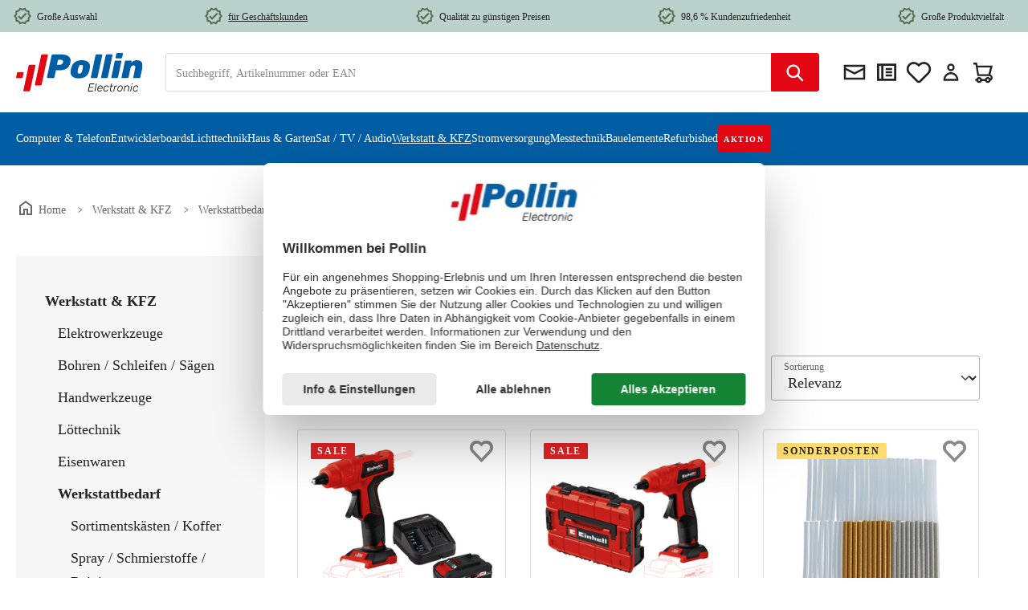

--- FILE ---
content_type: text/html; charset=UTF-8
request_url: https://www.pollin.de/werkstatt-kfz/werkstattbedarf/heisskleben/
body_size: 51075
content:
<!DOCTYPE html><html lang="de-DE" itemscope="itemscope" itemtype="https://schema.org/WebPage"><head><meta charset="utf-8"><meta name="viewport" content="width=device-width, initial-scale=1, shrink-to-fit=no"><meta name="author" content=""><meta name="robots" content="index,follow"><meta name="revisit-after" content="15 days"><meta name="keywords" content=""><meta name="description" content="Alles zum Thema Heißkleben | Qualität zu fairen Preisen ✅ Große Produktvielfalt ✅ Schnelle Lieferung ✅ Jetzt online kaufen"><link rel="alternate" hreflang="x-default" href="https://www.pollin.de/werkstatt-kfz/werkstattbedarf/heisskleben/"/><link rel="alternate" hreflang="de-DE" href="https://www.pollin.de/werkstatt-kfz/werkstattbedarf/heisskleben/"/><link rel="alternate" hreflang="de-AT" href="https://www.pollin.at/werkstatt-kfz/werkstattbedarf/heisskleben/"/><meta property="og:url" content="https://www.pollin.de/werkstatt-kfz/werkstattbedarf/heisskleben/"><meta property="og:type" content="website"><meta property="og:site_name" content="Pollin Electronic GmbH"><meta property="og:title" content="Heißkleben günstig kaufen | Pollin.de"><meta property="og:description" content="Alles zum Thema Heißkleben | Qualität zu fairen Preisen ✅ Große Produktvielfalt ✅ Schnelle Lieferung ✅ Jetzt online kaufen"><meta property="og:image" content="https://www.pollin.de/media/6b/1c/a9/1704269404/pollin-logoNEW.svg?ts=1704269406"><meta name="twitter:card" content="summary"><meta name="twitter:site" content="Pollin Electronic GmbH"><meta name="twitter:title" content="Heißkleben günstig kaufen | Pollin.de"><meta name="twitter:description" content="Alles zum Thema Heißkleben | Qualität zu fairen Preisen ✅ Große Produktvielfalt ✅ Schnelle Lieferung ✅ Jetzt online kaufen"><meta name="twitter:image" content="https://www.pollin.de/media/6b/1c/a9/1704269404/pollin-logoNEW.svg?ts=1704269406"><meta itemprop="copyrightHolder" content="Pollin Electronic GmbH"><meta itemprop="copyrightYear" content=""><meta itemprop="isFamilyFriendly" content="true"><meta itemprop="image" content="https://www.pollin.de/media/6b/1c/a9/1704269404/pollin-logoNEW.svg?ts=1704269406"><meta name="theme-color" content="#fff"><link rel="shortcut icon" href="https://www.pollin.de/media/ed/38/77/1704269561/pollinfavicon-32x32.ico?ts=1704269561"><link rel="apple-touch-icon" href="https://www.pollin.de/media/2f/95/74/1704269406/faviconNEW.ico?ts=1704269406"><link rel="canonical" href="https://www.pollin.de/werkstatt-kfz/werkstattbedarf/heisskleben/"><title itemprop="name">Heißkleben günstig kaufen | Pollin.de</title><link rel="stylesheet" href="https://www.pollin.de/theme/6870442b0df24f6cba9fabc75ecb36b9/css/all.css"> <script>window.features={"V6_5_0_0":true,"v6.5.0.0":true,"V6_6_0_0":true,"v6.6.0.0":true,"V6_7_0_0":false,"v6.7.0.0":false,"ADDRESS_SELECTION_REWORK":false,"address.selection.rework":false,"DISABLE_VUE_COMPAT":false,"disable.vue.compat":false,"ACCESSIBILITY_TWEAKS":false,"accessibility.tweaks":false,"ADMIN_VITE":false,"admin.vite":false,"TELEMETRY_METRICS":false,"telemetry.metrics":false,"PERFORMANCE_TWEAKS":false,"performance.tweaks":false,"CACHE_REWORK":false,"cache.rework":false,"PAYPAL_SETTINGS_TWEAKS":false,"paypal.settings.tweaks":false,"SSO":false,"sso":false,"V6_8_0_0":false,"v6.8.0.0":false,"FEATURE_SWAGCMSEXTENSIONS_1":true,"feature.swagcmsextensions.1":true,"FEATURE_SWAGCMSEXTENSIONS_2":true,"feature.swagcmsextensions.2":true,"FEATURE_SWAGCMSEXTENSIONS_8":true,"feature.swagcmsextensions.8":true,"FEATURE_SWAGCMSEXTENSIONS_63":true,"feature.swagcmsextensions.63":true,"RULE_BUILDER":true,"rule.builder":true,"FLOW_BUILDER":true,"flow.builder":true,"CUSTOM_PRICES":true,"custom.prices":true,"SUBSCRIPTIONS":false,"subscriptions":false,"ADVANCED_SEARCH":true,"advanced.search":true,"MULTI_INVENTORY":true,"multi.inventory":true,"RETURNS_MANAGEMENT":true,"returns.management":true,"TEXT_GENERATOR":true,"text.generator":true,"CHECKOUT_SWEETENER":true,"checkout.sweetener":true,"IMAGE_CLASSIFICATION":true,"image.classification":true,"PROPERTY_EXTRACTOR":true,"property.extractor":true,"REVIEW_SUMMARY":true,"review.summary":true,"REVIEW_TRANSLATOR":true,"review.translator":true,"CONTENT_GENERATOR":true,"content.generator":true,"EXPORT_ASSISTANT":true,"export.assistant":true,"QUICK_ORDER":true,"quick.order":true,"EMPLOYEE_MANAGEMENT":true,"employee.management":true,"QUOTE_MANAGEMENT":true,"quote.management":true,"NATURAL_LANGUAGE_SEARCH":true,"natural.language.search":true,"IMAGE_UPLOAD_SEARCH":true,"image.upload.search":true,"ORDER_APPROVAL":true,"order.approval":true,"SPATIAL_CMS_ELEMENT":true,"spatial.cms.element":true,"SHOPPING_LISTS":true,"shopping.lists":true,"TEXT_TO_IMAGE_GENERATION":true,"text.to.image.generation":true,"SPATIAL_SCENE_EDITOR":false,"spatial.scene.editor":false,"CAPTCHA":true,"captcha":true};(function(sCDN,sCDNProject,sCDNWorkspace,sCDNVers){if(window.localStorage!==null&&typeof window.localStorage==="object"&&typeof window.localStorage.getItem==="function"&&window.sessionStorage!==null&&typeof window.sessionStorage==="object"&&typeof window.sessionStorage.getItem==="function"){sCDNVers=window.sessionStorage.getItem("jts_preview_version")||window.localStorage.getItem("jts_preview_version")||sCDNVers;}
window.jentis=window.jentis||{};window.jentis.config=window.jentis.config||{};window.jentis.config.frontend=window.jentis.config.frontend||{};window.jentis.config.frontend.cdnhost=sCDN+"/get/"+sCDNWorkspace+"/web/"+sCDNVers+"/";window.jentis.config.frontend.vers=sCDNVers;window.jentis.config.frontend.env=sCDNWorkspace;window.jentis.config.frontend.project=sCDNProject;window._jts=window._jts||[];var f=document.getElementsByTagName("script")[0];var j=document.createElement("script");j.async=true;j.src=window.jentis.config.frontend.cdnhost+"w1rzz7.js";f.parentNode.insertBefore(j,f);})("https://p75a2t.pollin.de","pollin","live","_");(function(w,d,s,l,i){w[l]=w[l]||[];w[l].push({'gtm.start':new Date().getTime(),event:'gtm.js'});var f=d.getElementsByTagName(s)[0],j=d.createElement(s),dl=l!='dataLayer'?'&l='+l:'';j.async=true;j.src='https://www.googletagmanager.com/gtm.js?id='+i+dl;f.parentNode.insertBefore(j,f);})(window,document,'script','dataLayer','GTM-W5JSJSTC');var appIconImg="https://www.pollin.de/media/58/c3/ee/1755523754/app-logo.png?ts=1755523754",appIconAltText="Pollin Electronic App Icon",iosAppLink="https://apps.apple.com/de/app/pollin-electronic/id780587503",androidAppLink="https://play.google.com/store/apps/details?id=com.shopgate.android.app12251&hl=de",appName="Pollin Electronic",appDescription="Elektronik für alle! Entdecken Sie die Pollin-App.",downloadButtonText="Installieren",bannerBackgroundColor="#262729",bannerTextColor="#ffffff",downloadButtonColor="#025EA4",downloadButtonTextColor="#ffffff",isAndroid=/android/i.test(navigator.userAgent);function closeAppBanner(){var e=document.getElementById("sg-smartbanner");if(e){e.parentNode.removeChild(e);try{localStorage.setItem("hideSmartBanner","true")}catch(e){console.warn("Local storage not supported",e)}}}function isMobileDevice(){var e=navigator.userAgent||navigator.vendor||window.opera;return/android|iPhone|iPad|iPod/i.test(e)}function getAppLink(){return isAndroid?androidAppLink:iosAppLink}function shouldShowBanner(){try{return!localStorage.getItem("hideSmartBanner")&&isMobileDevice()}catch(e){return isMobileDevice()}}function insertSmartBanner(){if(shouldShowBanner()){var e=document.createElement("section");e.id="sg-smartbanner",e.style.cssText="display: flex; align-items: center; max-width: 100%; width: 100%; height: auto; overflow: hidden; font-family: 'SF Pro Text', 'Helvetica Neue', Helvetica, Arial, sans-serif; background-color: "+bannerBackgroundColor+"; color: "+bannerTextColor+"; z-index: 99999; margin: 0 auto; padding: 8px 8px 8px 0; box-shadow: 0px 4px 6px rgba(0,0,0,0.1); ",e.setAttribute("role","banner"),e.setAttribute("aria-live","polite"),e.setAttribute("aria-label",appName+" Hinweisbanner");var n=document.createElement("button");n.id="close-banner-btn",n.setAttribute("aria-label","App-Banner schließen"),n.innerHTML="&#x2715;",n.style.cssText="background:none;border:none;color:#777;font-size:20px;cursor:pointer;padding:0 10px;",n.onclick=closeAppBanner;var t=document.createElement("div");t.style.cssText="flex: 0 0 60px; margin-right: 10px;";var o=document.createElement("img");o.src=appIconImg,o.alt=appIconAltText||appName+" App Logo",o.style.cssText="width: 60px; height: 60px; object-fit: cover; border-radius: 12px; border: 1px solid #e4e0e0; display: block;",t.appendChild(o);var a=document.createElement("div");a.style.cssText="flex: 1; line-height: 1.2; font-size: 15px; padding-left: 10px;";var r=document.createElement("span");r.style.fontWeight="bold",r.innerHTML=appName;var i=document.createElement("span");i.style.cssText="color: #8e8e93; font-size: 13px;",i.innerHTML="<br />"+appDescription,a.appendChild(r),a.appendChild(i);var l=document.createElement("div");l.style.cssText="flex: 0 0 auto; margin-left: auto;";var d=document.createElement("a");d.href=getAppLink(),d.setAttribute("aria-label",appName+" im "+(isAndroid?"Google Play":"App Store")+" öffnen"),d.target="_blank",d.style.cssText=" background-color: "+downloadButtonColor+"; color: "+downloadButtonTextColor+"; font-size: 16px; padding: 8px 16px; border-radius: 6px; text-decoration: none; ",d.innerHTML=downloadButtonText,l.appendChild(d),e.appendChild(n),e.appendChild(t),e.appendChild(a),e.appendChild(l);var p=document.body.firstElementChild;document.body.insertBefore(e,p.nextSibling)}}function initSmartBanner(){setTimeout(insertSmartBanner,100)}"loading"===document.readyState?document.addEventListener("DOMContentLoaded",initSmartBanner):initSmartBanner();window.dataLayer=window.dataLayer||[];function gtag(){dataLayer.push(arguments);}
(()=>{const analyticsStorageEnabled=document.cookie.split(';').some((item)=>item.trim().includes('google-analytics-enabled=1'));const adsEnabled=document.cookie.split(';').some((item)=>item.trim().includes('google-ads-enabled=1'));gtag('consent','default',{'ad_user_data':adsEnabled?'granted':'denied','ad_storage':adsEnabled?'granted':'denied','ad_personalization':adsEnabled?'granted':'denied','analytics_storage':analyticsStorageEnabled?'granted':'denied'});})();window.activeNavigationId='4f1ff2f651c44b8491f755d62489f8f9';window.router={'frontend.cart.offcanvas':'/checkout/offcanvas','frontend.cookie.offcanvas':'/cookie/offcanvas','frontend.checkout.finish.page':'/checkout/finish','frontend.checkout.info':'/widgets/checkout/info','frontend.menu.offcanvas':'/widgets/menu/offcanvas','frontend.cms.page':'/widgets/cms','frontend.cms.navigation.page':'/widgets/cms/navigation','frontend.account.addressbook':'/widgets/account/address-book','frontend.country.country-data':'/country/country-state-data','frontend.app-system.generate-token':'/app-system/Placeholder/generate-token',};window.salesChannelId='3f3c40fb40d647e3964bbc6af27c3985';window.router['widgets.swag.cmsExtensions.quickview']='/swag/cms-extensions/quickview';window.router['widgets.swag.cmsExtensions.quickview.variant']='/swag/cms-extensions/quickview/variant';window.breakpoints={"xs":0,"sm":576,"md":768,"lg":992,"xl":1200,"xxl":1400};window.themeAssetsPublicPath='https://www.pollin.de/theme/298b4029540c46f596d6e34a1fef7f3d/assets/';window.validationMessages={"required":"Die Eingabe darf nicht leer sein.","email":"Ung\u00fcltige E-Mail-Adresse. Die E-Mail ben\u00f6tigt das Format \"nutzer@beispiel.de\".","confirmation":"Ihre Eingaben sind nicht identisch.","minLength":"Die Eingabe ist zu kurz."};window.maxiaTaxSwitch={"pluginEnabled":false,"preselectAccountType":1,"showPopup":0,"popupTestMode":0,"popupProductPagesOnly":0,"isNet":null,"showOverlay":1,"cookieRequired":true,"cookieExpirationDays":30,"updateSettingUrl":"\/maxia-tax-switch","urlParameterName":"net","urlParameterHideModal":1};window.themeJsPublicPath='https://www.pollin.de/theme/6870442b0df24f6cba9fabc75ecb36b9/js/';window.mollie_javascript_use_shopware='0';if(['CH',undefined].includes(document.documentElement.lang.split('-')[1])&&window.location.pathname==='/'){var script=document.createElement("script");script.type="text/javascript";script.async=true;script.src="https://api.sovendus.com/js/landing.js";document.body.appendChild(script);};const removeKeysFromExtensionArray=(array)=>{delete(array.extensions);delete(array.apiAlias);return array;};if(window.dataLayer&&typeof window.dataLayer.push==='function'){window.dataLayer.push({"event":"initial-meta","general":{"userId":"","loggedIn":"Nein","currency":"EUR","pageArea":"Werkstatt &amp; KFZ\/Werkstattbedarf\/Heißkleben\/1","contentType":"Kategorie",},"cart":{"items":[]}});};;;;;</script> <script id="usercentrics-cmp" data-settings-id="kc1AwExx3" src="https://web.cmp.usercentrics.eu/ui/loader.js"></script><script src="https://pollin.app.baqend.com/v1/speedkit/install.js" async crossorigin="anonymous"></script><script charset="UTF-8" src="https://s-eu-1.pushpushgo.com/js/5f881f6ab6b5d865e6567b33.js" async="async"></script><script src="https://challenges.cloudflare.com/turnstile/v0/api.js" defer></script><script src="https://www.pollin.de/theme/6870442b0df24f6cba9fabc75ecb36b9/js/storefront/storefront.js" defer></script><script src="https://www.pollin.de/theme/6870442b0df24f6cba9fabc75ecb36b9/js/swag-amazon-pay/swag-amazon-pay.js" defer></script><script src="https://www.pollin.de/theme/6870442b0df24f6cba9fabc75ecb36b9/js/swag-pay-pal/swag-pay-pal.js" defer></script><script src="https://www.pollin.de/theme/6870442b0df24f6cba9fabc75ecb36b9/js/swag-cms-extensions/swag-cms-extensions.js" defer></script><script src="https://www.pollin.de/theme/6870442b0df24f6cba9fabc75ecb36b9/js/subscription/subscription.js" defer></script><script src="https://www.pollin.de/theme/6870442b0df24f6cba9fabc75ecb36b9/js/checkout-sweetener/checkout-sweetener.js" defer></script><script src="https://www.pollin.de/theme/6870442b0df24f6cba9fabc75ecb36b9/js/text-translator/text-translator.js" defer></script><script src="https://www.pollin.de/theme/6870442b0df24f6cba9fabc75ecb36b9/js/employee-management/employee-management.js" defer></script><script src="https://www.pollin.de/theme/6870442b0df24f6cba9fabc75ecb36b9/js/quick-order/quick-order.js" defer></script><script src="https://www.pollin.de/theme/6870442b0df24f6cba9fabc75ecb36b9/js/advanced-search/advanced-search.js" defer></script><script src="https://www.pollin.de/theme/6870442b0df24f6cba9fabc75ecb36b9/js/captcha/captcha.js" defer></script><script src="https://www.pollin.de/theme/6870442b0df24f6cba9fabc75ecb36b9/js/quote-management/quote-management.js" defer></script><script src="https://www.pollin.de/theme/6870442b0df24f6cba9fabc75ecb36b9/js/a-i-search/a-i-search.js" defer></script><script src="https://www.pollin.de/theme/6870442b0df24f6cba9fabc75ecb36b9/js/spatial-cms-element/spatial-cms-element.js" defer></script><script src="https://www.pollin.de/theme/6870442b0df24f6cba9fabc75ecb36b9/js/order-approval/order-approval.js" defer></script><script src="https://www.pollin.de/theme/6870442b0df24f6cba9fabc75ecb36b9/js/shopping-list/shopping-list.js" defer></script><script src="https://www.pollin.de/theme/6870442b0df24f6cba9fabc75ecb36b9/js/compra-password-validator-s-w6/compra-password-validator-s-w6.js" defer></script><script src="https://www.pollin.de/theme/6870442b0df24f6cba9fabc75ecb36b9/js/bfn-direct-debit/bfn-direct-debit.js" defer></script><script src="https://www.pollin.de/theme/6870442b0df24f6cba9fabc75ecb36b9/js/laudert-b2-b-registration/laudert-b2-b-registration.js" defer></script><script src="https://www.pollin.de/theme/6870442b0df24f6cba9fabc75ecb36b9/js/sgate-webcheckout-s-w6/sgate-webcheckout-s-w6.js" defer></script><script src="https://www.pollin.de/theme/6870442b0df24f6cba9fabc75ecb36b9/js/dvsn-return-shipment/dvsn-return-shipment.js" defer></script><script src="https://www.pollin.de/theme/6870442b0df24f6cba9fabc75ecb36b9/js/solid-product-videos/solid-product-videos.js" defer></script><script src="https://www.pollin.de/theme/6870442b0df24f6cba9fabc75ecb36b9/js/tonur-packstation6/tonur-packstation6.js" defer></script><script src="https://www.pollin.de/theme/6870442b0df24f6cba9fabc75ecb36b9/js/prems-wishlist/prems-wishlist.js" defer></script><script src="https://www.pollin.de/theme/6870442b0df24f6cba9fabc75ecb36b9/js/fsd-fact-finder/fsd-fact-finder.js" defer></script><script src="https://www.pollin.de/theme/6870442b0df24f6cba9fabc75ecb36b9/js/acris-stock-notification-c-s/acris-stock-notification-c-s.js" defer></script><script src="https://www.pollin.de/theme/6870442b0df24f6cba9fabc75ecb36b9/js/cbax-modul-manufacturers/cbax-modul-manufacturers.js" defer></script><script src="https://www.pollin.de/theme/6870442b0df24f6cba9fabc75ecb36b9/js/mmees-range-slider-pro/mmees-range-slider-pro.js" defer></script><script src="https://www.pollin.de/theme/6870442b0df24f6cba9fabc75ecb36b9/js/acris-gpsr-c-s/acris-gpsr-c-s.js" defer></script><script src="https://www.pollin.de/theme/6870442b0df24f6cba9fabc75ecb36b9/js/maxia-tax-switch6/maxia-tax-switch6.js" defer></script><script src="https://www.pollin.de/theme/6870442b0df24f6cba9fabc75ecb36b9/js/pollin-theme/pollin-theme.js" defer></script><script src="https://www.pollin.de/bundles/molliepayments/mollie-payments.js" defer></script></head><body class="is-ctl-navigation is-act-index"><div id="page-top" class="skip-to-content bg-primary-subtle text-primary-emphasis overflow-hidden" tabindex="-1"><div class="container skip-to-content-container d-flex justify-content-center visually-hidden-focusable"><a href="#content-main" class="skip-to-content-link d-inline-flex text-decoration-underline m-1 p-2 fw-bold gap-2"> Zum Hauptinhalt springen </a><a href="#header-main-search-input" class="skip-to-content-link d-inline-flex text-decoration-underline m-1 p-2 fw-bold gap-2 d-none d-sm-block"> Zur Suche springen </a><a href="#main-navigation-menu" class="skip-to-content-link d-inline-flex text-decoration-underline m-1 p-2 fw-bold gap-2 d-none d-lg-block"> Zur Hauptnavigation springen </a></div></div><noscript class="noscript-main"><div role="alert" aria-live="polite" class="alert alert-info alert-has-icon"> <span class="icon icon-info" aria-hidden="true"><svg xmlns="http://www.w3.org/2000/svg" xmlns:xlink="http://www.w3.org/1999/xlink" width="24" height="24" viewBox="0 0 24 24"><defs><path d="M12 7c.5523 0 1 .4477 1 1s-.4477 1-1 1-1-.4477-1-1 .4477-1 1-1zm1 9c0 .5523-.4477 1-1 1s-1-.4477-1-1v-5c0-.5523.4477-1 1-1s1 .4477 1 1v5zm11-4c0 6.6274-5.3726 12-12 12S0 18.6274 0 12 5.3726 0 12 0s12 5.3726 12 12zM12 2C6.4772 2 2 6.4772 2 12s4.4772 10 10 10 10-4.4772 10-10S17.5228 2 12 2z" id="icons-default-info" /></defs><use xlink:href="#icons-default-info" fill="#758CA3" fill-rule="evenodd" /></svg></span> <div class="alert-content-container"><div class="alert-content"> Um unseren Shop in vollem Umfang nutzen zu können, empfehlen wir Ihnen Javascript in Ihrem Browser zu aktivieren. </div></div></div></noscript><noscript><iframe src="https://www.googletagmanager.com/ns.html?id=GTM-W5JSJSTC" height="0" width="0" style="display:none;visibility:hidden"></iframe></noscript><header class="header-main"><div class="container"><div class="top-bar d-lg-block"><nav class="pol-top-bar-nav"><div class="pol-top-bar-item"> <span class="icon icon-pollin icon-pollin-new icon-xs"><svg width="24" height="24" viewBox="0 0 24 24" fill="none" xmlns="http://www.w3.org/2000/svg"><path d="M23 11.99L20.56 9.2L20.9 5.51L17.29 4.69L15.4 1.5L12 2.96L8.6 1.5L6.71 4.69L3.1 5.5L3.44 9.2L1 11.99L3.44 14.78L3.1 18.48L6.71 19.3L8.6 22.5L12 21.03L15.4 22.49L17.29 19.3L20.9 18.48L20.56 14.79L23 11.99ZM19.05 13.47L18.49 14.12L18.57 14.97L18.75 16.92L16.01 17.54L15.57 18.28L14.58 19.96L12.8 19.19L12 18.85L11.21 19.19L9.43 19.96L8.44 18.29L8 17.55L5.26 16.93L5.44 14.97L5.52 14.12L4.96 13.47L3.67 12L4.96 10.52L5.52 9.87L5.43 9.01L5.25 7.07L7.99 6.45L8.43 5.71L9.42 4.03L11.2 4.8L12 5.14L12.79 4.8L14.57 4.03L15.56 5.71L16 6.45L18.74 7.07L18.56 9.02L18.48 9.87L19.04 10.52L20.33 11.99L19.05 13.47Z" fill="#181A1B"/><path d="M10.09 13.75L7.77 11.42L6.29 12.91L10.09 16.72L17.43 9.36L15.95 7.87L10.09 13.75Z" fill="#181A1B"/></svg></span> <span class="pol-top-bar-link"> Große Auswahl </span> </div><div class="pol-top-bar-item"> <span class="icon icon-pollin icon-pollin-new icon-xs"><svg width="24" height="24" viewBox="0 0 24 24" fill="none" xmlns="http://www.w3.org/2000/svg"><path d="M23 11.99L20.56 9.2L20.9 5.51L17.29 4.69L15.4 1.5L12 2.96L8.6 1.5L6.71 4.69L3.1 5.5L3.44 9.2L1 11.99L3.44 14.78L3.1 18.48L6.71 19.3L8.6 22.5L12 21.03L15.4 22.49L17.29 19.3L20.9 18.48L20.56 14.79L23 11.99ZM19.05 13.47L18.49 14.12L18.57 14.97L18.75 16.92L16.01 17.54L15.57 18.28L14.58 19.96L12.8 19.19L12 18.85L11.21 19.19L9.43 19.96L8.44 18.29L8 17.55L5.26 16.93L5.44 14.97L5.52 14.12L4.96 13.47L3.67 12L4.96 10.52L5.52 9.87L5.43 9.01L5.25 7.07L7.99 6.45L8.43 5.71L9.42 4.03L11.2 4.8L12 5.14L12.79 4.8L14.57 4.03L15.56 5.71L16 6.45L18.74 7.07L18.56 9.02L18.48 9.87L19.04 10.52L20.33 11.99L19.05 13.47Z" fill="#181A1B"/><path d="M10.09 13.75L7.77 11.42L6.29 12.91L10.09 16.72L17.43 9.36L15.95 7.87L10.09 13.75Z" fill="#181A1B"/></svg></span> <a href="https://www.pollin.de/geschaeftskunden-service?etcc_cu=onsite&etcc_cmp_onsite=geschaeftskunden&etcc_med_onsite=promo-in-top-bar" class="pol-top-bar-link"> <span style="text-decoration: underline;">für Geschäftskunden</span> </a></div><div class="pol-top-bar-item"> <span class="icon icon-pollin icon-pollin-new icon-xs"><svg width="24" height="24" viewBox="0 0 24 24" fill="none" xmlns="http://www.w3.org/2000/svg"><path d="M23 11.99L20.56 9.2L20.9 5.51L17.29 4.69L15.4 1.5L12 2.96L8.6 1.5L6.71 4.69L3.1 5.5L3.44 9.2L1 11.99L3.44 14.78L3.1 18.48L6.71 19.3L8.6 22.5L12 21.03L15.4 22.49L17.29 19.3L20.9 18.48L20.56 14.79L23 11.99ZM19.05 13.47L18.49 14.12L18.57 14.97L18.75 16.92L16.01 17.54L15.57 18.28L14.58 19.96L12.8 19.19L12 18.85L11.21 19.19L9.43 19.96L8.44 18.29L8 17.55L5.26 16.93L5.44 14.97L5.52 14.12L4.96 13.47L3.67 12L4.96 10.52L5.52 9.87L5.43 9.01L5.25 7.07L7.99 6.45L8.43 5.71L9.42 4.03L11.2 4.8L12 5.14L12.79 4.8L14.57 4.03L15.56 5.71L16 6.45L18.74 7.07L18.56 9.02L18.48 9.87L19.04 10.52L20.33 11.99L19.05 13.47Z" fill="#181A1B"/><path d="M10.09 13.75L7.77 11.42L6.29 12.91L10.09 16.72L17.43 9.36L15.95 7.87L10.09 13.75Z" fill="#181A1B"/></svg></span> <span class="pol-top-bar-link"> Qualität zu günstigen Preisen </span> </div><div class="pol-top-bar-item"> <span class="icon icon-pollin icon-pollin-new icon-xs"><svg width="24" height="24" viewBox="0 0 24 24" fill="none" xmlns="http://www.w3.org/2000/svg"><path d="M23 11.99L20.56 9.2L20.9 5.51L17.29 4.69L15.4 1.5L12 2.96L8.6 1.5L6.71 4.69L3.1 5.5L3.44 9.2L1 11.99L3.44 14.78L3.1 18.48L6.71 19.3L8.6 22.5L12 21.03L15.4 22.49L17.29 19.3L20.9 18.48L20.56 14.79L23 11.99ZM19.05 13.47L18.49 14.12L18.57 14.97L18.75 16.92L16.01 17.54L15.57 18.28L14.58 19.96L12.8 19.19L12 18.85L11.21 19.19L9.43 19.96L8.44 18.29L8 17.55L5.26 16.93L5.44 14.97L5.52 14.12L4.96 13.47L3.67 12L4.96 10.52L5.52 9.87L5.43 9.01L5.25 7.07L7.99 6.45L8.43 5.71L9.42 4.03L11.2 4.8L12 5.14L12.79 4.8L14.57 4.03L15.56 5.71L16 6.45L18.74 7.07L18.56 9.02L18.48 9.87L19.04 10.52L20.33 11.99L19.05 13.47Z" fill="#181A1B"/><path d="M10.09 13.75L7.77 11.42L6.29 12.91L10.09 16.72L17.43 9.36L15.95 7.87L10.09 13.75Z" fill="#181A1B"/></svg></span> <span class="pol-top-bar-link"> 98,6 % Kundenzufriedenheit </span> </div><div class="pol-top-bar-item"> <span class="icon icon-pollin icon-pollin-new icon-xs"><svg width="24" height="24" viewBox="0 0 24 24" fill="none" xmlns="http://www.w3.org/2000/svg"><path d="M23 11.99L20.56 9.2L20.9 5.51L17.29 4.69L15.4 1.5L12 2.96L8.6 1.5L6.71 4.69L3.1 5.5L3.44 9.2L1 11.99L3.44 14.78L3.1 18.48L6.71 19.3L8.6 22.5L12 21.03L15.4 22.49L17.29 19.3L20.9 18.48L20.56 14.79L23 11.99ZM19.05 13.47L18.49 14.12L18.57 14.97L18.75 16.92L16.01 17.54L15.57 18.28L14.58 19.96L12.8 19.19L12 18.85L11.21 19.19L9.43 19.96L8.44 18.29L8 17.55L5.26 16.93L5.44 14.97L5.52 14.12L4.96 13.47L3.67 12L4.96 10.52L5.52 9.87L5.43 9.01L5.25 7.07L7.99 6.45L8.43 5.71L9.42 4.03L11.2 4.8L12 5.14L12.79 4.8L14.57 4.03L15.56 5.71L16 6.45L18.74 7.07L18.56 9.02L18.48 9.87L19.04 10.52L20.33 11.99L19.05 13.47Z" fill="#181A1B"/><path d="M10.09 13.75L7.77 11.42L6.29 12.91L10.09 16.72L17.43 9.36L15.95 7.87L10.09 13.75Z" fill="#181A1B"/></svg></span> <span class="pol-top-bar-link"> Große Produktvielfalt </span> </div></nav></div><div class="row align-items-center header-row"><div class="col-auto pol-menu-button order-last"><div class="menu-button"> <button class="btn nav-main-toggle-btn header-actions-btn" type="button" data-off-canvas-menu="true" aria-label="Menü"> <span class="icon icon-pollin icon-pollin-stack"><svg width="24" height="24" viewBox="0 0 24 24" fill="none" xmlns="http://www.w3.org/2000/svg"><path d="M3 18V16H21V18H3ZM3 13V11H21V13H3ZM3 8V6H21V8H3Z" fill="#222222"/></svg></span> </button> </div></div><div class="col-auto header-logo-col"><div class="header-logo-main text-center"><a class="header-logo-main-link" href="/" title="Zur Startseite gehen"><picture class="header-logo-picture"><source srcset="https://www.pollin.de/media/6b/1c/a9/1704269404/pollin-logoNEW.svg?ts=1704269406" media="(min-width: 768px) and (max-width: 991px)"><source srcset="https://www.pollin.de/media/6b/1c/a9/1704269404/pollin-logoNEW.svg?ts=1704269406" media="(max-width: 767px)"><img src="https://www.pollin.de/media/f3/ef/23/1704356222/pollin-logoNEW_%282%29.svg?ts=1704356222" alt="Zur Startseite gehen" class="img-fluid header-logo-main-img"></picture></a></div></div><div class="col-auto order-md-last header-actions-col"><div class="header-actions-row"><div class="col-auto"><div class="header-newsletter"><a class="btn header-newsletter-btn header-actions-btn" href="https://pollin.de/newsletter" title="Newsletter" aria-label="Newsletter"> <span class="header-newsletter-icon"> <span class="icon icon-pollin icon-pollin-envelope"><svg width="24" height="24" viewBox="0 0 24 24" fill="none" xmlns="http://www.w3.org/2000/svg"><path d="M2 19H22V5H2V19ZM20 8L12 12L4 8V7H20V8ZM4 10L12 14.18L20 10V17H4V10Z" fill="#181A1B"/></svg></span> <span class="header-icon-label"> Newsletter </span> </span> </a></div></div><div class="col-auto"><div class="header-directsale"><a class="btn header-directsale-btn header-actions-btn" href="https://pollin.de/account/quick-order" title="Direktkauf" aria-label="Direktkauf"> <span class="header-directsale-icon"> <span class="icon icon-pollin icon-pollin-checklist"><svg width="24" height="24" viewBox="0 0 24 24" fill="none" xmlns="http://www.w3.org/2000/svg"><path fill-rule="evenodd" clip-rule="evenodd" d="M6.63543 4H8.05276H21V20H3V4H6.63543ZM7 6H5V18H7V6ZM9 18H19V6H9V18ZM11 8H17V10H11V8ZM17 11H11V13H17V11ZM11 14H17V16H11V14Z" fill="#181A1B"/></svg></span> <span class="header-icon-label"> Direktkauf </span> </span> </a></div></div><div class="col-auto"><div class="wishlist-header"> <span class="wishlist-heart"> <span rel="nofollow" data-bs-toggle="modal" data-bs-target="#prems-wishlist-index-modal-window" class="btn wishlist-header-btn header-actions-btn" title="Wunschlisten"> <span class="whishlist-header-icon"> <span class="icon icon-heart"><svg xmlns="http://www.w3.org/2000/svg" xmlns:xlink="http://www.w3.org/1999/xlink" width="24" height="24" viewBox="0 0 24 24"><defs><path d="M20.0139 12.2998c1.8224-1.8224 1.8224-4.7772 0-6.5996-1.8225-1.8225-4.7772-1.8225-6.5997 0L12 7.1144l-1.4142-1.4142c-1.8225-1.8225-4.7772-1.8225-6.5997 0-1.8224 1.8224-1.8224 4.7772 0 6.5996l7.519 7.519a.7.7 0 0 0 .9899 0l7.5189-7.519zm1.4142 1.4142-7.519 7.519c-1.0543 1.0544-2.7639 1.0544-3.8183 0L2.572 13.714c-2.6035-2.6035-2.6035-6.8245 0-9.428 2.6035-2.6035 6.8246-2.6035 9.4281 0 2.6035-2.6035 6.8246-2.6035 9.428 0 2.6036 2.6035 2.6036 6.8245 0 9.428z" id="icons-default-heart" /></defs><use xlink:href="#icons-default-heart" fill="#758CA3" fill-rule="evenodd" /></svg></span> </span> <span class="wishlist-header-name">Wunschlisten</span> <span class="wishlist-count badge bg-primary" data-uri="/wishlist/count"></span> </span> <div class="modal fade" id="prems-wishlist-index-modal-window" tabindex="-1" role="dialog" aria-hidden="true"><div class="modal-dialog modal-lg modal-dialog-scrollable modal-dialog-centered" role="document"><div class="modal-content"><div class="modal-header"><div class="modal-title h5"> Ihre Wunschlisten </div> <button type="button" class="btn-close close" data-bs-dismiss="modal" aria-label="Close"></button> </div><div class="modal-body"><p>Sie können Ihre Wunschlisten einsehen, nachdem Sie ein Kundenkonto erstellt oder sich angemeldet haben.</p><a href="/wishlist/index" class="btn-primary btn small">Erstellen Sie ein Kundenkonto oder melden Sie sich an</a></div></div></div></div></span> </div></div><div class="col-auto"><div class="account-menu"><div class="dropdown"> <button class="btn account-menu-btn header-actions-btn" type="button" id="accountWidget" data-account-menu="true" data-bs-toggle="dropdown" aria-haspopup="true" aria-expanded="false" aria-label="Mein Konto" title="Mein Konto"> <span class="icon icon-pollin icon-pollin-avatar"><svg width="24" height="24" viewBox="0 0 24 24" fill="none" xmlns="http://www.w3.org/2000/svg"><path fill-rule="evenodd" clip-rule="evenodd" d="M15.5 7.5C15.5 9.425 13.925 11 12 11C10.075 11 8.5 9.425 8.5 7.5C8.5 5.575 10.075 4 12 4C13.925 4 15.5 5.575 15.5 7.5ZM13.75 7.5C13.75 6.5375 12.9625 5.75 12 5.75C11.0375 5.75 10.25 6.5375 10.25 7.5C10.25 8.4625 11.0375 9.25 12 9.25C12.9625 9.25 13.75 8.4625 13.75 7.5ZM5 19.1111C5 15.2 8.15 12 12 12C15.85 12 19 15.2 19 19.1111V20H5V19.1111ZM12 13.7778C9.375 13.7778 7.275 15.7333 6.8375 18.2222H17.1625C16.725 15.7333 14.625 13.7778 12 13.7778Z" fill="#181A1B"/></svg></span> <span class="header-icon-label"> Mein Konto </span> </button> <div class="dropdown-menu dropdown-menu-end account-menu-dropdown js-account-menu-dropdown" aria-labelledby="accountWidget"><div class="offcanvas-header"> <button class="btn btn-light offcanvas-close js-offcanvas-close"> <span class="icon icon-pollin icon-pollin-x icon-xs"><svg width="24" height="24" viewBox="0 0 24 24" fill="none" xmlns="http://www.w3.org/2000/svg"><path fill-rule="evenodd" clip-rule="evenodd" d="M12 10.1981L17.1981 5L19 6.81931L13.8193 12L19 17.1981L17.1981 19L12 13.8193L6.81931 19L5 17.1981L10.1981 12L5 6.81931L6.81931 5L12 10.1981Z" fill="#181A1B"/></svg></span> Menü schließen </button> </div><div class="offcanvas-body"><div class="account-menu"><div class="dropdown-header account-menu-header"> Mein Konto </div><div class="account-menu-login"><a href="/account/login" title="Anmelden" class="btn btn-primary account-menu-login-button"> Anmelden </a><div class="account-menu-register"> oder <a href="/account/login" title="Registrieren"> registrieren </a></div></div><div class="account-menu-links"><div class="header-account-menu"><div class="card account-menu-inner"><div data-clarity-mask="True"></div><div class="list-group list-group-flush account-aside-list-group"><a href="/account" title="Übersicht" class="list-group-item list-group-item-action account-aside-item"> Übersicht </a><a href="/account/profile" title="Persönliches Profil" class="list-group-item list-group-item-action account-aside-item"> Persönliches Profil </a><a href="/account/address" title="Adressen" class="list-group-item list-group-item-action account-aside-item"> Adressen </a><a href="/account/payment" title="Zahlungsarten" class="list-group-item list-group-item-action account-aside-item"> Zahlungsarten </a><a href="/account/order" title="Bestellungen" class="list-group-item list-group-item-action account-aside-item"> Bestellungen </a><a href="/wishlist/index" rel="nofollow" title="Wunschlisten" class="list-group-item list-group-item-action account-aside-item"> Wunschlisten </a><a href="/dvsn/return-shipment/list" title="Rücksendungen" class="list-group-item list-group-item-action account-aside-item"> Rücksendungen </a></div></div></div></div></div></div></div></div></div></div><div class="col-auto"><div class="header-cart" data-off-canvas-cart="true"><a class="btn header-cart-btn header-actions-btn" href="/checkout/cart" data-cart-widget="true" title="Warenkorb" aria-labelledby="cart-widget-aria-label" aria-haspopup="true"> <span class="header-cart-icon"> <span class="icon icon-pollin icon-pollin-cart"><svg width="24" height="24" viewBox="0 0 24 24" fill="none" xmlns="http://www.w3.org/2000/svg"><path d="M18.9267 14.115L21 5.755H6.86387L6.39267 3H3V4.805H4.97906L6.76963 15.635H17.8901C18.644 15.635 19.2094 16.205 19.2094 16.965C19.2094 17.345 19.1152 17.63 18.8325 17.915C18.3613 17.06 17.5131 16.49 16.4764 16.49C15.3455 16.49 14.3089 17.25 13.9319 18.295H10.9162C10.5393 17.25 9.59686 16.49 8.37173 16.49C7.1466 16.49 6.20419 17.25 5.82723 18.295H4.69634V20.1H5.82723C6.20419 21.24 7.1466 22 8.37173 22C9.59686 22 10.5393 21.24 10.9162 20.195H13.9319C14.3089 21.24 15.2513 22 16.4764 22C17.7016 22 18.8325 21.145 19.1152 19.91C20.2461 19.435 21 18.295 21 17.06C20.9058 15.635 20.0576 14.495 18.9267 14.115ZM7.1466 7.56H18.644L17.0419 13.925H8.18325L7.1466 7.56ZM8.37173 20.195C7.90052 20.195 7.42932 19.815 7.42932 19.245C7.42932 18.77 7.80628 18.295 8.37173 18.295C8.84293 18.295 9.31414 18.675 9.31414 19.245C9.2199 19.815 8.84293 20.195 8.37173 20.195ZM16.4764 20.195C16.0052 20.195 15.534 19.815 15.534 19.245C15.534 18.77 15.911 18.295 16.4764 18.295C16.9476 18.295 17.4188 18.675 17.4188 19.245C17.3246 19.815 16.9476 20.195 16.4764 20.195Z" fill="#181A1B"/></svg></span> <span class="header-icon-label"> Warenkorb </span> </span> </a></div></div><div class="fsd-cart-alert fsd-cart-alert--success"><div role="alert" aria-live="polite" class="alert alert-success alert-has-icon"> <span class="icon icon-checkmark-circle" aria-hidden="true"><svg xmlns="http://www.w3.org/2000/svg" xmlns:xlink="http://www.w3.org/1999/xlink" width="24" height="24" viewBox="0 0 24 24"><defs><path d="M24 12c0 6.6274-5.3726 12-12 12S0 18.6274 0 12 5.3726 0 12 0s12 5.3726 12 12zM12 2C6.4772 2 2 6.4772 2 12s4.4772 10 10 10 10-4.4772 10-10S17.5228 2 12 2zM7.7071 12.2929 10 14.5858l6.2929-6.293c.3905-.3904 1.0237-.3904 1.4142 0 .3905.3906.3905 1.0238 0 1.4143l-7 7c-.3905.3905-1.0237.3905-1.4142 0l-3-3c-.3905-.3905-.3905-1.0237 0-1.4142.3905-.3905 1.0237-.3905 1.4142 0z" id="icons-default-checkmark-circle" /></defs><use xlink:href="#icons-default-checkmark-circle" fill="#758CA3" fill-rule="evenodd" /></svg></span> <div class="alert-content-container"><div class="alert-content"> %quantity% Produkt(e) zum Warenkorb hinzugefügt. </div></div></div></div><div class="fsd-cart-alert fsd-cart-alert--error"><div role="alert" aria-live="polite" class="alert alert-danger alert-has-icon"> <span class="icon icon-blocked" aria-hidden="true"><svg xmlns="http://www.w3.org/2000/svg" xmlns:xlink="http://www.w3.org/1999/xlink" width="24" height="24" viewBox="0 0 24 24"><defs><path d="M12 24C5.3726 24 0 18.6274 0 12S5.3726 0 12 0s12 5.3726 12 12-5.3726 12-12 12zm0-2c5.5228 0 10-4.4772 10-10S17.5228 2 12 2 2 6.4772 2 12s4.4772 10 10 10zm4.2929-15.7071c.3905-.3905 1.0237-.3905 1.4142 0 .3905.3905.3905 1.0237 0 1.4142l-10 10c-.3905.3905-1.0237.3905-1.4142 0-.3905-.3905-.3905-1.0237 0-1.4142l10-10z" id="icons-default-blocked" /></defs><use xlink:href="#icons-default-blocked" fill="#758CA3" fill-rule="evenodd" /></svg></span> <div class="alert-content-container"><div class="alert-content"> Hinzufügen zum Warenkorb fehlgeschlagen. </div></div></div></div></div></div><div class="col-md-auto header-search-col"><div class="header-search"><form action="/search" method="get" data-search-widget="true" data-search-widget-options='{&quot;searchWidgetMinChars&quot;:1}' data-url="/suggest/fact-finder?search=" class="header-search-form"><div class="input-group"><input type="search" id="header-main-search-input" name="search" class="form-control header-search-input" autocomplete="off" autocapitalize="off" placeholder="Suchbegriff, Artikelnummer oder EAN" aria-label="Suchbegriff, Artikelnummer oder EAN" role="combobox" aria-autocomplete="list" aria-controls="search-suggest-listbox" aria-expanded="false" aria-describedby="search-suggest-result-info" value=""> <button type="submit" class="btn header-search-btn" aria-label="Suchen"> <span class="header-search-icon"> <span class="icon icon-pollin icon-pollin-search icon-sm"><svg width="24" height="24" viewBox="0 0 24 24" fill="none" xmlns="http://www.w3.org/2000/svg"><path d="M10.1186 3C6.19322 3 3 6.19322 3 10.1186C3 14.0441 6.19322 17.2373 10.1186 17.2373C11.7254 17.2373 13.1898 16.7085 14.3695 15.8136L19.5559 21L21 19.5559L15.8136 14.3695C16.7085 13.1898 17.2373 11.7051 17.2373 10.1186C17.2373 6.19322 14.0441 3 10.1186 3ZM10.1186 15.2034C7.31186 15.2034 5.0339 12.9254 5.0339 10.1186C5.0339 7.31186 7.31186 5.0339 10.1186 5.0339C12.9254 5.0339 15.2034 7.31186 15.2034 10.1186C15.2034 12.9254 12.9254 15.2034 10.1186 15.2034Z" fill="#181A1B"/></svg></span> </span> </button> <button class="btn header-close-btn js-search-close-btn" type="button" aria-label="Die Dropdown-Suche schließen"> <span class="header-close-icon"> <span class="icon icon-pollin icon-pollin-x icon-sm"><svg width="24" height="24" viewBox="0 0 24 24" fill="none" xmlns="http://www.w3.org/2000/svg"><path fill-rule="evenodd" clip-rule="evenodd" d="M12 10.1981L17.1981 5L19 6.81931L13.8193 12L19 17.1981L17.1981 19L12 13.8193L6.81931 19L5 17.1981L10.1981 12L5 6.81931L6.81931 5L12 10.1981Z" fill="#181A1B"/></svg></span> </span> </button> </div></form></div></div></div></div></header><div class="nav-main"><div class="main-navigation" id="mainNavigation" data-flyout-menu="true"><div class="container"><nav class="nav main-navigation-menu" id="main-navigation-menu" aria-label="Hauptnavigation" itemscope="itemscope" itemtype="https://schema.org/SiteNavigationElement"><a class="nav-link main-navigation-link nav-item-90007bb146f64a82ac523bf846c121ea home-link" href="/" itemprop="url" title="Home"><div class="main-navigation-link-text"> <span itemprop="name">Home</span> </div></a><a class="nav-link main-navigation-link nav-item-5f2472ce4c854f599d1647dd10a6d273 " href="https://www.pollin.de/computer-telefon/" itemprop="url" data-flyout-menu-trigger="5f2472ce4c854f599d1647dd10a6d273" title="Computer &amp; Telefon"><div class="main-navigation-link-text"> <span itemprop="name">Computer &amp; Telefon</span> </div></a><a class="nav-link main-navigation-link nav-item-c98862e8ef034acd965e5b734fbc846c " href="https://www.pollin.de/entwicklerboards/" itemprop="url" data-flyout-menu-trigger="c98862e8ef034acd965e5b734fbc846c" title="Entwicklerboards"><div class="main-navigation-link-text"> <span itemprop="name">Entwicklerboards</span> </div></a><a class="nav-link main-navigation-link nav-item-9172d3c1cf4349f6bd6999abaabbcff3 " href="https://www.pollin.de/lichttechnik/" itemprop="url" data-flyout-menu-trigger="9172d3c1cf4349f6bd6999abaabbcff3" title="Lichttechnik"><div class="main-navigation-link-text"> <span itemprop="name">Lichttechnik</span> </div></a><a class="nav-link main-navigation-link nav-item-9f3ff1807d544f01b1bb2853fbca3e83 " href="https://www.pollin.de/haus-garten/" itemprop="url" data-flyout-menu-trigger="9f3ff1807d544f01b1bb2853fbca3e83" title="Haus &amp; Garten"><div class="main-navigation-link-text"> <span itemprop="name">Haus &amp; Garten</span> </div></a><a class="nav-link main-navigation-link nav-item-c3a04f673e734327926c315eab57dfbe " href="https://www.pollin.de/sat-tv-audio/" itemprop="url" data-flyout-menu-trigger="c3a04f673e734327926c315eab57dfbe" title="Sat / TV / Audio"><div class="main-navigation-link-text"> <span itemprop="name">Sat / TV / Audio</span> </div></a><a class="nav-link main-navigation-link nav-item-190faa9b8f6444b5a629b6426f53e816 active" href="https://www.pollin.de/werkstatt-kfz/" itemprop="url" data-flyout-menu-trigger="190faa9b8f6444b5a629b6426f53e816" title="Werkstatt &amp; KFZ"><div class="main-navigation-link-text"> <span itemprop="name">Werkstatt &amp; KFZ</span> </div></a><a class="nav-link main-navigation-link nav-item-71e6af874fb24f1e835ee9ca88923099 " href="https://www.pollin.de/stromversorgung/" itemprop="url" data-flyout-menu-trigger="71e6af874fb24f1e835ee9ca88923099" title="Stromversorgung"><div class="main-navigation-link-text"> <span itemprop="name">Stromversorgung</span> </div></a><a class="nav-link main-navigation-link nav-item-96ca2a2dde094c2f859c544fae26cde7 " href="https://www.pollin.de/messtechnik/" itemprop="url" data-flyout-menu-trigger="96ca2a2dde094c2f859c544fae26cde7" title="Messtechnik"><div class="main-navigation-link-text"> <span itemprop="name">Messtechnik</span> </div></a><a class="nav-link main-navigation-link nav-item-3a61f9ce9089416eb981f2f21768dcae " href="https://www.pollin.de/bauelemente/" itemprop="url" data-flyout-menu-trigger="3a61f9ce9089416eb981f2f21768dcae" title="Bauelemente"><div class="main-navigation-link-text"> <span itemprop="name">Bauelemente</span> </div></a><a class="nav-link main-navigation-link nav-item-93920a60b91d466bb4d2ce90d1b9628f " href="https://www.pollin.de/refurbished/" itemprop="url" data-flyout-menu-trigger="93920a60b91d466bb4d2ce90d1b9628f" title="Refurbished"><div class="main-navigation-link-text"> <span itemprop="name">Refurbished</span> </div></a><a class="nav-link main-navigation-link nav-item-8f757bde47e85949a62eb85c9c018764 " href="https://www.pollin.de/aktion/" itemprop="url" data-flyout-menu-trigger="8f757bde47e85949a62eb85c9c018764" title="Aktion"><div class="main-navigation-link-text"> <span itemprop="name">Aktion</span> </div></a></nav><div class="navigation-flyouts"><div class="navigation-flyout" data-flyout-menu-id="5f2472ce4c854f599d1647dd10a6d273"><div class="container"><div class="row navigation-flyout-bar"><div class="col"><div class="navigation-flyout-category-link"><a class="nav-link" href="https://www.pollin.de/computer-telefon/" itemprop="url" title="Computer &amp; Telefon"> Zur Übersicht <span class="icon icon-pollin icon-pollin-arrow-right icon-primary"><svg width="24" height="24" viewBox="0 0 24 24" fill="none" xmlns="http://www.w3.org/2000/svg"><path d="M12 4L10.59 5.41L16.17 11H4V13H16.17L10.59 18.59L12 20L20 12L12 4Z" fill="#181A1B"/></svg></span> </a></div></div><div class="col-auto"><div class="navigation-flyout-close js-close-flyout-menu"> <span class="icon icon-pollin icon-pollin-x icon-xs"><svg width="24" height="24" viewBox="0 0 24 24" fill="none" xmlns="http://www.w3.org/2000/svg"><path fill-rule="evenodd" clip-rule="evenodd" d="M12 10.1981L17.1981 5L19 6.81931L13.8193 12L19 17.1981L17.1981 19L12 13.8193L6.81931 19L5 17.1981L10.1981 12L5 6.81931L6.81931 5L12 10.1981Z" fill="#181A1B"/></svg></span> </div></div></div><div class="row navigation-flyout-content"><div class="col"><div class="navigation-flyout-categories"><div class="row navigation-flyout-categories is-level-0"><div class="col-3 navigation-flyout-col"><a class="nav-item nav-link navigation-flyout-link is-level-0" href="https://www.pollin.de/computer-telefon/notebook-tablet/" itemprop="url" title="Notebook / Tablet"> <span itemprop="name">Notebook / Tablet</span> </a><div class="navigation-flyout-categories is-level-1"><div class="navigation-flyout-col"><a class="nav-item nav-link navigation-flyout-link is-level-1" href="https://www.pollin.de/computer-telefon/notebook-tablet/notebooks/" itemprop="url" title="Notebooks"> <span itemprop="name">Notebooks</span> </a><div class="navigation-flyout-categories is-level-2"></div></div><div class="navigation-flyout-col"><a class="nav-item nav-link navigation-flyout-link is-level-1" href="https://www.pollin.de/computer-telefon/notebook-tablet/tablets/" itemprop="url" title="Tablets"> <span itemprop="name">Tablets</span> </a><div class="navigation-flyout-categories is-level-2"></div></div><div class="navigation-flyout-col"><a class="nav-item nav-link navigation-flyout-link is-level-1" href="https://www.pollin.de/computer-telefon/notebook-tablet/taschen-schutzhuellen/" itemprop="url" title="Taschen / Schutzhüllen"> <span itemprop="name">Taschen / Schutzhüllen</span> </a><div class="navigation-flyout-categories is-level-2"></div></div><div class="navigation-flyout-col"><a class="nav-item nav-link navigation-flyout-link is-level-1" href="https://www.pollin.de/computer-telefon/notebook-tablet/notebook-netzteile/" itemprop="url" title="Notebook-Netzteile"> <span itemprop="name">Notebook-Netzteile</span> </a><div class="navigation-flyout-categories is-level-2"></div></div><div class="navigation-flyout-col"><a class="nav-item nav-link navigation-flyout-link is-level-1" href="https://www.pollin.de/computer-telefon/notebook-tablet/tablet-notebook-zubehoer/" itemprop="url" title="Tablet- / Notebook-Zubehör"> <span itemprop="name">Tablet- / Notebook-Zubehör</span> </a><div class="navigation-flyout-categories is-level-2"></div></div></div><a class="nav-item nav-link navigation-flyout-link is-level-0 pol-show-more" href="https://www.pollin.de/computer-telefon/notebook-tablet/" itemprop="url" title="Notebook / Tablet"> <span itemprop="name">Alle anzeigen...</span> </a></div><div class="col-3 navigation-flyout-col"><a class="nav-item nav-link navigation-flyout-link is-level-0" href="https://www.pollin.de/computer-telefon/pc-komponenten/" itemprop="url" title="PC / Komponenten"> <span itemprop="name">PC / Komponenten</span> </a><div class="navigation-flyout-categories is-level-1"><div class="navigation-flyout-col"><a class="nav-item nav-link navigation-flyout-link is-level-1" href="https://www.pollin.de/computer-telefon/pc-komponenten/desktop-pc/" itemprop="url" title="Desktop-PC"> <span itemprop="name">Desktop-PC</span> </a><div class="navigation-flyout-categories is-level-2"></div></div><div class="navigation-flyout-col"><a class="nav-item nav-link navigation-flyout-link is-level-1" href="https://www.pollin.de/computer-telefon/pc-komponenten/computergehaeuse/" itemprop="url" title="Computergehäuse"> <span itemprop="name">Computergehäuse</span> </a><div class="navigation-flyout-categories is-level-2"></div></div><div class="navigation-flyout-col"><a class="nav-item nav-link navigation-flyout-link is-level-1" href="https://www.pollin.de/computer-telefon/pc-komponenten/mainboards-mainboard-bundles/" itemprop="url" title="Mainboards / Mainboard-Bundles"> <span itemprop="name">Mainboards / Mainboard-Bundles</span> </a><div class="navigation-flyout-categories is-level-2"></div></div><div class="navigation-flyout-col"><a class="nav-item nav-link navigation-flyout-link is-level-1" href="https://www.pollin.de/computer-telefon/pc-komponenten/cpus/" itemprop="url" title="CPUs"> <span itemprop="name">CPUs</span> </a><div class="navigation-flyout-categories is-level-2"></div></div><div class="navigation-flyout-col"><a class="nav-item nav-link navigation-flyout-link is-level-1" href="https://www.pollin.de/computer-telefon/pc-komponenten/cpu-kuehler-luefter/" itemprop="url" title="CPU-Kühler / -Lüfter"> <span itemprop="name">CPU-Kühler / -Lüfter</span> </a><div class="navigation-flyout-categories is-level-2"></div></div><div class="navigation-flyout-col"><a class="nav-item nav-link navigation-flyout-link is-level-1" href="https://www.pollin.de/computer-telefon/pc-komponenten/arbeitsspeicher/" itemprop="url" title="Arbeitsspeicher"> <span itemprop="name">Arbeitsspeicher</span> </a><div class="navigation-flyout-categories is-level-2"></div></div><div class="navigation-flyout-col"><a class="nav-item nav-link navigation-flyout-link is-level-1" href="https://www.pollin.de/computer-telefon/pc-komponenten/erweiterungskarten/" itemprop="url" title="Erweiterungskarten"> <span itemprop="name">Erweiterungskarten</span> </a><div class="navigation-flyout-categories is-level-2"></div></div><div class="navigation-flyout-col"><a class="nav-item nav-link navigation-flyout-link is-level-1" href="https://www.pollin.de/computer-telefon/pc-komponenten/audio-video-tv-karten/" itemprop="url" title="Audio / Video / TV-Karten"> <span itemprop="name">Audio / Video / TV-Karten</span> </a><div class="navigation-flyout-categories is-level-2"></div></div><div class="navigation-flyout-col"><a class="nav-item nav-link navigation-flyout-link is-level-1" href="https://www.pollin.de/computer-telefon/pc-komponenten/laufwerke-brenner/" itemprop="url" title="Laufwerke &amp; Brenner"> <span itemprop="name">Laufwerke &amp; Brenner</span> </a><div class="navigation-flyout-categories is-level-2"></div></div><div class="navigation-flyout-col"><a class="nav-item nav-link navigation-flyout-link is-level-1" href="https://www.pollin.de/computer-telefon/pc-komponenten/sata-adapter-kabel/" itemprop="url" title="Sata-Adapter / -Kabel"> <span itemprop="name">Sata-Adapter / -Kabel</span> </a><div class="navigation-flyout-categories is-level-2"></div></div><div class="navigation-flyout-col"><a class="nav-item nav-link navigation-flyout-link is-level-1" href="https://www.pollin.de/computer-telefon/pc-komponenten/kvm-umschalter/" itemprop="url" title="KVM-Umschalter"> <span itemprop="name">KVM-Umschalter</span> </a><div class="navigation-flyout-categories is-level-2"></div></div><div class="navigation-flyout-col"><a class="nav-item nav-link navigation-flyout-link is-level-1" href="https://www.pollin.de/computer-telefon/pc-komponenten/pc-netzteile/" itemprop="url" title="PC-Netzteile"> <span itemprop="name">PC-Netzteile</span> </a><div class="navigation-flyout-categories is-level-2"></div></div><div class="navigation-flyout-col"><a class="nav-item nav-link navigation-flyout-link is-level-1" href="https://www.pollin.de/computer-telefon/pc-komponenten/pc-stromversorgungskabel/" itemprop="url" title="PC-Stromversorgungskabel"> <span itemprop="name">PC-Stromversorgungskabel</span> </a><div class="navigation-flyout-categories is-level-2"></div></div><div class="navigation-flyout-col"><a class="nav-item nav-link navigation-flyout-link is-level-1" href="https://www.pollin.de/computer-telefon/pc-komponenten/sonstige-kabel/" itemprop="url" title="Sonstige Kabel"> <span itemprop="name">Sonstige Kabel</span> </a><div class="navigation-flyout-categories is-level-2"></div></div><div class="navigation-flyout-col"><a class="nav-item nav-link navigation-flyout-link is-level-1" href="https://www.pollin.de/computer-telefon/pc-komponenten/komponenten-montagezubehoer/" itemprop="url" title="Komponenten- &amp; Montagezubehör"> <span itemprop="name">Komponenten- &amp; Montagezubehör</span> </a><div class="navigation-flyout-categories is-level-2"></div></div><div class="navigation-flyout-col"><a class="nav-item nav-link navigation-flyout-link is-level-1" href="https://www.pollin.de/computer-telefon/pc-komponenten/pc-software/" itemprop="url" title="PC-Software"> <span itemprop="name">PC-Software</span> </a><div class="navigation-flyout-categories is-level-2"></div></div><div class="navigation-flyout-col"><a class="nav-item nav-link navigation-flyout-link is-level-1" href="https://www.pollin.de/computer-telefon/pc-komponenten/usvs/" itemprop="url" title="USVs"> <span itemprop="name">USVs</span> </a><div class="navigation-flyout-categories is-level-2"></div></div></div><a class="nav-item nav-link navigation-flyout-link is-level-0 pol-show-more" href="https://www.pollin.de/computer-telefon/pc-komponenten/" itemprop="url" title="PC / Komponenten"> <span itemprop="name">Alle anzeigen...</span> </a></div><div class="col-3 navigation-flyout-col"><a class="nav-item nav-link navigation-flyout-link is-level-0" href="https://www.pollin.de/computer-telefon/festplatten-speichermedien/" itemprop="url" title="Festplatten / Speichermedien"> <span itemprop="name">Festplatten / Speichermedien</span> </a><div class="navigation-flyout-categories is-level-1"><div class="navigation-flyout-col"><a class="nav-item nav-link navigation-flyout-link is-level-1" href="https://www.pollin.de/computer-telefon/festplatten-speichermedien/interne-ssd-festplatten/" itemprop="url" title="Interne SSD Festplatten"> <span itemprop="name">Interne SSD Festplatten</span> </a><div class="navigation-flyout-categories is-level-2"></div></div><div class="navigation-flyout-col"><a class="nav-item nav-link navigation-flyout-link is-level-1" href="https://www.pollin.de/computer-telefon/festplatten-speichermedien/externe-ssd-festplatten/" itemprop="url" title="Externe SSD-Festplatten"> <span itemprop="name">Externe SSD-Festplatten</span> </a><div class="navigation-flyout-categories is-level-2"></div></div><div class="navigation-flyout-col"><a class="nav-item nav-link navigation-flyout-link is-level-1" href="https://www.pollin.de/computer-telefon/festplatten-speichermedien/interne-festplatten/" itemprop="url" title="Interne Festplatten"> <span itemprop="name">Interne Festplatten</span> </a><div class="navigation-flyout-categories is-level-2"></div></div><div class="navigation-flyout-col"><a class="nav-item nav-link navigation-flyout-link is-level-1" href="https://www.pollin.de/computer-telefon/festplatten-speichermedien/externe-festplatten/" itemprop="url" title="Externe Festplatten"> <span itemprop="name">Externe Festplatten</span> </a><div class="navigation-flyout-categories is-level-2"></div></div><div class="navigation-flyout-col"><a class="nav-item nav-link navigation-flyout-link is-level-1" href="https://www.pollin.de/computer-telefon/festplatten-speichermedien/festplattengehaeuse/" itemprop="url" title="Festplattengehäuse"> <span itemprop="name">Festplattengehäuse</span> </a><div class="navigation-flyout-categories is-level-2"></div></div><div class="navigation-flyout-col"><a class="nav-item nav-link navigation-flyout-link is-level-1" href="https://www.pollin.de/computer-telefon/festplatten-speichermedien/usb-speichersticks/" itemprop="url" title="USB-Speichersticks"> <span itemprop="name">USB-Speichersticks</span> </a><div class="navigation-flyout-categories is-level-2"></div></div><div class="navigation-flyout-col"><a class="nav-item nav-link navigation-flyout-link is-level-1" href="https://www.pollin.de/computer-telefon/festplatten-speichermedien/speicherkarten/" itemprop="url" title="Speicherkarten"> <span itemprop="name">Speicherkarten</span> </a><div class="navigation-flyout-categories is-level-2"></div></div><div class="navigation-flyout-col"><a class="nav-item nav-link navigation-flyout-link is-level-1" href="https://www.pollin.de/computer-telefon/festplatten-speichermedien/cardreader/" itemprop="url" title="Cardreader"> <span itemprop="name">Cardreader</span> </a><div class="navigation-flyout-categories is-level-2"></div></div><div class="navigation-flyout-col"><a class="nav-item nav-link navigation-flyout-link is-level-1" href="https://www.pollin.de/computer-telefon/festplatten-speichermedien/rohlinge/" itemprop="url" title="Rohlinge"> <span itemprop="name">Rohlinge</span> </a><div class="navigation-flyout-categories is-level-2"></div></div><div class="navigation-flyout-col"><a class="nav-item nav-link navigation-flyout-link is-level-1" href="https://www.pollin.de/computer-telefon/festplatten-speichermedien/aufbewahrung-reinigung/" itemprop="url" title="Aufbewahrung &amp; Reinigung"> <span itemprop="name">Aufbewahrung &amp; Reinigung</span> </a><div class="navigation-flyout-categories is-level-2"></div></div></div><a class="nav-item nav-link navigation-flyout-link is-level-0 pol-show-more" href="https://www.pollin.de/computer-telefon/festplatten-speichermedien/" itemprop="url" title="Festplatten / Speichermedien"> <span itemprop="name">Alle anzeigen...</span> </a></div><div class="col-3 navigation-flyout-col"><a class="nav-item nav-link navigation-flyout-link is-level-0" href="https://www.pollin.de/computer-telefon/ein-ausgabegeraete/" itemprop="url" title="Ein- &amp; Ausgabegeräte"> <span itemprop="name">Ein- &amp; Ausgabegeräte</span> </a><div class="navigation-flyout-categories is-level-1"><div class="navigation-flyout-col"><a class="nav-item nav-link navigation-flyout-link is-level-1" href="https://www.pollin.de/computer-telefon/ein-ausgabegeraete/monitore/" itemprop="url" title="Monitore"> <span itemprop="name">Monitore</span> </a><div class="navigation-flyout-categories is-level-2"></div></div><div class="navigation-flyout-col"><a class="nav-item nav-link navigation-flyout-link is-level-1" href="https://www.pollin.de/computer-telefon/ein-ausgabegeraete/tastaturen/" itemprop="url" title="Tastaturen"> <span itemprop="name">Tastaturen</span> </a><div class="navigation-flyout-categories is-level-2"></div></div><div class="navigation-flyout-col"><a class="nav-item nav-link navigation-flyout-link is-level-1" href="https://www.pollin.de/computer-telefon/ein-ausgabegeraete/maeuse/" itemprop="url" title="Mäuse"> <span itemprop="name">Mäuse</span> </a><div class="navigation-flyout-categories is-level-2"></div></div><div class="navigation-flyout-col"><a class="nav-item nav-link navigation-flyout-link is-level-1" href="https://www.pollin.de/computer-telefon/ein-ausgabegeraete/desktop-maus-tastatur/" itemprop="url" title="Desktop (Maus &amp; Tastatur)"> <span itemprop="name">Desktop (Maus &amp; Tastatur)</span> </a><div class="navigation-flyout-categories is-level-2"></div></div><div class="navigation-flyout-col"><a class="nav-item nav-link navigation-flyout-link is-level-1" href="https://www.pollin.de/computer-telefon/ein-ausgabegeraete/mauspads/" itemprop="url" title="Mauspads"> <span itemprop="name">Mauspads</span> </a><div class="navigation-flyout-categories is-level-2"></div></div><div class="navigation-flyout-col"><a class="nav-item nav-link navigation-flyout-link is-level-1" href="https://www.pollin.de/computer-telefon/ein-ausgabegeraete/presenter-laserpointer/" itemprop="url" title="Presenter / Laserpointer"> <span itemprop="name">Presenter / Laserpointer</span> </a><div class="navigation-flyout-categories is-level-2"></div></div><div class="navigation-flyout-col"><a class="nav-item nav-link navigation-flyout-link is-level-1" href="https://www.pollin.de/computer-telefon/ein-ausgabegeraete/webcams/" itemprop="url" title="Webcams"> <span itemprop="name">Webcams</span> </a><div class="navigation-flyout-categories is-level-2"></div></div><div class="navigation-flyout-col"><a class="nav-item nav-link navigation-flyout-link is-level-1" href="https://www.pollin.de/computer-telefon/ein-ausgabegeraete/headsets-kopfhoerer/" itemprop="url" title="Headsets / Kopfhörer"> <span itemprop="name">Headsets / Kopfhörer</span> </a><div class="navigation-flyout-categories is-level-2"></div></div><div class="navigation-flyout-col"><a class="nav-item nav-link navigation-flyout-link is-level-1" href="https://www.pollin.de/computer-telefon/ein-ausgabegeraete/pc-lautsprecher/" itemprop="url" title="PC-Lautsprecher"> <span itemprop="name">PC-Lautsprecher</span> </a><div class="navigation-flyout-categories is-level-2"></div></div><div class="navigation-flyout-col"><a class="nav-item nav-link navigation-flyout-link is-level-1" href="https://www.pollin.de/computer-telefon/ein-ausgabegeraete/smart-speaker-mikrofone/" itemprop="url" title="Smart Speaker / Mikrofone"> <span itemprop="name">Smart Speaker / Mikrofone</span> </a><div class="navigation-flyout-categories is-level-2"></div></div><div class="navigation-flyout-col"><a class="nav-item nav-link navigation-flyout-link is-level-1" href="https://www.pollin.de/computer-telefon/ein-ausgabegeraete/grafiktablets/" itemprop="url" title="Grafiktablets"> <span itemprop="name">Grafiktablets</span> </a><div class="navigation-flyout-categories is-level-2"></div></div><div class="navigation-flyout-col"><a class="nav-item nav-link navigation-flyout-link is-level-1" href="https://www.pollin.de/computer-telefon/ein-ausgabegeraete/laufwerke-brenner/" itemprop="url" title="Laufwerke / Brenner"> <span itemprop="name">Laufwerke / Brenner</span> </a><div class="navigation-flyout-categories is-level-2"></div></div><div class="navigation-flyout-col"><a class="nav-item nav-link navigation-flyout-link is-level-1" href="https://www.pollin.de/computer-telefon/ein-ausgabegeraete/monitorkabel-adapter/" itemprop="url" title="Monitorkabel / -adapter"> <span itemprop="name">Monitorkabel / -adapter</span> </a><div class="navigation-flyout-categories is-level-2"></div></div><div class="navigation-flyout-col"><a class="nav-item nav-link navigation-flyout-link is-level-1" href="https://www.pollin.de/computer-telefon/ein-ausgabegeraete/zubehoer-pflege/" itemprop="url" title="Zubehör &amp; Pflege"> <span itemprop="name">Zubehör &amp; Pflege</span> </a><div class="navigation-flyout-categories is-level-2"></div></div></div><a class="nav-item nav-link navigation-flyout-link is-level-0 pol-show-more" href="https://www.pollin.de/computer-telefon/ein-ausgabegeraete/" itemprop="url" title="Ein- &amp; Ausgabegeräte"> <span itemprop="name">Alle anzeigen...</span> </a></div><div class="col-3 navigation-flyout-col"><a class="nav-item nav-link navigation-flyout-link is-level-0" href="https://www.pollin.de/computer-telefon/wlan-technologie/" itemprop="url" title="WLAN-Technologie"> <span itemprop="name">WLAN-Technologie</span> </a><div class="navigation-flyout-categories is-level-1"><div class="navigation-flyout-col"><a class="nav-item nav-link navigation-flyout-link is-level-1" href="https://www.pollin.de/computer-telefon/wlan-technologie/wlan-router/" itemprop="url" title="WLAN Router"> <span itemprop="name">WLAN Router</span> </a><div class="navigation-flyout-categories is-level-2"></div></div><div class="navigation-flyout-col"><a class="nav-item nav-link navigation-flyout-link is-level-1" href="https://www.pollin.de/computer-telefon/wlan-technologie/wlan-repeater/" itemprop="url" title="WLAN Repeater"> <span itemprop="name">WLAN Repeater</span> </a><div class="navigation-flyout-categories is-level-2"></div></div><div class="navigation-flyout-col"><a class="nav-item nav-link navigation-flyout-link is-level-1" href="https://www.pollin.de/computer-telefon/wlan-technologie/wlan-erweiterungskarten/" itemprop="url" title="WLAN Erweiterungskarten"> <span itemprop="name">WLAN Erweiterungskarten</span> </a><div class="navigation-flyout-categories is-level-2"></div></div><div class="navigation-flyout-col"><a class="nav-item nav-link navigation-flyout-link is-level-1" href="https://www.pollin.de/computer-telefon/wlan-technologie/wlan-usb-adapter/" itemprop="url" title="WLAN USB Adapter"> <span itemprop="name">WLAN USB Adapter</span> </a><div class="navigation-flyout-categories is-level-2"></div></div><div class="navigation-flyout-col"><a class="nav-item nav-link navigation-flyout-link is-level-1" href="https://www.pollin.de/computer-telefon/wlan-technologie/wlan-antennen-adapterkabel/" itemprop="url" title="WLAN Antennen / Adapterkabel"> <span itemprop="name">WLAN Antennen / Adapterkabel</span> </a><div class="navigation-flyout-categories is-level-2"></div></div><div class="navigation-flyout-col"><a class="nav-item nav-link navigation-flyout-link is-level-1" href="https://www.pollin.de/computer-telefon/wlan-technologie/accesspoint/" itemprop="url" title="Accesspoint"> <span itemprop="name">Accesspoint</span> </a><div class="navigation-flyout-categories is-level-2"></div></div><div class="navigation-flyout-col"><a class="nav-item nav-link navigation-flyout-link is-level-1" href="https://www.pollin.de/computer-telefon/wlan-technologie/wlan-steckdosen-steuerung/" itemprop="url" title="WLAN Steckdosen / Steuerung"> <span itemprop="name">WLAN Steckdosen / Steuerung</span> </a><div class="navigation-flyout-categories is-level-2"></div></div></div><a class="nav-item nav-link navigation-flyout-link is-level-0 pol-show-more" href="https://www.pollin.de/computer-telefon/wlan-technologie/" itemprop="url" title="WLAN-Technologie"> <span itemprop="name">Alle anzeigen...</span> </a></div><div class="col-3 navigation-flyout-col"><a class="nav-item nav-link navigation-flyout-link is-level-0" href="https://www.pollin.de/computer-telefon/netzwerktechnik/" itemprop="url" title="Netzwerktechnik"> <span itemprop="name">Netzwerktechnik</span> </a><div class="navigation-flyout-categories is-level-1"><div class="navigation-flyout-col"><a class="nav-item nav-link navigation-flyout-link is-level-1" href="https://www.pollin.de/computer-telefon/netzwerktechnik/netzwerkkabel/" itemprop="url" title="Netzwerkkabel"> <span itemprop="name">Netzwerkkabel</span> </a><div class="navigation-flyout-categories is-level-2"></div></div><div class="navigation-flyout-col"><a class="nav-item nav-link navigation-flyout-link is-level-1" href="https://www.pollin.de/computer-telefon/netzwerktechnik/lichtwellenleiter-lwl-kabel/" itemprop="url" title="Lichtwellenleiter (LWL)-Kabel"> <span itemprop="name">Lichtwellenleiter (LWL)-Kabel</span> </a><div class="navigation-flyout-categories is-level-2"></div></div><div class="navigation-flyout-col"><a class="nav-item nav-link navigation-flyout-link is-level-1" href="https://www.pollin.de/computer-telefon/netzwerktechnik/netzwerkkarten/" itemprop="url" title="Netzwerkkarten"> <span itemprop="name">Netzwerkkarten</span> </a><div class="navigation-flyout-categories is-level-2"></div></div><div class="navigation-flyout-col"><a class="nav-item nav-link navigation-flyout-link is-level-1" href="https://www.pollin.de/computer-telefon/netzwerktechnik/router/" itemprop="url" title="Router"> <span itemprop="name">Router</span> </a><div class="navigation-flyout-categories is-level-2"></div></div><div class="navigation-flyout-col"><a class="nav-item nav-link navigation-flyout-link is-level-1" href="https://www.pollin.de/computer-telefon/netzwerktechnik/powerline-adapter/" itemprop="url" title="Powerline-Adapter"> <span itemprop="name">Powerline-Adapter</span> </a><div class="navigation-flyout-categories is-level-2"></div></div><div class="navigation-flyout-col"><a class="nav-item nav-link navigation-flyout-link is-level-1" href="https://www.pollin.de/computer-telefon/netzwerktechnik/patchpanel/" itemprop="url" title="Patchpanel"> <span itemprop="name">Patchpanel</span> </a><div class="navigation-flyout-categories is-level-2"></div></div><div class="navigation-flyout-col"><a class="nav-item nav-link navigation-flyout-link is-level-1" href="https://www.pollin.de/computer-telefon/netzwerktechnik/switch-hub/" itemprop="url" title="Switch / Hub"> <span itemprop="name">Switch / Hub</span> </a><div class="navigation-flyout-categories is-level-2"></div></div><div class="navigation-flyout-col"><a class="nav-item nav-link navigation-flyout-link is-level-1" href="https://www.pollin.de/computer-telefon/netzwerktechnik/netzwerkstecker-verbinder/" itemprop="url" title="Netzwerkstecker &amp; Verbinder"> <span itemprop="name">Netzwerkstecker &amp; Verbinder</span> </a><div class="navigation-flyout-categories is-level-2"></div></div><div class="navigation-flyout-col"><a class="nav-item nav-link navigation-flyout-link is-level-1" href="https://www.pollin.de/computer-telefon/netzwerktechnik/keystone-komponenten/" itemprop="url" title="Keystone-Komponenten"> <span itemprop="name">Keystone-Komponenten</span> </a><div class="navigation-flyout-categories is-level-2"></div></div><div class="navigation-flyout-col"><a class="nav-item nav-link navigation-flyout-link is-level-1" href="https://www.pollin.de/computer-telefon/netzwerktechnik/wandgehaeuse/" itemprop="url" title="Wandgehäuse"> <span itemprop="name">Wandgehäuse</span> </a><div class="navigation-flyout-categories is-level-2"></div></div><div class="navigation-flyout-col"><a class="nav-item nav-link navigation-flyout-link is-level-1" href="https://www.pollin.de/computer-telefon/netzwerktechnik/usb-netzwerkadapter/" itemprop="url" title="USB Netzwerkadapter"> <span itemprop="name">USB Netzwerkadapter</span> </a><div class="navigation-flyout-categories is-level-2"></div></div><div class="navigation-flyout-col"><a class="nav-item nav-link navigation-flyout-link is-level-1" href="https://www.pollin.de/computer-telefon/netzwerktechnik/werkzeuge-tester/" itemprop="url" title="Werkzeuge / Tester"> <span itemprop="name">Werkzeuge / Tester</span> </a><div class="navigation-flyout-categories is-level-2"></div></div></div><a class="nav-item nav-link navigation-flyout-link is-level-0 pol-show-more" href="https://www.pollin.de/computer-telefon/netzwerktechnik/" itemprop="url" title="Netzwerktechnik"> <span itemprop="name">Alle anzeigen...</span> </a></div><div class="col-3 navigation-flyout-col"><a class="nav-item nav-link navigation-flyout-link is-level-0" href="https://www.pollin.de/computer-telefon/usb-technik/" itemprop="url" title="USB-Technik"> <span itemprop="name">USB-Technik</span> </a><div class="navigation-flyout-categories is-level-1"><div class="navigation-flyout-col"><a class="nav-item nav-link navigation-flyout-link is-level-1" href="https://www.pollin.de/computer-telefon/usb-technik/usb-kabel/" itemprop="url" title="USB-Kabel"> <span itemprop="name">USB-Kabel</span> </a><div class="navigation-flyout-categories is-level-2"></div></div><div class="navigation-flyout-col"><a class="nav-item nav-link navigation-flyout-link is-level-1" href="https://www.pollin.de/computer-telefon/usb-technik/usb-hubs/" itemprop="url" title="USB-Hubs"> <span itemprop="name">USB-Hubs</span> </a><div class="navigation-flyout-categories is-level-2"></div></div><div class="navigation-flyout-col"><a class="nav-item nav-link navigation-flyout-link is-level-1" href="https://www.pollin.de/computer-telefon/usb-technik/usb-adapter/" itemprop="url" title="USB-Adapter"> <span itemprop="name">USB-Adapter</span> </a><div class="navigation-flyout-categories is-level-2"></div></div><div class="navigation-flyout-col"><a class="nav-item nav-link navigation-flyout-link is-level-1" href="https://www.pollin.de/computer-telefon/usb-technik/usb-konverter/" itemprop="url" title="USB-Konverter"> <span itemprop="name">USB-Konverter</span> </a><div class="navigation-flyout-categories is-level-2"></div></div><div class="navigation-flyout-col"><a class="nav-item nav-link navigation-flyout-link is-level-1" href="https://www.pollin.de/computer-telefon/usb-technik/usb-netzwerkadapter/" itemprop="url" title="USB-Netzwerkadapter"> <span itemprop="name">USB-Netzwerkadapter</span> </a><div class="navigation-flyout-categories is-level-2"></div></div><div class="navigation-flyout-col"><a class="nav-item nav-link navigation-flyout-link is-level-1" href="https://www.pollin.de/computer-telefon/usb-technik/usb-speichersticks/" itemprop="url" title="USB-Speichersticks"> <span itemprop="name">USB-Speichersticks</span> </a><div class="navigation-flyout-categories is-level-2"></div></div></div><a class="nav-item nav-link navigation-flyout-link is-level-0 pol-show-more" href="https://www.pollin.de/computer-telefon/usb-technik/" itemprop="url" title="USB-Technik"> <span itemprop="name">Alle anzeigen...</span> </a></div><div class="col-3 navigation-flyout-col"><a class="nav-item nav-link navigation-flyout-link is-level-0" href="https://www.pollin.de/computer-telefon/buero-tinte-toner/" itemprop="url" title="Büro / Tinte &amp; Toner"> <span itemprop="name">Büro / Tinte &amp; Toner</span> </a><div class="navigation-flyout-categories is-level-1"><div class="navigation-flyout-col"><a class="nav-item nav-link navigation-flyout-link is-level-1" href="https://www.pollin.de/computer-telefon/buero-tinte-toner/drucken-scannen/" itemprop="url" title="Drucken / Scannen"> <span itemprop="name">Drucken / Scannen</span> </a><div class="navigation-flyout-categories is-level-2"></div></div><div class="navigation-flyout-col"><a class="nav-item nav-link navigation-flyout-link is-level-1" href="https://www.pollin.de/computer-telefon/buero-tinte-toner/tintenpatronen/" itemprop="url" title="Tintenpatronen"> <span itemprop="name">Tintenpatronen</span> </a><div class="navigation-flyout-categories is-level-2"></div></div><div class="navigation-flyout-col"><a class="nav-item nav-link navigation-flyout-link is-level-1" href="https://www.pollin.de/computer-telefon/buero-tinte-toner/toner/" itemprop="url" title="Toner"> <span itemprop="name">Toner</span> </a><div class="navigation-flyout-categories is-level-2"></div></div><div class="navigation-flyout-col"><a class="nav-item nav-link navigation-flyout-link is-level-1" href="https://www.pollin.de/computer-telefon/buero-tinte-toner/beschriftungsgeraete/" itemprop="url" title="Beschriftungsgeräte"> <span itemprop="name">Beschriftungsgeräte</span> </a><div class="navigation-flyout-categories is-level-2"></div></div><div class="navigation-flyout-col"><a class="nav-item nav-link navigation-flyout-link is-level-1" href="https://www.pollin.de/computer-telefon/buero-tinte-toner/stifte-schreibgeraete-zubehoer/" itemprop="url" title="Stifte / Schreibgeräte / Zubehör"> <span itemprop="name">Stifte / Schreibgeräte / Zubehör</span> </a><div class="navigation-flyout-categories is-level-2"></div></div><div class="navigation-flyout-col"><a class="nav-item nav-link navigation-flyout-link is-level-1" href="https://www.pollin.de/computer-telefon/buero-tinte-toner/lineal-messen/" itemprop="url" title="Lineal / Messen"> <span itemprop="name">Lineal / Messen</span> </a><div class="navigation-flyout-categories is-level-2"></div></div><div class="navigation-flyout-col"><a class="nav-item nav-link navigation-flyout-link is-level-1" href="https://www.pollin.de/computer-telefon/buero-tinte-toner/bloecke-hefte-notizen/" itemprop="url" title="Blöcke / Hefte / Notizen"> <span itemprop="name">Blöcke / Hefte / Notizen</span> </a><div class="navigation-flyout-categories is-level-2"></div></div><div class="navigation-flyout-col"><a class="nav-item nav-link navigation-flyout-link is-level-1" href="https://www.pollin.de/computer-telefon/buero-tinte-toner/bueromaterial/" itemprop="url" title="Büromaterial"> <span itemprop="name">Büromaterial</span> </a><div class="navigation-flyout-categories is-level-2"></div></div><div class="navigation-flyout-col"><a class="nav-item nav-link navigation-flyout-link is-level-1" href="https://www.pollin.de/computer-telefon/buero-tinte-toner/klebeband-stifte/" itemprop="url" title="Klebeband / -stifte"> <span itemprop="name">Klebeband / -stifte</span> </a><div class="navigation-flyout-categories is-level-2"></div></div></div><a class="nav-item nav-link navigation-flyout-link is-level-0 pol-show-more" href="https://www.pollin.de/computer-telefon/buero-tinte-toner/" itemprop="url" title="Büro / Tinte &amp; Toner"> <span itemprop="name">Alle anzeigen...</span> </a></div><div class="col-3 navigation-flyout-col"><a class="nav-item nav-link navigation-flyout-link is-level-0" href="https://www.pollin.de/computer-telefon/handy-smartphone-foto/" itemprop="url" title="Handy / Smartphone / Foto"> <span itemprop="name">Handy / Smartphone / Foto</span> </a><div class="navigation-flyout-categories is-level-1"><div class="navigation-flyout-col"><a class="nav-item nav-link navigation-flyout-link is-level-1" href="https://www.pollin.de/computer-telefon/handy-smartphone-foto/handys-smartphones/" itemprop="url" title="Handys / Smartphones"> <span itemprop="name">Handys / Smartphones</span> </a><div class="navigation-flyout-categories is-level-2"></div></div><div class="navigation-flyout-col"><a class="nav-item nav-link navigation-flyout-link is-level-1" href="https://www.pollin.de/computer-telefon/handy-smartphone-foto/power-banks-zusatzakkus/" itemprop="url" title="Power-Banks / Zusatzakkus"> <span itemprop="name">Power-Banks / Zusatzakkus</span> </a><div class="navigation-flyout-categories is-level-2"></div></div><div class="navigation-flyout-col"><a class="nav-item nav-link navigation-flyout-link is-level-1" href="https://www.pollin.de/computer-telefon/handy-smartphone-foto/digital-foto-video/" itemprop="url" title="Digital Foto / Video"> <span itemprop="name">Digital Foto / Video</span> </a><div class="navigation-flyout-categories is-level-2"></div></div><div class="navigation-flyout-col"><a class="nav-item nav-link navigation-flyout-link is-level-1" href="https://www.pollin.de/computer-telefon/handy-smartphone-foto/smartwatch-fitnessbaender/" itemprop="url" title="Smartwatch / Fitnessbänder"> <span itemprop="name">Smartwatch / Fitnessbänder</span> </a><div class="navigation-flyout-categories is-level-2"></div></div><div class="navigation-flyout-col"><a class="nav-item nav-link navigation-flyout-link is-level-1" href="https://www.pollin.de/computer-telefon/handy-smartphone-foto/ladegeraete-kfz-ladekabel/" itemprop="url" title="Ladegeräte / KFZ-Ladekabel"> <span itemprop="name">Ladegeräte / KFZ-Ladekabel</span> </a><div class="navigation-flyout-categories is-level-2"></div></div><div class="navigation-flyout-col"><a class="nav-item nav-link navigation-flyout-link is-level-1" href="https://www.pollin.de/computer-telefon/handy-smartphone-foto/handy-taschen-halter/" itemprop="url" title="Handy-Taschen &amp; -Halter"> <span itemprop="name">Handy-Taschen &amp; -Halter</span> </a><div class="navigation-flyout-categories is-level-2"></div></div><div class="navigation-flyout-col"><a class="nav-item nav-link navigation-flyout-link is-level-1" href="https://www.pollin.de/computer-telefon/handy-smartphone-foto/antennen-zubehoer/" itemprop="url" title="Antennen &amp; Zubehör"> <span itemprop="name">Antennen &amp; Zubehör</span> </a><div class="navigation-flyout-categories is-level-2"></div></div><div class="navigation-flyout-col"><a class="nav-item nav-link navigation-flyout-link is-level-1" href="https://www.pollin.de/computer-telefon/handy-smartphone-foto/apple-zubehoer/" itemprop="url" title="Apple-Zubehör"> <span itemprop="name">Apple-Zubehör</span> </a><div class="navigation-flyout-categories is-level-2"></div></div></div><a class="nav-item nav-link navigation-flyout-link is-level-0 pol-show-more" href="https://www.pollin.de/computer-telefon/handy-smartphone-foto/" itemprop="url" title="Handy / Smartphone / Foto"> <span itemprop="name">Alle anzeigen...</span> </a></div><div class="col-3 navigation-flyout-col"><a class="nav-item nav-link navigation-flyout-link is-level-0" href="https://www.pollin.de/computer-telefon/festnetz-funkgeraete/" itemprop="url" title="Festnetz &amp; Funkgeräte"> <span itemprop="name">Festnetz &amp; Funkgeräte</span> </a><div class="navigation-flyout-categories is-level-1"><div class="navigation-flyout-col"><a class="nav-item nav-link navigation-flyout-link is-level-1" href="https://www.pollin.de/computer-telefon/festnetz-funkgeraete/telefone-schnurgebunden/" itemprop="url" title="Telefone schnurgebunden"> <span itemprop="name">Telefone schnurgebunden</span> </a><div class="navigation-flyout-categories is-level-2"></div></div><div class="navigation-flyout-col"><a class="nav-item nav-link navigation-flyout-link is-level-1" href="https://www.pollin.de/computer-telefon/festnetz-funkgeraete/telefone-schnurlos/" itemprop="url" title="Telefone schnurlos"> <span itemprop="name">Telefone schnurlos</span> </a><div class="navigation-flyout-categories is-level-2"></div></div><div class="navigation-flyout-col"><a class="nav-item nav-link navigation-flyout-link is-level-1" href="https://www.pollin.de/computer-telefon/festnetz-funkgeraete/ip-telefone/" itemprop="url" title="IP-Telefone"> <span itemprop="name">IP-Telefone</span> </a><div class="navigation-flyout-categories is-level-2"></div></div><div class="navigation-flyout-col"><a class="nav-item nav-link navigation-flyout-link is-level-1" href="https://www.pollin.de/computer-telefon/festnetz-funkgeraete/telefon-kabel/" itemprop="url" title="Telefon-Kabel"> <span itemprop="name">Telefon-Kabel</span> </a><div class="navigation-flyout-categories is-level-2"></div></div><div class="navigation-flyout-col"><a class="nav-item nav-link navigation-flyout-link is-level-1" href="https://www.pollin.de/computer-telefon/festnetz-funkgeraete/telefon-dosen/" itemprop="url" title="Telefon-Dosen"> <span itemprop="name">Telefon-Dosen</span> </a><div class="navigation-flyout-categories is-level-2"></div></div><div class="navigation-flyout-col"><a class="nav-item nav-link navigation-flyout-link is-level-1" href="https://www.pollin.de/computer-telefon/festnetz-funkgeraete/stecker-buchsen/" itemprop="url" title="Stecker / Buchsen"> <span itemprop="name">Stecker / Buchsen</span> </a><div class="navigation-flyout-categories is-level-2"></div></div><div class="navigation-flyout-col"><a class="nav-item nav-link navigation-flyout-link is-level-1" href="https://www.pollin.de/computer-telefon/festnetz-funkgeraete/adapter/" itemprop="url" title="Adapter"> <span itemprop="name">Adapter</span> </a><div class="navigation-flyout-categories is-level-2"></div></div><div class="navigation-flyout-col"><a class="nav-item nav-link navigation-flyout-link is-level-1" href="https://www.pollin.de/computer-telefon/festnetz-funkgeraete/telefon-zubehoer/" itemprop="url" title="Telefon-Zubehör"> <span itemprop="name">Telefon-Zubehör</span> </a><div class="navigation-flyout-categories is-level-2"></div></div></div><a class="nav-item nav-link navigation-flyout-link is-level-0 pol-show-more" href="https://www.pollin.de/computer-telefon/festnetz-funkgeraete/" itemprop="url" title="Festnetz &amp; Funkgeräte"> <span itemprop="name">Alle anzeigen...</span> </a></div></div></div></div></div></div></div><div class="navigation-flyout" data-flyout-menu-id="c98862e8ef034acd965e5b734fbc846c"><div class="container"><div class="row navigation-flyout-bar"><div class="col"><div class="navigation-flyout-category-link"><a class="nav-link" href="https://www.pollin.de/entwicklerboards/" itemprop="url" title="Entwicklerboards"> Zur Übersicht <span class="icon icon-pollin icon-pollin-arrow-right icon-primary"><svg width="24" height="24" viewBox="0 0 24 24" fill="none" xmlns="http://www.w3.org/2000/svg"><path d="M12 4L10.59 5.41L16.17 11H4V13H16.17L10.59 18.59L12 20L20 12L12 4Z" fill="#181A1B"/></svg></span> </a></div></div><div class="col-auto"><div class="navigation-flyout-close js-close-flyout-menu"> <span class="icon icon-pollin icon-pollin-x icon-xs"><svg width="24" height="24" viewBox="0 0 24 24" fill="none" xmlns="http://www.w3.org/2000/svg"><path fill-rule="evenodd" clip-rule="evenodd" d="M12 10.1981L17.1981 5L19 6.81931L13.8193 12L19 17.1981L17.1981 19L12 13.8193L6.81931 19L5 17.1981L10.1981 12L5 6.81931L6.81931 5L12 10.1981Z" fill="#181A1B"/></svg></span> </div></div></div><div class="row navigation-flyout-content"><div class="col"><div class="navigation-flyout-categories"><div class="row navigation-flyout-categories is-level-0"><div class="col-3 navigation-flyout-col"><a class="nav-item nav-link navigation-flyout-link is-level-0" href="https://www.pollin.de/entwicklerboards/odroid/" itemprop="url" title="Odroid"> <span itemprop="name">Odroid</span> </a><div class="navigation-flyout-categories is-level-1"><div class="navigation-flyout-col"><a class="nav-item nav-link navigation-flyout-link is-level-1" href="https://www.pollin.de/entwicklerboards/odroid/odroid-einplatinen-pcs-boards/" itemprop="url" title="Odroid-Einplatinen PCs &amp; -Boards"> <span itemprop="name">Odroid-Einplatinen PCs &amp; -Boards</span> </a><div class="navigation-flyout-categories is-level-2"></div></div><div class="navigation-flyout-col"><a class="nav-item nav-link navigation-flyout-link is-level-1" href="https://www.pollin.de/entwicklerboards/odroid/odroid-gehaeuse/" itemprop="url" title="Odroid-Gehäuse"> <span itemprop="name">Odroid-Gehäuse</span> </a><div class="navigation-flyout-categories is-level-2"></div></div><div class="navigation-flyout-col"><a class="nav-item nav-link navigation-flyout-link is-level-1" href="https://www.pollin.de/entwicklerboards/odroid/odroid-displays/" itemprop="url" title="Odroid-Displays"> <span itemprop="name">Odroid-Displays</span> </a><div class="navigation-flyout-categories is-level-2"></div></div><div class="navigation-flyout-col"><a class="nav-item nav-link navigation-flyout-link is-level-1" href="https://www.pollin.de/entwicklerboards/odroid/odroid-sets/" itemprop="url" title="Odroid-Sets"> <span itemprop="name">Odroid-Sets</span> </a><div class="navigation-flyout-categories is-level-2"></div></div><div class="navigation-flyout-col"><a class="nav-item nav-link navigation-flyout-link is-level-1" href="https://www.pollin.de/entwicklerboards/odroid/odroid-luefter-kuehlung/" itemprop="url" title="Odroid-Lüfter &amp; -Kühlung"> <span itemprop="name">Odroid-Lüfter &amp; -Kühlung</span> </a><div class="navigation-flyout-categories is-level-2"></div></div><div class="navigation-flyout-col"><a class="nav-item nav-link navigation-flyout-link is-level-1" href="https://www.pollin.de/entwicklerboards/odroid/odroid-stromversorgung/" itemprop="url" title="Odroid-Stromversorgung"> <span itemprop="name">Odroid-Stromversorgung</span> </a><div class="navigation-flyout-categories is-level-2"></div></div><div class="navigation-flyout-col"><a class="nav-item nav-link navigation-flyout-link is-level-1" href="https://www.pollin.de/entwicklerboards/odroid/odroid-zubehoer/" itemprop="url" title="Odroid-Zubehör"> <span itemprop="name">Odroid-Zubehör</span> </a><div class="navigation-flyout-categories is-level-2"></div></div></div><a class="nav-item nav-link navigation-flyout-link is-level-0 pol-show-more" href="https://www.pollin.de/entwicklerboards/odroid/" itemprop="url" title="Odroid"> <span itemprop="name">Alle anzeigen...</span> </a></div><div class="col-3 navigation-flyout-col"><a class="nav-item nav-link navigation-flyout-link is-level-0" href="https://www.pollin.de/entwicklerboards/raspberry-pi/" itemprop="url" title="Raspberry Pi"> <span itemprop="name">Raspberry Pi</span> </a><div class="navigation-flyout-categories is-level-1"><div class="navigation-flyout-col"><a class="nav-item nav-link navigation-flyout-link is-level-1" href="https://www.pollin.de/entwicklerboards/raspberry-pi/raspberry-pi-einplatinen-pcs-boards/" itemprop="url" title="Raspberry Pi-Einplatinen PCs &amp; -Boards"> <span itemprop="name">Raspberry Pi-Einplatinen PCs &amp; -Boards</span> </a><div class="navigation-flyout-categories is-level-2"></div></div><div class="navigation-flyout-col"><a class="nav-item nav-link navigation-flyout-link is-level-1" href="https://www.pollin.de/entwicklerboards/raspberry-pi/raspberry-pi-gehaeuse/" itemprop="url" title="Raspberry Pi-Gehäuse"> <span itemprop="name">Raspberry Pi-Gehäuse</span> </a><div class="navigation-flyout-categories is-level-2"></div></div><div class="navigation-flyout-col"><a class="nav-item nav-link navigation-flyout-link is-level-1" href="https://www.pollin.de/entwicklerboards/raspberry-pi/raspberry-pi-displays/" itemprop="url" title="Raspberry Pi-Displays"> <span itemprop="name">Raspberry Pi-Displays</span> </a><div class="navigation-flyout-categories is-level-2"></div></div><div class="navigation-flyout-col"><a class="nav-item nav-link navigation-flyout-link is-level-1" href="https://www.pollin.de/entwicklerboards/raspberry-pi/raspberry-pi-sets/" itemprop="url" title="Raspberry Pi-Sets"> <span itemprop="name">Raspberry Pi-Sets</span> </a><div class="navigation-flyout-categories is-level-2"></div></div><div class="navigation-flyout-col"><a class="nav-item nav-link navigation-flyout-link is-level-1" href="https://www.pollin.de/entwicklerboards/raspberry-pi/raspberry-pi-luefter-kuehlung/" itemprop="url" title="Raspberry Pi-Lüfter &amp; -Kühlung"> <span itemprop="name">Raspberry Pi-Lüfter &amp; -Kühlung</span> </a><div class="navigation-flyout-categories is-level-2"></div></div><div class="navigation-flyout-col"><a class="nav-item nav-link navigation-flyout-link is-level-1" href="https://www.pollin.de/entwicklerboards/raspberry-pi/raspberry-pi-stromversorgung/" itemprop="url" title="Raspberry Pi-Stromversorgung"> <span itemprop="name">Raspberry Pi-Stromversorgung</span> </a><div class="navigation-flyout-categories is-level-2"></div></div><div class="navigation-flyout-col"><a class="nav-item nav-link navigation-flyout-link is-level-1" href="https://www.pollin.de/entwicklerboards/raspberry-pi/raspberry-pi-zubehoer/" itemprop="url" title="Raspberry Pi-Zubehör"> <span itemprop="name">Raspberry Pi-Zubehör</span> </a><div class="navigation-flyout-categories is-level-2"></div></div></div><a class="nav-item nav-link navigation-flyout-link is-level-0 pol-show-more" href="https://www.pollin.de/entwicklerboards/raspberry-pi/" itemprop="url" title="Raspberry Pi"> <span itemprop="name">Alle anzeigen...</span> </a></div><div class="col-3 navigation-flyout-col"><a class="nav-item nav-link navigation-flyout-link is-level-0" href="https://www.pollin.de/entwicklerboards/arduino/" itemprop="url" title="Arduino"> <span itemprop="name">Arduino</span> </a><div class="navigation-flyout-categories is-level-1"><div class="navigation-flyout-col"><a class="nav-item nav-link navigation-flyout-link is-level-1" href="https://www.pollin.de/entwicklerboards/arduino/arduino-einplatinen-pcs-boards/" itemprop="url" title="Arduino-Einplatinen PCs &amp; -Boards"> <span itemprop="name">Arduino-Einplatinen PCs &amp; -Boards</span> </a><div class="navigation-flyout-categories is-level-2"></div></div><div class="navigation-flyout-col"><a class="nav-item nav-link navigation-flyout-link is-level-1" href="https://www.pollin.de/entwicklerboards/arduino/arduino-sets/" itemprop="url" title="Arduino-Sets"> <span itemprop="name">Arduino-Sets</span> </a><div class="navigation-flyout-categories is-level-2"></div></div><div class="navigation-flyout-col"><a class="nav-item nav-link navigation-flyout-link is-level-1" href="https://www.pollin.de/entwicklerboards/arduino/arduino-gehaeuse-zubehoer/" itemprop="url" title="Arduino-Gehäuse &amp; -Zubehör"> <span itemprop="name">Arduino-Gehäuse &amp; -Zubehör</span> </a><div class="navigation-flyout-categories is-level-2"></div></div></div><a class="nav-item nav-link navigation-flyout-link is-level-0 pol-show-more" href="https://www.pollin.de/entwicklerboards/arduino/" itemprop="url" title="Arduino"> <span itemprop="name">Alle anzeigen...</span> </a></div><div class="col-3 navigation-flyout-col"><a class="nav-item nav-link navigation-flyout-link is-level-0" href="https://www.pollin.de/entwicklerboards/weitere-entwicklerboards/" itemprop="url" title="Weitere Entwicklerboards"> <span itemprop="name">Weitere Entwicklerboards</span> </a><div class="navigation-flyout-categories is-level-1"><div class="navigation-flyout-col"><a class="nav-item nav-link navigation-flyout-link is-level-1" href="https://www.pollin.de/entwicklerboards/weitere-entwicklerboards/joy-it/" itemprop="url" title="Joy-it"> <span itemprop="name">Joy-it</span> </a><div class="navigation-flyout-categories is-level-2"></div></div><div class="navigation-flyout-col"><a class="nav-item nav-link navigation-flyout-link is-level-1" href="https://www.pollin.de/entwicklerboards/weitere-entwicklerboards/banana-pi/" itemprop="url" title="Banana Pi"> <span itemprop="name">Banana Pi</span> </a><div class="navigation-flyout-categories is-level-2"></div></div><div class="navigation-flyout-col"><a class="nav-item nav-link navigation-flyout-link is-level-1" href="https://www.pollin.de/entwicklerboards/weitere-entwicklerboards/cubie-board/" itemprop="url" title="Cubie Board"> <span itemprop="name">Cubie Board</span> </a><div class="navigation-flyout-categories is-level-2"></div></div><div class="navigation-flyout-col"><a class="nav-item nav-link navigation-flyout-link is-level-1" href="https://www.pollin.de/entwicklerboards/weitere-entwicklerboards/beaglebone/" itemprop="url" title="Beaglebone"> <span itemprop="name">Beaglebone</span> </a><div class="navigation-flyout-categories is-level-2"></div></div><div class="navigation-flyout-col"><a class="nav-item nav-link navigation-flyout-link is-level-1" href="https://www.pollin.de/entwicklerboards/weitere-entwicklerboards/sonstige-boards-module/" itemprop="url" title="Sonstige Boards / Module"> <span itemprop="name">Sonstige Boards / Module</span> </a><div class="navigation-flyout-categories is-level-2"></div></div></div><a class="nav-item nav-link navigation-flyout-link is-level-0 pol-show-more" href="https://www.pollin.de/entwicklerboards/weitere-entwicklerboards/" itemprop="url" title="Weitere Entwicklerboards"> <span itemprop="name">Alle anzeigen...</span> </a></div></div></div></div></div></div></div><div class="navigation-flyout" data-flyout-menu-id="9172d3c1cf4349f6bd6999abaabbcff3"><div class="container"><div class="row navigation-flyout-bar"><div class="col"><div class="navigation-flyout-category-link"><a class="nav-link" href="https://www.pollin.de/lichttechnik/" itemprop="url" title="Lichttechnik"> Zur Übersicht <span class="icon icon-pollin icon-pollin-arrow-right icon-primary"><svg width="24" height="24" viewBox="0 0 24 24" fill="none" xmlns="http://www.w3.org/2000/svg"><path d="M12 4L10.59 5.41L16.17 11H4V13H16.17L10.59 18.59L12 20L20 12L12 4Z" fill="#181A1B"/></svg></span> </a></div></div><div class="col-auto"><div class="navigation-flyout-close js-close-flyout-menu"> <span class="icon icon-pollin icon-pollin-x icon-xs"><svg width="24" height="24" viewBox="0 0 24 24" fill="none" xmlns="http://www.w3.org/2000/svg"><path fill-rule="evenodd" clip-rule="evenodd" d="M12 10.1981L17.1981 5L19 6.81931L13.8193 12L19 17.1981L17.1981 19L12 13.8193L6.81931 19L5 17.1981L10.1981 12L5 6.81931L6.81931 5L12 10.1981Z" fill="#181A1B"/></svg></span> </div></div></div><div class="row navigation-flyout-content"><div class="col"><div class="navigation-flyout-categories"><div class="row navigation-flyout-categories is-level-0"><div class="col-3 navigation-flyout-col"><a class="nav-item nav-link navigation-flyout-link is-level-0" href="https://www.pollin.de/lichttechnik/innenleuchten/" itemprop="url" title="Innenleuchten"> <span itemprop="name">Innenleuchten</span> </a><div class="navigation-flyout-categories is-level-1"><div class="navigation-flyout-col"><a class="nav-item nav-link navigation-flyout-link is-level-1" href="https://www.pollin.de/lichttechnik/innenleuchten/feuchtraum-wannenleuchten/" itemprop="url" title="Feuchtraum-Wannenleuchten"> <span itemprop="name">Feuchtraum-Wannenleuchten</span> </a><div class="navigation-flyout-categories is-level-2"></div></div><div class="navigation-flyout-col"><a class="nav-item nav-link navigation-flyout-link is-level-1" href="https://www.pollin.de/lichttechnik/innenleuchten/wand-deckenleuchten/" itemprop="url" title="Wand- / Deckenleuchten"> <span itemprop="name">Wand- / Deckenleuchten</span> </a><div class="navigation-flyout-categories is-level-2"></div></div><div class="navigation-flyout-col"><a class="nav-item nav-link navigation-flyout-link is-level-1" href="https://www.pollin.de/lichttechnik/innenleuchten/einbauleuchten/" itemprop="url" title="Einbauleuchten"> <span itemprop="name">Einbauleuchten</span> </a><div class="navigation-flyout-categories is-level-2"></div></div><div class="navigation-flyout-col"><a class="nav-item nav-link navigation-flyout-link is-level-1" href="https://www.pollin.de/lichttechnik/innenleuchten/auf-unterbauleuchten/" itemprop="url" title="Auf- / Unterbauleuchten"> <span itemprop="name">Auf- / Unterbauleuchten</span> </a><div class="navigation-flyout-categories is-level-2"></div></div><div class="navigation-flyout-col"><a class="nav-item nav-link navigation-flyout-link is-level-1" href="https://www.pollin.de/lichttechnik/innenleuchten/nachtlichter-notleuchten/" itemprop="url" title="Nachtlichter / Notleuchten"> <span itemprop="name">Nachtlichter / Notleuchten</span> </a><div class="navigation-flyout-categories is-level-2"></div></div><div class="navigation-flyout-col"><a class="nav-item nav-link navigation-flyout-link is-level-1" href="https://www.pollin.de/lichttechnik/innenleuchten/tisch-stehlampen/" itemprop="url" title="Tisch- / Stehlampen"> <span itemprop="name">Tisch- / Stehlampen</span> </a><div class="navigation-flyout-categories is-level-2"></div></div><div class="navigation-flyout-col"><a class="nav-item nav-link navigation-flyout-link is-level-1" href="https://www.pollin.de/lichttechnik/innenleuchten/arbeitsleuchten-baustrahler/" itemprop="url" title="Arbeitsleuchten / Baustrahler"> <span itemprop="name">Arbeitsleuchten / Baustrahler</span> </a><div class="navigation-flyout-categories is-level-2"></div></div><div class="navigation-flyout-col"><a class="nav-item nav-link navigation-flyout-link is-level-1" href="https://www.pollin.de/lichttechnik/innenleuchten/lichterketten-innen/" itemprop="url" title="Lichterketten Innen"> <span itemprop="name">Lichterketten Innen</span> </a><div class="navigation-flyout-categories is-level-2"></div></div><div class="navigation-flyout-col"><a class="nav-item nav-link navigation-flyout-link is-level-1" href="https://www.pollin.de/lichttechnik/innenleuchten/party-dekobeleuchtung/" itemprop="url" title="Party- / Dekobeleuchtung"> <span itemprop="name">Party- / Dekobeleuchtung</span> </a><div class="navigation-flyout-categories is-level-2"></div></div><div class="navigation-flyout-col"><a class="nav-item nav-link navigation-flyout-link is-level-1" href="https://www.pollin.de/lichttechnik/innenleuchten/taschen-stirnlampen/" itemprop="url" title="Taschen- / Stirnlampen"> <span itemprop="name">Taschen- / Stirnlampen</span> </a><div class="navigation-flyout-categories is-level-2"></div></div></div><a class="nav-item nav-link navigation-flyout-link is-level-0 pol-show-more" href="https://www.pollin.de/lichttechnik/innenleuchten/" itemprop="url" title="Innenleuchten"> <span itemprop="name">Alle anzeigen...</span> </a></div><div class="col-3 navigation-flyout-col"><a class="nav-item nav-link navigation-flyout-link is-level-0" href="https://www.pollin.de/lichttechnik/aussenleuchten/" itemprop="url" title="Außenleuchten"> <span itemprop="name">Außenleuchten</span> </a><div class="navigation-flyout-categories is-level-1"><div class="navigation-flyout-col"><a class="nav-item nav-link navigation-flyout-link is-level-1" href="https://www.pollin.de/lichttechnik/aussenleuchten/fluter-aussenstrahler/" itemprop="url" title="Fluter- / Außenstrahler"> <span itemprop="name">Fluter- / Außenstrahler</span> </a><div class="navigation-flyout-categories is-level-2"></div></div><div class="navigation-flyout-col"><a class="nav-item nav-link navigation-flyout-link is-level-1" href="https://www.pollin.de/lichttechnik/aussenleuchten/solarleuchten/" itemprop="url" title="Solarleuchten"> <span itemprop="name">Solarleuchten</span> </a><div class="navigation-flyout-categories is-level-2"></div></div><div class="navigation-flyout-col"><a class="nav-item nav-link navigation-flyout-link is-level-1" href="https://www.pollin.de/lichttechnik/aussenleuchten/aussenwandleuchten/" itemprop="url" title="Außenwandleuchten"> <span itemprop="name">Außenwandleuchten</span> </a><div class="navigation-flyout-categories is-level-2"></div></div><div class="navigation-flyout-col"><a class="nav-item nav-link navigation-flyout-link is-level-1" href="https://www.pollin.de/lichttechnik/aussenleuchten/wege-gartenleuchten/" itemprop="url" title="Wege- / Gartenleuchten"> <span itemprop="name">Wege- / Gartenleuchten</span> </a><div class="navigation-flyout-categories is-level-2"></div></div><div class="navigation-flyout-col"><a class="nav-item nav-link navigation-flyout-link is-level-1" href="https://www.pollin.de/lichttechnik/aussenleuchten/lichterketten-aussen/" itemprop="url" title="Lichterketten Außen"> <span itemprop="name">Lichterketten Außen</span> </a><div class="navigation-flyout-categories is-level-2"></div></div><div class="navigation-flyout-col"><a class="nav-item nav-link navigation-flyout-link is-level-1" href="https://www.pollin.de/lichttechnik/aussenleuchten/aussenleuchten-mit-bewegungsmelder/" itemprop="url" title="Außenleuchten mit Bewegungsmelder"> <span itemprop="name">Außenleuchten mit Bewegungsmelder</span> </a><div class="navigation-flyout-categories is-level-2"></div></div></div><a class="nav-item nav-link navigation-flyout-link is-level-0 pol-show-more" href="https://www.pollin.de/lichttechnik/aussenleuchten/" itemprop="url" title="Außenleuchten"> <span itemprop="name">Alle anzeigen...</span> </a></div><div class="col-3 navigation-flyout-col"><a class="nav-item nav-link navigation-flyout-link is-level-0" href="https://www.pollin.de/lichttechnik/leuchtmittel-sockel-fassungen/" itemprop="url" title="Leuchtmittel / Sockel / Fassungen"> <span itemprop="name">Leuchtmittel / Sockel / Fassungen</span> </a><div class="navigation-flyout-categories is-level-1"><div class="navigation-flyout-col"><a class="nav-item nav-link navigation-flyout-link is-level-1" href="https://www.pollin.de/lichttechnik/leuchtmittel-sockel-fassungen/e14-leuchtmittel/" itemprop="url" title="E14 Leuchtmittel"> <span itemprop="name">E14 Leuchtmittel</span> </a><div class="navigation-flyout-categories is-level-2"></div></div><div class="navigation-flyout-col"><a class="nav-item nav-link navigation-flyout-link is-level-1" href="https://www.pollin.de/lichttechnik/leuchtmittel-sockel-fassungen/e27-leuchtmittel/" itemprop="url" title="E27 Leuchtmittel"> <span itemprop="name">E27 Leuchtmittel</span> </a><div class="navigation-flyout-categories is-level-2"></div></div><div class="navigation-flyout-col"><a class="nav-item nav-link navigation-flyout-link is-level-1" href="https://www.pollin.de/lichttechnik/leuchtmittel-sockel-fassungen/e10-leuchtmittel/" itemprop="url" title="E10 Leuchtmittel"> <span itemprop="name">E10 Leuchtmittel</span> </a><div class="navigation-flyout-categories is-level-2"></div></div><div class="navigation-flyout-col"><a class="nav-item nav-link navigation-flyout-link is-level-1" href="https://www.pollin.de/lichttechnik/leuchtmittel-sockel-fassungen/gu10-leuchtmittel/" itemprop="url" title="GU10 Leuchtmittel"> <span itemprop="name">GU10 Leuchtmittel</span> </a><div class="navigation-flyout-categories is-level-2"></div></div><div class="navigation-flyout-col"><a class="nav-item nav-link navigation-flyout-link is-level-1" href="https://www.pollin.de/lichttechnik/leuchtmittel-sockel-fassungen/gu5-3-leuchtmittel/" itemprop="url" title="GU5,3 Leuchtmittel"> <span itemprop="name">GU5,3 Leuchtmittel</span> </a><div class="navigation-flyout-categories is-level-2"></div></div><div class="navigation-flyout-col"><a class="nav-item nav-link navigation-flyout-link is-level-1" href="https://www.pollin.de/lichttechnik/leuchtmittel-sockel-fassungen/g4-leuchtmittel/" itemprop="url" title="G4 Leuchtmittel"> <span itemprop="name">G4 Leuchtmittel</span> </a><div class="navigation-flyout-categories is-level-2"></div></div><div class="navigation-flyout-col"><a class="nav-item nav-link navigation-flyout-link is-level-1" href="https://www.pollin.de/lichttechnik/leuchtmittel-sockel-fassungen/g13-leuchtmittel/" itemprop="url" title="G13 Leuchtmittel"> <span itemprop="name">G13 Leuchtmittel</span> </a><div class="navigation-flyout-categories is-level-2"></div></div><div class="navigation-flyout-col"><a class="nav-item nav-link navigation-flyout-link is-level-1" href="https://www.pollin.de/lichttechnik/leuchtmittel-sockel-fassungen/r7s-leuchtmittel/" itemprop="url" title="R7s Leuchtmittel"> <span itemprop="name">R7s Leuchtmittel</span> </a><div class="navigation-flyout-categories is-level-2"></div></div><div class="navigation-flyout-col"><a class="nav-item nav-link navigation-flyout-link is-level-1" href="https://www.pollin.de/lichttechnik/leuchtmittel-sockel-fassungen/weitere-leuchtmittel/" itemprop="url" title="Weitere Leuchtmittel"> <span itemprop="name">Weitere Leuchtmittel</span> </a><div class="navigation-flyout-categories is-level-2"></div></div><div class="navigation-flyout-col"><a class="nav-item nav-link navigation-flyout-link is-level-1" href="https://www.pollin.de/lichttechnik/leuchtmittel-sockel-fassungen/fassungen/" itemprop="url" title="Fassungen"> <span itemprop="name">Fassungen</span> </a><div class="navigation-flyout-categories is-level-2"></div></div></div><a class="nav-item nav-link navigation-flyout-link is-level-0 pol-show-more" href="https://www.pollin.de/lichttechnik/leuchtmittel-sockel-fassungen/" itemprop="url" title="Leuchtmittel / Sockel / Fassungen"> <span itemprop="name">Alle anzeigen...</span> </a></div><div class="col-3 navigation-flyout-col"><a class="nav-item nav-link navigation-flyout-link is-level-0" href="https://www.pollin.de/lichttechnik/zubehoer-lichttechnik/" itemprop="url" title="Zubehör Lichttechnik"> <span itemprop="name">Zubehör Lichttechnik</span> </a><div class="navigation-flyout-categories is-level-1"><div class="navigation-flyout-col"><a class="nav-item nav-link navigation-flyout-link is-level-1" href="https://www.pollin.de/lichttechnik/zubehoer-lichttechnik/netzteile-ksq/" itemprop="url" title="Netzteile &amp; KSQ"> <span itemprop="name">Netzteile &amp; KSQ</span> </a><div class="navigation-flyout-categories is-level-2"></div></div><div class="navigation-flyout-col"><a class="nav-item nav-link navigation-flyout-link is-level-1" href="https://www.pollin.de/lichttechnik/zubehoer-lichttechnik/starter-vorschaltgeraete/" itemprop="url" title="Starter &amp; Vorschaltgeräte"> <span itemprop="name">Starter &amp; Vorschaltgeräte</span> </a><div class="navigation-flyout-categories is-level-2"></div></div><div class="navigation-flyout-col"><a class="nav-item nav-link navigation-flyout-link is-level-1" href="https://www.pollin.de/lichttechnik/zubehoer-lichttechnik/dimmer-schalter-sensoren/" itemprop="url" title="Dimmer / Schalter / Sensoren"> <span itemprop="name">Dimmer / Schalter / Sensoren</span> </a><div class="navigation-flyout-categories is-level-2"></div></div><div class="navigation-flyout-col"><a class="nav-item nav-link navigation-flyout-link is-level-1" href="https://www.pollin.de/lichttechnik/zubehoer-lichttechnik/bewegungsmelder/" itemprop="url" title="Bewegungsmelder"> <span itemprop="name">Bewegungsmelder</span> </a><div class="navigation-flyout-categories is-level-2"></div></div><div class="navigation-flyout-col"><a class="nav-item nav-link navigation-flyout-link is-level-1" href="https://www.pollin.de/lichttechnik/zubehoer-lichttechnik/steuergeraete/" itemprop="url" title="Steuergeräte"> <span itemprop="name">Steuergeräte</span> </a><div class="navigation-flyout-categories is-level-2"></div></div><div class="navigation-flyout-col"><a class="nav-item nav-link navigation-flyout-link is-level-1" href="https://www.pollin.de/lichttechnik/zubehoer-lichttechnik/sonstige-lichttechnik/" itemprop="url" title="Sonstige Lichttechnik"> <span itemprop="name">Sonstige Lichttechnik</span> </a><div class="navigation-flyout-categories is-level-2"></div></div></div><a class="nav-item nav-link navigation-flyout-link is-level-0 pol-show-more" href="https://www.pollin.de/lichttechnik/zubehoer-lichttechnik/" itemprop="url" title="Zubehör Lichttechnik"> <span itemprop="name">Alle anzeigen...</span> </a></div><div class="col-3 navigation-flyout-col"><a class="nav-item nav-link navigation-flyout-link is-level-0" href="https://www.pollin.de/lichttechnik/led-technik/" itemprop="url" title="LED-Technik"> <span itemprop="name">LED-Technik</span> </a><div class="navigation-flyout-categories is-level-1"><div class="navigation-flyout-col"><a class="nav-item nav-link navigation-flyout-link is-level-1" href="https://www.pollin.de/lichttechnik/led-technik/led-leuchtmittel/" itemprop="url" title="LED-Leuchtmittel"> <span itemprop="name">LED-Leuchtmittel</span> </a><div class="navigation-flyout-categories is-level-2"></div></div><div class="navigation-flyout-col"><a class="nav-item nav-link navigation-flyout-link is-level-1" href="https://www.pollin.de/lichttechnik/led-technik/led-strips-led-leisten/" itemprop="url" title="LED-Strips / LED-Leisten"> <span itemprop="name">LED-Strips / LED-Leisten</span> </a><div class="navigation-flyout-categories is-level-2"></div></div><div class="navigation-flyout-col"><a class="nav-item nav-link navigation-flyout-link is-level-1" href="https://www.pollin.de/lichttechnik/led-technik/led-leuchten/" itemprop="url" title="LED-Leuchten"> <span itemprop="name">LED-Leuchten</span> </a><div class="navigation-flyout-categories is-level-2"></div></div><div class="navigation-flyout-col"><a class="nav-item nav-link navigation-flyout-link is-level-1" href="https://www.pollin.de/lichttechnik/led-technik/led-taschen-stirnlampen/" itemprop="url" title="LED-Taschen- / Stirnlampen"> <span itemprop="name">LED-Taschen- / Stirnlampen</span> </a><div class="navigation-flyout-categories is-level-2"></div></div><div class="navigation-flyout-col"><a class="nav-item nav-link navigation-flyout-link is-level-1" href="https://www.pollin.de/lichttechnik/led-technik/led-netzteile-ksq/" itemprop="url" title="LED-Netzteile &amp; -KSQ"> <span itemprop="name">LED-Netzteile &amp; -KSQ</span> </a><div class="navigation-flyout-categories is-level-2"></div></div><div class="navigation-flyout-col"><a class="nav-item nav-link navigation-flyout-link is-level-1" href="https://www.pollin.de/lichttechnik/led-technik/led-steuergeraete/" itemprop="url" title="LED-Steuergeräte"> <span itemprop="name">LED-Steuergeräte</span> </a><div class="navigation-flyout-categories is-level-2"></div></div><div class="navigation-flyout-col"><a class="nav-item nav-link navigation-flyout-link is-level-1" href="https://www.pollin.de/lichttechnik/led-technik/led-lichterketten/" itemprop="url" title="LED-Lichterketten"> <span itemprop="name">LED-Lichterketten</span> </a><div class="navigation-flyout-categories is-level-2"></div></div></div><a class="nav-item nav-link navigation-flyout-link is-level-0 pol-show-more" href="https://www.pollin.de/lichttechnik/led-technik/" itemprop="url" title="LED-Technik"> <span itemprop="name">Alle anzeigen...</span> </a></div></div></div></div></div></div></div><div class="navigation-flyout" data-flyout-menu-id="9f3ff1807d544f01b1bb2853fbca3e83"><div class="container"><div class="row navigation-flyout-bar"><div class="col"><div class="navigation-flyout-category-link"><a class="nav-link" href="https://www.pollin.de/haus-garten/" itemprop="url" title="Haus &amp; Garten"> Zur Übersicht <span class="icon icon-pollin icon-pollin-arrow-right icon-primary"><svg width="24" height="24" viewBox="0 0 24 24" fill="none" xmlns="http://www.w3.org/2000/svg"><path d="M12 4L10.59 5.41L16.17 11H4V13H16.17L10.59 18.59L12 20L20 12L12 4Z" fill="#181A1B"/></svg></span> </a></div></div><div class="col-auto"><div class="navigation-flyout-close js-close-flyout-menu"> <span class="icon icon-pollin icon-pollin-x icon-xs"><svg width="24" height="24" viewBox="0 0 24 24" fill="none" xmlns="http://www.w3.org/2000/svg"><path fill-rule="evenodd" clip-rule="evenodd" d="M12 10.1981L17.1981 5L19 6.81931L13.8193 12L19 17.1981L17.1981 19L12 13.8193L6.81931 19L5 17.1981L10.1981 12L5 6.81931L6.81931 5L12 10.1981Z" fill="#181A1B"/></svg></span> </div></div></div><div class="row navigation-flyout-content"><div class="col"><div class="navigation-flyout-categories"><div class="row navigation-flyout-categories is-level-0"><div class="col-3 navigation-flyout-col"><a class="nav-item nav-link navigation-flyout-link is-level-0" href="https://www.pollin.de/haus-garten/haustechnik/" itemprop="url" title="Haustechnik"> <span itemprop="name">Haustechnik</span> </a><div class="navigation-flyout-categories is-level-1"><div class="navigation-flyout-col"><a class="nav-item nav-link navigation-flyout-link is-level-1" href="https://www.pollin.de/haus-garten/haustechnik/steckdosenleisten/" itemprop="url" title="Steckdosenleisten"> <span itemprop="name">Steckdosenleisten</span> </a><div class="navigation-flyout-categories is-level-2"></div></div><div class="navigation-flyout-col"><a class="nav-item nav-link navigation-flyout-link is-level-1" href="https://www.pollin.de/haus-garten/haustechnik/funksteckdosen/" itemprop="url" title="Funksteckdosen"> <span itemprop="name">Funksteckdosen</span> </a><div class="navigation-flyout-categories is-level-2"></div></div><div class="navigation-flyout-col"><a class="nav-item nav-link navigation-flyout-link is-level-1" href="https://www.pollin.de/haus-garten/haustechnik/verlaengerungs-netzkabel/" itemprop="url" title="Verlängerungs- &amp; Netzkabel"> <span itemprop="name">Verlängerungs- &amp; Netzkabel</span> </a><div class="navigation-flyout-categories is-level-2"></div></div><div class="navigation-flyout-col"><a class="nav-item nav-link navigation-flyout-link is-level-1" href="https://www.pollin.de/haus-garten/haustechnik/sprechstellen/" itemprop="url" title="Sprechstellen"> <span itemprop="name">Sprechstellen</span> </a><div class="navigation-flyout-categories is-level-2"></div></div><div class="navigation-flyout-col"><a class="nav-item nav-link navigation-flyout-link is-level-1" href="https://www.pollin.de/haus-garten/haustechnik/klingel-gong/" itemprop="url" title="Klingel / Gong"> <span itemprop="name">Klingel / Gong</span> </a><div class="navigation-flyout-categories is-level-2"></div></div><div class="navigation-flyout-col"><a class="nav-item nav-link navigation-flyout-link is-level-1" href="https://www.pollin.de/haus-garten/haustechnik/sprechanlagen-zubehoer/" itemprop="url" title="Sprechanlagen-Zubehör"> <span itemprop="name">Sprechanlagen-Zubehör</span> </a><div class="navigation-flyout-categories is-level-2"></div></div><div class="navigation-flyout-col"><a class="nav-item nav-link navigation-flyout-link is-level-1" href="https://www.pollin.de/haus-garten/haustechnik/smart-home-homematic-ip/" itemprop="url" title="Smart Home - Homematic IP"> <span itemprop="name">Smart Home - Homematic IP</span> </a><div class="navigation-flyout-categories is-level-2"></div></div><div class="navigation-flyout-col"><a class="nav-item nav-link navigation-flyout-link is-level-1" href="https://www.pollin.de/haus-garten/haustechnik/rollladenantriebe/" itemprop="url" title="Rollladenantriebe"> <span itemprop="name">Rollladenantriebe</span> </a><div class="navigation-flyout-categories is-level-2"></div></div><div class="navigation-flyout-col"><a class="nav-item nav-link navigation-flyout-link is-level-1" href="https://www.pollin.de/haus-garten/haustechnik/solartechnik/" itemprop="url" title="Solartechnik"> <span itemprop="name">Solartechnik</span> </a><div class="navigation-flyout-categories is-level-2"></div></div><div class="navigation-flyout-col"><a class="nav-item nav-link navigation-flyout-link is-level-1" href="https://www.pollin.de/haus-garten/haustechnik/zeitschaltuhren-timer/" itemprop="url" title="Zeitschaltuhren / Timer"> <span itemprop="name">Zeitschaltuhren / Timer</span> </a><div class="navigation-flyout-categories is-level-2"></div></div><div class="navigation-flyout-col"><a class="nav-item nav-link navigation-flyout-link is-level-1" href="https://www.pollin.de/haus-garten/haustechnik/bewegungsmelder/" itemprop="url" title="Bewegungsmelder"> <span itemprop="name">Bewegungsmelder</span> </a><div class="navigation-flyout-categories is-level-2"></div></div><div class="navigation-flyout-col"><a class="nav-item nav-link navigation-flyout-link is-level-1" href="https://www.pollin.de/haus-garten/haustechnik/sonstige-haustechnik/" itemprop="url" title="Sonstige Haustechnik"> <span itemprop="name">Sonstige Haustechnik</span> </a><div class="navigation-flyout-categories is-level-2"></div></div></div><a class="nav-item nav-link navigation-flyout-link is-level-0 pol-show-more" href="https://www.pollin.de/haus-garten/haustechnik/" itemprop="url" title="Haustechnik"> <span itemprop="name">Alle anzeigen...</span> </a></div><div class="col-3 navigation-flyout-col"><a class="nav-item nav-link navigation-flyout-link is-level-0" href="https://www.pollin.de/haus-garten/sicherheitstechnik/" itemprop="url" title="Sicherheitstechnik"> <span itemprop="name">Sicherheitstechnik</span> </a><div class="navigation-flyout-categories is-level-1"><div class="navigation-flyout-col"><a class="nav-item nav-link navigation-flyout-link is-level-1" href="https://www.pollin.de/haus-garten/sicherheitstechnik/ueberwachungskameras-aussenbereich/" itemprop="url" title="Überwachungskameras Außenbereich"> <span itemprop="name">Überwachungskameras Außenbereich</span> </a><div class="navigation-flyout-categories is-level-2"></div></div><div class="navigation-flyout-col"><a class="nav-item nav-link navigation-flyout-link is-level-1" href="https://www.pollin.de/haus-garten/sicherheitstechnik/ueberwachungskameras-innenbereich/" itemprop="url" title="Überwachungskameras Innenbereich"> <span itemprop="name">Überwachungskameras Innenbereich</span> </a><div class="navigation-flyout-categories is-level-2"></div></div><div class="navigation-flyout-col"><a class="nav-item nav-link navigation-flyout-link is-level-1" href="https://www.pollin.de/haus-garten/sicherheitstechnik/rauchmelder/" itemprop="url" title="Rauchmelder"> <span itemprop="name">Rauchmelder</span> </a><div class="navigation-flyout-categories is-level-2"></div></div><div class="navigation-flyout-col"><a class="nav-item nav-link navigation-flyout-link is-level-1" href="https://www.pollin.de/haus-garten/sicherheitstechnik/gefahrenmelder/" itemprop="url" title="Gefahrenmelder"> <span itemprop="name">Gefahrenmelder</span> </a><div class="navigation-flyout-categories is-level-2"></div></div><div class="navigation-flyout-col"><a class="nav-item nav-link navigation-flyout-link is-level-1" href="https://www.pollin.de/haus-garten/sicherheitstechnik/alarmgeber/" itemprop="url" title="Alarmgeber"> <span itemprop="name">Alarmgeber</span> </a><div class="navigation-flyout-categories is-level-2"></div></div><div class="navigation-flyout-col"><a class="nav-item nav-link navigation-flyout-link is-level-1" href="https://www.pollin.de/haus-garten/sicherheitstechnik/alarmanlagen/" itemprop="url" title="Alarmanlagen"> <span itemprop="name">Alarmanlagen</span> </a><div class="navigation-flyout-categories is-level-2"></div></div><div class="navigation-flyout-col"><a class="nav-item nav-link navigation-flyout-link is-level-1" href="https://www.pollin.de/haus-garten/sicherheitstechnik/tuer-fensterschutz/" itemprop="url" title="Tür- &amp; Fensterschutz"> <span itemprop="name">Tür- &amp; Fensterschutz</span> </a><div class="navigation-flyout-categories is-level-2"></div></div><div class="navigation-flyout-col"><a class="nav-item nav-link navigation-flyout-link is-level-1" href="https://www.pollin.de/haus-garten/sicherheitstechnik/kamera-kabel/" itemprop="url" title="Kamera-Kabel"> <span itemprop="name">Kamera-Kabel</span> </a><div class="navigation-flyout-categories is-level-2"></div></div><div class="navigation-flyout-col"><a class="nav-item nav-link navigation-flyout-link is-level-1" href="https://www.pollin.de/haus-garten/sicherheitstechnik/sonstige-sicherheitstechnik/" itemprop="url" title="Sonstige Sicherheitstechnik"> <span itemprop="name">Sonstige Sicherheitstechnik</span> </a><div class="navigation-flyout-categories is-level-2"></div></div></div><a class="nav-item nav-link navigation-flyout-link is-level-0 pol-show-more" href="https://www.pollin.de/haus-garten/sicherheitstechnik/" itemprop="url" title="Sicherheitstechnik"> <span itemprop="name">Alle anzeigen...</span> </a></div><div class="col-3 navigation-flyout-col"><a class="nav-item nav-link navigation-flyout-link is-level-0" href="https://www.pollin.de/haus-garten/elektroinstallation/" itemprop="url" title="Elektroinstallation"> <span itemprop="name">Elektroinstallation</span> </a><div class="navigation-flyout-categories is-level-1"><div class="navigation-flyout-col"><a class="nav-item nav-link navigation-flyout-link is-level-1" href="https://www.pollin.de/haus-garten/elektroinstallation/schalter-steckdosen/" itemprop="url" title="Schalter / Steckdosen"> <span itemprop="name">Schalter / Steckdosen</span> </a><div class="navigation-flyout-categories is-level-2"></div></div><div class="navigation-flyout-col"><a class="nav-item nav-link navigation-flyout-link is-level-1" href="https://www.pollin.de/haus-garten/elektroinstallation/dosen-verteiler/" itemprop="url" title="Dosen / Verteiler"> <span itemprop="name">Dosen / Verteiler</span> </a><div class="navigation-flyout-categories is-level-2"></div></div><div class="navigation-flyout-col"><a class="nav-item nav-link navigation-flyout-link is-level-1" href="https://www.pollin.de/haus-garten/elektroinstallation/netzstecker-kupplungen/" itemprop="url" title="Netzstecker / Kupplungen"> <span itemprop="name">Netzstecker / Kupplungen</span> </a><div class="navigation-flyout-categories is-level-2"></div></div><div class="navigation-flyout-col"><a class="nav-item nav-link navigation-flyout-link is-level-1" href="https://www.pollin.de/haus-garten/elektroinstallation/sicherungstechnik/" itemprop="url" title="Sicherungstechnik"> <span itemprop="name">Sicherungstechnik</span> </a><div class="navigation-flyout-categories is-level-2"></div></div><div class="navigation-flyout-col"><a class="nav-item nav-link navigation-flyout-link is-level-1" href="https://www.pollin.de/haus-garten/elektroinstallation/verteiler-einbaugeraete/" itemprop="url" title="Verteiler-Einbaugeräte"> <span itemprop="name">Verteiler-Einbaugeräte</span> </a><div class="navigation-flyout-categories is-level-2"></div></div><div class="navigation-flyout-col"><a class="nav-item nav-link navigation-flyout-link is-level-1" href="https://www.pollin.de/haus-garten/elektroinstallation/befestigungsmaterial/" itemprop="url" title="Befestigungsmaterial"> <span itemprop="name">Befestigungsmaterial</span> </a><div class="navigation-flyout-categories is-level-2"></div></div><div class="navigation-flyout-col"><a class="nav-item nav-link navigation-flyout-link is-level-1" href="https://www.pollin.de/haus-garten/elektroinstallation/klemmen-verbinder/" itemprop="url" title="Klemmen / Verbinder"> <span itemprop="name">Klemmen / Verbinder</span> </a><div class="navigation-flyout-categories is-level-2"></div></div><div class="navigation-flyout-col"><a class="nav-item nav-link navigation-flyout-link is-level-1" href="https://www.pollin.de/haus-garten/elektroinstallation/kabel-leitungen/" itemprop="url" title="Kabel / Leitungen"> <span itemprop="name">Kabel / Leitungen</span> </a><div class="navigation-flyout-categories is-level-2"></div></div><div class="navigation-flyout-col"><a class="nav-item nav-link navigation-flyout-link is-level-1" href="https://www.pollin.de/haus-garten/elektroinstallation/draehte/" itemprop="url" title="Drähte"> <span itemprop="name">Drähte</span> </a><div class="navigation-flyout-categories is-level-2"></div></div><div class="navigation-flyout-col"><a class="nav-item nav-link navigation-flyout-link is-level-1" href="https://www.pollin.de/haus-garten/elektroinstallation/litzen/" itemprop="url" title="Litzen"> <span itemprop="name">Litzen</span> </a><div class="navigation-flyout-categories is-level-2"></div></div><div class="navigation-flyout-col"><a class="nav-item nav-link navigation-flyout-link is-level-1" href="https://www.pollin.de/haus-garten/elektroinstallation/isolierschlaeuche-kabelschutz/" itemprop="url" title="Isolierschläuche / Kabelschutz"> <span itemprop="name">Isolierschläuche / Kabelschutz</span> </a><div class="navigation-flyout-categories is-level-2"></div></div><div class="navigation-flyout-col"><a class="nav-item nav-link navigation-flyout-link is-level-1" href="https://www.pollin.de/haus-garten/elektroinstallation/installations-zubehoer/" itemprop="url" title="Installations-Zubehör"> <span itemprop="name">Installations-Zubehör</span> </a><div class="navigation-flyout-categories is-level-2"></div></div></div><a class="nav-item nav-link navigation-flyout-link is-level-0 pol-show-more" href="https://www.pollin.de/haus-garten/elektroinstallation/" itemprop="url" title="Elektroinstallation"> <span itemprop="name">Alle anzeigen...</span> </a></div><div class="col-3 navigation-flyout-col"><a class="nav-item nav-link navigation-flyout-link is-level-0" href="https://www.pollin.de/haus-garten/klimatechnik-wetter/" itemprop="url" title="Klimatechnik &amp; Wetter"> <span itemprop="name">Klimatechnik &amp; Wetter</span> </a><div class="navigation-flyout-categories is-level-1"><div class="navigation-flyout-col"><a class="nav-item nav-link navigation-flyout-link is-level-1" href="https://www.pollin.de/haus-garten/klimatechnik-wetter/heizgeraete-heizluefter/" itemprop="url" title="Heizgeräte / Heizlüfter"> <span itemprop="name">Heizgeräte / Heizlüfter</span> </a><div class="navigation-flyout-categories is-level-2"></div></div><div class="navigation-flyout-col"><a class="nav-item nav-link navigation-flyout-link is-level-1" href="https://www.pollin.de/haus-garten/klimatechnik-wetter/heizungssteuerung/" itemprop="url" title="Heizungssteuerung"> <span itemprop="name">Heizungssteuerung</span> </a><div class="navigation-flyout-categories is-level-2"></div></div><div class="navigation-flyout-col"><a class="nav-item nav-link navigation-flyout-link is-level-1" href="https://www.pollin.de/haus-garten/klimatechnik-wetter/klimageraete/" itemprop="url" title="Klimageräte"> <span itemprop="name">Klimageräte</span> </a><div class="navigation-flyout-categories is-level-2"></div></div><div class="navigation-flyout-col"><a class="nav-item nav-link navigation-flyout-link is-level-1" href="https://www.pollin.de/haus-garten/klimatechnik-wetter/luftreiniger/" itemprop="url" title="Luftreiniger"> <span itemprop="name">Luftreiniger</span> </a><div class="navigation-flyout-categories is-level-2"></div></div><div class="navigation-flyout-col"><a class="nav-item nav-link navigation-flyout-link is-level-1" href="https://www.pollin.de/haus-garten/klimatechnik-wetter/ventilatoren/" itemprop="url" title="Ventilatoren"> <span itemprop="name">Ventilatoren</span> </a><div class="navigation-flyout-categories is-level-2"></div></div><div class="navigation-flyout-col"><a class="nav-item nav-link navigation-flyout-link is-level-1" href="https://www.pollin.de/haus-garten/klimatechnik-wetter/luftbefeuchter-entfeuchter/" itemprop="url" title="Luftbefeuchter &amp; -entfeuchter"> <span itemprop="name">Luftbefeuchter &amp; -entfeuchter</span> </a><div class="navigation-flyout-categories is-level-2"></div></div><div class="navigation-flyout-col"><a class="nav-item nav-link navigation-flyout-link is-level-1" href="https://www.pollin.de/haus-garten/klimatechnik-wetter/wetterstationen/" itemprop="url" title="Wetterstationen"> <span itemprop="name">Wetterstationen</span> </a><div class="navigation-flyout-categories is-level-2"></div></div><div class="navigation-flyout-col"><a class="nav-item nav-link navigation-flyout-link is-level-1" href="https://www.pollin.de/haus-garten/klimatechnik-wetter/thermometer/" itemprop="url" title="Thermometer"> <span itemprop="name">Thermometer</span> </a><div class="navigation-flyout-categories is-level-2"></div></div><div class="navigation-flyout-col"><a class="nav-item nav-link navigation-flyout-link is-level-1" href="https://www.pollin.de/haus-garten/klimatechnik-wetter/weitere-klimatechnik/" itemprop="url" title="Weitere Klimatechnik"> <span itemprop="name">Weitere Klimatechnik</span> </a><div class="navigation-flyout-categories is-level-2"></div></div></div><a class="nav-item nav-link navigation-flyout-link is-level-0 pol-show-more" href="https://www.pollin.de/haus-garten/klimatechnik-wetter/" itemprop="url" title="Klimatechnik &amp; Wetter"> <span itemprop="name">Alle anzeigen...</span> </a></div><div class="col-3 navigation-flyout-col"><a class="nav-item nav-link navigation-flyout-link is-level-0" href="https://www.pollin.de/haus-garten/garten/" itemprop="url" title="Garten"> <span itemprop="name">Garten</span> </a><div class="navigation-flyout-categories is-level-1"><div class="navigation-flyout-col"><a class="nav-item nav-link navigation-flyout-link is-level-1" href="https://www.pollin.de/haus-garten/garten/gartengeraete-rasenpflege/" itemprop="url" title="Gartengeräte &amp; Rasenpflege"> <span itemprop="name">Gartengeräte &amp; Rasenpflege</span> </a><div class="navigation-flyout-categories is-level-2"></div></div><div class="navigation-flyout-col"><a class="nav-item nav-link navigation-flyout-link is-level-1" href="https://www.pollin.de/haus-garten/garten/ast-heckenscheren/" itemprop="url" title="Ast- &amp; Heckenscheren"> <span itemprop="name">Ast- &amp; Heckenscheren</span> </a><div class="navigation-flyout-categories is-level-2"></div></div><div class="navigation-flyout-col"><a class="nav-item nav-link navigation-flyout-link is-level-1" href="https://www.pollin.de/haus-garten/garten/gartenpumpen/" itemprop="url" title="Gartenpumpen"> <span itemprop="name">Gartenpumpen</span> </a><div class="navigation-flyout-categories is-level-2"></div></div><div class="navigation-flyout-col"><a class="nav-item nav-link navigation-flyout-link is-level-1" href="https://www.pollin.de/haus-garten/garten/bewaesserung/" itemprop="url" title="Bewässerung"> <span itemprop="name">Bewässerung</span> </a><div class="navigation-flyout-categories is-level-2"></div></div><div class="navigation-flyout-col"><a class="nav-item nav-link navigation-flyout-link is-level-1" href="https://www.pollin.de/haus-garten/garten/tier-insektenvertreiber/" itemprop="url" title="Tier- / Insektenvertreiber"> <span itemprop="name">Tier- / Insektenvertreiber</span> </a><div class="navigation-flyout-categories is-level-2"></div></div><div class="navigation-flyout-col"><a class="nav-item nav-link navigation-flyout-link is-level-1" href="https://www.pollin.de/haus-garten/garten/garten-arbeitshandschuhe/" itemprop="url" title="Garten- &amp; Arbeitshandschuhe"> <span itemprop="name">Garten- &amp; Arbeitshandschuhe</span> </a><div class="navigation-flyout-categories is-level-2"></div></div><div class="navigation-flyout-col"><a class="nav-item nav-link navigation-flyout-link is-level-1" href="https://www.pollin.de/haus-garten/garten/pflanzen-gewaechshausbedarf/" itemprop="url" title="Pflanzen- &amp; Gewächshausbedarf"> <span itemprop="name">Pflanzen- &amp; Gewächshausbedarf</span> </a><div class="navigation-flyout-categories is-level-2"></div></div><div class="navigation-flyout-col"><a class="nav-item nav-link navigation-flyout-link is-level-1" href="https://www.pollin.de/haus-garten/garten/poolpflege-badespass/" itemprop="url" title="Poolpflege &amp; Badespaß"> <span itemprop="name">Poolpflege &amp; Badespaß</span> </a><div class="navigation-flyout-categories is-level-2"></div></div><div class="navigation-flyout-col"><a class="nav-item nav-link navigation-flyout-link is-level-1" href="https://www.pollin.de/haus-garten/garten/nuetzliches-fuer-haus-garten/" itemprop="url" title="Nützliches für Haus &amp; Garten"> <span itemprop="name">Nützliches für Haus &amp; Garten</span> </a><div class="navigation-flyout-categories is-level-2"></div></div></div><a class="nav-item nav-link navigation-flyout-link is-level-0 pol-show-more" href="https://www.pollin.de/haus-garten/garten/" itemprop="url" title="Garten"> <span itemprop="name">Alle anzeigen...</span> </a></div><div class="col-3 navigation-flyout-col"><a class="nav-item nav-link navigation-flyout-link is-level-0" href="https://www.pollin.de/haus-garten/kueche/" itemprop="url" title="Küche"> <span itemprop="name">Küche</span> </a><div class="navigation-flyout-categories is-level-1"><div class="navigation-flyout-col"><a class="nav-item nav-link navigation-flyout-link is-level-1" href="https://www.pollin.de/haus-garten/kueche/wasserkocher/" itemprop="url" title="Wasserkocher"> <span itemprop="name">Wasserkocher</span> </a><div class="navigation-flyout-categories is-level-2"></div></div><div class="navigation-flyout-col"><a class="nav-item nav-link navigation-flyout-link is-level-1" href="https://www.pollin.de/haus-garten/kueche/kaffeemaschinen/" itemprop="url" title="Kaffeemaschinen"> <span itemprop="name">Kaffeemaschinen</span> </a><div class="navigation-flyout-categories is-level-2"></div></div><div class="navigation-flyout-col"><a class="nav-item nav-link navigation-flyout-link is-level-1" href="https://www.pollin.de/haus-garten/kueche/handruehrer-mixer/" itemprop="url" title="Handrührer / Mixer"> <span itemprop="name">Handrührer / Mixer</span> </a><div class="navigation-flyout-categories is-level-2"></div></div><div class="navigation-flyout-col"><a class="nav-item nav-link navigation-flyout-link is-level-1" href="https://www.pollin.de/haus-garten/kueche/toaster-waffel-sandwichmaker/" itemprop="url" title="Toaster / Waffel- &amp; Sandwichmaker"> <span itemprop="name">Toaster / Waffel- &amp; Sandwichmaker</span> </a><div class="navigation-flyout-categories is-level-2"></div></div><div class="navigation-flyout-col"><a class="nav-item nav-link navigation-flyout-link is-level-1" href="https://www.pollin.de/haus-garten/kueche/kuechenwaagen/" itemprop="url" title="Küchenwaagen"> <span itemprop="name">Küchenwaagen</span> </a><div class="navigation-flyout-categories is-level-2"></div></div><div class="navigation-flyout-col"><a class="nav-item nav-link navigation-flyout-link is-level-1" href="https://www.pollin.de/haus-garten/kueche/fritteusen/" itemprop="url" title="Fritteusen"> <span itemprop="name">Fritteusen</span> </a><div class="navigation-flyout-categories is-level-2"></div></div><div class="navigation-flyout-col"><a class="nav-item nav-link navigation-flyout-link is-level-1" href="https://www.pollin.de/haus-garten/kueche/weitere-kuechenkleingeraete/" itemprop="url" title="Weitere Küchenkleingeräte"> <span itemprop="name">Weitere Küchenkleingeräte</span> </a><div class="navigation-flyout-categories is-level-2"></div></div><div class="navigation-flyout-col"><a class="nav-item nav-link navigation-flyout-link is-level-1" href="https://www.pollin.de/haus-garten/kueche/pfannen-toepfe/" itemprop="url" title="Pfannen &amp; Töpfe"> <span itemprop="name">Pfannen &amp; Töpfe</span> </a><div class="navigation-flyout-categories is-level-2"></div></div><div class="navigation-flyout-col"><a class="nav-item nav-link navigation-flyout-link is-level-1" href="https://www.pollin.de/haus-garten/kueche/besteck-geschirr/" itemprop="url" title="Besteck &amp; Geschirr"> <span itemprop="name">Besteck &amp; Geschirr</span> </a><div class="navigation-flyout-categories is-level-2"></div></div><div class="navigation-flyout-col"><a class="nav-item nav-link navigation-flyout-link is-level-1" href="https://www.pollin.de/haus-garten/kueche/dosen-vorratshaltung/" itemprop="url" title="Dosen &amp; Vorratshaltung"> <span itemprop="name">Dosen &amp; Vorratshaltung</span> </a><div class="navigation-flyout-categories is-level-2"></div></div><div class="navigation-flyout-col"><a class="nav-item nav-link navigation-flyout-link is-level-1" href="https://www.pollin.de/haus-garten/kueche/kuechenhelfer/" itemprop="url" title="Küchenhelfer"> <span itemprop="name">Küchenhelfer</span> </a><div class="navigation-flyout-categories is-level-2"></div></div><div class="navigation-flyout-col"><a class="nav-item nav-link navigation-flyout-link is-level-1" href="https://www.pollin.de/haus-garten/kueche/reinigung/" itemprop="url" title="Reinigung"> <span itemprop="name">Reinigung</span> </a><div class="navigation-flyout-categories is-level-2"></div></div></div><a class="nav-item nav-link navigation-flyout-link is-level-0 pol-show-more" href="https://www.pollin.de/haus-garten/kueche/" itemprop="url" title="Küche"> <span itemprop="name">Alle anzeigen...</span> </a></div><div class="col-3 navigation-flyout-col"><a class="nav-item nav-link navigation-flyout-link is-level-0" href="https://www.pollin.de/haus-garten/haushaltswaren/" itemprop="url" title="Haushaltswaren"> <span itemprop="name">Haushaltswaren</span> </a><div class="navigation-flyout-categories is-level-1"><div class="navigation-flyout-col"><a class="nav-item nav-link navigation-flyout-link is-level-1" href="https://www.pollin.de/haus-garten/haushaltswaren/boden-handstaubsauger/" itemprop="url" title="Boden / Handstaubsauger"> <span itemprop="name">Boden / Handstaubsauger</span> </a><div class="navigation-flyout-categories is-level-2"></div></div><div class="navigation-flyout-col"><a class="nav-item nav-link navigation-flyout-link is-level-1" href="https://www.pollin.de/haus-garten/haushaltswaren/staubsaugerbeutel/" itemprop="url" title="Staubsaugerbeutel"> <span itemprop="name">Staubsaugerbeutel</span> </a><div class="navigation-flyout-categories is-level-2"></div></div><div class="navigation-flyout-col"><a class="nav-item nav-link navigation-flyout-link is-level-1" href="https://www.pollin.de/haus-garten/haushaltswaren/buegeleisen-dampfstationen/" itemprop="url" title="Bügeleisen / Dampfstationen"> <span itemprop="name">Bügeleisen / Dampfstationen</span> </a><div class="navigation-flyout-categories is-level-2"></div></div><div class="navigation-flyout-col"><a class="nav-item nav-link navigation-flyout-link is-level-1" href="https://www.pollin.de/haus-garten/haushaltswaren/bad-sanitaer/" itemprop="url" title="Bad / Sanitär"> <span itemprop="name">Bad / Sanitär</span> </a><div class="navigation-flyout-categories is-level-2"></div></div><div class="navigation-flyout-col"><a class="nav-item nav-link navigation-flyout-link is-level-1" href="https://www.pollin.de/haus-garten/haushaltswaren/putz-waschartikel/" itemprop="url" title="Putz- &amp; Waschartikel"> <span itemprop="name">Putz- &amp; Waschartikel</span> </a><div class="navigation-flyout-categories is-level-2"></div></div><div class="navigation-flyout-col"><a class="nav-item nav-link navigation-flyout-link is-level-1" href="https://www.pollin.de/haus-garten/haushaltswaren/aufbewahrung-ordnung/" itemprop="url" title="Aufbewahrung &amp; Ordnung"> <span itemprop="name">Aufbewahrung &amp; Ordnung</span> </a><div class="navigation-flyout-categories is-level-2"></div></div><div class="navigation-flyout-col"><a class="nav-item nav-link navigation-flyout-link is-level-1" href="https://www.pollin.de/haus-garten/haushaltswaren/klebebaender-klebstoffe/" itemprop="url" title="Klebebänder / Klebstoffe"> <span itemprop="name">Klebebänder / Klebstoffe</span> </a><div class="navigation-flyout-categories is-level-2"></div></div><div class="navigation-flyout-col"><a class="nav-item nav-link navigation-flyout-link is-level-1" href="https://www.pollin.de/haus-garten/haushaltswaren/wanduhren/" itemprop="url" title="Wanduhren"> <span itemprop="name">Wanduhren</span> </a><div class="navigation-flyout-categories is-level-2"></div></div><div class="navigation-flyout-col"><a class="nav-item nav-link navigation-flyout-link is-level-1" href="https://www.pollin.de/haus-garten/haushaltswaren/tischuhren-wecker/" itemprop="url" title="Tischuhren / Wecker"> <span itemprop="name">Tischuhren / Wecker</span> </a><div class="navigation-flyout-categories is-level-2"></div></div><div class="navigation-flyout-col"><a class="nav-item nav-link navigation-flyout-link is-level-1" href="https://www.pollin.de/haus-garten/haushaltswaren/kerzen-kerzenstaender/" itemprop="url" title="Kerzen / Kerzenständer"> <span itemprop="name">Kerzen / Kerzenständer</span> </a><div class="navigation-flyout-categories is-level-2"></div></div><div class="navigation-flyout-col"><a class="nav-item nav-link navigation-flyout-link is-level-1" href="https://www.pollin.de/haus-garten/haushaltswaren/deko-geschenkartikel-weihnachten/" itemprop="url" title="Deko- / Geschenkartikel &amp; Weihnachten"> <span itemprop="name">Deko- / Geschenkartikel &amp; Weihnachten</span> </a><div class="navigation-flyout-categories is-level-2"></div></div><div class="navigation-flyout-col"><a class="nav-item nav-link navigation-flyout-link is-level-1" href="https://www.pollin.de/haus-garten/haushaltswaren/weitere-haushaltswaren/" itemprop="url" title="Weitere Haushaltswaren"> <span itemprop="name">Weitere Haushaltswaren</span> </a><div class="navigation-flyout-categories is-level-2"></div></div></div><a class="nav-item nav-link navigation-flyout-link is-level-0 pol-show-more" href="https://www.pollin.de/haus-garten/haushaltswaren/" itemprop="url" title="Haushaltswaren"> <span itemprop="name">Alle anzeigen...</span> </a></div><div class="col-3 navigation-flyout-col"><a class="nav-item nav-link navigation-flyout-link is-level-0" href="https://www.pollin.de/haus-garten/koerperpflege-gesundheit/" itemprop="url" title="Körperpflege / Gesundheit"> <span itemprop="name">Körperpflege / Gesundheit</span> </a><div class="navigation-flyout-categories is-level-1"><div class="navigation-flyout-col"><a class="nav-item nav-link navigation-flyout-link is-level-1" href="https://www.pollin.de/haus-garten/koerperpflege-gesundheit/rasieren-epilieren-trimmen/" itemprop="url" title="Rasieren / Epilieren / Trimmen"> <span itemprop="name">Rasieren / Epilieren / Trimmen</span> </a><div class="navigation-flyout-categories is-level-2"></div></div><div class="navigation-flyout-col"><a class="nav-item nav-link navigation-flyout-link is-level-1" href="https://www.pollin.de/haus-garten/koerperpflege-gesundheit/haarpflege/" itemprop="url" title="Haarpflege"> <span itemprop="name">Haarpflege</span> </a><div class="navigation-flyout-categories is-level-2"></div></div><div class="navigation-flyout-col"><a class="nav-item nav-link navigation-flyout-link is-level-1" href="https://www.pollin.de/haus-garten/koerperpflege-gesundheit/personenwaagen/" itemprop="url" title="Personenwaagen"> <span itemprop="name">Personenwaagen</span> </a><div class="navigation-flyout-categories is-level-2"></div></div><div class="navigation-flyout-col"><a class="nav-item nav-link navigation-flyout-link is-level-1" href="https://www.pollin.de/haus-garten/koerperpflege-gesundheit/gesundheit-wundversorgung/" itemprop="url" title="Gesundheit / Wundversorgung"> <span itemprop="name">Gesundheit / Wundversorgung</span> </a><div class="navigation-flyout-categories is-level-2"></div></div><div class="navigation-flyout-col"><a class="nav-item nav-link navigation-flyout-link is-level-1" href="https://www.pollin.de/haus-garten/koerperpflege-gesundheit/weitere-koerperpflegeartikel/" itemprop="url" title="Weitere Körperpflegeartikel"> <span itemprop="name">Weitere Körperpflegeartikel</span> </a><div class="navigation-flyout-categories is-level-2"></div></div></div><a class="nav-item nav-link navigation-flyout-link is-level-0 pol-show-more" href="https://www.pollin.de/haus-garten/koerperpflege-gesundheit/" itemprop="url" title="Körperpflege / Gesundheit"> <span itemprop="name">Alle anzeigen...</span> </a></div><div class="col-3 navigation-flyout-col"><a class="nav-item nav-link navigation-flyout-link is-level-0" href="https://www.pollin.de/haus-garten/schreibwaren/" itemprop="url" title="Schreibwaren"> <span itemprop="name">Schreibwaren</span> </a><div class="navigation-flyout-categories is-level-1"><div class="navigation-flyout-col"><a class="nav-item nav-link navigation-flyout-link is-level-1" href="https://www.pollin.de/haus-garten/schreibwaren/stifte-schreibgeraete-zubehoer/" itemprop="url" title="Stifte / Schreibgeräte / Zubehör"> <span itemprop="name">Stifte / Schreibgeräte / Zubehör</span> </a><div class="navigation-flyout-categories is-level-2"></div></div><div class="navigation-flyout-col"><a class="nav-item nav-link navigation-flyout-link is-level-1" href="https://www.pollin.de/haus-garten/schreibwaren/bueromaterial/" itemprop="url" title="Büromaterial"> <span itemprop="name">Büromaterial</span> </a><div class="navigation-flyout-categories is-level-2"></div></div><div class="navigation-flyout-col"><a class="nav-item nav-link navigation-flyout-link is-level-1" href="https://www.pollin.de/haus-garten/schreibwaren/klebeband-stifte/" itemprop="url" title="Klebeband / -stifte"> <span itemprop="name">Klebeband / -stifte</span> </a><div class="navigation-flyout-categories is-level-2"></div></div><div class="navigation-flyout-col"><a class="nav-item nav-link navigation-flyout-link is-level-1" href="https://www.pollin.de/haus-garten/schreibwaren/bloecke-hefte-notizen/" itemprop="url" title="Blöcke / Hefte / Notizen"> <span itemprop="name">Blöcke / Hefte / Notizen</span> </a><div class="navigation-flyout-categories is-level-2"></div></div><div class="navigation-flyout-col"><a class="nav-item nav-link navigation-flyout-link is-level-1" href="https://www.pollin.de/haus-garten/schreibwaren/lineal-messen/" itemprop="url" title="Lineal / Messen"> <span itemprop="name">Lineal / Messen</span> </a><div class="navigation-flyout-categories is-level-2"></div></div></div><a class="nav-item nav-link navigation-flyout-link is-level-0 pol-show-more" href="https://www.pollin.de/haus-garten/schreibwaren/" itemprop="url" title="Schreibwaren"> <span itemprop="name">Alle anzeigen...</span> </a></div><div class="col-3 navigation-flyout-col"><a class="nav-item nav-link navigation-flyout-link is-level-0" href="https://www.pollin.de/haus-garten/freizeit-camping/" itemprop="url" title="Freizeit &amp; Camping"> <span itemprop="name">Freizeit &amp; Camping</span> </a><div class="navigation-flyout-categories is-level-1"><div class="navigation-flyout-col"><a class="nav-item nav-link navigation-flyout-link is-level-1" href="https://www.pollin.de/haus-garten/freizeit-camping/reiseutensilien/" itemprop="url" title="Reiseutensilien"> <span itemprop="name">Reiseutensilien</span> </a><div class="navigation-flyout-categories is-level-2"></div></div><div class="navigation-flyout-col"><a class="nav-item nav-link navigation-flyout-link is-level-1" href="https://www.pollin.de/haus-garten/freizeit-camping/spiel-spass/" itemprop="url" title="Spiel &amp; Spaß"> <span itemprop="name">Spiel &amp; Spaß</span> </a><div class="navigation-flyout-categories is-level-2"></div></div><div class="navigation-flyout-col"><a class="nav-item nav-link navigation-flyout-link is-level-1" href="https://www.pollin.de/haus-garten/freizeit-camping/fanartikel/" itemprop="url" title="Fanartikel"> <span itemprop="name">Fanartikel</span> </a><div class="navigation-flyout-categories is-level-2"></div></div><div class="navigation-flyout-col"><a class="nav-item nav-link navigation-flyout-link is-level-1" href="https://www.pollin.de/haus-garten/freizeit-camping/grill-camping/" itemprop="url" title="Grill &amp; Camping"> <span itemprop="name">Grill &amp; Camping</span> </a><div class="navigation-flyout-categories is-level-2"></div></div><div class="navigation-flyout-col"><a class="nav-item nav-link navigation-flyout-link is-level-1" href="https://www.pollin.de/haus-garten/freizeit-camping/kleidung-taschen/" itemprop="url" title="Kleidung &amp; Taschen"> <span itemprop="name">Kleidung &amp; Taschen</span> </a><div class="navigation-flyout-categories is-level-2"></div></div><div class="navigation-flyout-col"><a class="nav-item nav-link navigation-flyout-link is-level-1" href="https://www.pollin.de/haus-garten/freizeit-camping/hunde-katzen/" itemprop="url" title="Hunde &amp; Katzen"> <span itemprop="name">Hunde &amp; Katzen</span> </a><div class="navigation-flyout-categories is-level-2"></div></div></div><a class="nav-item nav-link navigation-flyout-link is-level-0 pol-show-more" href="https://www.pollin.de/haus-garten/freizeit-camping/" itemprop="url" title="Freizeit &amp; Camping"> <span itemprop="name">Alle anzeigen...</span> </a></div></div></div></div></div></div></div><div class="navigation-flyout" data-flyout-menu-id="c3a04f673e734327926c315eab57dfbe"><div class="container"><div class="row navigation-flyout-bar"><div class="col"><div class="navigation-flyout-category-link"><a class="nav-link" href="https://www.pollin.de/sat-tv-audio/" itemprop="url" title="Sat / TV / Audio"> Zur Übersicht <span class="icon icon-pollin icon-pollin-arrow-right icon-primary"><svg width="24" height="24" viewBox="0 0 24 24" fill="none" xmlns="http://www.w3.org/2000/svg"><path d="M12 4L10.59 5.41L16.17 11H4V13H16.17L10.59 18.59L12 20L20 12L12 4Z" fill="#181A1B"/></svg></span> </a></div></div><div class="col-auto"><div class="navigation-flyout-close js-close-flyout-menu"> <span class="icon icon-pollin icon-pollin-x icon-xs"><svg width="24" height="24" viewBox="0 0 24 24" fill="none" xmlns="http://www.w3.org/2000/svg"><path fill-rule="evenodd" clip-rule="evenodd" d="M12 10.1981L17.1981 5L19 6.81931L13.8193 12L19 17.1981L17.1981 19L12 13.8193L6.81931 19L5 17.1981L10.1981 12L5 6.81931L6.81931 5L12 10.1981Z" fill="#181A1B"/></svg></span> </div></div></div><div class="row navigation-flyout-content"><div class="col"><div class="navigation-flyout-categories"><div class="row navigation-flyout-categories is-level-0"><div class="col-3 navigation-flyout-col"><a class="nav-item nav-link navigation-flyout-link is-level-0" href="https://www.pollin.de/sat-tv-audio/antennentechnik/" itemprop="url" title="Antennentechnik"> <span itemprop="name">Antennentechnik</span> </a><div class="navigation-flyout-categories is-level-1"><div class="navigation-flyout-col"><a class="nav-item nav-link navigation-flyout-link is-level-1" href="https://www.pollin.de/sat-tv-audio/antennentechnik/sat-komplett-pakete/" itemprop="url" title="SAT Komplett-Pakete"> <span itemprop="name">SAT Komplett-Pakete</span> </a><div class="navigation-flyout-categories is-level-2"></div></div><div class="navigation-flyout-col"><a class="nav-item nav-link navigation-flyout-link is-level-1" href="https://www.pollin.de/sat-tv-audio/antennentechnik/sat-spiegel/" itemprop="url" title="SAT-Spiegel"> <span itemprop="name">SAT-Spiegel</span> </a><div class="navigation-flyout-categories is-level-2"></div></div><div class="navigation-flyout-col"><a class="nav-item nav-link navigation-flyout-link is-level-1" href="https://www.pollin.de/sat-tv-audio/antennentechnik/digital-lnb/" itemprop="url" title="Digital-LNB"> <span itemprop="name">Digital-LNB</span> </a><div class="navigation-flyout-categories is-level-2"></div></div><div class="navigation-flyout-col"><a class="nav-item nav-link navigation-flyout-link is-level-1" href="https://www.pollin.de/sat-tv-audio/antennentechnik/sat-multischalter/" itemprop="url" title="SAT-Multischalter"> <span itemprop="name">SAT-Multischalter</span> </a><div class="navigation-flyout-categories is-level-2"></div></div><div class="navigation-flyout-col"><a class="nav-item nav-link navigation-flyout-link is-level-1" href="https://www.pollin.de/sat-tv-audio/antennentechnik/antennenhalter/" itemprop="url" title="Antennenhalter"> <span itemprop="name">Antennenhalter</span> </a><div class="navigation-flyout-categories is-level-2"></div></div><div class="navigation-flyout-col"><a class="nav-item nav-link navigation-flyout-link is-level-1" href="https://www.pollin.de/sat-tv-audio/antennentechnik/terrestrische-antennen/" itemprop="url" title="Terrestrische Antennen"> <span itemprop="name">Terrestrische Antennen</span> </a><div class="navigation-flyout-categories is-level-2"></div></div><div class="navigation-flyout-col"><a class="nav-item nav-link navigation-flyout-link is-level-1" href="https://www.pollin.de/sat-tv-audio/antennentechnik/abzweiger-verteiler-weichen/" itemprop="url" title="Abzweiger / Verteiler / Weichen"> <span itemprop="name">Abzweiger / Verteiler / Weichen</span> </a><div class="navigation-flyout-categories is-level-2"></div></div><div class="navigation-flyout-col"><a class="nav-item nav-link navigation-flyout-link is-level-1" href="https://www.pollin.de/sat-tv-audio/antennentechnik/verstaerker-umsetzer/" itemprop="url" title="Verstärker / Umsetzer"> <span itemprop="name">Verstärker / Umsetzer</span> </a><div class="navigation-flyout-categories is-level-2"></div></div><div class="navigation-flyout-col"><a class="nav-item nav-link navigation-flyout-link is-level-1" href="https://www.pollin.de/sat-tv-audio/antennentechnik/antennensteckdosen/" itemprop="url" title="Antennensteckdosen"> <span itemprop="name">Antennensteckdosen</span> </a><div class="navigation-flyout-categories is-level-2"></div></div><div class="navigation-flyout-col"><a class="nav-item nav-link navigation-flyout-link is-level-1" href="https://www.pollin.de/sat-tv-audio/antennentechnik/stecker-kupplungen-adapter/" itemprop="url" title="Stecker / Kupplungen / Adapter"> <span itemprop="name">Stecker / Kupplungen / Adapter</span> </a><div class="navigation-flyout-categories is-level-2"></div></div><div class="navigation-flyout-col"><a class="nav-item nav-link navigation-flyout-link is-level-1" href="https://www.pollin.de/sat-tv-audio/antennentechnik/antennen-koaxialkabel/" itemprop="url" title="Antennen- &amp; Koaxialkabel"> <span itemprop="name">Antennen- &amp; Koaxialkabel</span> </a><div class="navigation-flyout-categories is-level-2"></div></div><div class="navigation-flyout-col"><a class="nav-item nav-link navigation-flyout-link is-level-1" href="https://www.pollin.de/sat-tv-audio/antennentechnik/zubehoer-antennentechnik/" itemprop="url" title="Zubehör Antennentechnik"> <span itemprop="name">Zubehör Antennentechnik</span> </a><div class="navigation-flyout-categories is-level-2"></div></div><div class="navigation-flyout-col"><a class="nav-item nav-link navigation-flyout-link is-level-1" href="https://www.pollin.de/sat-tv-audio/antennentechnik/sat-finder-messgeraete/" itemprop="url" title="SAT-Finder / Messgeräte"> <span itemprop="name">SAT-Finder / Messgeräte</span> </a><div class="navigation-flyout-categories is-level-2"></div></div></div><a class="nav-item nav-link navigation-flyout-link is-level-0 pol-show-more" href="https://www.pollin.de/sat-tv-audio/antennentechnik/" itemprop="url" title="Antennentechnik"> <span itemprop="name">Alle anzeigen...</span> </a></div><div class="col-3 navigation-flyout-col"><a class="nav-item nav-link navigation-flyout-link is-level-0" href="https://www.pollin.de/sat-tv-audio/receiver/" itemprop="url" title="Receiver"> <span itemprop="name">Receiver</span> </a><div class="navigation-flyout-categories is-level-1"><div class="navigation-flyout-col"><a class="nav-item nav-link navigation-flyout-link is-level-1" href="https://www.pollin.de/sat-tv-audio/receiver/dvb-s-receiver/" itemprop="url" title="DVB-S Receiver"> <span itemprop="name">DVB-S Receiver</span> </a><div class="navigation-flyout-categories is-level-2"></div></div><div class="navigation-flyout-col"><a class="nav-item nav-link navigation-flyout-link is-level-1" href="https://www.pollin.de/sat-tv-audio/receiver/dvb-t-dvb-c-receiver/" itemprop="url" title="DVB-T / DVB-C Receiver"> <span itemprop="name">DVB-T / DVB-C Receiver</span> </a><div class="navigation-flyout-categories is-level-2"></div></div><div class="navigation-flyout-col"><a class="nav-item nav-link navigation-flyout-link is-level-1" href="https://www.pollin.de/sat-tv-audio/receiver/fernbedienungen/" itemprop="url" title="Fernbedienungen"> <span itemprop="name">Fernbedienungen</span> </a><div class="navigation-flyout-categories is-level-2"></div></div></div><a class="nav-item nav-link navigation-flyout-link is-level-0 pol-show-more" href="https://www.pollin.de/sat-tv-audio/receiver/" itemprop="url" title="Receiver"> <span itemprop="name">Alle anzeigen...</span> </a></div><div class="col-3 navigation-flyout-col"><a class="nav-item nav-link navigation-flyout-link is-level-0" href="https://www.pollin.de/sat-tv-audio/tv-video/" itemprop="url" title="TV / Video"> <span itemprop="name">TV / Video</span> </a><div class="navigation-flyout-categories is-level-1"><div class="navigation-flyout-col"><a class="nav-item nav-link navigation-flyout-link is-level-1" href="https://www.pollin.de/sat-tv-audio/tv-video/led-tv/" itemprop="url" title="LED TV"> <span itemprop="name">LED TV</span> </a><div class="navigation-flyout-categories is-level-2"></div></div><div class="navigation-flyout-col"><a class="nav-item nav-link navigation-flyout-link is-level-1" href="https://www.pollin.de/sat-tv-audio/tv-video/fernbedienungen/" itemprop="url" title="Fernbedienungen"> <span itemprop="name">Fernbedienungen</span> </a><div class="navigation-flyout-categories is-level-2"></div></div><div class="navigation-flyout-col"><a class="nav-item nav-link navigation-flyout-link is-level-1" href="https://www.pollin.de/sat-tv-audio/tv-video/tv-wandhalterungen/" itemprop="url" title="TV-Wandhalterungen"> <span itemprop="name">TV-Wandhalterungen</span> </a><div class="navigation-flyout-categories is-level-2"></div></div><div class="navigation-flyout-col"><a class="nav-item nav-link navigation-flyout-link is-level-1" href="https://www.pollin.de/sat-tv-audio/tv-video/beamer/" itemprop="url" title="Beamer"> <span itemprop="name">Beamer</span> </a><div class="navigation-flyout-categories is-level-2"></div></div><div class="navigation-flyout-col"><a class="nav-item nav-link navigation-flyout-link is-level-1" href="https://www.pollin.de/sat-tv-audio/tv-video/dvd-player/" itemprop="url" title="DVD-Player"> <span itemprop="name">DVD-Player</span> </a><div class="navigation-flyout-categories is-level-2"></div></div><div class="navigation-flyout-col"><a class="nav-item nav-link navigation-flyout-link is-level-1" href="https://www.pollin.de/sat-tv-audio/tv-video/tv-ersatzteile/" itemprop="url" title="TV-Ersatzteile"> <span itemprop="name">TV-Ersatzteile</span> </a><div class="navigation-flyout-categories is-level-2"></div></div><div class="navigation-flyout-col"><a class="nav-item nav-link navigation-flyout-link is-level-1" href="https://www.pollin.de/sat-tv-audio/tv-video/hdmi-kabel/" itemprop="url" title="HDMI-Kabel"> <span itemprop="name">HDMI-Kabel</span> </a><div class="navigation-flyout-categories is-level-2"></div></div><div class="navigation-flyout-col"><a class="nav-item nav-link navigation-flyout-link is-level-1" href="https://www.pollin.de/sat-tv-audio/tv-video/scart-av-kabel/" itemprop="url" title="Scart- / AV-Kabel"> <span itemprop="name">Scart- / AV-Kabel</span> </a><div class="navigation-flyout-categories is-level-2"></div></div><div class="navigation-flyout-col"><a class="nav-item nav-link navigation-flyout-link is-level-1" href="https://www.pollin.de/sat-tv-audio/tv-video/tv-video-zubehoer/" itemprop="url" title="TV- / Video-Zubehör"> <span itemprop="name">TV- / Video-Zubehör</span> </a><div class="navigation-flyout-categories is-level-2"></div></div></div><a class="nav-item nav-link navigation-flyout-link is-level-0 pol-show-more" href="https://www.pollin.de/sat-tv-audio/tv-video/" itemprop="url" title="TV / Video"> <span itemprop="name">Alle anzeigen...</span> </a></div><div class="col-3 navigation-flyout-col"><a class="nav-item nav-link navigation-flyout-link is-level-0" href="https://www.pollin.de/sat-tv-audio/audio-hifi/" itemprop="url" title="Audio / Hifi"> <span itemprop="name">Audio / Hifi</span> </a><div class="navigation-flyout-categories is-level-1"><div class="navigation-flyout-col"><a class="nav-item nav-link navigation-flyout-link is-level-1" href="https://www.pollin.de/sat-tv-audio/audio-hifi/verstaerker-dj-equipment/" itemprop="url" title="Verstärker / DJ-Equipment"> <span itemprop="name">Verstärker / DJ-Equipment</span> </a><div class="navigation-flyout-categories is-level-2"></div></div><div class="navigation-flyout-col"><a class="nav-item nav-link navigation-flyout-link is-level-1" href="https://www.pollin.de/sat-tv-audio/audio-hifi/hifi-stereoanlagen/" itemprop="url" title="Hifi- / Stereoanlagen"> <span itemprop="name">Hifi- / Stereoanlagen</span> </a><div class="navigation-flyout-categories is-level-2"></div></div><div class="navigation-flyout-col"><a class="nav-item nav-link navigation-flyout-link is-level-1" href="https://www.pollin.de/sat-tv-audio/audio-hifi/dab-ukw-radios/" itemprop="url" title="DAB- / UKW-Radios"> <span itemprop="name">DAB- / UKW-Radios</span> </a><div class="navigation-flyout-categories is-level-2"></div></div><div class="navigation-flyout-col"><a class="nav-item nav-link navigation-flyout-link is-level-1" href="https://www.pollin.de/sat-tv-audio/audio-hifi/internetradios/" itemprop="url" title="Internetradios"> <span itemprop="name">Internetradios</span> </a><div class="navigation-flyout-categories is-level-2"></div></div><div class="navigation-flyout-col"><a class="nav-item nav-link navigation-flyout-link is-level-1" href="https://www.pollin.de/sat-tv-audio/audio-hifi/plattenspieler/" itemprop="url" title="Plattenspieler"> <span itemprop="name">Plattenspieler</span> </a><div class="navigation-flyout-categories is-level-2"></div></div><div class="navigation-flyout-col"><a class="nav-item nav-link navigation-flyout-link is-level-1" href="https://www.pollin.de/sat-tv-audio/audio-hifi/mp3-cd-player/" itemprop="url" title="MP3- &amp; CD-Player"> <span itemprop="name">MP3- &amp; CD-Player</span> </a><div class="navigation-flyout-categories is-level-2"></div></div><div class="navigation-flyout-col"><a class="nav-item nav-link navigation-flyout-link is-level-1" href="https://www.pollin.de/sat-tv-audio/audio-hifi/audio-kabel/" itemprop="url" title="Audio-Kabel"> <span itemprop="name">Audio-Kabel</span> </a><div class="navigation-flyout-categories is-level-2"></div></div><div class="navigation-flyout-col"><a class="nav-item nav-link navigation-flyout-link is-level-1" href="https://www.pollin.de/sat-tv-audio/audio-hifi/ersatzteile-zubehoer/" itemprop="url" title="Ersatzteile / Zubehör"> <span itemprop="name">Ersatzteile / Zubehör</span> </a><div class="navigation-flyout-categories is-level-2"></div></div></div><a class="nav-item nav-link navigation-flyout-link is-level-0 pol-show-more" href="https://www.pollin.de/sat-tv-audio/audio-hifi/" itemprop="url" title="Audio / Hifi"> <span itemprop="name">Alle anzeigen...</span> </a></div><div class="col-3 navigation-flyout-col"><a class="nav-item nav-link navigation-flyout-link is-level-0" href="https://www.pollin.de/sat-tv-audio/lautsprecher/" itemprop="url" title="Lautsprecher"> <span itemprop="name">Lautsprecher</span> </a><div class="navigation-flyout-categories is-level-1"><div class="navigation-flyout-col"><a class="nav-item nav-link navigation-flyout-link is-level-1" href="https://www.pollin.de/sat-tv-audio/lautsprecher/lautsprecherboxen/" itemprop="url" title="Lautsprecherboxen"> <span itemprop="name">Lautsprecherboxen</span> </a><div class="navigation-flyout-categories is-level-2"></div></div><div class="navigation-flyout-col"><a class="nav-item nav-link navigation-flyout-link is-level-1" href="https://www.pollin.de/sat-tv-audio/lautsprecher/lautsprecher-chassis/" itemprop="url" title="Lautsprecher-Chassis"> <span itemprop="name">Lautsprecher-Chassis</span> </a><div class="navigation-flyout-categories is-level-2"></div></div><div class="navigation-flyout-col"><a class="nav-item nav-link navigation-flyout-link is-level-1" href="https://www.pollin.de/sat-tv-audio/lautsprecher/lautsprecherkabel/" itemprop="url" title="Lautsprecherkabel"> <span itemprop="name">Lautsprecherkabel</span> </a><div class="navigation-flyout-categories is-level-2"></div></div><div class="navigation-flyout-col"><a class="nav-item nav-link navigation-flyout-link is-level-1" href="https://www.pollin.de/sat-tv-audio/lautsprecher/portable-lautsprecher/" itemprop="url" title="Portable Lautsprecher"> <span itemprop="name">Portable Lautsprecher</span> </a><div class="navigation-flyout-categories is-level-2"></div></div><div class="navigation-flyout-col"><a class="nav-item nav-link navigation-flyout-link is-level-1" href="https://www.pollin.de/sat-tv-audio/lautsprecher/lautsprecherzubehoer/" itemprop="url" title="Lautsprecherzubehör"> <span itemprop="name">Lautsprecherzubehör</span> </a><div class="navigation-flyout-categories is-level-2"></div></div></div><a class="nav-item nav-link navigation-flyout-link is-level-0 pol-show-more" href="https://www.pollin.de/sat-tv-audio/lautsprecher/" itemprop="url" title="Lautsprecher"> <span itemprop="name">Alle anzeigen...</span> </a></div><div class="col-3 navigation-flyout-col"><a class="nav-item nav-link navigation-flyout-link is-level-0" href="https://www.pollin.de/sat-tv-audio/kopfhoerer-mikrofone/" itemprop="url" title="Kopfhörer / Mikrofone"> <span itemprop="name">Kopfhörer / Mikrofone</span> </a><div class="navigation-flyout-categories is-level-1"><div class="navigation-flyout-col"><a class="nav-item nav-link navigation-flyout-link is-level-1" href="https://www.pollin.de/sat-tv-audio/kopfhoerer-mikrofone/kopfhoerer/" itemprop="url" title="Kopfhörer"> <span itemprop="name">Kopfhörer</span> </a><div class="navigation-flyout-categories is-level-2"></div></div><div class="navigation-flyout-col"><a class="nav-item nav-link navigation-flyout-link is-level-1" href="https://www.pollin.de/sat-tv-audio/kopfhoerer-mikrofone/mikrofone/" itemprop="url" title="Mikrofone"> <span itemprop="name">Mikrofone</span> </a><div class="navigation-flyout-categories is-level-2"></div></div><div class="navigation-flyout-col"><a class="nav-item nav-link navigation-flyout-link is-level-1" href="https://www.pollin.de/sat-tv-audio/kopfhoerer-mikrofone/headsets/" itemprop="url" title="Headsets"> <span itemprop="name">Headsets</span> </a><div class="navigation-flyout-categories is-level-2"></div></div><div class="navigation-flyout-col"><a class="nav-item nav-link navigation-flyout-link is-level-1" href="https://www.pollin.de/sat-tv-audio/kopfhoerer-mikrofone/kopfhoerer-mikrofon-zubehoer/" itemprop="url" title="Kopfhörer- &amp; Mikrofon-Zubehör"> <span itemprop="name">Kopfhörer- &amp; Mikrofon-Zubehör</span> </a><div class="navigation-flyout-categories is-level-2"></div></div></div><a class="nav-item nav-link navigation-flyout-link is-level-0 pol-show-more" href="https://www.pollin.de/sat-tv-audio/kopfhoerer-mikrofone/" itemprop="url" title="Kopfhörer / Mikrofone"> <span itemprop="name">Alle anzeigen...</span> </a></div><div class="col-3 navigation-flyout-col"><a class="nav-item nav-link navigation-flyout-link is-level-0" href="https://www.pollin.de/sat-tv-audio/steckverbinder/" itemprop="url" title="Steckverbinder"> <span itemprop="name">Steckverbinder</span> </a><div class="navigation-flyout-categories is-level-1"><div class="navigation-flyout-col"><a class="nav-item nav-link navigation-flyout-link is-level-1" href="https://www.pollin.de/sat-tv-audio/steckverbinder/cinch/" itemprop="url" title="Cinch"> <span itemprop="name">Cinch</span> </a><div class="navigation-flyout-categories is-level-2"></div></div><div class="navigation-flyout-col"><a class="nav-item nav-link navigation-flyout-link is-level-1" href="https://www.pollin.de/sat-tv-audio/steckverbinder/klinke/" itemprop="url" title="Klinke"> <span itemprop="name">Klinke</span> </a><div class="navigation-flyout-categories is-level-2"></div></div><div class="navigation-flyout-col"><a class="nav-item nav-link navigation-flyout-link is-level-1" href="https://www.pollin.de/sat-tv-audio/steckverbinder/adapter/" itemprop="url" title="Adapter"> <span itemprop="name">Adapter</span> </a><div class="navigation-flyout-categories is-level-2"></div></div><div class="navigation-flyout-col"><a class="nav-item nav-link navigation-flyout-link is-level-1" href="https://www.pollin.de/sat-tv-audio/steckverbinder/sonstige-steckverbinder/" itemprop="url" title="Sonstige Steckverbinder"> <span itemprop="name">Sonstige Steckverbinder</span> </a><div class="navigation-flyout-categories is-level-2"></div></div></div><a class="nav-item nav-link navigation-flyout-link is-level-0 pol-show-more" href="https://www.pollin.de/sat-tv-audio/steckverbinder/" itemprop="url" title="Steckverbinder"> <span itemprop="name">Alle anzeigen...</span> </a></div><div class="col-3 navigation-flyout-col"><a class="nav-item nav-link navigation-flyout-link is-level-0" href="https://www.pollin.de/sat-tv-audio/car-hifi/" itemprop="url" title="Car-HiFi"> <span itemprop="name">Car-HiFi</span> </a><div class="navigation-flyout-categories is-level-1"><div class="navigation-flyout-col"><a class="nav-item nav-link navigation-flyout-link is-level-1" href="https://www.pollin.de/sat-tv-audio/car-hifi/autolautsprecher/" itemprop="url" title="Autolautsprecher"> <span itemprop="name">Autolautsprecher</span> </a><div class="navigation-flyout-categories is-level-2"></div></div><div class="navigation-flyout-col"><a class="nav-item nav-link navigation-flyout-link is-level-1" href="https://www.pollin.de/sat-tv-audio/car-hifi/antennen/" itemprop="url" title="Antennen"> <span itemprop="name">Antennen</span> </a><div class="navigation-flyout-categories is-level-2"></div></div><div class="navigation-flyout-col"><a class="nav-item nav-link navigation-flyout-link is-level-1" href="https://www.pollin.de/sat-tv-audio/car-hifi/kabel-zubehoer/" itemprop="url" title="Kabel &amp; Zubehör"> <span itemprop="name">Kabel &amp; Zubehör</span> </a><div class="navigation-flyout-categories is-level-2"></div></div></div><a class="nav-item nav-link navigation-flyout-link is-level-0 pol-show-more" href="https://www.pollin.de/sat-tv-audio/car-hifi/" itemprop="url" title="Car-HiFi"> <span itemprop="name">Alle anzeigen...</span> </a></div></div></div></div></div></div></div><div class="navigation-flyout" data-flyout-menu-id="190faa9b8f6444b5a629b6426f53e816"><div class="container"><div class="row navigation-flyout-bar"><div class="col"><div class="navigation-flyout-category-link"><a class="nav-link" href="https://www.pollin.de/werkstatt-kfz/" itemprop="url" title="Werkstatt &amp; KFZ"> Zur Übersicht <span class="icon icon-pollin icon-pollin-arrow-right icon-primary"><svg width="24" height="24" viewBox="0 0 24 24" fill="none" xmlns="http://www.w3.org/2000/svg"><path d="M12 4L10.59 5.41L16.17 11H4V13H16.17L10.59 18.59L12 20L20 12L12 4Z" fill="#181A1B"/></svg></span> </a></div></div><div class="col-auto"><div class="navigation-flyout-close js-close-flyout-menu"> <span class="icon icon-pollin icon-pollin-x icon-xs"><svg width="24" height="24" viewBox="0 0 24 24" fill="none" xmlns="http://www.w3.org/2000/svg"><path fill-rule="evenodd" clip-rule="evenodd" d="M12 10.1981L17.1981 5L19 6.81931L13.8193 12L19 17.1981L17.1981 19L12 13.8193L6.81931 19L5 17.1981L10.1981 12L5 6.81931L6.81931 5L12 10.1981Z" fill="#181A1B"/></svg></span> </div></div></div><div class="row navigation-flyout-content"><div class="col"><div class="navigation-flyout-categories"><div class="row navigation-flyout-categories is-level-0"><div class="col-3 navigation-flyout-col"><a class="nav-item nav-link navigation-flyout-link is-level-0" href="https://www.pollin.de/werkstatt-kfz/elektrowerkzeuge/" itemprop="url" title="Elektrowerkzeuge"> <span itemprop="name">Elektrowerkzeuge</span> </a><div class="navigation-flyout-categories is-level-1"><div class="navigation-flyout-col"><a class="nav-item nav-link navigation-flyout-link is-level-1" href="https://www.pollin.de/werkstatt-kfz/elektrowerkzeuge/akku-schrauber/" itemprop="url" title="Akku-Schrauber"> <span itemprop="name">Akku-Schrauber</span> </a><div class="navigation-flyout-categories is-level-2"></div></div><div class="navigation-flyout-col"><a class="nav-item nav-link navigation-flyout-link is-level-1" href="https://www.pollin.de/werkstatt-kfz/elektrowerkzeuge/bohrmaschinen/" itemprop="url" title="Bohrmaschinen"> <span itemprop="name">Bohrmaschinen</span> </a><div class="navigation-flyout-categories is-level-2"></div></div><div class="navigation-flyout-col"><a class="nav-item nav-link navigation-flyout-link is-level-1" href="https://www.pollin.de/werkstatt-kfz/elektrowerkzeuge/schleifen-fraesen/" itemprop="url" title="Schleifen / Fräsen"> <span itemprop="name">Schleifen / Fräsen</span> </a><div class="navigation-flyout-categories is-level-2"></div></div><div class="navigation-flyout-col"><a class="nav-item nav-link navigation-flyout-link is-level-1" href="https://www.pollin.de/werkstatt-kfz/elektrowerkzeuge/ketten-elektrosaegen/" itemprop="url" title="Ketten- &amp; Elektrosägen"> <span itemprop="name">Ketten- &amp; Elektrosägen</span> </a><div class="navigation-flyout-categories is-level-2"></div></div><div class="navigation-flyout-col"><a class="nav-item nav-link navigation-flyout-link is-level-1" href="https://www.pollin.de/werkstatt-kfz/elektrowerkzeuge/kompressoren/" itemprop="url" title="Kompressoren"> <span itemprop="name">Kompressoren</span> </a><div class="navigation-flyout-categories is-level-2"></div></div><div class="navigation-flyout-col"><a class="nav-item nav-link navigation-flyout-link is-level-1" href="https://www.pollin.de/Werkstatt-KFZ/Elektrowerkzeuge/Schweissgeraete/" itemprop="url" title="Schweißgeräte"> <span itemprop="name">Schweißgeräte</span> </a><div class="navigation-flyout-categories is-level-2"></div></div><div class="navigation-flyout-col"><a class="nav-item nav-link navigation-flyout-link is-level-1" href="https://www.pollin.de/werkstatt-kfz/elektrowerkzeuge/reinigungsgeraete/" itemprop="url" title="Reinigungsgeräte"> <span itemprop="name">Reinigungsgeräte</span> </a><div class="navigation-flyout-categories is-level-2"></div></div><div class="navigation-flyout-col"><a class="nav-item nav-link navigation-flyout-link is-level-1" href="https://www.pollin.de/werkstatt-kfz/elektrowerkzeuge/farb-moertelruehrer/" itemprop="url" title="Farb- &amp; Mörtelrührer"> <span itemprop="name">Farb- &amp; Mörtelrührer</span> </a><div class="navigation-flyout-categories is-level-2"></div></div><div class="navigation-flyout-col"><a class="nav-item nav-link navigation-flyout-link is-level-1" href="https://www.pollin.de/werkstatt-kfz/elektrowerkzeuge/hebewerkzeuge/" itemprop="url" title="Hebewerkzeuge"> <span itemprop="name">Hebewerkzeuge</span> </a><div class="navigation-flyout-categories is-level-2"></div></div><div class="navigation-flyout-col"><a class="nav-item nav-link navigation-flyout-link is-level-1" href="https://www.pollin.de/werkstatt-kfz/elektrowerkzeuge/elektrotacker/" itemprop="url" title="Elektrotacker"> <span itemprop="name">Elektrotacker</span> </a><div class="navigation-flyout-categories is-level-2"></div></div><div class="navigation-flyout-col"><a class="nav-item nav-link navigation-flyout-link is-level-1" href="https://www.pollin.de/werkstatt-kfz/elektrowerkzeuge/heissluftgeraete/" itemprop="url" title="Heißluftgeräte"> <span itemprop="name">Heißluftgeräte</span> </a><div class="navigation-flyout-categories is-level-2"></div></div><div class="navigation-flyout-col"><a class="nav-item nav-link navigation-flyout-link is-level-1" href="https://www.pollin.de/werkstatt-kfz/elektrowerkzeuge/multifunktionswerkzeuge/" itemprop="url" title="Multifunktionswerkzeuge"> <span itemprop="name">Multifunktionswerkzeuge</span> </a><div class="navigation-flyout-categories is-level-2"></div></div><div class="navigation-flyout-col"><a class="nav-item nav-link navigation-flyout-link is-level-1" href="https://www.pollin.de/werkstatt-kfz/elektrowerkzeuge/werkzeugakkus/" itemprop="url" title="Werkzeugakkus"> <span itemprop="name">Werkzeugakkus</span> </a><div class="navigation-flyout-categories is-level-2"></div></div></div><a class="nav-item nav-link navigation-flyout-link is-level-0 pol-show-more" href="https://www.pollin.de/werkstatt-kfz/elektrowerkzeuge/" itemprop="url" title="Elektrowerkzeuge"> <span itemprop="name">Alle anzeigen...</span> </a></div><div class="col-3 navigation-flyout-col"><a class="nav-item nav-link navigation-flyout-link is-level-0" href="https://www.pollin.de/werkstatt-kfz/bohren-schleifen-saegen/" itemprop="url" title="Bohren / Schleifen / Sägen"> <span itemprop="name">Bohren / Schleifen / Sägen</span> </a><div class="navigation-flyout-categories is-level-1"><div class="navigation-flyout-col"><a class="nav-item nav-link navigation-flyout-link is-level-1" href="https://www.pollin.de/werkstatt-kfz/bohren-schleifen-saegen/bohrer-fraeser/" itemprop="url" title="Bohrer / Fräser"> <span itemprop="name">Bohrer / Fräser</span> </a><div class="navigation-flyout-categories is-level-2"></div></div><div class="navigation-flyout-col"><a class="nav-item nav-link navigation-flyout-link is-level-1" href="https://www.pollin.de/werkstatt-kfz/bohren-schleifen-saegen/schleifen-schleifpapier/" itemprop="url" title="Schleifen / Schleifpapier"> <span itemprop="name">Schleifen / Schleifpapier</span> </a><div class="navigation-flyout-categories is-level-2"></div></div><div class="navigation-flyout-col"><a class="nav-item nav-link navigation-flyout-link is-level-1" href="https://www.pollin.de/werkstatt-kfz/bohren-schleifen-saegen/trennscheiben/" itemprop="url" title="Trennscheiben"> <span itemprop="name">Trennscheiben</span> </a><div class="navigation-flyout-categories is-level-2"></div></div><div class="navigation-flyout-col"><a class="nav-item nav-link navigation-flyout-link is-level-1" href="https://www.pollin.de/werkstatt-kfz/bohren-schleifen-saegen/bits-bitsaetze/" itemprop="url" title="Bits / Bitsätze"> <span itemprop="name">Bits / Bitsätze</span> </a><div class="navigation-flyout-categories is-level-2"></div></div><div class="navigation-flyout-col"><a class="nav-item nav-link navigation-flyout-link is-level-1" href="https://www.pollin.de/werkstatt-kfz/bohren-schleifen-saegen/saegen-saegeblaetter/" itemprop="url" title="Sägen / Sägeblätter"> <span itemprop="name">Sägen / Sägeblätter</span> </a><div class="navigation-flyout-categories is-level-2"></div></div></div><a class="nav-item nav-link navigation-flyout-link is-level-0 pol-show-more" href="https://www.pollin.de/werkstatt-kfz/bohren-schleifen-saegen/" itemprop="url" title="Bohren / Schleifen / Sägen"> <span itemprop="name">Alle anzeigen...</span> </a></div><div class="col-3 navigation-flyout-col"><a class="nav-item nav-link navigation-flyout-link is-level-0" href="https://www.pollin.de/werkstatt-kfz/handwerkzeuge/" itemprop="url" title="Handwerkzeuge"> <span itemprop="name">Handwerkzeuge</span> </a><div class="navigation-flyout-categories is-level-1"><div class="navigation-flyout-col"><a class="nav-item nav-link navigation-flyout-link is-level-1" href="https://www.pollin.de/werkstatt-kfz/handwerkzeuge/zangen/" itemprop="url" title="Zangen"> <span itemprop="name">Zangen</span> </a><div class="navigation-flyout-categories is-level-2"></div></div><div class="navigation-flyout-col"><a class="nav-item nav-link navigation-flyout-link is-level-1" href="https://www.pollin.de/werkstatt-kfz/handwerkzeuge/schraubendreher/" itemprop="url" title="Schraubendreher"> <span itemprop="name">Schraubendreher</span> </a><div class="navigation-flyout-categories is-level-2"></div></div><div class="navigation-flyout-col"><a class="nav-item nav-link navigation-flyout-link is-level-1" href="https://www.pollin.de/werkstatt-kfz/handwerkzeuge/schraubenschluessel/" itemprop="url" title="Schraubenschlüssel"> <span itemprop="name">Schraubenschlüssel</span> </a><div class="navigation-flyout-categories is-level-2"></div></div><div class="navigation-flyout-col"><a class="nav-item nav-link navigation-flyout-link is-level-1" href="https://www.pollin.de/werkstatt-kfz/handwerkzeuge/werkzeugsaetze/" itemprop="url" title="Werkzeugsätze"> <span itemprop="name">Werkzeugsätze</span> </a><div class="navigation-flyout-categories is-level-2"></div></div><div class="navigation-flyout-col"><a class="nav-item nav-link navigation-flyout-link is-level-1" href="https://www.pollin.de/werkstatt-kfz/handwerkzeuge/druckluft/" itemprop="url" title="Druckluft"> <span itemprop="name">Druckluft</span> </a><div class="navigation-flyout-categories is-level-2"></div></div><div class="navigation-flyout-col"><a class="nav-item nav-link navigation-flyout-link is-level-1" href="https://www.pollin.de/werkstatt-kfz/handwerkzeuge/feinmechanik-uhrenwerkzeug/" itemprop="url" title="Feinmechanik- &amp; Uhrenwerkzeug"> <span itemprop="name">Feinmechanik- &amp; Uhrenwerkzeug</span> </a><div class="navigation-flyout-categories is-level-2"></div></div><div class="navigation-flyout-col"><a class="nav-item nav-link navigation-flyout-link is-level-1" href="https://www.pollin.de/werkstatt-kfz/handwerkzeuge/pinzetten-miniwerkzeuge/" itemprop="url" title="Pinzetten / Miniwerkzeuge"> <span itemprop="name">Pinzetten / Miniwerkzeuge</span> </a><div class="navigation-flyout-categories is-level-2"></div></div><div class="navigation-flyout-col"><a class="nav-item nav-link navigation-flyout-link is-level-1" href="https://www.pollin.de/werkstatt-kfz/handwerkzeuge/buersten/" itemprop="url" title="Bürsten"> <span itemprop="name">Bürsten</span> </a><div class="navigation-flyout-categories is-level-2"></div></div><div class="navigation-flyout-col"><a class="nav-item nav-link navigation-flyout-link is-level-1" href="https://www.pollin.de/werkstatt-kfz/handwerkzeuge/haemmer-aexte/" itemprop="url" title="Hämmer &amp; Äxte"> <span itemprop="name">Hämmer &amp; Äxte</span> </a><div class="navigation-flyout-categories is-level-2"></div></div><div class="navigation-flyout-col"><a class="nav-item nav-link navigation-flyout-link is-level-1" href="https://www.pollin.de/werkstatt-kfz/handwerkzeuge/schneiden/" itemprop="url" title="Schneiden"> <span itemprop="name">Schneiden</span> </a><div class="navigation-flyout-categories is-level-2"></div></div><div class="navigation-flyout-col"><a class="nav-item nav-link navigation-flyout-link is-level-1" href="https://www.pollin.de/werkstatt-kfz/handwerkzeuge/maler-maurerbedarf/" itemprop="url" title="Maler- &amp; Maurerbedarf"> <span itemprop="name">Maler- &amp; Maurerbedarf</span> </a><div class="navigation-flyout-categories is-level-2"></div></div><div class="navigation-flyout-col"><a class="nav-item nav-link navigation-flyout-link is-level-1" href="https://www.pollin.de/werkstatt-kfz/handwerkzeuge/lupen/" itemprop="url" title="Lupen"> <span itemprop="name">Lupen</span> </a><div class="navigation-flyout-categories is-level-2"></div></div><div class="navigation-flyout-col"><a class="nav-item nav-link navigation-flyout-link is-level-1" href="https://www.pollin.de/werkstatt-kfz/handwerkzeuge/messwerkzeug/" itemprop="url" title="Messwerkzeug"> <span itemprop="name">Messwerkzeug</span> </a><div class="navigation-flyout-categories is-level-2"></div></div><div class="navigation-flyout-col"><a class="nav-item nav-link navigation-flyout-link is-level-1" href="https://www.pollin.de/werkstatt-kfz/handwerkzeuge/trichter-spritzen/" itemprop="url" title="Trichter &amp; Spritzen"> <span itemprop="name">Trichter &amp; Spritzen</span> </a><div class="navigation-flyout-categories is-level-2"></div></div><div class="navigation-flyout-col"><a class="nav-item nav-link navigation-flyout-link is-level-1" href="https://www.pollin.de/werkstatt-kfz/handwerkzeuge/sonstige-handwerkzeuge/" itemprop="url" title="Sonstige Handwerkzeuge"> <span itemprop="name">Sonstige Handwerkzeuge</span> </a><div class="navigation-flyout-categories is-level-2"></div></div></div><a class="nav-item nav-link navigation-flyout-link is-level-0 pol-show-more" href="https://www.pollin.de/werkstatt-kfz/handwerkzeuge/" itemprop="url" title="Handwerkzeuge"> <span itemprop="name">Alle anzeigen...</span> </a></div><div class="col-3 navigation-flyout-col"><a class="nav-item nav-link navigation-flyout-link is-level-0" href="https://www.pollin.de/werkstatt-kfz/loettechnik/" itemprop="url" title="Löttechnik"> <span itemprop="name">Löttechnik</span> </a><div class="navigation-flyout-categories is-level-1"><div class="navigation-flyout-col"><a class="nav-item nav-link navigation-flyout-link is-level-1" href="https://www.pollin.de/werkstatt-kfz/loettechnik/loetgeraete/" itemprop="url" title="Lötgeräte"> <span itemprop="name">Lötgeräte</span> </a><div class="navigation-flyout-categories is-level-2"></div></div><div class="navigation-flyout-col"><a class="nav-item nav-link navigation-flyout-link is-level-1" href="https://www.pollin.de/werkstatt-kfz/loettechnik/entloetgeraete/" itemprop="url" title="Entlötgeräte"> <span itemprop="name">Entlötgeräte</span> </a><div class="navigation-flyout-categories is-level-2"></div></div><div class="navigation-flyout-col"><a class="nav-item nav-link navigation-flyout-link is-level-1" href="https://www.pollin.de/werkstatt-kfz/loettechnik/loetzinn-draht/" itemprop="url" title="Lötzinn / -draht"> <span itemprop="name">Lötzinn / -draht</span> </a><div class="navigation-flyout-categories is-level-2"></div></div><div class="navigation-flyout-col"><a class="nav-item nav-link navigation-flyout-link is-level-1" href="https://www.pollin.de/werkstatt-kfz/loettechnik/loetspitzen/" itemprop="url" title="Lötspitzen"> <span itemprop="name">Lötspitzen</span> </a><div class="navigation-flyout-categories is-level-2"></div></div><div class="navigation-flyout-col"><a class="nav-item nav-link navigation-flyout-link is-level-1" href="https://www.pollin.de/werkstatt-kfz/loettechnik/zubehoer-loettechnik/" itemprop="url" title="Zubehör Löttechnik"> <span itemprop="name">Zubehör Löttechnik</span> </a><div class="navigation-flyout-categories is-level-2"></div></div></div><a class="nav-item nav-link navigation-flyout-link is-level-0 pol-show-more" href="https://www.pollin.de/werkstatt-kfz/loettechnik/" itemprop="url" title="Löttechnik"> <span itemprop="name">Alle anzeigen...</span> </a></div><div class="col-3 navigation-flyout-col"><a class="nav-item nav-link navigation-flyout-link is-level-0" href="https://www.pollin.de/werkstatt-kfz/eisenwaren/" itemprop="url" title="Eisenwaren"> <span itemprop="name">Eisenwaren</span> </a><div class="navigation-flyout-categories is-level-1"><div class="navigation-flyout-col"><a class="nav-item nav-link navigation-flyout-link is-level-1" href="https://www.pollin.de/werkstatt-kfz/eisenwaren/schrauben/" itemprop="url" title="Schrauben"> <span itemprop="name">Schrauben</span> </a><div class="navigation-flyout-categories is-level-2"></div></div><div class="navigation-flyout-col"><a class="nav-item nav-link navigation-flyout-link is-level-1" href="https://www.pollin.de/werkstatt-kfz/eisenwaren/muttern/" itemprop="url" title="Muttern"> <span itemprop="name">Muttern</span> </a><div class="navigation-flyout-categories is-level-2"></div></div><div class="navigation-flyout-col"><a class="nav-item nav-link navigation-flyout-link is-level-1" href="https://www.pollin.de/werkstatt-kfz/eisenwaren/naegel/" itemprop="url" title="Nägel"> <span itemprop="name">Nägel</span> </a><div class="navigation-flyout-categories is-level-2"></div></div><div class="navigation-flyout-col"><a class="nav-item nav-link navigation-flyout-link is-level-1" href="https://www.pollin.de/werkstatt-kfz/eisenwaren/nieten/" itemprop="url" title="Nieten"> <span itemprop="name">Nieten</span> </a><div class="navigation-flyout-categories is-level-2"></div></div><div class="navigation-flyout-col"><a class="nav-item nav-link navigation-flyout-link is-level-1" href="https://www.pollin.de/werkstatt-kfz/eisenwaren/scharniere/" itemprop="url" title="Scharniere"> <span itemprop="name">Scharniere</span> </a><div class="navigation-flyout-categories is-level-2"></div></div><div class="navigation-flyout-col"><a class="nav-item nav-link navigation-flyout-link is-level-1" href="https://www.pollin.de/werkstatt-kfz/eisenwaren/winkel-regalwinkel/" itemprop="url" title="Winkel / Regalwinkel"> <span itemprop="name">Winkel / Regalwinkel</span> </a><div class="navigation-flyout-categories is-level-2"></div></div><div class="navigation-flyout-col"><a class="nav-item nav-link navigation-flyout-link is-level-1" href="https://www.pollin.de/werkstatt-kfz/eisenwaren/griffe-knoepfe-fuesse/" itemprop="url" title="Griffe / Knöpfe / Füße"> <span itemprop="name">Griffe / Knöpfe / Füße</span> </a><div class="navigation-flyout-categories is-level-2"></div></div><div class="navigation-flyout-col"><a class="nav-item nav-link navigation-flyout-link is-level-1" href="https://www.pollin.de/werkstatt-kfz/eisenwaren/sonstige-beschlaege/" itemprop="url" title="Sonstige Beschläge"> <span itemprop="name">Sonstige Beschläge</span> </a><div class="navigation-flyout-categories is-level-2"></div></div><div class="navigation-flyout-col"><a class="nav-item nav-link navigation-flyout-link is-level-1" href="https://www.pollin.de/werkstatt-kfz/eisenwaren/laufrollen-raeder/" itemprop="url" title="Laufrollen / Räder"> <span itemprop="name">Laufrollen / Räder</span> </a><div class="navigation-flyout-categories is-level-2"></div></div><div class="navigation-flyout-col"><a class="nav-item nav-link navigation-flyout-link is-level-1" href="https://www.pollin.de/werkstatt-kfz/eisenwaren/drehteller-ringe-lager/" itemprop="url" title="Drehteller &amp; -Ringe / Lager"> <span itemprop="name">Drehteller &amp; -Ringe / Lager</span> </a><div class="navigation-flyout-categories is-level-2"></div></div><div class="navigation-flyout-col"><a class="nav-item nav-link navigation-flyout-link is-level-1" href="https://www.pollin.de/werkstatt-kfz/eisenwaren/schloesser-riegel/" itemprop="url" title="Schlösser / Riegel"> <span itemprop="name">Schlösser / Riegel</span> </a><div class="navigation-flyout-categories is-level-2"></div></div><div class="navigation-flyout-col"><a class="nav-item nav-link navigation-flyout-link is-level-1" href="https://www.pollin.de/werkstatt-kfz/eisenwaren/schlauchschellen/" itemprop="url" title="Schlauchschellen"> <span itemprop="name">Schlauchschellen</span> </a><div class="navigation-flyout-categories is-level-2"></div></div><div class="navigation-flyout-col"><a class="nav-item nav-link navigation-flyout-link is-level-1" href="https://www.pollin.de/werkstatt-kfz/eisenwaren/sonstige-eisenwaren/" itemprop="url" title="Sonstige Eisenwaren"> <span itemprop="name">Sonstige Eisenwaren</span> </a><div class="navigation-flyout-categories is-level-2"></div></div></div><a class="nav-item nav-link navigation-flyout-link is-level-0 pol-show-more" href="https://www.pollin.de/werkstatt-kfz/eisenwaren/" itemprop="url" title="Eisenwaren"> <span itemprop="name">Alle anzeigen...</span> </a></div><div class="col-3 navigation-flyout-col"><a class="nav-item nav-link navigation-flyout-link is-level-0 active" href="https://www.pollin.de/werkstatt-kfz/werkstattbedarf/" itemprop="url" title="Werkstattbedarf"> <span itemprop="name">Werkstattbedarf</span> </a><div class="navigation-flyout-categories is-level-1"><div class="navigation-flyout-col"><a class="nav-item nav-link navigation-flyout-link is-level-1" href="https://www.pollin.de/werkstatt-kfz/werkstattbedarf/sortimentskaesten-koffer/" itemprop="url" title="Sortimentskästen / Koffer"> <span itemprop="name">Sortimentskästen / Koffer</span> </a><div class="navigation-flyout-categories is-level-2"></div></div><div class="navigation-flyout-col"><a class="nav-item nav-link navigation-flyout-link is-level-1" href="https://www.pollin.de/werkstatt-kfz/werkstattbedarf/spray-schmierstoffe-reiniger/" itemprop="url" title="Spray / Schmierstoffe / Reiniger"> <span itemprop="name">Spray / Schmierstoffe / Reiniger</span> </a><div class="navigation-flyout-categories is-level-2"></div></div><div class="navigation-flyout-col"><a class="nav-item nav-link navigation-flyout-link is-level-1" href="https://www.pollin.de/werkstatt-kfz/werkstattbedarf/aufbewahrung/" itemprop="url" title="Aufbewahrung"> <span itemprop="name">Aufbewahrung</span> </a><div class="navigation-flyout-categories is-level-2"></div></div><div class="navigation-flyout-col"><a class="nav-item nav-link navigation-flyout-link is-level-1" href="https://www.pollin.de/werkstatt-kfz/werkstattbedarf/arbeitsschutz/" itemprop="url" title="Arbeitsschutz"> <span itemprop="name">Arbeitsschutz</span> </a><div class="navigation-flyout-categories is-level-2"></div></div><div class="navigation-flyout-col"><a class="nav-item nav-link navigation-flyout-link is-level-1" href="https://www.pollin.de/werkstatt-kfz/werkstattbedarf/klebebaender/" itemprop="url" title="Klebebänder"> <span itemprop="name">Klebebänder</span> </a><div class="navigation-flyout-categories is-level-2"></div></div><div class="navigation-flyout-col"><a class="nav-item nav-link navigation-flyout-link is-level-1" href="https://www.pollin.de/werkstatt-kfz/werkstattbedarf/klebstoffe/" itemprop="url" title="Klebstoffe"> <span itemprop="name">Klebstoffe</span> </a><div class="navigation-flyout-categories is-level-2"></div></div><div class="navigation-flyout-col"><a class="nav-item nav-link navigation-flyout-link is-level-1 active" href="https://www.pollin.de/werkstatt-kfz/werkstattbedarf/heisskleben/" itemprop="url" title="Heißkleben"> <span itemprop="name">Heißkleben</span> </a><div class="navigation-flyout-categories is-level-2"></div></div><div class="navigation-flyout-col"><a class="nav-item nav-link navigation-flyout-link is-level-1" href="https://www.pollin.de/werkstatt-kfz/werkstattbedarf/schraubstoecke-zwingen/" itemprop="url" title="Schraubstöcke / Zwingen"> <span itemprop="name">Schraubstöcke / Zwingen</span> </a><div class="navigation-flyout-categories is-level-2"></div></div><div class="navigation-flyout-col"><a class="nav-item nav-link navigation-flyout-link is-level-1" href="https://www.pollin.de/werkstatt-kfz/werkstattbedarf/duebel/" itemprop="url" title="Dübel"> <span itemprop="name">Dübel</span> </a><div class="navigation-flyout-categories is-level-2"></div></div><div class="navigation-flyout-col"><a class="nav-item nav-link navigation-flyout-link is-level-1" href="https://www.pollin.de/werkstatt-kfz/werkstattbedarf/arbeitsleuchten-baustrahler/" itemprop="url" title="Arbeitsleuchten / Baustrahler"> <span itemprop="name">Arbeitsleuchten / Baustrahler</span> </a><div class="navigation-flyout-categories is-level-2"></div></div><div class="navigation-flyout-col"><a class="nav-item nav-link navigation-flyout-link is-level-1" href="https://www.pollin.de/werkstatt-kfz/werkstattbedarf/seile-schnuere/" itemprop="url" title="Seile / Schnüre"> <span itemprop="name">Seile / Schnüre</span> </a><div class="navigation-flyout-categories is-level-2"></div></div><div class="navigation-flyout-col"><a class="nav-item nav-link navigation-flyout-link is-level-1" href="https://www.pollin.de/werkstatt-kfz/werkstattbedarf/nuetzliches-fuer-die-werkstatt/" itemprop="url" title="Nützliches für die Werkstatt"> <span itemprop="name">Nützliches für die Werkstatt</span> </a><div class="navigation-flyout-categories is-level-2"></div></div></div><a class="nav-item nav-link navigation-flyout-link is-level-0 pol-show-more" href="https://www.pollin.de/werkstatt-kfz/werkstattbedarf/" itemprop="url" title="Werkstattbedarf"> <span itemprop="name">Alle anzeigen...</span> </a></div><div class="col-3 navigation-flyout-col"><a class="nav-item nav-link navigation-flyout-link is-level-0" href="https://www.pollin.de/werkstatt-kfz/kfz-zubehoer/" itemprop="url" title="KFZ-Zubehör"> <span itemprop="name">KFZ-Zubehör</span> </a><div class="navigation-flyout-categories is-level-1"><div class="navigation-flyout-col"><a class="nav-item nav-link navigation-flyout-link is-level-1" href="https://www.pollin.de/werkstatt-kfz/kfz-zubehoer/rund-um-die-batterie/" itemprop="url" title="Rund um die Batterie"> <span itemprop="name">Rund um die Batterie</span> </a><div class="navigation-flyout-categories is-level-2"></div></div><div class="navigation-flyout-col"><a class="nav-item nav-link navigation-flyout-link is-level-1" href="https://www.pollin.de/werkstatt-kfz/kfz-zubehoer/kfz-kabel-sicherungen/" itemprop="url" title="KFZ-Kabel &amp; -Sicherungen"> <span itemprop="name">KFZ-Kabel &amp; -Sicherungen</span> </a><div class="navigation-flyout-categories is-level-2"></div></div><div class="navigation-flyout-col"><a class="nav-item nav-link navigation-flyout-link is-level-1" href="https://www.pollin.de/werkstatt-kfz/kfz-zubehoer/beleuchtung/" itemprop="url" title="Beleuchtung"> <span itemprop="name">Beleuchtung</span> </a><div class="navigation-flyout-categories is-level-2"></div></div><div class="navigation-flyout-col"><a class="nav-item nav-link navigation-flyout-link is-level-1" href="https://www.pollin.de/werkstatt-kfz/kfz-zubehoer/reifen-wechseln/" itemprop="url" title="Reifen wechseln"> <span itemprop="name">Reifen wechseln</span> </a><div class="navigation-flyout-categories is-level-2"></div></div><div class="navigation-flyout-col"><a class="nav-item nav-link navigation-flyout-link is-level-1" href="https://www.pollin.de/werkstatt-kfz/kfz-zubehoer/reparatur-wartung/" itemprop="url" title="Reparatur &amp; Wartung"> <span itemprop="name">Reparatur &amp; Wartung</span> </a><div class="navigation-flyout-categories is-level-2"></div></div><div class="navigation-flyout-col"><a class="nav-item nav-link navigation-flyout-link is-level-1" href="https://www.pollin.de/werkstatt-kfz/kfz-zubehoer/schutz-sicherheit/" itemprop="url" title="Schutz &amp; Sicherheit"> <span itemprop="name">Schutz &amp; Sicherheit</span> </a><div class="navigation-flyout-categories is-level-2"></div></div><div class="navigation-flyout-col"><a class="nav-item nav-link navigation-flyout-link is-level-1" href="https://www.pollin.de/werkstatt-kfz/kfz-zubehoer/pflege/" itemprop="url" title="Pflege"> <span itemprop="name">Pflege</span> </a><div class="navigation-flyout-categories is-level-2"></div></div><div class="navigation-flyout-col"><a class="nav-item nav-link navigation-flyout-link is-level-1" href="https://www.pollin.de/werkstatt-kfz/kfz-zubehoer/ausstattung/" itemprop="url" title="Ausstattung"> <span itemprop="name">Ausstattung</span> </a><div class="navigation-flyout-categories is-level-2"></div></div><div class="navigation-flyout-col"><a class="nav-item nav-link navigation-flyout-link is-level-1" href="https://www.pollin.de/werkstatt-kfz/kfz-zubehoer/navigation-kameras/" itemprop="url" title="Navigation / Kameras"> <span itemprop="name">Navigation / Kameras</span> </a><div class="navigation-flyout-categories is-level-2"></div></div><div class="navigation-flyout-col"><a class="nav-item nav-link navigation-flyout-link is-level-1" href="https://www.pollin.de/werkstatt-kfz/kfz-zubehoer/zigarettenanzuender-usb-lader/" itemprop="url" title="Zigarettenanzünder &amp; USB-Lader"> <span itemprop="name">Zigarettenanzünder &amp; USB-Lader</span> </a><div class="navigation-flyout-categories is-level-2"></div></div><div class="navigation-flyout-col"><a class="nav-item nav-link navigation-flyout-link is-level-1" href="https://www.pollin.de/werkstatt-kfz/kfz-zubehoer/anhaengerzubehoer/" itemprop="url" title="Anhängerzubehör"> <span itemprop="name">Anhängerzubehör</span> </a><div class="navigation-flyout-categories is-level-2"></div></div><div class="navigation-flyout-col"><a class="nav-item nav-link navigation-flyout-link is-level-1" href="https://www.pollin.de/werkstatt-kfz/kfz-zubehoer/car-hifi/" itemprop="url" title="Car-HiFi"> <span itemprop="name">Car-HiFi</span> </a><div class="navigation-flyout-categories is-level-2"></div></div></div><a class="nav-item nav-link navigation-flyout-link is-level-0 pol-show-more" href="https://www.pollin.de/werkstatt-kfz/kfz-zubehoer/" itemprop="url" title="KFZ-Zubehör"> <span itemprop="name">Alle anzeigen...</span> </a></div><div class="col-3 navigation-flyout-col"><a class="nav-item nav-link navigation-flyout-link is-level-0" href="https://www.pollin.de/werkstatt-kfz/modellbau/" itemprop="url" title="Modellbau"> <span itemprop="name">Modellbau</span> </a><div class="navigation-flyout-categories is-level-1"><div class="navigation-flyout-col"><a class="nav-item nav-link navigation-flyout-link is-level-1" href="https://www.pollin.de/werkstatt-kfz/modellbau/bauteile/" itemprop="url" title="Bauteile"> <span itemprop="name">Bauteile</span> </a><div class="navigation-flyout-categories is-level-2"></div></div><div class="navigation-flyout-col"><a class="nav-item nav-link navigation-flyout-link is-level-1" href="https://www.pollin.de/werkstatt-kfz/modellbau/lader/" itemprop="url" title="Lader"> <span itemprop="name">Lader</span> </a><div class="navigation-flyout-categories is-level-2"></div></div><div class="navigation-flyout-col"><a class="nav-item nav-link navigation-flyout-link is-level-1" href="https://www.pollin.de/werkstatt-kfz/modellbau/fahr-flugzeuge/" itemprop="url" title="Fahr- &amp; Flugzeuge"> <span itemprop="name">Fahr- &amp; Flugzeuge</span> </a><div class="navigation-flyout-categories is-level-2"></div></div><div class="navigation-flyout-col"><a class="nav-item nav-link navigation-flyout-link is-level-1" href="https://www.pollin.de/werkstatt-kfz/modellbau/modellbau-akkus/" itemprop="url" title="Modellbau-Akkus"> <span itemprop="name">Modellbau-Akkus</span> </a><div class="navigation-flyout-categories is-level-2"></div></div></div><a class="nav-item nav-link navigation-flyout-link is-level-0 pol-show-more" href="https://www.pollin.de/werkstatt-kfz/modellbau/" itemprop="url" title="Modellbau"> <span itemprop="name">Alle anzeigen...</span> </a></div><div class="col-3 navigation-flyout-col"><a class="nav-item nav-link navigation-flyout-link is-level-0" href="https://www.pollin.de/werkstatt-kfz/fahrrad-zubehoer/" itemprop="url" title="Fahrrad-Zubehör"> <span itemprop="name">Fahrrad-Zubehör</span> </a><div class="navigation-flyout-categories is-level-1"><div class="navigation-flyout-col"><a class="nav-item nav-link navigation-flyout-link is-level-1" href="https://www.pollin.de/werkstatt-kfz/fahrrad-zubehoer/fahrradbeleuchtung/" itemprop="url" title="Fahrradbeleuchtung"> <span itemprop="name">Fahrradbeleuchtung</span> </a><div class="navigation-flyout-categories is-level-2"></div></div><div class="navigation-flyout-col"><a class="nav-item nav-link navigation-flyout-link is-level-1" href="https://www.pollin.de/werkstatt-kfz/fahrrad-zubehoer/fahrradschloesser/" itemprop="url" title="Fahrradschlösser"> <span itemprop="name">Fahrradschlösser</span> </a><div class="navigation-flyout-categories is-level-2"></div></div><div class="navigation-flyout-col"><a class="nav-item nav-link navigation-flyout-link is-level-1" href="https://www.pollin.de/werkstatt-kfz/fahrrad-zubehoer/fahrrad-reparatur/" itemprop="url" title="Fahrrad-Reparatur"> <span itemprop="name">Fahrrad-Reparatur</span> </a><div class="navigation-flyout-categories is-level-2"></div></div><div class="navigation-flyout-col"><a class="nav-item nav-link navigation-flyout-link is-level-1" href="https://www.pollin.de/werkstatt-kfz/fahrrad-zubehoer/fahrradhalter-staender/" itemprop="url" title="Fahrradhalter &amp; -ständer"> <span itemprop="name">Fahrradhalter &amp; -ständer</span> </a><div class="navigation-flyout-categories is-level-2"></div></div><div class="navigation-flyout-col"><a class="nav-item nav-link navigation-flyout-link is-level-1" href="https://www.pollin.de/werkstatt-kfz/fahrrad-zubehoer/fahrrad-zubehoer/" itemprop="url" title="Fahrrad-Zubehör"> <span itemprop="name">Fahrrad-Zubehör</span> </a><div class="navigation-flyout-categories is-level-2"></div></div></div><a class="nav-item nav-link navigation-flyout-link is-level-0 pol-show-more" href="https://www.pollin.de/werkstatt-kfz/fahrrad-zubehoer/" itemprop="url" title="Fahrrad-Zubehör"> <span itemprop="name">Alle anzeigen...</span> </a></div></div></div></div></div></div></div><div class="navigation-flyout" data-flyout-menu-id="71e6af874fb24f1e835ee9ca88923099"><div class="container"><div class="row navigation-flyout-bar"><div class="col"><div class="navigation-flyout-category-link"><a class="nav-link" href="https://www.pollin.de/stromversorgung/" itemprop="url" title="Stromversorgung"> Zur Übersicht <span class="icon icon-pollin icon-pollin-arrow-right icon-primary"><svg width="24" height="24" viewBox="0 0 24 24" fill="none" xmlns="http://www.w3.org/2000/svg"><path d="M12 4L10.59 5.41L16.17 11H4V13H16.17L10.59 18.59L12 20L20 12L12 4Z" fill="#181A1B"/></svg></span> </a></div></div><div class="col-auto"><div class="navigation-flyout-close js-close-flyout-menu"> <span class="icon icon-pollin icon-pollin-x icon-xs"><svg width="24" height="24" viewBox="0 0 24 24" fill="none" xmlns="http://www.w3.org/2000/svg"><path fill-rule="evenodd" clip-rule="evenodd" d="M12 10.1981L17.1981 5L19 6.81931L13.8193 12L19 17.1981L17.1981 19L12 13.8193L6.81931 19L5 17.1981L10.1981 12L5 6.81931L6.81931 5L12 10.1981Z" fill="#181A1B"/></svg></span> </div></div></div><div class="row navigation-flyout-content"><div class="col"><div class="navigation-flyout-categories"><div class="row navigation-flyout-categories is-level-0"><div class="col-3 navigation-flyout-col"><a class="nav-item nav-link navigation-flyout-link is-level-0" href="https://www.pollin.de/stromversorgung/batterien/" itemprop="url" title="Batterien"> <span itemprop="name">Batterien</span> </a><div class="navigation-flyout-categories is-level-1"><div class="navigation-flyout-col"><a class="nav-item nav-link navigation-flyout-link is-level-1" href="https://www.pollin.de/stromversorgung/batterien/alkali-batterien/" itemprop="url" title="Alkali-Batterien"> <span itemprop="name">Alkali-Batterien</span> </a><div class="navigation-flyout-categories is-level-2"></div></div><div class="navigation-flyout-col"><a class="nav-item nav-link navigation-flyout-link is-level-1" href="https://www.pollin.de/stromversorgung/batterien/zink-kohle-batterien/" itemprop="url" title="Zink-Kohle Batterien"> <span itemprop="name">Zink-Kohle Batterien</span> </a><div class="navigation-flyout-categories is-level-2"></div></div><div class="navigation-flyout-col"><a class="nav-item nav-link navigation-flyout-link is-level-1" href="https://www.pollin.de/stromversorgung/batterien/knopfzellen/" itemprop="url" title="Knopfzellen"> <span itemprop="name">Knopfzellen</span> </a><div class="navigation-flyout-categories is-level-2"></div></div><div class="navigation-flyout-col"><a class="nav-item nav-link navigation-flyout-link is-level-1" href="https://www.pollin.de/stromversorgung/batterien/lithium-batterien/" itemprop="url" title="Lithium-Batterien"> <span itemprop="name">Lithium-Batterien</span> </a><div class="navigation-flyout-categories is-level-2"></div></div><div class="navigation-flyout-col"><a class="nav-item nav-link navigation-flyout-link is-level-1" href="https://www.pollin.de/stromversorgung/batterien/sonstige-batterien/" itemprop="url" title="Sonstige Batterien"> <span itemprop="name">Sonstige Batterien</span> </a><div class="navigation-flyout-categories is-level-2"></div></div><div class="navigation-flyout-col"><a class="nav-item nav-link navigation-flyout-link is-level-1" href="https://www.pollin.de/stromversorgung/batterien/batterie-zubehoer/" itemprop="url" title="Batterie-Zubehör"> <span itemprop="name">Batterie-Zubehör</span> </a><div class="navigation-flyout-categories is-level-2"></div></div></div><a class="nav-item nav-link navigation-flyout-link is-level-0 pol-show-more" href="https://www.pollin.de/stromversorgung/batterien/" itemprop="url" title="Batterien"> <span itemprop="name">Alle anzeigen...</span> </a></div><div class="col-3 navigation-flyout-col"><a class="nav-item nav-link navigation-flyout-link is-level-0" href="https://www.pollin.de/stromversorgung/akkus/" itemprop="url" title="Akkus"> <span itemprop="name">Akkus</span> </a><div class="navigation-flyout-categories is-level-1"><div class="navigation-flyout-col"><a class="nav-item nav-link navigation-flyout-link is-level-1" href="https://www.pollin.de/stromversorgung/akkus/nimh-akkus/" itemprop="url" title="NiMH-Akkus"> <span itemprop="name">NiMH-Akkus</span> </a><div class="navigation-flyout-categories is-level-2"></div></div><div class="navigation-flyout-col"><a class="nav-item nav-link navigation-flyout-link is-level-1" href="https://www.pollin.de/stromversorgung/akkus/liion-akkus/" itemprop="url" title="LiIon-Akkus"> <span itemprop="name">LiIon-Akkus</span> </a><div class="navigation-flyout-categories is-level-2"></div></div><div class="navigation-flyout-col"><a class="nav-item nav-link navigation-flyout-link is-level-1" href="https://www.pollin.de/stromversorgung/akkus/lipo-akkus/" itemprop="url" title="LiPo-Akkus"> <span itemprop="name">LiPo-Akkus</span> </a><div class="navigation-flyout-categories is-level-2"></div></div><div class="navigation-flyout-col"><a class="nav-item nav-link navigation-flyout-link is-level-1" href="https://www.pollin.de/stromversorgung/akkus/nicd-akkus/" itemprop="url" title="NiCd-Akkus"> <span itemprop="name">NiCd-Akkus</span> </a><div class="navigation-flyout-categories is-level-2"></div></div><div class="navigation-flyout-col"><a class="nav-item nav-link navigation-flyout-link is-level-1" href="https://www.pollin.de/stromversorgung/akkus/blei-akkus/" itemprop="url" title="Blei-Akkus"> <span itemprop="name">Blei-Akkus</span> </a><div class="navigation-flyout-categories is-level-2"></div></div><div class="navigation-flyout-col"><a class="nav-item nav-link navigation-flyout-link is-level-1" href="https://www.pollin.de/stromversorgung/akkus/powerstations/" itemprop="url" title="Powerstations"> <span itemprop="name">Powerstations</span> </a><div class="navigation-flyout-categories is-level-2"></div></div><div class="navigation-flyout-col"><a class="nav-item nav-link navigation-flyout-link is-level-1" href="https://www.pollin.de/stromversorgung/akkus/werkzeugakkus/" itemprop="url" title="Werkzeugakkus"> <span itemprop="name">Werkzeugakkus</span> </a><div class="navigation-flyout-categories is-level-2"></div></div><div class="navigation-flyout-col"><a class="nav-item nav-link navigation-flyout-link is-level-1" href="https://www.pollin.de/stromversorgung/akkus/powerbanks-zusatzakkus/" itemprop="url" title="Powerbanks / Zusatzakkus"> <span itemprop="name">Powerbanks / Zusatzakkus</span> </a><div class="navigation-flyout-categories is-level-2"></div></div><div class="navigation-flyout-col"><a class="nav-item nav-link navigation-flyout-link is-level-1" href="https://www.pollin.de/Stromversorgung/Akkus/Kamera-Akkus/" itemprop="url" title="Kamera-Akkus"> <span itemprop="name">Kamera-Akkus</span> </a><div class="navigation-flyout-categories is-level-2"></div></div><div class="navigation-flyout-col"><a class="nav-item nav-link navigation-flyout-link is-level-1" href="https://www.pollin.de/stromversorgung/akkus/sonstige-akkus/" itemprop="url" title="Sonstige Akkus"> <span itemprop="name">Sonstige Akkus</span> </a><div class="navigation-flyout-categories is-level-2"></div></div></div><a class="nav-item nav-link navigation-flyout-link is-level-0 pol-show-more" href="https://www.pollin.de/stromversorgung/akkus/" itemprop="url" title="Akkus"> <span itemprop="name">Alle anzeigen...</span> </a></div><div class="col-3 navigation-flyout-col"><a class="nav-item nav-link navigation-flyout-link is-level-0" href="https://www.pollin.de/stromversorgung/ladegeraete/" itemprop="url" title="Ladegeräte"> <span itemprop="name">Ladegeräte</span> </a><div class="navigation-flyout-categories is-level-1"><div class="navigation-flyout-col"><a class="nav-item nav-link navigation-flyout-link is-level-1" href="https://www.pollin.de/stromversorgung/ladegeraete/universal-ladegeraete/" itemprop="url" title="Universal-Ladegeräte"> <span itemprop="name">Universal-Ladegeräte</span> </a><div class="navigation-flyout-categories is-level-2"></div></div><div class="navigation-flyout-col"><a class="nav-item nav-link navigation-flyout-link is-level-1" href="https://www.pollin.de/stromversorgung/ladegeraete/usb-ladegeraete/" itemprop="url" title="USB-Ladegeräte"> <span itemprop="name">USB-Ladegeräte</span> </a><div class="navigation-flyout-categories is-level-2"></div></div><div class="navigation-flyout-col"><a class="nav-item nav-link navigation-flyout-link is-level-1" href="https://www.pollin.de/stromversorgung/ladegeraete/kabellose-spezielle-lader/" itemprop="url" title="Kabellose &amp; Spezielle Lader"> <span itemprop="name">Kabellose &amp; Spezielle Lader</span> </a><div class="navigation-flyout-categories is-level-2"></div></div></div><a class="nav-item nav-link navigation-flyout-link is-level-0 pol-show-more" href="https://www.pollin.de/stromversorgung/ladegeraete/" itemprop="url" title="Ladegeräte"> <span itemprop="name">Alle anzeigen...</span> </a></div><div class="col-3 navigation-flyout-col"><a class="nav-item nav-link navigation-flyout-link is-level-0" href="https://www.pollin.de/stromversorgung/netzgeraete/" itemprop="url" title="Netzgeräte"> <span itemprop="name">Netzgeräte</span> </a><div class="navigation-flyout-categories is-level-1"><div class="navigation-flyout-col"><a class="nav-item nav-link navigation-flyout-link is-level-1" href="https://www.pollin.de/stromversorgung/netzgeraete/steckernetzgeraete/" itemprop="url" title="Steckernetzgeräte"> <span itemprop="name">Steckernetzgeräte</span> </a><div class="navigation-flyout-categories is-level-2"></div></div><div class="navigation-flyout-col"><a class="nav-item nav-link navigation-flyout-link is-level-1" href="https://www.pollin.de/stromversorgung/netzgeraete/regelbare-netzgeraete/" itemprop="url" title="Regelbare Netzgeräte"> <span itemprop="name">Regelbare Netzgeräte</span> </a><div class="navigation-flyout-categories is-level-2"></div></div><div class="navigation-flyout-col"><a class="nav-item nav-link navigation-flyout-link is-level-1" href="https://www.pollin.de/stromversorgung/netzgeraete/festspannungsnetzgeraete/" itemprop="url" title="Festspannungsnetzgeräte"> <span itemprop="name">Festspannungsnetzgeräte</span> </a><div class="navigation-flyout-categories is-level-2"></div></div></div><a class="nav-item nav-link navigation-flyout-link is-level-0 pol-show-more" href="https://www.pollin.de/stromversorgung/netzgeraete/" itemprop="url" title="Netzgeräte"> <span itemprop="name">Alle anzeigen...</span> </a></div><div class="col-3 navigation-flyout-col"><a class="nav-item nav-link navigation-flyout-link is-level-0" href="https://www.pollin.de/stromversorgung/spannungswandler/" itemprop="url" title="Spannungswandler"> <span itemprop="name">Spannungswandler</span> </a><div class="navigation-flyout-categories is-level-1"><div class="navigation-flyout-col"><a class="nav-item nav-link navigation-flyout-link is-level-1" href="https://www.pollin.de/stromversorgung/spannungswandler/wechselrichter/" itemprop="url" title="Wechselrichter"> <span itemprop="name">Wechselrichter</span> </a><div class="navigation-flyout-categories is-level-2"></div></div><div class="navigation-flyout-col"><a class="nav-item nav-link navigation-flyout-link is-level-1" href="https://www.pollin.de/stromversorgung/spannungswandler/dc-dc-wandler/" itemprop="url" title="DC / DC-Wandler"> <span itemprop="name">DC / DC-Wandler</span> </a><div class="navigation-flyout-categories is-level-2"></div></div></div><a class="nav-item nav-link navigation-flyout-link is-level-0 pol-show-more" href="https://www.pollin.de/stromversorgung/spannungswandler/" itemprop="url" title="Spannungswandler"> <span itemprop="name">Alle anzeigen...</span> </a></div><div class="col-3 navigation-flyout-col"><a class="nav-item nav-link navigation-flyout-link is-level-0" href="https://www.pollin.de/stromversorgung/transformatoren/" itemprop="url" title="Transformatoren"> <span itemprop="name">Transformatoren</span> </a><div class="navigation-flyout-categories is-level-1"><div class="navigation-flyout-col"><a class="nav-item nav-link navigation-flyout-link is-level-1" href="https://www.pollin.de/stromversorgung/transformatoren/netz-printtransformatoren/" itemprop="url" title="Netz-Printtransformatoren"> <span itemprop="name">Netz-Printtransformatoren</span> </a><div class="navigation-flyout-categories is-level-2"></div></div></div><a class="nav-item nav-link navigation-flyout-link is-level-0 pol-show-more" href="https://www.pollin.de/stromversorgung/transformatoren/" itemprop="url" title="Transformatoren"> <span itemprop="name">Alle anzeigen...</span> </a></div></div></div></div></div></div></div><div class="navigation-flyout" data-flyout-menu-id="96ca2a2dde094c2f859c544fae26cde7"><div class="container"><div class="row navigation-flyout-bar"><div class="col"><div class="navigation-flyout-category-link"><a class="nav-link" href="https://www.pollin.de/messtechnik/" itemprop="url" title="Messtechnik"> Zur Übersicht <span class="icon icon-pollin icon-pollin-arrow-right icon-primary"><svg width="24" height="24" viewBox="0 0 24 24" fill="none" xmlns="http://www.w3.org/2000/svg"><path d="M12 4L10.59 5.41L16.17 11H4V13H16.17L10.59 18.59L12 20L20 12L12 4Z" fill="#181A1B"/></svg></span> </a></div></div><div class="col-auto"><div class="navigation-flyout-close js-close-flyout-menu"> <span class="icon icon-pollin icon-pollin-x icon-xs"><svg width="24" height="24" viewBox="0 0 24 24" fill="none" xmlns="http://www.w3.org/2000/svg"><path fill-rule="evenodd" clip-rule="evenodd" d="M12 10.1981L17.1981 5L19 6.81931L13.8193 12L19 17.1981L17.1981 19L12 13.8193L6.81931 19L5 17.1981L10.1981 12L5 6.81931L6.81931 5L12 10.1981Z" fill="#181A1B"/></svg></span> </div></div></div><div class="row navigation-flyout-content"><div class="col"><div class="navigation-flyout-categories"><div class="row navigation-flyout-categories is-level-0"><div class="col-3 navigation-flyout-col"><a class="nav-item nav-link navigation-flyout-link is-level-0" href="https://www.pollin.de/messtechnik/messgeraete/" itemprop="url" title="Messgeräte"> <span itemprop="name">Messgeräte</span> </a><div class="navigation-flyout-categories is-level-1"><div class="navigation-flyout-col"><a class="nav-item nav-link navigation-flyout-link is-level-1" href="https://www.pollin.de/messtechnik/messgeraete/multimeter/" itemprop="url" title="Multimeter"> <span itemprop="name">Multimeter</span> </a><div class="navigation-flyout-categories is-level-2"></div></div><div class="navigation-flyout-col"><a class="nav-item nav-link navigation-flyout-link is-level-1" href="https://www.pollin.de/messtechnik/messgeraete/temperaturmessgeraete/" itemprop="url" title="Temperaturmessgeräte"> <span itemprop="name">Temperaturmessgeräte</span> </a><div class="navigation-flyout-categories is-level-2"></div></div><div class="navigation-flyout-col"><a class="nav-item nav-link navigation-flyout-link is-level-1" href="https://www.pollin.de/messtechnik/messgeraete/distanzmessgeraete/" itemprop="url" title="Distanzmessgeräte"> <span itemprop="name">Distanzmessgeräte</span> </a><div class="navigation-flyout-categories is-level-2"></div></div><div class="navigation-flyout-col"><a class="nav-item nav-link navigation-flyout-link is-level-1" href="https://www.pollin.de/messtechnik/messgeraete/oszilloskope/" itemprop="url" title="Oszilloskope"> <span itemprop="name">Oszilloskope</span> </a><div class="navigation-flyout-categories is-level-2"></div></div><div class="navigation-flyout-col"><a class="nav-item nav-link navigation-flyout-link is-level-1" href="https://www.pollin.de/messtechnik/messgeraete/sonstige-messgeraete/" itemprop="url" title="Sonstige Messgeräte"> <span itemprop="name">Sonstige Messgeräte</span> </a><div class="navigation-flyout-categories is-level-2"></div></div></div><a class="nav-item nav-link navigation-flyout-link is-level-0 pol-show-more" href="https://www.pollin.de/messtechnik/messgeraete/" itemprop="url" title="Messgeräte"> <span itemprop="name">Alle anzeigen...</span> </a></div><div class="col-3 navigation-flyout-col"><a class="nav-item nav-link navigation-flyout-link is-level-0" href="https://www.pollin.de/messtechnik/einbauinstrumente-zaehler/" itemprop="url" title="Einbauinstrumente / Zähler"> <span itemprop="name">Einbauinstrumente / Zähler</span> </a><div class="navigation-flyout-categories is-level-1"><div class="navigation-flyout-col"><a class="nav-item nav-link navigation-flyout-link is-level-1" href="https://www.pollin.de/messtechnik/einbauinstrumente-zaehler/analoge-einbauinstrumente/" itemprop="url" title="Analoge Einbauinstrumente"> <span itemprop="name">Analoge Einbauinstrumente</span> </a><div class="navigation-flyout-categories is-level-2"></div></div><div class="navigation-flyout-col"><a class="nav-item nav-link navigation-flyout-link is-level-1" href="https://www.pollin.de/messtechnik/einbauinstrumente-zaehler/digitale-einbauinstrumente/" itemprop="url" title="Digitale Einbauinstrumente"> <span itemprop="name">Digitale Einbauinstrumente</span> </a><div class="navigation-flyout-categories is-level-2"></div></div><div class="navigation-flyout-col"><a class="nav-item nav-link navigation-flyout-link is-level-1" href="https://www.pollin.de/messtechnik/einbauinstrumente-zaehler/impulszaehler/" itemprop="url" title="Impulszähler"> <span itemprop="name">Impulszähler</span> </a><div class="navigation-flyout-categories is-level-2"></div></div></div><a class="nav-item nav-link navigation-flyout-link is-level-0 pol-show-more" href="https://www.pollin.de/messtechnik/einbauinstrumente-zaehler/" itemprop="url" title="Einbauinstrumente / Zähler"> <span itemprop="name">Alle anzeigen...</span> </a></div><div class="col-3 navigation-flyout-col"><a class="nav-item nav-link navigation-flyout-link is-level-0" href="https://www.pollin.de/messtechnik/messzubehoer/" itemprop="url" title="Messzubehör"> <span itemprop="name">Messzubehör</span> </a><div class="navigation-flyout-categories is-level-1"><div class="navigation-flyout-col"><a class="nav-item nav-link navigation-flyout-link is-level-1" href="https://www.pollin.de/messtechnik/messzubehoer/leitungen/" itemprop="url" title="Leitungen"> <span itemprop="name">Leitungen</span> </a><div class="navigation-flyout-categories is-level-2"></div></div><div class="navigation-flyout-col"><a class="nav-item nav-link navigation-flyout-link is-level-1" href="https://www.pollin.de/messtechnik/messzubehoer/spitzen/" itemprop="url" title="Spitzen"> <span itemprop="name">Spitzen</span> </a><div class="navigation-flyout-categories is-level-2"></div></div><div class="navigation-flyout-col"><a class="nav-item nav-link navigation-flyout-link is-level-1" href="https://www.pollin.de/messtechnik/messzubehoer/klemmen/" itemprop="url" title="Klemmen"> <span itemprop="name">Klemmen</span> </a><div class="navigation-flyout-categories is-level-2"></div></div><div class="navigation-flyout-col"><a class="nav-item nav-link navigation-flyout-link is-level-1" href="https://www.pollin.de/messtechnik/messzubehoer/sonstiges-messzubehoer/" itemprop="url" title="Sonstiges Messzubehör"> <span itemprop="name">Sonstiges Messzubehör</span> </a><div class="navigation-flyout-categories is-level-2"></div></div></div><a class="nav-item nav-link navigation-flyout-link is-level-0 pol-show-more" href="https://www.pollin.de/messtechnik/messzubehoer/" itemprop="url" title="Messzubehör"> <span itemprop="name">Alle anzeigen...</span> </a></div></div></div></div></div></div></div><div class="navigation-flyout" data-flyout-menu-id="3a61f9ce9089416eb981f2f21768dcae"><div class="container"><div class="row navigation-flyout-bar"><div class="col"><div class="navigation-flyout-category-link"><a class="nav-link" href="https://www.pollin.de/bauelemente/" itemprop="url" title="Bauelemente"> Zur Übersicht <span class="icon icon-pollin icon-pollin-arrow-right icon-primary"><svg width="24" height="24" viewBox="0 0 24 24" fill="none" xmlns="http://www.w3.org/2000/svg"><path d="M12 4L10.59 5.41L16.17 11H4V13H16.17L10.59 18.59L12 20L20 12L12 4Z" fill="#181A1B"/></svg></span> </a></div></div><div class="col-auto"><div class="navigation-flyout-close js-close-flyout-menu"> <span class="icon icon-pollin icon-pollin-x icon-xs"><svg width="24" height="24" viewBox="0 0 24 24" fill="none" xmlns="http://www.w3.org/2000/svg"><path fill-rule="evenodd" clip-rule="evenodd" d="M12 10.1981L17.1981 5L19 6.81931L13.8193 12L19 17.1981L17.1981 19L12 13.8193L6.81931 19L5 17.1981L10.1981 12L5 6.81931L6.81931 5L12 10.1981Z" fill="#181A1B"/></svg></span> </div></div></div><div class="row navigation-flyout-content"><div class="col"><div class="navigation-flyout-categories"><div class="row navigation-flyout-categories is-level-0"><div class="col-3 navigation-flyout-col"><a class="nav-item nav-link navigation-flyout-link is-level-0" href="https://www.pollin.de/bauelemente/aktive-bauelemente/" itemprop="url" title="Aktive Bauelemente"> <span itemprop="name">Aktive Bauelemente</span> </a><div class="navigation-flyout-categories is-level-1"><div class="navigation-flyout-col"><a class="nav-item nav-link navigation-flyout-link is-level-1" href="https://www.pollin.de/bauelemente/aktive-bauelemente/ic/" itemprop="url" title="IC"> <span itemprop="name">IC</span> </a><div class="navigation-flyout-categories is-level-2"></div></div><div class="navigation-flyout-col"><a class="nav-item nav-link navigation-flyout-link is-level-1" href="https://www.pollin.de/bauelemente/aktive-bauelemente/leds/" itemprop="url" title="LEDs"> <span itemprop="name">LEDs</span> </a><div class="navigation-flyout-categories is-level-2"></div></div><div class="navigation-flyout-col"><a class="nav-item nav-link navigation-flyout-link is-level-1" href="https://www.pollin.de/bauelemente/aktive-bauelemente/transistoren/" itemprop="url" title="Transistoren"> <span itemprop="name">Transistoren</span> </a><div class="navigation-flyout-categories is-level-2"></div></div><div class="navigation-flyout-col"><a class="nav-item nav-link navigation-flyout-link is-level-1" href="https://www.pollin.de/bauelemente/aktive-bauelemente/dioden/" itemprop="url" title="Dioden"> <span itemprop="name">Dioden</span> </a><div class="navigation-flyout-categories is-level-2"></div></div><div class="navigation-flyout-col"><a class="nav-item nav-link navigation-flyout-link is-level-1" href="https://www.pollin.de/bauelemente/aktive-bauelemente/gleichrichter/" itemprop="url" title="Gleichrichter"> <span itemprop="name">Gleichrichter</span> </a><div class="navigation-flyout-categories is-level-2"></div></div><div class="navigation-flyout-col"><a class="nav-item nav-link navigation-flyout-link is-level-1" href="https://www.pollin.de/bauelemente/aktive-bauelemente/thyristoren-triac/" itemprop="url" title="Thyristoren / Triac"> <span itemprop="name">Thyristoren / Triac</span> </a><div class="navigation-flyout-categories is-level-2"></div></div><div class="navigation-flyout-col"><a class="nav-item nav-link navigation-flyout-link is-level-1" href="https://www.pollin.de/bauelemente/aktive-bauelemente/spannungsregler/" itemprop="url" title="Spannungsregler"> <span itemprop="name">Spannungsregler</span> </a><div class="navigation-flyout-categories is-level-2"></div></div><div class="navigation-flyout-col"><a class="nav-item nav-link navigation-flyout-link is-level-1" href="https://www.pollin.de/bauelemente/aktive-bauelemente/sensoren-peltier-elemente/" itemprop="url" title="Sensoren / Peltier-Elemente"> <span itemprop="name">Sensoren / Peltier-Elemente</span> </a><div class="navigation-flyout-categories is-level-2"></div></div><div class="navigation-flyout-col"><a class="nav-item nav-link navigation-flyout-link is-level-1" href="https://www.pollin.de/bauelemente/aktive-bauelemente/roehren-roehrenfassungen/" itemprop="url" title="Röhren / Röhrenfassungen"> <span itemprop="name">Röhren / Röhrenfassungen</span> </a><div class="navigation-flyout-categories is-level-2"></div></div><div class="navigation-flyout-col"><a class="nav-item nav-link navigation-flyout-link is-level-1" href="https://www.pollin.de/bauelemente/aktive-bauelemente/displays/" itemprop="url" title="Displays"> <span itemprop="name">Displays</span> </a><div class="navigation-flyout-categories is-level-2"></div></div><div class="navigation-flyout-col"><a class="nav-item nav-link navigation-flyout-link is-level-1" href="https://www.pollin.de/bauelemente/aktive-bauelemente/optoelektronik/" itemprop="url" title="Optoelektronik"> <span itemprop="name">Optoelektronik</span> </a><div class="navigation-flyout-categories is-level-2"></div></div><div class="navigation-flyout-col"><a class="nav-item nav-link navigation-flyout-link is-level-1" href="https://www.pollin.de/bauelemente/aktive-bauelemente/microcontroller/" itemprop="url" title="Microcontroller"> <span itemprop="name">Microcontroller</span> </a><div class="navigation-flyout-categories is-level-2"></div></div><div class="navigation-flyout-col"><a class="nav-item nav-link navigation-flyout-link is-level-1" href="https://www.pollin.de/bauelemente/aktive-bauelemente/optokoppler/" itemprop="url" title="Optokoppler"> <span itemprop="name">Optokoppler</span> </a><div class="navigation-flyout-categories is-level-2"></div></div><div class="navigation-flyout-col"><a class="nav-item nav-link navigation-flyout-link is-level-1" href="https://www.pollin.de/bauelemente/aktive-bauelemente/schallwandler/" itemprop="url" title="Schallwandler"> <span itemprop="name">Schallwandler</span> </a><div class="navigation-flyout-categories is-level-2"></div></div><div class="navigation-flyout-col"><a class="nav-item nav-link navigation-flyout-link is-level-1" href="https://www.pollin.de/bauelemente/aktive-bauelemente/kleinlaempchen/" itemprop="url" title="Kleinlämpchen"> <span itemprop="name">Kleinlämpchen</span> </a><div class="navigation-flyout-categories is-level-2"></div></div><div class="navigation-flyout-col"><a class="nav-item nav-link navigation-flyout-link is-level-1" href="https://www.pollin.de/bauelemente/aktive-bauelemente/signalleuchten/" itemprop="url" title="Signalleuchten"> <span itemprop="name">Signalleuchten</span> </a><div class="navigation-flyout-categories is-level-2"></div></div><div class="navigation-flyout-col"><a class="nav-item nav-link navigation-flyout-link is-level-1" href="https://www.pollin.de/bauelemente/aktive-bauelemente/esd-schutz/" itemprop="url" title="ESD-Schutz"> <span itemprop="name">ESD-Schutz</span> </a><div class="navigation-flyout-categories is-level-2"></div></div><div class="navigation-flyout-col"><a class="nav-item nav-link navigation-flyout-link is-level-1" href="https://www.pollin.de/bauelemente/aktive-bauelemente/bauelemente-zubehoer/" itemprop="url" title="Bauelemente-Zubehör"> <span itemprop="name">Bauelemente-Zubehör</span> </a><div class="navigation-flyout-categories is-level-2"></div></div></div><a class="nav-item nav-link navigation-flyout-link is-level-0 pol-show-more" href="https://www.pollin.de/bauelemente/aktive-bauelemente/" itemprop="url" title="Aktive Bauelemente"> <span itemprop="name">Alle anzeigen...</span> </a></div><div class="col-3 navigation-flyout-col"><a class="nav-item nav-link navigation-flyout-link is-level-0" href="https://www.pollin.de/bauelemente/gehaeuse/" itemprop="url" title="Gehäuse"> <span itemprop="name">Gehäuse</span> </a><div class="navigation-flyout-categories is-level-1"><div class="navigation-flyout-col"><a class="nav-item nav-link navigation-flyout-link is-level-1" href="https://www.pollin.de/bauelemente/gehaeuse/kunststoffgehaeuse/" itemprop="url" title="Kunststoffgehäuse"> <span itemprop="name">Kunststoffgehäuse</span> </a><div class="navigation-flyout-categories is-level-2"></div></div><div class="navigation-flyout-col"><a class="nav-item nav-link navigation-flyout-link is-level-1" href="https://www.pollin.de/bauelemente/gehaeuse/metallgehaeuse/" itemprop="url" title="Metallgehäuse"> <span itemprop="name">Metallgehäuse</span> </a><div class="navigation-flyout-categories is-level-2"></div></div></div><a class="nav-item nav-link navigation-flyout-link is-level-0 pol-show-more" href="https://www.pollin.de/bauelemente/gehaeuse/" itemprop="url" title="Gehäuse"> <span itemprop="name">Alle anzeigen...</span> </a></div><div class="col-3 navigation-flyout-col"><a class="nav-item nav-link navigation-flyout-link is-level-0" href="https://www.pollin.de/bauelemente/passive-bauelemente/" itemprop="url" title="Passive Bauelemente"> <span itemprop="name">Passive Bauelemente</span> </a><div class="navigation-flyout-categories is-level-1"><div class="navigation-flyout-col"><a class="nav-item nav-link navigation-flyout-link is-level-1" href="https://www.pollin.de/bauelemente/passive-bauelemente/folienkondensatoren/" itemprop="url" title="Folienkondensatoren"> <span itemprop="name">Folienkondensatoren</span> </a><div class="navigation-flyout-categories is-level-2"></div></div><div class="navigation-flyout-col"><a class="nav-item nav-link navigation-flyout-link is-level-1" href="https://www.pollin.de/bauelemente/passive-bauelemente/elektrolytkondensatoren/" itemprop="url" title="Elektrolytkondensatoren"> <span itemprop="name">Elektrolytkondensatoren</span> </a><div class="navigation-flyout-categories is-level-2"></div></div><div class="navigation-flyout-col"><a class="nav-item nav-link navigation-flyout-link is-level-1" href="https://www.pollin.de/bauelemente/passive-bauelemente/widerstaende/" itemprop="url" title="Widerstände"> <span itemprop="name">Widerstände</span> </a><div class="navigation-flyout-categories is-level-2"></div></div><div class="navigation-flyout-col"><a class="nav-item nav-link navigation-flyout-link is-level-1" href="https://www.pollin.de/bauelemente/passive-bauelemente/quarze-oszillatoren/" itemprop="url" title="Quarze / Oszillatoren"> <span itemprop="name">Quarze / Oszillatoren</span> </a><div class="navigation-flyout-categories is-level-2"></div></div><div class="navigation-flyout-col"><a class="nav-item nav-link navigation-flyout-link is-level-1" href="https://www.pollin.de/bauelemente/passive-bauelemente/potis-trimmer-encoder/" itemprop="url" title="Potis / Trimmer / Encoder"> <span itemprop="name">Potis / Trimmer / Encoder</span> </a><div class="navigation-flyout-categories is-level-2"></div></div><div class="navigation-flyout-col"><a class="nav-item nav-link navigation-flyout-link is-level-1" href="https://www.pollin.de/bauelemente/passive-bauelemente/spulen-filter-ferrite/" itemprop="url" title="Spulen / Filter / Ferrite"> <span itemprop="name">Spulen / Filter / Ferrite</span> </a><div class="navigation-flyout-categories is-level-2"></div></div><div class="navigation-flyout-col"><a class="nav-item nav-link navigation-flyout-link is-level-1" href="https://www.pollin.de/bauelemente/passive-bauelemente/sicherungen/" itemprop="url" title="Sicherungen"> <span itemprop="name">Sicherungen</span> </a><div class="navigation-flyout-categories is-level-2"></div></div><div class="navigation-flyout-col"><a class="nav-item nav-link navigation-flyout-link is-level-1" href="https://www.pollin.de/bauelemente/passive-bauelemente/keramikkondensatoren/" itemprop="url" title="Keramikkondensatoren"> <span itemprop="name">Keramikkondensatoren</span> </a><div class="navigation-flyout-categories is-level-2"></div></div><div class="navigation-flyout-col"><a class="nav-item nav-link navigation-flyout-link is-level-1" href="https://www.pollin.de/bauelemente/passive-bauelemente/tantalkondensatoren/" itemprop="url" title="Tantalkondensatoren"> <span itemprop="name">Tantalkondensatoren</span> </a><div class="navigation-flyout-categories is-level-2"></div></div><div class="navigation-flyout-col"><a class="nav-item nav-link navigation-flyout-link is-level-1" href="https://www.pollin.de/bauelemente/passive-bauelemente/motorkondensatoren/" itemprop="url" title="Motorkondensatoren"> <span itemprop="name">Motorkondensatoren</span> </a><div class="navigation-flyout-categories is-level-2"></div></div><div class="navigation-flyout-col"><a class="nav-item nav-link navigation-flyout-link is-level-1" href="https://www.pollin.de/bauelemente/passive-bauelemente/entstoerkondensatoren/" itemprop="url" title="Entstörkondensatoren"> <span itemprop="name">Entstörkondensatoren</span> </a><div class="navigation-flyout-categories is-level-2"></div></div></div><a class="nav-item nav-link navigation-flyout-link is-level-0 pol-show-more" href="https://www.pollin.de/bauelemente/passive-bauelemente/" itemprop="url" title="Passive Bauelemente"> <span itemprop="name">Alle anzeigen...</span> </a></div><div class="col-3 navigation-flyout-col"><a class="nav-item nav-link navigation-flyout-link is-level-0" href="https://www.pollin.de/bauelemente/sortimente/" itemprop="url" title="Sortimente"> <span itemprop="name">Sortimente</span> </a><div class="navigation-flyout-categories is-level-1"><div class="navigation-flyout-col"><a class="nav-item nav-link navigation-flyout-link is-level-1" href="https://www.pollin.de/bauelemente/sortimente/aktive-bauteile/" itemprop="url" title="Aktive Bauteile"> <span itemprop="name">Aktive Bauteile</span> </a><div class="navigation-flyout-categories is-level-2"></div></div><div class="navigation-flyout-col"><a class="nav-item nav-link navigation-flyout-link is-level-1" href="https://www.pollin.de/bauelemente/sortimente/passive-bauteile/" itemprop="url" title="Passive Bauteile"> <span itemprop="name">Passive Bauteile</span> </a><div class="navigation-flyout-categories is-level-2"></div></div><div class="navigation-flyout-col"><a class="nav-item nav-link navigation-flyout-link is-level-1" href="https://www.pollin.de/bauelemente/sortimente/mechanische-bauteile/" itemprop="url" title="Mechanische Bauteile"> <span itemprop="name">Mechanische Bauteile</span> </a><div class="navigation-flyout-categories is-level-2"></div></div><div class="navigation-flyout-col"><a class="nav-item nav-link navigation-flyout-link is-level-1" href="https://www.pollin.de/bauelemente/sortimente/sonstige-sortimente/" itemprop="url" title="Sonstige Sortimente"> <span itemprop="name">Sonstige Sortimente</span> </a><div class="navigation-flyout-categories is-level-2"></div></div></div><a class="nav-item nav-link navigation-flyout-link is-level-0 pol-show-more" href="https://www.pollin.de/bauelemente/sortimente/" itemprop="url" title="Sortimente"> <span itemprop="name">Alle anzeigen...</span> </a></div><div class="col-3 navigation-flyout-col"><a class="nav-item nav-link navigation-flyout-link is-level-0" href="https://www.pollin.de/bauelemente/mechanische-bauelemente/" itemprop="url" title="Mechanische Bauelemente"> <span itemprop="name">Mechanische Bauelemente</span> </a><div class="navigation-flyout-categories is-level-1"><div class="navigation-flyout-col"><a class="nav-item nav-link navigation-flyout-link is-level-1" href="https://www.pollin.de/bauelemente/mechanische-bauelemente/relais-zugmagnete/" itemprop="url" title="Relais / Zugmagnete"> <span itemprop="name">Relais / Zugmagnete</span> </a><div class="navigation-flyout-categories is-level-2"></div></div><div class="navigation-flyout-col"><a class="nav-item nav-link navigation-flyout-link is-level-1" href="https://www.pollin.de/bauelemente/mechanische-bauelemente/sonstige-e-geraete/" itemprop="url" title="Sonstige E-Geräte"> <span itemprop="name">Sonstige E-Geräte</span> </a><div class="navigation-flyout-categories is-level-2"></div></div><div class="navigation-flyout-col"><a class="nav-item nav-link navigation-flyout-link is-level-1" href="https://www.pollin.de/bauelemente/mechanische-bauelemente/ic-fassungen-adapterplatinen/" itemprop="url" title="IC-Fassungen / Adapterplatinen"> <span itemprop="name">IC-Fassungen / Adapterplatinen</span> </a><div class="navigation-flyout-categories is-level-2"></div></div><div class="navigation-flyout-col"><a class="nav-item nav-link navigation-flyout-link is-level-1" href="https://www.pollin.de/bauelemente/mechanische-bauelemente/knoepfe/" itemprop="url" title="Knöpfe"> <span itemprop="name">Knöpfe</span> </a><div class="navigation-flyout-categories is-level-2"></div></div><div class="navigation-flyout-col"><a class="nav-item nav-link navigation-flyout-link is-level-1" href="https://www.pollin.de/bauelemente/mechanische-bauelemente/schalter-taster/" itemprop="url" title="Schalter / Taster"> <span itemprop="name">Schalter / Taster</span> </a><div class="navigation-flyout-categories is-level-2"></div></div><div class="navigation-flyout-col"><a class="nav-item nav-link navigation-flyout-link is-level-1" href="https://www.pollin.de/bauelemente/mechanische-bauelemente/kuehlkoerper/" itemprop="url" title="Kühlkörper"> <span itemprop="name">Kühlkörper</span> </a><div class="navigation-flyout-categories is-level-2"></div></div><div class="navigation-flyout-col"><a class="nav-item nav-link navigation-flyout-link is-level-1" href="https://www.pollin.de/bauelemente/mechanische-bauelemente/montagematerial/" itemprop="url" title="Montagematerial"> <span itemprop="name">Montagematerial</span> </a><div class="navigation-flyout-categories is-level-2"></div></div><div class="navigation-flyout-col"><a class="nav-item nav-link navigation-flyout-link is-level-1" href="https://www.pollin.de/bauelemente/mechanische-bauelemente/steckverbinder-klemmen/" itemprop="url" title="Steckverbinder / Klemmen"> <span itemprop="name">Steckverbinder / Klemmen</span> </a><div class="navigation-flyout-categories is-level-2"></div></div><div class="navigation-flyout-col"><a class="nav-item nav-link navigation-flyout-link is-level-1" href="https://www.pollin.de/bauelemente/mechanische-bauelemente/thermostate-thermoschalter/" itemprop="url" title="Thermostate / Thermoschalter"> <span itemprop="name">Thermostate / Thermoschalter</span> </a><div class="navigation-flyout-categories is-level-2"></div></div><div class="navigation-flyout-col"><a class="nav-item nav-link navigation-flyout-link is-level-1" href="https://www.pollin.de/bauelemente/mechanische-bauelemente/quetsch-steckverbinder/" itemprop="url" title="Quetsch- / Steckverbinder"> <span itemprop="name">Quetsch- / Steckverbinder</span> </a><div class="navigation-flyout-categories is-level-2"></div></div><div class="navigation-flyout-col"><a class="nav-item nav-link navigation-flyout-link is-level-1" href="https://www.pollin.de/bauelemente/mechanische-bauelemente/stromversorgungsstecker/" itemprop="url" title="Stromversorgungsstecker"> <span itemprop="name">Stromversorgungsstecker</span> </a><div class="navigation-flyout-categories is-level-2"></div></div></div><a class="nav-item nav-link navigation-flyout-link is-level-0 pol-show-more" href="https://www.pollin.de/bauelemente/mechanische-bauelemente/" itemprop="url" title="Mechanische Bauelemente"> <span itemprop="name">Alle anzeigen...</span> </a></div><div class="col-3 navigation-flyout-col"><a class="nav-item nav-link navigation-flyout-link is-level-0" href="https://www.pollin.de/bauelemente/motoren/" itemprop="url" title="Motoren"> <span itemprop="name">Motoren</span> </a><div class="navigation-flyout-categories is-level-1"><div class="navigation-flyout-col"><a class="nav-item nav-link navigation-flyout-link is-level-1" href="https://www.pollin.de/bauelemente/motoren/gleichstrommotoren/" itemprop="url" title="Gleichstrommotoren"> <span itemprop="name">Gleichstrommotoren</span> </a><div class="navigation-flyout-categories is-level-2"></div></div><div class="navigation-flyout-col"><a class="nav-item nav-link navigation-flyout-link is-level-1" href="https://www.pollin.de/bauelemente/motoren/getriebemotoren/" itemprop="url" title="Getriebemotoren"> <span itemprop="name">Getriebemotoren</span> </a><div class="navigation-flyout-categories is-level-2"></div></div><div class="navigation-flyout-col"><a class="nav-item nav-link navigation-flyout-link is-level-1" href="https://www.pollin.de/bauelemente/motoren/schrittmotoren/" itemprop="url" title="Schrittmotoren"> <span itemprop="name">Schrittmotoren</span> </a><div class="navigation-flyout-categories is-level-2"></div></div><div class="navigation-flyout-col"><a class="nav-item nav-link navigation-flyout-link is-level-1" href="https://www.pollin.de/bauelemente/motoren/motoren-zubehoer/" itemprop="url" title="Motoren-Zubehör"> <span itemprop="name">Motoren-Zubehör</span> </a><div class="navigation-flyout-categories is-level-2"></div></div></div><a class="nav-item nav-link navigation-flyout-link is-level-0 pol-show-more" href="https://www.pollin.de/bauelemente/motoren/" itemprop="url" title="Motoren"> <span itemprop="name">Alle anzeigen...</span> </a></div><div class="col-3 navigation-flyout-col"><a class="nav-item nav-link navigation-flyout-link is-level-0" href="https://www.pollin.de/bauelemente/luefter/" itemprop="url" title="Lüfter"> <span itemprop="name">Lüfter</span> </a><div class="navigation-flyout-categories is-level-1"><div class="navigation-flyout-col"><a class="nav-item nav-link navigation-flyout-link is-level-1" href="https://www.pollin.de/bauelemente/luefter/ac-luefter/" itemprop="url" title="AC-Lüfter"> <span itemprop="name">AC-Lüfter</span> </a><div class="navigation-flyout-categories is-level-2"></div></div><div class="navigation-flyout-col"><a class="nav-item nav-link navigation-flyout-link is-level-1" href="https://www.pollin.de/bauelemente/luefter/dc-luefter/" itemprop="url" title="DC-Lüfter"> <span itemprop="name">DC-Lüfter</span> </a><div class="navigation-flyout-categories is-level-2"></div></div><div class="navigation-flyout-col"><a class="nav-item nav-link navigation-flyout-link is-level-1" href="https://www.pollin.de/bauelemente/luefter/luefter-zubehoer/" itemprop="url" title="Lüfter-Zubehör"> <span itemprop="name">Lüfter-Zubehör</span> </a><div class="navigation-flyout-categories is-level-2"></div></div></div><a class="nav-item nav-link navigation-flyout-link is-level-0 pol-show-more" href="https://www.pollin.de/bauelemente/luefter/" itemprop="url" title="Lüfter"> <span itemprop="name">Alle anzeigen...</span> </a></div><div class="col-3 navigation-flyout-col"><a class="nav-item nav-link navigation-flyout-link is-level-0" href="https://www.pollin.de/bauelemente/pumpen/" itemprop="url" title="Pumpen"> <span itemprop="name">Pumpen</span> </a><div class="navigation-flyout-categories is-level-1"><div class="navigation-flyout-col"><a class="nav-item nav-link navigation-flyout-link is-level-1" href="https://www.pollin.de/bauelemente/pumpen/wasserpumpen/" itemprop="url" title="Wasserpumpen"> <span itemprop="name">Wasserpumpen</span> </a><div class="navigation-flyout-categories is-level-2"></div></div><div class="navigation-flyout-col"><a class="nav-item nav-link navigation-flyout-link is-level-1" href="https://www.pollin.de/bauelemente/pumpen/luftpumpen/" itemprop="url" title="Luftpumpen"> <span itemprop="name">Luftpumpen</span> </a><div class="navigation-flyout-categories is-level-2"></div></div><div class="navigation-flyout-col"><a class="nav-item nav-link navigation-flyout-link is-level-1" href="https://www.pollin.de/bauelemente/pumpen/schlaeuche-verbinder/" itemprop="url" title="Schläuche &amp; Verbinder"> <span itemprop="name">Schläuche &amp; Verbinder</span> </a><div class="navigation-flyout-categories is-level-2"></div></div></div><a class="nav-item nav-link navigation-flyout-link is-level-0 pol-show-more" href="https://www.pollin.de/bauelemente/pumpen/" itemprop="url" title="Pumpen"> <span itemprop="name">Alle anzeigen...</span> </a></div><div class="col-3 navigation-flyout-col"><a class="nav-item nav-link navigation-flyout-link is-level-0" href="https://www.pollin.de/bauelemente/bausaetze-module/" itemprop="url" title="Bausätze / Module"> <span itemprop="name">Bausätze / Module</span> </a><div class="navigation-flyout-categories is-level-1"><div class="navigation-flyout-col"><a class="nav-item nav-link navigation-flyout-link is-level-1" href="https://www.pollin.de/bauelemente/bausaetze-module/bausaetze/" itemprop="url" title="Bausätze"> <span itemprop="name">Bausätze</span> </a><div class="navigation-flyout-categories is-level-2"></div></div><div class="navigation-flyout-col"><a class="nav-item nav-link navigation-flyout-link is-level-1" href="https://www.pollin.de/bauelemente/bausaetze-module/module/" itemprop="url" title="Module"> <span itemprop="name">Module</span> </a><div class="navigation-flyout-categories is-level-2"></div></div><div class="navigation-flyout-col"><a class="nav-item nav-link navigation-flyout-link is-level-1" href="https://www.pollin.de/bauelemente/bausaetze-module/lernpakete-elektronik/" itemprop="url" title="Lernpakete Elektronik"> <span itemprop="name">Lernpakete Elektronik</span> </a><div class="navigation-flyout-categories is-level-2"></div></div></div><a class="nav-item nav-link navigation-flyout-link is-level-0 pol-show-more" href="https://www.pollin.de/bauelemente/bausaetze-module/" itemprop="url" title="Bausätze / Module"> <span itemprop="name">Alle anzeigen...</span> </a></div><div class="col-3 navigation-flyout-col"><a class="nav-item nav-link navigation-flyout-link is-level-0" href="https://www.pollin.de/bauelemente/education/" itemprop="url" title="Education"> <span itemprop="name">Education</span> </a><div class="navigation-flyout-categories is-level-1"><div class="navigation-flyout-col"><a class="nav-item nav-link navigation-flyout-link is-level-1" href="https://www.pollin.de/bauelemente/education/bausaetze/" itemprop="url" title="Bausätze"> <span itemprop="name">Bausätze</span> </a><div class="navigation-flyout-categories is-level-2"></div></div><div class="navigation-flyout-col"><a class="nav-item nav-link navigation-flyout-link is-level-1" href="https://www.pollin.de/bauelemente/education/programmierung-logik-robotik/" itemprop="url" title="Programmierung, Logik, Robotik"> <span itemprop="name">Programmierung, Logik, Robotik</span> </a><div class="navigation-flyout-categories is-level-2"></div></div><div class="navigation-flyout-col"><a class="nav-item nav-link navigation-flyout-link is-level-1" href="https://www.pollin.de/bauelemente/education/digitale-ausstattung/" itemprop="url" title="Digitale Ausstattung"> <span itemprop="name">Digitale Ausstattung</span> </a><div class="navigation-flyout-categories is-level-2"></div></div><div class="navigation-flyout-col"><a class="nav-item nav-link navigation-flyout-link is-level-1" href="https://www.pollin.de/bauelemente/education/3d-druck/" itemprop="url" title="3D-Druck"> <span itemprop="name">3D-Druck</span> </a><div class="navigation-flyout-categories is-level-2"></div></div></div><a class="nav-item nav-link navigation-flyout-link is-level-0 pol-show-more" href="https://www.pollin.de/bauelemente/education/" itemprop="url" title="Education"> <span itemprop="name">Alle anzeigen...</span> </a></div></div></div></div></div></div></div><div class="navigation-flyout" data-flyout-menu-id="93920a60b91d466bb4d2ce90d1b9628f"><div class="container"><div class="row navigation-flyout-bar"><div class="col"><div class="navigation-flyout-category-link"><a class="nav-link" href="https://www.pollin.de/refurbished/" itemprop="url" title="Refurbished"> Zur Übersicht <span class="icon icon-pollin icon-pollin-arrow-right icon-primary"><svg width="24" height="24" viewBox="0 0 24 24" fill="none" xmlns="http://www.w3.org/2000/svg"><path d="M12 4L10.59 5.41L16.17 11H4V13H16.17L10.59 18.59L12 20L20 12L12 4Z" fill="#181A1B"/></svg></span> </a></div></div><div class="col-auto"><div class="navigation-flyout-close js-close-flyout-menu"> <span class="icon icon-pollin icon-pollin-x icon-xs"><svg width="24" height="24" viewBox="0 0 24 24" fill="none" xmlns="http://www.w3.org/2000/svg"><path fill-rule="evenodd" clip-rule="evenodd" d="M12 10.1981L17.1981 5L19 6.81931L13.8193 12L19 17.1981L17.1981 19L12 13.8193L6.81931 19L5 17.1981L10.1981 12L5 6.81931L6.81931 5L12 10.1981Z" fill="#181A1B"/></svg></span> </div></div></div><div class="row navigation-flyout-content"><div class="col"><div class="navigation-flyout-categories"><div class="row navigation-flyout-categories is-level-0"><div class="col-3 navigation-flyout-col"><a class="nav-item nav-link navigation-flyout-link is-level-0" href="https://www.pollin.de/refurbished/gebraucht-refurbished/" itemprop="url" title="Gebraucht &amp; Refurbished"> <span itemprop="name">Gebraucht &amp; Refurbished</span> </a><div class="navigation-flyout-categories is-level-1"><div class="navigation-flyout-col"><a class="nav-item nav-link navigation-flyout-link is-level-1" href="https://www.pollin.de/refurbished/gebraucht-refurbished/notebook/" itemprop="url" title="Notebook"> <span itemprop="name">Notebook</span> </a><div class="navigation-flyout-categories is-level-2"></div></div><div class="navigation-flyout-col"><a class="nav-item nav-link navigation-flyout-link is-level-1" href="https://www.pollin.de/refurbished/gebraucht-refurbished/pc/" itemprop="url" title="PC"> <span itemprop="name">PC</span> </a><div class="navigation-flyout-categories is-level-2"></div></div><div class="navigation-flyout-col"><a class="nav-item nav-link navigation-flyout-link is-level-1" href="https://www.pollin.de/refurbished/gebraucht-refurbished/tablet-pc/" itemprop="url" title="Tablet-PC"> <span itemprop="name">Tablet-PC</span> </a><div class="navigation-flyout-categories is-level-2"></div></div><div class="navigation-flyout-col"><a class="nav-item nav-link navigation-flyout-link is-level-1" href="https://www.pollin.de/refurbished/gebraucht-refurbished/monitore/" itemprop="url" title="Monitore"> <span itemprop="name">Monitore</span> </a><div class="navigation-flyout-categories is-level-2"></div></div><div class="navigation-flyout-col"><a class="nav-item nav-link navigation-flyout-link is-level-1" href="https://www.pollin.de/refurbished/gebraucht-refurbished/festplatten/" itemprop="url" title="Festplatten"> <span itemprop="name">Festplatten</span> </a><div class="navigation-flyout-categories is-level-2"></div></div></div><a class="nav-item nav-link navigation-flyout-link is-level-0 pol-show-more" href="https://www.pollin.de/refurbished/gebraucht-refurbished/" itemprop="url" title="Gebraucht &amp; Refurbished"> <span itemprop="name">Alle anzeigen...</span> </a></div><div class="col-3 navigation-flyout-col"><a class="nav-item nav-link navigation-flyout-link is-level-0" href="https://www.pollin.de/refurbished/b-ware/" itemprop="url" title="B-Ware"> <span itemprop="name">B-Ware</span> </a><div class="navigation-flyout-categories is-level-1"><div class="navigation-flyout-col"><a class="nav-item nav-link navigation-flyout-link is-level-1" href="https://www.pollin.de/Refurbished/B-Ware/HiFi-Car-HiFi-Video-TV/" itemprop="url" title="HiFi / Car-HiFi / Video / TV"> <span itemprop="name">HiFi / Car-HiFi / Video / TV</span> </a><div class="navigation-flyout-categories is-level-2"></div></div><div class="navigation-flyout-col"><a class="nav-item nav-link navigation-flyout-link is-level-1" href="https://www.pollin.de/refurbished/b-ware/haushalt-freizeit/" itemprop="url" title="Haushalt &amp; Freizeit"> <span itemprop="name">Haushalt &amp; Freizeit</span> </a><div class="navigation-flyout-categories is-level-2"></div></div></div><a class="nav-item nav-link navigation-flyout-link is-level-0 pol-show-more" href="https://www.pollin.de/refurbished/b-ware/" itemprop="url" title="B-Ware"> <span itemprop="name">Alle anzeigen...</span> </a></div></div></div></div></div></div></div><div class="navigation-flyout" data-flyout-menu-id="8f757bde47e85949a62eb85c9c018764"><div class="container"><div class="row navigation-flyout-bar"><div class="col"><div class="navigation-flyout-category-link"><a class="nav-link" href="https://www.pollin.de/aktion/" itemprop="url" title="Aktion"> Zur Übersicht <span class="icon icon-pollin icon-pollin-arrow-right icon-primary"><svg width="24" height="24" viewBox="0 0 24 24" fill="none" xmlns="http://www.w3.org/2000/svg"><path d="M12 4L10.59 5.41L16.17 11H4V13H16.17L10.59 18.59L12 20L20 12L12 4Z" fill="#181A1B"/></svg></span> </a></div></div><div class="col-auto"><div class="navigation-flyout-close js-close-flyout-menu"> <span class="icon icon-pollin icon-pollin-x icon-xs"><svg width="24" height="24" viewBox="0 0 24 24" fill="none" xmlns="http://www.w3.org/2000/svg"><path fill-rule="evenodd" clip-rule="evenodd" d="M12 10.1981L17.1981 5L19 6.81931L13.8193 12L19 17.1981L17.1981 19L12 13.8193L6.81931 19L5 17.1981L10.1981 12L5 6.81931L6.81931 5L12 10.1981Z" fill="#181A1B"/></svg></span> </div></div></div><div class="row navigation-flyout-content"><div class="col"><div class="navigation-flyout-categories"><div class="row navigation-flyout-categories is-level-0"><div class="col-3 navigation-flyout-col"><a class="nav-item nav-link navigation-flyout-link is-level-0" href="https://www.pollin.de/aktion/computer-telefon/" itemprop="url" title="Computer &amp; Telefon"> <span itemprop="name">Computer &amp; Telefon</span> </a><div class="navigation-flyout-categories is-level-1"><div class="navigation-flyout-col"><a class="nav-item nav-link navigation-flyout-link is-level-1" href="https://www.pollin.de/aktion/computer-telefon/notebook-tablet/" itemprop="url" title="Notebook / Tablet"> <span itemprop="name">Notebook / Tablet</span> </a><div class="navigation-flyout-categories is-level-2"></div></div><div class="navigation-flyout-col"><a class="nav-item nav-link navigation-flyout-link is-level-1" href="https://www.pollin.de/aktion/computer-telefon/pc-komponenten/" itemprop="url" title="PC / Komponenten"> <span itemprop="name">PC / Komponenten</span> </a><div class="navigation-flyout-categories is-level-2"></div></div><div class="navigation-flyout-col"><a class="nav-item nav-link navigation-flyout-link is-level-1" href="https://www.pollin.de/aktion/computer-telefon/festplatten-speichermedien/" itemprop="url" title="Festplatten / Speichermedien"> <span itemprop="name">Festplatten / Speichermedien</span> </a><div class="navigation-flyout-categories is-level-2"></div></div><div class="navigation-flyout-col"><a class="nav-item nav-link navigation-flyout-link is-level-1" href="https://www.pollin.de/aktion/computer-telefon/ein-ausgabegeraete/" itemprop="url" title="Ein- &amp; Ausgabegeräte"> <span itemprop="name">Ein- &amp; Ausgabegeräte</span> </a><div class="navigation-flyout-categories is-level-2"></div></div><div class="navigation-flyout-col"><a class="nav-item nav-link navigation-flyout-link is-level-1" href="https://www.pollin.de/aktion/computer-telefon/wlan-technologie/" itemprop="url" title="WLAN-Technologie"> <span itemprop="name">WLAN-Technologie</span> </a><div class="navigation-flyout-categories is-level-2"></div></div><div class="navigation-flyout-col"><a class="nav-item nav-link navigation-flyout-link is-level-1" href="https://www.pollin.de/aktion/computer-telefon/netzwerktechnik/" itemprop="url" title="Netzwerktechnik"> <span itemprop="name">Netzwerktechnik</span> </a><div class="navigation-flyout-categories is-level-2"></div></div><div class="navigation-flyout-col"><a class="nav-item nav-link navigation-flyout-link is-level-1" href="https://www.pollin.de/aktion/computer-telefon/usb-technik/" itemprop="url" title="USB-Technik"> <span itemprop="name">USB-Technik</span> </a><div class="navigation-flyout-categories is-level-2"></div></div><div class="navigation-flyout-col"><a class="nav-item nav-link navigation-flyout-link is-level-1" href="https://www.pollin.de/aktion/computer-telefon/buero-tinte-toner/" itemprop="url" title="Büro / Tinte &amp; Toner"> <span itemprop="name">Büro / Tinte &amp; Toner</span> </a><div class="navigation-flyout-categories is-level-2"></div></div><div class="navigation-flyout-col"><a class="nav-item nav-link navigation-flyout-link is-level-1" href="https://www.pollin.de/aktion/computer-telefon/handy-smartphone-foto/" itemprop="url" title="Handy / Smartphone / Foto"> <span itemprop="name">Handy / Smartphone / Foto</span> </a><div class="navigation-flyout-categories is-level-2"></div></div><div class="navigation-flyout-col"><a class="nav-item nav-link navigation-flyout-link is-level-1" href="https://www.pollin.de/aktion/computer-telefon/festnetz-funkgeraete/" itemprop="url" title="Festnetz &amp; Funkgeräte"> <span itemprop="name">Festnetz &amp; Funkgeräte</span> </a><div class="navigation-flyout-categories is-level-2"></div></div></div><a class="nav-item nav-link navigation-flyout-link is-level-0 pol-show-more" href="https://www.pollin.de/aktion/computer-telefon/" itemprop="url" title="Computer &amp; Telefon"> <span itemprop="name">Alle anzeigen...</span> </a></div><div class="col-3 navigation-flyout-col"><a class="nav-item nav-link navigation-flyout-link is-level-0" href="https://www.pollin.de/aktion/entwicklerboards/" itemprop="url" title="Entwicklerboards"> <span itemprop="name">Entwicklerboards</span> </a><div class="navigation-flyout-categories is-level-1"></div><a class="nav-item nav-link navigation-flyout-link is-level-0 pol-show-more" href="https://www.pollin.de/aktion/entwicklerboards/" itemprop="url" title="Entwicklerboards"> <span itemprop="name">Alle anzeigen...</span> </a></div><div class="col-3 navigation-flyout-col"><a class="nav-item nav-link navigation-flyout-link is-level-0" href="https://www.pollin.de/aktion/lichttechnik/" itemprop="url" title="Lichttechnik"> <span itemprop="name">Lichttechnik</span> </a><div class="navigation-flyout-categories is-level-1"><div class="navigation-flyout-col"><a class="nav-item nav-link navigation-flyout-link is-level-1" href="https://www.pollin.de/aktion/lichttechnik/innenleuchten/" itemprop="url" title="Innenleuchten"> <span itemprop="name">Innenleuchten</span> </a><div class="navigation-flyout-categories is-level-2"></div></div><div class="navigation-flyout-col"><a class="nav-item nav-link navigation-flyout-link is-level-1" href="https://www.pollin.de/aktion/lichttechnik/aussenleuchten/" itemprop="url" title="Außenleuchten"> <span itemprop="name">Außenleuchten</span> </a><div class="navigation-flyout-categories is-level-2"></div></div><div class="navigation-flyout-col"><a class="nav-item nav-link navigation-flyout-link is-level-1" href="https://www.pollin.de/aktion/lichttechnik/leuchmittel-sockel-fassungen/" itemprop="url" title="Leuchmittel / Sockel /Fassungen"> <span itemprop="name">Leuchmittel / Sockel /Fassungen</span> </a><div class="navigation-flyout-categories is-level-2"></div></div><div class="navigation-flyout-col"><a class="nav-item nav-link navigation-flyout-link is-level-1" href="https://www.pollin.de/aktion/lichttechnik/zubehoer-lichttechnik/" itemprop="url" title="Zubehör Lichttechnik"> <span itemprop="name">Zubehör Lichttechnik</span> </a><div class="navigation-flyout-categories is-level-2"></div></div><div class="navigation-flyout-col"><a class="nav-item nav-link navigation-flyout-link is-level-1" href="https://www.pollin.de/aktion/lichttechnik/led-technik/" itemprop="url" title="LED-Technik"> <span itemprop="name">LED-Technik</span> </a><div class="navigation-flyout-categories is-level-2"></div></div></div><a class="nav-item nav-link navigation-flyout-link is-level-0 pol-show-more" href="https://www.pollin.de/aktion/lichttechnik/" itemprop="url" title="Lichttechnik"> <span itemprop="name">Alle anzeigen...</span> </a></div><div class="col-3 navigation-flyout-col"><a class="nav-item nav-link navigation-flyout-link is-level-0" href="https://www.pollin.de/aktion/haus-garten/" itemprop="url" title="Haus &amp; Garten"> <span itemprop="name">Haus &amp; Garten</span> </a><div class="navigation-flyout-categories is-level-1"><div class="navigation-flyout-col"><a class="nav-item nav-link navigation-flyout-link is-level-1" href="https://www.pollin.de/aktion/haus-garten/haustechnik/" itemprop="url" title="Haustechnik"> <span itemprop="name">Haustechnik</span> </a><div class="navigation-flyout-categories is-level-2"></div></div><div class="navigation-flyout-col"><a class="nav-item nav-link navigation-flyout-link is-level-1" href="https://www.pollin.de/aktion/haus-garten/sicherheitstechnik/" itemprop="url" title="Sicherheitstechnik"> <span itemprop="name">Sicherheitstechnik</span> </a><div class="navigation-flyout-categories is-level-2"></div></div><div class="navigation-flyout-col"><a class="nav-item nav-link navigation-flyout-link is-level-1" href="https://www.pollin.de/aktion/haus-garten/elektroinstallation/" itemprop="url" title="Elektroinstallation"> <span itemprop="name">Elektroinstallation</span> </a><div class="navigation-flyout-categories is-level-2"></div></div><div class="navigation-flyout-col"><a class="nav-item nav-link navigation-flyout-link is-level-1" href="https://www.pollin.de/aktion/haus-garten/klimatechnik-wetter/" itemprop="url" title="Klimatechnik &amp; Wetter"> <span itemprop="name">Klimatechnik &amp; Wetter</span> </a><div class="navigation-flyout-categories is-level-2"></div></div><div class="navigation-flyout-col"><a class="nav-item nav-link navigation-flyout-link is-level-1" href="https://www.pollin.de/aktion/haus-garten/garten/" itemprop="url" title="Garten"> <span itemprop="name">Garten</span> </a><div class="navigation-flyout-categories is-level-2"></div></div><div class="navigation-flyout-col"><a class="nav-item nav-link navigation-flyout-link is-level-1" href="https://www.pollin.de/aktion/haus-garten/kueche/" itemprop="url" title="Küche"> <span itemprop="name">Küche</span> </a><div class="navigation-flyout-categories is-level-2"></div></div><div class="navigation-flyout-col"><a class="nav-item nav-link navigation-flyout-link is-level-1" href="https://www.pollin.de/aktion/haus-garten/haushaltswaren/" itemprop="url" title="Haushaltswaren"> <span itemprop="name">Haushaltswaren</span> </a><div class="navigation-flyout-categories is-level-2"></div></div><div class="navigation-flyout-col"><a class="nav-item nav-link navigation-flyout-link is-level-1" href="https://www.pollin.de/aktion/haus-garten/koerperpflege-gesundheit/" itemprop="url" title="Körperpflege / Gesundheit"> <span itemprop="name">Körperpflege / Gesundheit</span> </a><div class="navigation-flyout-categories is-level-2"></div></div><div class="navigation-flyout-col"><a class="nav-item nav-link navigation-flyout-link is-level-1" href="https://www.pollin.de/aktion/haus-garten/freizeit-camping/" itemprop="url" title="Freizeit &amp; Camping"> <span itemprop="name">Freizeit &amp; Camping</span> </a><div class="navigation-flyout-categories is-level-2"></div></div></div><a class="nav-item nav-link navigation-flyout-link is-level-0 pol-show-more" href="https://www.pollin.de/aktion/haus-garten/" itemprop="url" title="Haus &amp; Garten"> <span itemprop="name">Alle anzeigen...</span> </a></div><div class="col-3 navigation-flyout-col"><a class="nav-item nav-link navigation-flyout-link is-level-0" href="https://www.pollin.de/aktion/sat-tv-audio/" itemprop="url" title="Sat / TV / Audio"> <span itemprop="name">Sat / TV / Audio</span> </a><div class="navigation-flyout-categories is-level-1"><div class="navigation-flyout-col"><a class="nav-item nav-link navigation-flyout-link is-level-1" href="https://www.pollin.de/aktion/sat-tv-audio/antennentechnik/" itemprop="url" title="Antennentechnik"> <span itemprop="name">Antennentechnik</span> </a><div class="navigation-flyout-categories is-level-2"></div></div><div class="navigation-flyout-col"><a class="nav-item nav-link navigation-flyout-link is-level-1" href="https://www.pollin.de/aktion/sat-tv-audio/receiver/" itemprop="url" title="Receiver"> <span itemprop="name">Receiver</span> </a><div class="navigation-flyout-categories is-level-2"></div></div><div class="navigation-flyout-col"><a class="nav-item nav-link navigation-flyout-link is-level-1" href="https://www.pollin.de/aktion/sat-tv-audio/tv-video/" itemprop="url" title="TV / Video"> <span itemprop="name">TV / Video</span> </a><div class="navigation-flyout-categories is-level-2"></div></div><div class="navigation-flyout-col"><a class="nav-item nav-link navigation-flyout-link is-level-1" href="https://www.pollin.de/aktion/sat-tv-audio/audio-hifi/" itemprop="url" title="Audio / Hifi"> <span itemprop="name">Audio / Hifi</span> </a><div class="navigation-flyout-categories is-level-2"></div></div><div class="navigation-flyout-col"><a class="nav-item nav-link navigation-flyout-link is-level-1" href="https://www.pollin.de/aktion/sat-tv-audio/lautsprecher/" itemprop="url" title="Lautsprecher"> <span itemprop="name">Lautsprecher</span> </a><div class="navigation-flyout-categories is-level-2"></div></div><div class="navigation-flyout-col"><a class="nav-item nav-link navigation-flyout-link is-level-1" href="https://www.pollin.de/aktion/sat-tv-audio/kopfhoerer-mikrofone/" itemprop="url" title="Kopfhörer / Mikrofone"> <span itemprop="name">Kopfhörer / Mikrofone</span> </a><div class="navigation-flyout-categories is-level-2"></div></div><div class="navigation-flyout-col"><a class="nav-item nav-link navigation-flyout-link is-level-1" href="https://www.pollin.de/aktion/sat-tv-audio/steckverbinder/" itemprop="url" title="Steckverbinder"> <span itemprop="name">Steckverbinder</span> </a><div class="navigation-flyout-categories is-level-2"></div></div></div><a class="nav-item nav-link navigation-flyout-link is-level-0 pol-show-more" href="https://www.pollin.de/aktion/sat-tv-audio/" itemprop="url" title="Sat / TV / Audio"> <span itemprop="name">Alle anzeigen...</span> </a></div><div class="col-3 navigation-flyout-col"><a class="nav-item nav-link navigation-flyout-link is-level-0" href="https://www.pollin.de/aktion/werkstatt-kfz/" itemprop="url" title="Werkstatt &amp; KFZ"> <span itemprop="name">Werkstatt &amp; KFZ</span> </a><div class="navigation-flyout-categories is-level-1"><div class="navigation-flyout-col"><a class="nav-item nav-link navigation-flyout-link is-level-1" href="https://www.pollin.de/aktion/werkstatt-kfz/elektrowerkzeuge/" itemprop="url" title="Elektrowerkzeuge"> <span itemprop="name">Elektrowerkzeuge</span> </a><div class="navigation-flyout-categories is-level-2"></div></div><div class="navigation-flyout-col"><a class="nav-item nav-link navigation-flyout-link is-level-1" href="https://www.pollin.de/aktion/werkstatt-kfz/bohren-schleifen-saegen/" itemprop="url" title="Bohren / Schleifen / Sägen"> <span itemprop="name">Bohren / Schleifen / Sägen</span> </a><div class="navigation-flyout-categories is-level-2"></div></div><div class="navigation-flyout-col"><a class="nav-item nav-link navigation-flyout-link is-level-1" href="https://www.pollin.de/aktion/werkstatt-kfz/handwerkzeuge/" itemprop="url" title="Handwerkzeuge"> <span itemprop="name">Handwerkzeuge</span> </a><div class="navigation-flyout-categories is-level-2"></div></div><div class="navigation-flyout-col"><a class="nav-item nav-link navigation-flyout-link is-level-1" href="https://www.pollin.de/aktion/werkstatt-kfz/loettechnik/" itemprop="url" title="Löttechnik"> <span itemprop="name">Löttechnik</span> </a><div class="navigation-flyout-categories is-level-2"></div></div><div class="navigation-flyout-col"><a class="nav-item nav-link navigation-flyout-link is-level-1" href="https://www.pollin.de/aktion/werkstatt-kfz/eisenwaren/" itemprop="url" title="Eisenwaren"> <span itemprop="name">Eisenwaren</span> </a><div class="navigation-flyout-categories is-level-2"></div></div><div class="navigation-flyout-col"><a class="nav-item nav-link navigation-flyout-link is-level-1" href="https://www.pollin.de/aktion/werkstatt-kfz/werkstattbedarf/" itemprop="url" title="Werkstattbedarf"> <span itemprop="name">Werkstattbedarf</span> </a><div class="navigation-flyout-categories is-level-2"></div></div><div class="navigation-flyout-col"><a class="nav-item nav-link navigation-flyout-link is-level-1" href="https://www.pollin.de/aktion/werkstatt-kfz/kfz-zubehoer/" itemprop="url" title="KFZ-Zubehör"> <span itemprop="name">KFZ-Zubehör</span> </a><div class="navigation-flyout-categories is-level-2"></div></div><div class="navigation-flyout-col"><a class="nav-item nav-link navigation-flyout-link is-level-1" href="https://www.pollin.de/aktion/werkstatt-kfz/modellbau/" itemprop="url" title="Modellbau"> <span itemprop="name">Modellbau</span> </a><div class="navigation-flyout-categories is-level-2"></div></div><div class="navigation-flyout-col"><a class="nav-item nav-link navigation-flyout-link is-level-1" href="https://www.pollin.de/aktion/werkstatt-kfz/fahrrad-zubehoer/" itemprop="url" title="Fahrrad-Zubehör"> <span itemprop="name">Fahrrad-Zubehör</span> </a><div class="navigation-flyout-categories is-level-2"></div></div></div><a class="nav-item nav-link navigation-flyout-link is-level-0 pol-show-more" href="https://www.pollin.de/aktion/werkstatt-kfz/" itemprop="url" title="Werkstatt &amp; KFZ"> <span itemprop="name">Alle anzeigen...</span> </a></div><div class="col-3 navigation-flyout-col"><a class="nav-item nav-link navigation-flyout-link is-level-0" href="https://www.pollin.de/aktion/stromversorgung/" itemprop="url" title="Stromversorgung"> <span itemprop="name">Stromversorgung</span> </a><div class="navigation-flyout-categories is-level-1"><div class="navigation-flyout-col"><a class="nav-item nav-link navigation-flyout-link is-level-1" href="https://www.pollin.de/aktion/stromversorgung/batterien/" itemprop="url" title="Batterien"> <span itemprop="name">Batterien</span> </a><div class="navigation-flyout-categories is-level-2"></div></div><div class="navigation-flyout-col"><a class="nav-item nav-link navigation-flyout-link is-level-1" href="https://www.pollin.de/aktion/stromversorgung/akkus/" itemprop="url" title="Akkus"> <span itemprop="name">Akkus</span> </a><div class="navigation-flyout-categories is-level-2"></div></div><div class="navigation-flyout-col"><a class="nav-item nav-link navigation-flyout-link is-level-1" href="https://www.pollin.de/aktion/stromversorgung/ladegeraete/" itemprop="url" title="Ladegeräte"> <span itemprop="name">Ladegeräte</span> </a><div class="navigation-flyout-categories is-level-2"></div></div><div class="navigation-flyout-col"><a class="nav-item nav-link navigation-flyout-link is-level-1" href="https://www.pollin.de/aktion/stromversorgung/netzgeraete/" itemprop="url" title="Netzgeräte"> <span itemprop="name">Netzgeräte</span> </a><div class="navigation-flyout-categories is-level-2"></div></div><div class="navigation-flyout-col"><a class="nav-item nav-link navigation-flyout-link is-level-1" href="https://www.pollin.de/aktion/stromversorgung/spannungswandler/" itemprop="url" title="Spannungswandler"> <span itemprop="name">Spannungswandler</span> </a><div class="navigation-flyout-categories is-level-2"></div></div></div><a class="nav-item nav-link navigation-flyout-link is-level-0 pol-show-more" href="https://www.pollin.de/aktion/stromversorgung/" itemprop="url" title="Stromversorgung"> <span itemprop="name">Alle anzeigen...</span> </a></div><div class="col-3 navigation-flyout-col"><a class="nav-item nav-link navigation-flyout-link is-level-0" href="https://www.pollin.de/aktion/messtechnik/" itemprop="url" title="Messtechnik"> <span itemprop="name">Messtechnik</span> </a><div class="navigation-flyout-categories is-level-1"><div class="navigation-flyout-col"><a class="nav-item nav-link navigation-flyout-link is-level-1" href="https://www.pollin.de/aktion/messtechnik/messgeraete/" itemprop="url" title="Messgeräte"> <span itemprop="name">Messgeräte</span> </a><div class="navigation-flyout-categories is-level-2"></div></div><div class="navigation-flyout-col"><a class="nav-item nav-link navigation-flyout-link is-level-1" href="https://www.pollin.de/aktion/messtechnik/messzubehoer/" itemprop="url" title="Messzubehör"> <span itemprop="name">Messzubehör</span> </a><div class="navigation-flyout-categories is-level-2"></div></div></div><a class="nav-item nav-link navigation-flyout-link is-level-0 pol-show-more" href="https://www.pollin.de/aktion/messtechnik/" itemprop="url" title="Messtechnik"> <span itemprop="name">Alle anzeigen...</span> </a></div><div class="col-3 navigation-flyout-col"><a class="nav-item nav-link navigation-flyout-link is-level-0" href="https://www.pollin.de/aktion/bauelemente/" itemprop="url" title="Bauelemente"> <span itemprop="name">Bauelemente</span> </a><div class="navigation-flyout-categories is-level-1"><div class="navigation-flyout-col"><a class="nav-item nav-link navigation-flyout-link is-level-1" href="https://www.pollin.de/aktion/bauelemente/aktive-bauelemente/" itemprop="url" title="Aktive Bauelemente"> <span itemprop="name">Aktive Bauelemente</span> </a><div class="navigation-flyout-categories is-level-2"></div></div><div class="navigation-flyout-col"><a class="nav-item nav-link navigation-flyout-link is-level-1" href="https://www.pollin.de/aktion/bauelemente/gehaeuse/" itemprop="url" title="Gehäuse"> <span itemprop="name">Gehäuse</span> </a><div class="navigation-flyout-categories is-level-2"></div></div><div class="navigation-flyout-col"><a class="nav-item nav-link navigation-flyout-link is-level-1" href="https://www.pollin.de/aktion/bauelemente/passive-bauelemente/" itemprop="url" title="Passive Bauelemente"> <span itemprop="name">Passive Bauelemente</span> </a><div class="navigation-flyout-categories is-level-2"></div></div><div class="navigation-flyout-col"><a class="nav-item nav-link navigation-flyout-link is-level-1" href="https://www.pollin.de/aktion/bauelemente/sortimente/" itemprop="url" title="Sortimente"> <span itemprop="name">Sortimente</span> </a><div class="navigation-flyout-categories is-level-2"></div></div><div class="navigation-flyout-col"><a class="nav-item nav-link navigation-flyout-link is-level-1" href="https://www.pollin.de/aktion/bauelemente/mechanische-bauelemente/" itemprop="url" title="Mechanische Bauelemente"> <span itemprop="name">Mechanische Bauelemente</span> </a><div class="navigation-flyout-categories is-level-2"></div></div><div class="navigation-flyout-col"><a class="nav-item nav-link navigation-flyout-link is-level-1" href="https://www.pollin.de/aktion/bauelemente/motoren/" itemprop="url" title="Motoren"> <span itemprop="name">Motoren</span> </a><div class="navigation-flyout-categories is-level-2"></div></div><div class="navigation-flyout-col"><a class="nav-item nav-link navigation-flyout-link is-level-1" href="https://www.pollin.de/aktion/bauelemente/luefter/" itemprop="url" title="Lüfter"> <span itemprop="name">Lüfter</span> </a><div class="navigation-flyout-categories is-level-2"></div></div><div class="navigation-flyout-col"><a class="nav-item nav-link navigation-flyout-link is-level-1" href="https://www.pollin.de/aktion/bauelemente/pumpen/" itemprop="url" title="Pumpen"> <span itemprop="name">Pumpen</span> </a><div class="navigation-flyout-categories is-level-2"></div></div><div class="navigation-flyout-col"><a class="nav-item nav-link navigation-flyout-link is-level-1" href="https://www.pollin.de/aktion/bauelemente/bausaetze-module/" itemprop="url" title="Bausätze / Module"> <span itemprop="name">Bausätze / Module</span> </a><div class="navigation-flyout-categories is-level-2"></div></div></div><a class="nav-item nav-link navigation-flyout-link is-level-0 pol-show-more" href="https://www.pollin.de/aktion/bauelemente/" itemprop="url" title="Bauelemente"> <span itemprop="name">Alle anzeigen...</span> </a></div></div></div></div></div></div></div></div></div></div></div><div class="d-none js-navigation-offcanvas-initial-content"><div class="offcanvas-header"> <button class="btn btn-light offcanvas-close js-offcanvas-close"> <span class="icon icon-pollin icon-pollin-x icon-xs"><svg width="24" height="24" viewBox="0 0 24 24" fill="none" xmlns="http://www.w3.org/2000/svg"><path fill-rule="evenodd" clip-rule="evenodd" d="M12 10.1981L17.1981 5L19 6.81931L13.8193 12L19 17.1981L17.1981 19L12 13.8193L6.81931 19L5 17.1981L10.1981 12L5 6.81931L6.81931 5L12 10.1981Z" fill="#181A1B"/></svg></span> Menü schließen </button> </div><div class="offcanvas-body"><nav class="nav navigation-offcanvas-actions"></nav><div class="navigation-offcanvas-container"></div></div></div><main class="content-main" id="content-main"><div class="flashbags container"></div><div class="container-main"><div class="cms-breadcrumb container"><nav aria-label="breadcrumb"><ol class="breadcrumb" itemscope itemtype="https://schema.org/BreadcrumbList"><li class="breadcrumb-item breadcrumb-item-home" itemprop="itemListElement" itemscope itemtype="https://schema.org/ListItem"><a href="/" class="breadcrumb-link" title="Home" itemprop="item"><link itemprop="url" href="/"> <span class="breadcrumb-title" itemprop="name"> <span class="icon icon-pollin icon-pollin-home icon-xs"><svg title="Home" aria-label="Home" width="24" height="24" viewBox="0 0 24 24" fill="none" xmlns="http://www.w3.org/2000/svg"><path d="M6 19H9V13H15V19H18V10L12 5.5L6 10V19ZM4 21V9L12 3L20 9V21H13V15H11V21H4Z" fill="#181A1B"/></svg></span> <span class="breadcrumb-item-home-text"> Home </span> </span> </a><meta itemprop="position" content="1"></li><li class="breadcrumb-item" itemprop="itemListElement" itemscope itemtype="https://schema.org/ListItem"><a href="https://www.pollin.de/werkstatt-kfz/" class="breadcrumb-link " title="Werkstatt &amp; KFZ" itemprop="item"><link itemprop="url" href="https://www.pollin.de/werkstatt-kfz/"> <span class="breadcrumb-title" itemprop="name">Werkstatt &amp; KFZ</span> </a><meta itemprop="position" content="2"></li><li class="breadcrumb-item" itemprop="itemListElement" itemscope itemtype="https://schema.org/ListItem"><a href="https://www.pollin.de/werkstatt-kfz/werkstattbedarf/" class="breadcrumb-link " title="Werkstattbedarf" itemprop="item"><link itemprop="url" href="https://www.pollin.de/werkstatt-kfz/werkstattbedarf/"> <span class="breadcrumb-title" itemprop="name">Werkstattbedarf</span> </a><meta itemprop="position" content="3"></li><li class="breadcrumb-item" aria-current="page" itemprop="itemListElement" itemscope itemtype="https://schema.org/ListItem"><a href="https://www.pollin.de/werkstatt-kfz/werkstattbedarf/heisskleben/" class="breadcrumb-link is-active" title="Heißkleben" itemprop="item"><link itemprop="url" href="https://www.pollin.de/werkstatt-kfz/werkstattbedarf/heisskleben/"> <span class="breadcrumb-title" itemprop="name">Heißkleben</span> </a><meta itemprop="position" content="4"></li></ol></nav></div><div class="cms-page"><div class="cms-sections"><div class="cms-section pos-0 cms-section-default" style=""><section class="cms-section-default boxed"><div class="cms-block pos-0 cms-block-image-cover position-relative"><div class="cms-block-container" style="padding: 0 0 25px 0;"><div class="cms-block-container-row row cms-row "><div class="col-12" data-cms-element-id="018ee59277a972c98a7edc3b2162ea94"><div class="cms-element-image justify-content-start"><div class="w-100 cms-image-container is-stretch"><img src="https://www.pollin.de/media/d0/55/da/1713943587/leerer-kategorie-banner.jpg?ts=1756191501" srcset="https://www.pollin.de/thumbnail/d0/55/da/1713943587/leerer-kategorie-banner_400x400.jpg?ts=1713943588 400w, https://www.pollin.de/thumbnail/d0/55/da/1713943587/leerer-kategorie-banner_1920x1920.jpg?ts=1713943588 1920w, https://www.pollin.de/thumbnail/d0/55/da/1713943587/leerer-kategorie-banner_800x800.jpg?ts=1713943588 800w" sizes="(min-width: 1200px) 1360px, (min-width: 992px) 1199px, (min-width: 768px) 991px, (min-width: 576px) 767px, (min-width: 0px) 575px, 100vw" class="cms-image" alt="leerer-kategorie-banner" title="leerer-kategorie-banner" loading="lazy" /></div></div></div></div></div></div></section></div><div class="cms-section pos-1 cms-section-sidebar" style=""><div class="cms-section-sidebar cms-section-sidebar-mobile-wrap boxed row listing-p"><div class="cms-section-sidebar-sidebar-content col-lg-4 col-xl-3"><div class="cms-block pos-0 cms-block-category-navigation position-relative"><div class="cms-block-container" style="padding: 20px 20px 30px 20px;"><div class="cms-block-container-row row cms-row has--sidebar"><div class="col-12" data-cms-element-id="018ee591ee4072038180bfb811cad258"><div class="cms-element-category-navigation"><div class="category-navigation-box"><ul class="category-navigation level-0"><li class="category-navigation-entry"><a class="category-navigation-link" href="https://www.pollin.de/computer-telefon/">  Computer &amp; Telefon <span class="category_navigation_product_count_span"></span> </a></li><li class="category-navigation-entry"><a class="category-navigation-link" href="https://www.pollin.de/entwicklerboards/">  Entwicklerboards <span class="category_navigation_product_count_span"></span> </a></li><li class="category-navigation-entry"><a class="category-navigation-link" href="https://www.pollin.de/lichttechnik/">  Lichttechnik <span class="category_navigation_product_count_span"></span> </a></li><li class="category-navigation-entry"><a class="category-navigation-link" href="https://www.pollin.de/haus-garten/">  Haus &amp; Garten <span class="category_navigation_product_count_span"></span> </a></li><li class="category-navigation-entry"><a class="category-navigation-link" href="https://www.pollin.de/sat-tv-audio/">  Sat / TV / Audio <span class="category_navigation_product_count_span"></span> </a></li><li class="category-navigation-entry"><a class="category-navigation-link in-path" href="https://www.pollin.de/werkstatt-kfz/">  Werkstatt &amp; KFZ <span class="category_navigation_product_count_span"></span> </a><ul class="category-navigation level-1"><li class="category-navigation-entry"><a class="category-navigation-link" href="https://www.pollin.de/werkstatt-kfz/elektrowerkzeuge/">  Elektrowerkzeuge <span class="category_navigation_product_count_span"></span> </a></li><li class="category-navigation-entry"><a class="category-navigation-link" href="https://www.pollin.de/werkstatt-kfz/bohren-schleifen-saegen/">  Bohren / Schleifen / Sägen <span class="category_navigation_product_count_span"></span> </a></li><li class="category-navigation-entry"><a class="category-navigation-link" href="https://www.pollin.de/werkstatt-kfz/handwerkzeuge/">  Handwerkzeuge <span class="category_navigation_product_count_span"></span> </a></li><li class="category-navigation-entry"><a class="category-navigation-link" href="https://www.pollin.de/werkstatt-kfz/loettechnik/">  Löttechnik <span class="category_navigation_product_count_span"></span> </a></li><li class="category-navigation-entry"><a class="category-navigation-link" href="https://www.pollin.de/werkstatt-kfz/eisenwaren/">  Eisenwaren <span class="category_navigation_product_count_span"></span> </a></li><li class="category-navigation-entry"><a class="category-navigation-link in-path" href="https://www.pollin.de/werkstatt-kfz/werkstattbedarf/">  Werkstattbedarf <span class="category_navigation_product_count_span"></span> </a><ul class="category-navigation level-2"><li class="category-navigation-entry"><a class="category-navigation-link" href="https://www.pollin.de/werkstatt-kfz/werkstattbedarf/sortimentskaesten-koffer/">  Sortimentskästen / Koffer <span class="category_navigation_product_count_span"></span> </a></li><li class="category-navigation-entry"><a class="category-navigation-link" href="https://www.pollin.de/werkstatt-kfz/werkstattbedarf/spray-schmierstoffe-reiniger/">  Spray / Schmierstoffe / Reiniger <span class="category_navigation_product_count_span"></span> </a></li><li class="category-navigation-entry"><a class="category-navigation-link" href="https://www.pollin.de/werkstatt-kfz/werkstattbedarf/aufbewahrung/">  Aufbewahrung <span class="category_navigation_product_count_span"></span> </a></li><li class="category-navigation-entry"><a class="category-navigation-link" href="https://www.pollin.de/werkstatt-kfz/werkstattbedarf/arbeitsschutz/">  Arbeitsschutz <span class="category_navigation_product_count_span"></span> </a></li><li class="category-navigation-entry"><a class="category-navigation-link" href="https://www.pollin.de/werkstatt-kfz/werkstattbedarf/klebebaender/">  Klebebänder <span class="category_navigation_product_count_span"></span> </a></li><li class="category-navigation-entry"><a class="category-navigation-link" href="https://www.pollin.de/werkstatt-kfz/werkstattbedarf/klebstoffe/">  Klebstoffe <span class="category_navigation_product_count_span"></span> </a></li><li class="category-navigation-entry"><a class="category-navigation-link is-active" href="https://www.pollin.de/werkstatt-kfz/werkstattbedarf/heisskleben/">  Heißkleben <span class="category_navigation_product_count_span"></span> </a></li><li class="category-navigation-entry"><a class="category-navigation-link" href="https://www.pollin.de/werkstatt-kfz/werkstattbedarf/schraubstoecke-zwingen/">  Schraubstöcke / Zwingen <span class="category_navigation_product_count_span"></span> </a></li><li class="category-navigation-entry"><a class="category-navigation-link" href="https://www.pollin.de/werkstatt-kfz/werkstattbedarf/duebel/">  Dübel <span class="category_navigation_product_count_span"></span> </a></li><li class="category-navigation-entry"><a class="category-navigation-link" href="https://www.pollin.de/werkstatt-kfz/werkstattbedarf/arbeitsleuchten-baustrahler/">  Arbeitsleuchten / Baustrahler <span class="category_navigation_product_count_span"></span> </a></li><li class="category-navigation-entry"><a class="category-navigation-link" href="https://www.pollin.de/werkstatt-kfz/werkstattbedarf/seile-schnuere/">  Seile / Schnüre <span class="category_navigation_product_count_span"></span> </a></li><li class="category-navigation-entry"><a class="category-navigation-link" href="https://www.pollin.de/werkstatt-kfz/werkstattbedarf/nuetzliches-fuer-die-werkstatt/">  Nützliches für die Werkstatt <span class="category_navigation_product_count_span"></span> </a></li></ul></li><li class="category-navigation-entry"><a class="category-navigation-link" href="https://www.pollin.de/werkstatt-kfz/kfz-zubehoer/">  KFZ-Zubehör <span class="category_navigation_product_count_span"></span> </a></li><li class="category-navigation-entry"><a class="category-navigation-link" href="https://www.pollin.de/werkstatt-kfz/modellbau/">  Modellbau <span class="category_navigation_product_count_span"></span> </a></li><li class="category-navigation-entry"><a class="category-navigation-link" href="https://www.pollin.de/werkstatt-kfz/fahrrad-zubehoer/">  Fahrrad-Zubehör <span class="category_navigation_product_count_span"></span> </a></li></ul></li><li class="category-navigation-entry"><a class="category-navigation-link" href="https://www.pollin.de/stromversorgung/">  Stromversorgung <span class="category_navigation_product_count_span"></span> </a></li><li class="category-navigation-entry"><a class="category-navigation-link" href="https://www.pollin.de/messtechnik/">  Messtechnik <span class="category_navigation_product_count_span"></span> </a></li><li class="category-navigation-entry"><a class="category-navigation-link" href="https://www.pollin.de/bauelemente/">  Bauelemente <span class="category_navigation_product_count_span"></span> </a></li><li class="category-navigation-entry"><a class="category-navigation-link" href="https://www.pollin.de/refurbished/">  Refurbished <span class="category_navigation_product_count_span"></span> </a></li><li class="category-navigation-entry"><a class="category-navigation-link" href="https://www.pollin.de/aktion/">  Aktion <span class="category_navigation_product_count_span"></span> </a></li></ul></div></div></div></div></div></div><div class="cms-block pos-1 cms-block-sidebar-filter position-relative"><div class="cms-block-container" style="padding: 8px 0px 0px 0px;"><div class="cms-block-container-row row cms-row has--sidebar"><div class="col-12" data-cms-element-id="018ee591ee4072038180bfb813f469df"><div class="cms-element-sidebar-filter"> <button class="btn btn-outline-primary filter-panel-wrapper-toggle" type="button" data-off-canvas-filter="true" aria-haspopup="true" aria-expanded="false"> <span class="icon icon-pollin icon-pollin-filter icon-xs"><svg width="24" height="24" viewBox="0 0 24 24" fill="none" xmlns="http://www.w3.org/2000/svg"><path fill-rule="evenodd" clip-rule="evenodd" d="M6 5.2V2H4V5.2C2.8 5.6 2 6.7 2 8C2 9.3 2.8 10.4 4 10.8V22H6V10.8C7.2 10.4 8 9.3 8 8C8 6.7 7.2 5.6 6 5.2ZM5 7C5.6 7 6 7.4 6 8C6 8.6 5.6 9 5 9C4.4 9 4 8.5 4 8C4 7.4 4.4 7 5 7ZM13 14.2V2H11V14.2C9.8 14.6 9 15.7 9 17C9 18.3 9.8 19.4 11 19.8V22H13V19.8C14.2 19.4 15 18.3 15 17C15 15.7 14.2 14.6 13 14.2ZM12 16C12.6 16 13 16.4 13 17C13 17.6 12.6 18 12 18C11.4 18 11 17.6 11 17C11 16.4 11.4 16 12 16ZM20 7.2C21.2 7.6 22 8.7 22 10C22 11.3 21.2 12.4 20 12.8V22H18V12.8C16.8 12.4 16 11.3 16 10C16 8.7 16.8 7.6 18 7.2V2H20V7.2ZM20 10C20 9.4 19.6 9 19 9C18.4 9 18 9.4 18 10C18 10.6 18.4 11 19 11C19.6 11 20 10.6 20 10Z" fill="#181A1B"/></svg></span> Produkte filtern </button> <div id="filter-panel-wrapper" class="filter-panel-wrapper" data-off-canvas-filter-content="true"><div class="filter-panel-offcanvas-header"><h2 data-id="off-canvas-headline" class="filter-panel-offcanvas-only filter-panel-offcanvas-title"> Produkte filtern </h2> <button type="button" class="btn-close filter-panel-offcanvas-only filter-panel-offcanvas-close js-offcanvas-close" aria-label="Filter schließen"></button> </div><div class="filter-panel is--sidebar" aria-label="Produkte filtern"><div class="filter-panel-items-container" role="list"><div class="filter-multi-select filter-multi-select-Marke filter-panel-item d-grid" data-filter-multi-select="true" data-filter-multi-select-options='{&quot;name&quot;:&quot;Marke&quot;,&quot;displayName&quot;:&quot;Marke&quot;,&quot;snippets&quot;:{&quot;disabledFilterText&quot;:&quot;Dieser Filter zeigt in Kombination mit den ausgew\u00e4hlten Filtern keine weiteren Ergebnisse an.&quot;}}'> <button class="filter-panel-item-toggle btn"  aria-expanded="true"    data-bs-toggle="collapse"  data-bs-target="#filter-Marke-220181866"> Marke <span class="filter-multi-select-count"></span> <span class="icon icon-pollin icon-pollin-arrow-head-up icon-xs icon-filter-panel-item-toggle"><svg width="24" height="24" viewBox="0 0 24 24" fill="none" xmlns="http://www.w3.org/2000/svg"><path d="M12 8.29492L6 14.2949L7.41 15.7049L12 11.1249L16.59 15.7049L18 14.2949L12 8.29492Z" fill="#181A1B"/></svg></span> </button> <div class="filter-multi-select-dropdown filter-panel-item-dropdown collapse show" id="filter-Marke-220181866"><ul class="filter-multi-select-list"><li class="filter-multi-select-list-item"><div class="form-check"><input type="checkbox" class="form-check-input filter-multi-select-checkbox" data-label="Bosch" value="Bosch" id="Bosch"> <label class="filter-multi-select-item-label form-check-label" for="Bosch"> Bosch (1) </label></div></li><li class="filter-multi-select-list-item"><div class="form-check"><input type="checkbox" class="form-check-input filter-multi-select-checkbox" data-label="Brüder Mannesmann" value="Brüder Mannesmann" id="Brüder Mannesmann"> <label class="filter-multi-select-item-label form-check-label" for="Brüder Mannesmann"> Brüder Mannesmann (1) </label></div></li><li class="filter-multi-select-list-item"><div class="form-check"><input type="checkbox" class="form-check-input filter-multi-select-checkbox" data-label="Dremel" value="Dremel" id="Dremel"> <label class="filter-multi-select-item-label form-check-label" for="Dremel"> Dremel (2) </label></div></li><li class="filter-multi-select-list-item"><div class="form-check"><input type="checkbox" class="form-check-input filter-multi-select-checkbox" data-label="Einhell" value="Einhell" id="Einhell"> <label class="filter-multi-select-item-label form-check-label" for="Einhell"> Einhell (3) </label></div></li><li class="filter-multi-select-list-item"><div class="form-check"><input type="checkbox" class="form-check-input filter-multi-select-checkbox" data-label="EUROTOOLS" value="EUROTOOLS" id="EUROTOOLS"> <label class="filter-multi-select-item-label form-check-label" for="EUROTOOLS"> EUROTOOLS (1) </label></div></li><li class="filter-multi-select-list-item hidden"><div class="form-check"><input type="checkbox" class="form-check-input filter-multi-select-checkbox" data-label="Goobay Tools" value="Goobay Tools" id="Goobay Tools"> <label class="filter-multi-select-item-label form-check-label" for="Goobay Tools"> Goobay Tools (8) </label></div></li><li class="filter-multi-select-list-item hidden"><div class="form-check"><input type="checkbox" class="form-check-input filter-multi-select-checkbox" data-label="Kinzo" value="Kinzo" id="Kinzo"> <label class="filter-multi-select-item-label form-check-label" for="Kinzo"> Kinzo (1) </label></div></li><li class="filter-multi-select-list-item hidden"><div class="form-check"><input type="checkbox" class="form-check-input filter-multi-select-checkbox" data-label="KWB" value="KWB" id="KWB"> <label class="filter-multi-select-item-label form-check-label" for="KWB"> KWB (2) </label></div></li><li class="filter-multi-select-list-item hidden"><div class="form-check"><input type="checkbox" class="form-check-input filter-multi-select-checkbox" data-label="Masterproof" value="Masterproof" id="Masterproof"> <label class="filter-multi-select-item-label form-check-label" for="Masterproof"> Masterproof (2) </label></div></li></ul></div></div><div class="filter-range filter-panel-item d-grid" role="listitem" data-filter-range="true" data-filter-range-options="{&quot;name&quot;:&quot;PREIS&quot;,&quot;minKey&quot;:&quot;min-PREIS&quot;,&quot;maxKey&quot;:&quot;max-PREIS&quot;,&quot;lowerBound&quot;:1.0,&quot;unit&quot;:&quot;\u20ac&quot;,&quot;snippets&quot;:{&quot;filterRangeActiveMinLabel&quot;:&quot; von&quot;,&quot;filterRangeActiveMaxLabel&quot;:&quot; bis&quot;,&quot;filterRangeErrorMessage&quot;:&quot;Das Minimum kann nicht h\u00f6her sein als das Maximum .&quot;},&quot;currency&quot;:&quot;EUR&quot;,&quot;locale&quot;:&quot;de-DE&quot;,&quot;sidebar&quot;:true,&quot;id&quot;:&quot;PREIS&quot;,&quot;displayName&quot;:&quot;Preis&quot;,&quot;propertyName&quot;:&quot;Preis&quot;,&quot;param&quot;:&quot;PREIS&quot;,&quot;enabled&quot;:true,&quot;minRange&quot;:1.0,&quot;maxRange&quot;:66.0,&quot;minInputValue&quot;:1.0,&quot;maxInputValue&quot;:66.0,&quot;step&quot;:1,&quot;decimals&quot;:0}"> <button class="filter-panel-item-toggle btn" aria-expanded="true" data-bs-toggle="collapse" data-bs-target="#filter-PREIS-803016507"> Preis <span class="icon icon-pollin icon-pollin-arrow-head-up icon-xs icon-filter-panel-item-toggle"><svg width="24" height="24" viewBox="0 0 24 24" fill="none" xmlns="http://www.w3.org/2000/svg"><path d="M12 8.29492L6 14.2949L7.41 15.7049L12 11.1249L16.59 15.7049L18 14.2949L12 8.29492Z" fill="#181A1B"/></svg></span> </button> <div class="filter-range-dropdown filter-panel-item-dropdown show collapse" id="filter-PREIS-803016507"><div><div class="mmees-range-slider range-slider range-slider--PREIS" data-filter-range-slider data-filter-range-slider-options='{&quot;sidebar&quot;:true,&quot;id&quot;:&quot;PREIS&quot;,&quot;name&quot;:&quot;PREIS&quot;,&quot;displayName&quot;:&quot;Preis&quot;,&quot;propertyName&quot;:&quot;Preis&quot;,&quot;param&quot;:&quot;PREIS&quot;,&quot;unit&quot;:&quot;\u20ac&quot;,&quot;currency&quot;:&quot;EUR&quot;,&quot;locale&quot;:&quot;de-DE&quot;,&quot;enabled&quot;:true,&quot;minKey&quot;:&quot;min-PREIS&quot;,&quot;maxKey&quot;:&quot;max-PREIS&quot;,&quot;minRange&quot;:1.0,&quot;maxRange&quot;:66.0,&quot;minInputValue&quot;:1.0,&quot;maxInputValue&quot;:66.0,&quot;lowerBound&quot;:1.0,&quot;step&quot;:1,&quot;decimals&quot;:0}' data-ticks-position='top' style=' --min: 1; --max: 66; --step: 1; --value-a: 1; --value-b: 66; --suffix: "€"; --text-value-a: "1"; --text-value-b: "66";'><input type="range" class="range-slider-a--PREIS" min="1" max="66" value="1" step="1" data-slider="a"><output></output><input type="range" class="range-slider-b--PREIS" min="1" max="66" value="66" step="1" data-slider="b"><output></output><div class='range-slider__progress'></div></div><div class="filter-range-container"> <label class="filter-range-min"> Minimal <input class="form-control min-input" type="number" name="min-PREIS" min="1" max="66" step="1" placeholder="1"> <span class="filter-range-unit"> € </span> </label><div class="filter-range-divider"> &ndash; </div> <label class="filter-range-max"> Maximal <input class="form-control max-input" type="number" name="max-PREIS" min="1" max="66" step="1" placeholder="66"> <span class="filter-range-unit"> € </span> </label></div></div></div></div><div class="filter-multi-select filter-multi-select-Sale filter-panel-item d-grid" data-filter-multi-select="true" data-filter-multi-select-options='{&quot;name&quot;:&quot;Sale&quot;,&quot;displayName&quot;:&quot;Sale %&quot;,&quot;snippets&quot;:{&quot;disabledFilterText&quot;:&quot;Dieser Filter zeigt in Kombination mit den ausgew\u00e4hlten Filtern keine weiteren Ergebnisse an.&quot;}}'> <button class="filter-panel-item-toggle btn"  aria-expanded="true"    data-bs-toggle="collapse"  data-bs-target="#filter-Sale-1142490007"> Sale % <span class="filter-multi-select-count"></span> <span class="icon icon-pollin icon-pollin-arrow-head-up icon-xs icon-filter-panel-item-toggle"><svg width="24" height="24" viewBox="0 0 24 24" fill="none" xmlns="http://www.w3.org/2000/svg"><path d="M12 8.29492L6 14.2949L7.41 15.7049L12 11.1249L16.59 15.7049L18 14.2949L12 8.29492Z" fill="#181A1B"/></svg></span> </button> <div class="filter-multi-select-dropdown filter-panel-item-dropdown collapse show" id="filter-Sale-1142490007"><ul class="filter-multi-select-list"><li class="filter-multi-select-list-item"><div class="form-check"><input type="checkbox" class="form-check-input filter-multi-select-checkbox" data-label="reduzierte Artikel" value="reduzierte Artikel" id="reduzierte Artikel"> <label class="filter-multi-select-item-label form-check-label" for="reduzierte Artikel"> reduzierte Artikel (19) </label></div></li><li class="filter-multi-select-list-item"><div class="form-check"><input type="checkbox" class="form-check-input filter-multi-select-checkbox" data-label="über 20% reduziert" value="über 20% reduziert" id="über 20% reduziert"> <label class="filter-multi-select-item-label form-check-label" for="über 20% reduziert"> über 20% reduziert (4) </label></div></li></ul></div></div><div class="filter-multi-select filter-multi-select-Farbe filter-panel-item d-grid" data-filter-multi-select="true" data-filter-multi-select-options='{&quot;name&quot;:&quot;Farbe&quot;,&quot;displayName&quot;:&quot;Farbe&quot;,&quot;snippets&quot;:{&quot;disabledFilterText&quot;:&quot;Dieser Filter zeigt in Kombination mit den ausgew\u00e4hlten Filtern keine weiteren Ergebnisse an.&quot;}}'> <button class="filter-panel-item-toggle btn"  aria-expanded="true"    data-bs-toggle="collapse"  data-bs-target="#filter-Farbe-1469324518"> Farbe <span class="filter-multi-select-count"></span> <span class="icon icon-pollin icon-pollin-arrow-head-up icon-xs icon-filter-panel-item-toggle"><svg width="24" height="24" viewBox="0 0 24 24" fill="none" xmlns="http://www.w3.org/2000/svg"><path d="M12 8.29492L6 14.2949L7.41 15.7049L12 11.1249L16.59 15.7049L18 14.2949L12 8.29492Z" fill="#181A1B"/></svg></span> </button> <div class="filter-multi-select-dropdown filter-panel-item-dropdown collapse show" id="filter-Farbe-1469324518"><ul class="filter-multi-select-list"><li class="filter-multi-select-list-item"><div class="form-check"><input type="checkbox" class="form-check-input filter-multi-select-checkbox" data-label="schwarz" value="schwarz" id="schwarz"> <label class="filter-multi-select-item-label form-check-label" for="schwarz"> schwarz (8) </label></div></li><li class="filter-multi-select-list-item"><div class="form-check"><input type="checkbox" class="form-check-input filter-multi-select-checkbox" data-label="transparent" value="transparent" id="transparent"> <label class="filter-multi-select-item-label form-check-label" for="transparent"> transparent (5) </label></div></li><li class="filter-multi-select-list-item"><div class="form-check"><input type="checkbox" class="form-check-input filter-multi-select-checkbox" data-label="mehrfarbig" value="mehrfarbig" id="mehrfarbig"> <label class="filter-multi-select-item-label form-check-label" for="mehrfarbig"> mehrfarbig (4) </label></div></li><li class="filter-multi-select-list-item"><div class="form-check"><input type="checkbox" class="form-check-input filter-multi-select-checkbox" data-label="schwarz / rot" value="schwarz / rot" id="schwarz / rot"> <label class="filter-multi-select-item-label form-check-label" for="schwarz / rot"> schwarz / rot (2) </label></div></li><li class="filter-multi-select-list-item"><div class="form-check"><input type="checkbox" class="form-check-input filter-multi-select-checkbox" data-label="weiß" value="weiß" id="weiß"> <label class="filter-multi-select-item-label form-check-label" for="weiß"> weiß (2) </label></div></li><li class="filter-multi-select-list-item hidden"><div class="form-check"><input type="checkbox" class="form-check-input filter-multi-select-checkbox" data-label="grau" value="grau" id="grau"> <label class="filter-multi-select-item-label form-check-label" for="grau"> grau (2) </label></div></li><li class="filter-multi-select-list-item hidden"><div class="form-check"><input type="checkbox" class="form-check-input filter-multi-select-checkbox" data-label="schwarz / grün" value="schwarz / grün" id="schwarz / grün"> <label class="filter-multi-select-item-label form-check-label" for="schwarz / grün"> schwarz / grün (1) </label></div></li><li class="filter-multi-select-list-item hidden"><div class="form-check"><input type="checkbox" class="form-check-input filter-multi-select-checkbox" data-label="rot" value="rot" id="rot"> <label class="filter-multi-select-item-label form-check-label" for="rot"> rot (1) </label></div></li><li class="filter-multi-select-list-item hidden"><div class="form-check"><input type="checkbox" class="form-check-input filter-multi-select-checkbox" data-label="grau / rot" value="grau / rot" id="grau / rot"> <label class="filter-multi-select-item-label form-check-label" for="grau / rot"> grau / rot (1) </label></div></li></ul></div></div></div><div class="filter-panel-aria-live visually-hidden" aria-live="polite" aria-atomic="true"></div></div></div></div></div></div></div></div></div><div class="cms-section-sidebar-main-content col-lg-8 col-xl-9"><div class="cms-block pos-2 cms-block-product-listing position-relative"><div class="cms-block-container" style="padding: 20px 20px 20px 20px;"><div class="cms-block-container-row row cms-row "><div class="col-12" data-cms-element-id="018ee591ee4072038180bfb812d76b35"><div style="display: none;" id="is-fact-finder-category">1</div><h1 class="h2"> Heißkleben </h1><div class="cms-element-product-listing-wrapper" data-listing-pagination="true" data-listing-pagination-options='{&quot;page&quot;:1}' data-listing="true" data-listing-options='{&quot;sidebar&quot;:false,&quot;params&quot;:{&quot;slots&quot;:&quot;018ee591ee4072038180bfb812d76b35&quot;,&quot;no-aggregations&quot;:1},&quot;dataUrl&quot;:&quot;https:\/\/www.pollin.de\/widgets\/cms\/navigation\/fact-finder\/4f1ff2f651c44b8491f755d62489f8f9&quot;,&quot;filterUrl&quot;:&quot;https:\/\/www.pollin.de\/widgets\/cms\/navigation\/4f1ff2f651c44b8491f755d62489f8f9\/filter&quot;,&quot;disableEmptyFilter&quot;:true,&quot;snippets&quot;:{&quot;resetAllButtonText&quot;:&quot;Alle l\u00f6schen&quot;},&quot;scrollTopListingWrapper&quot;:false}'><div class="cms-element-product-listing"> <span class="product-listing__product-count"> 26 Artikel </span> <div class="cms-element-product-listing-actions row justify-content-between"><div class="col-md-auto"></div><div class="col-md-auto"><div class="sorting" data-listing-sorting="true" data-listing-sorting-options="{&quot;sorting&quot;:&quot;&quot;}"> <label class="select-sorting-label"> Sortierung </label><select class="sorting form-select" aria-label="Sortierung"><option value="Relevancy_desc">Relevanz</option><option value="UEBERSCHRIFT_asc">Name A-Z</option><option value="UEBERSCHRIFT_desc">Name Z-A</option><option value="PREIS_asc">Preis aufsteigend</option><option value="PREIS_desc">Preis absteigend</option><option value="releasedate_asc">älteste zuerst</option><option value="releasedate_desc">neueste zuerst</option></select></div </div></div><div class="cms-element-product-listing-actions row"><div class="col-md-auto"><div class="filter-panel-active-container"></div></div></div><div class="row cms-listing-row js-listing-wrapper" data-aria-live-text="Es werden 26 Produkte angezeigt." role="list"><div class="cms-listing-col col-sm-6 col-lg-6 col-xl-4" role="listitem"><div class="card product-box box-standard" data-product-information="{&quot;id&quot;:&quot;31f7a09ed1f35bf280be2b5f5c48d000&quot;,&quot;name&quot;:&quot;EINHELL EINHELL Akku-Hei\u00dfklebepistole TE-CG 18 Li Kit (1x 4,0 Ah)&quot;}"><div class="card-body"><ul class="product-badges"><li class="badge badge-reduced"> Sale </li></ul><div class="product-badges"><div class="badge bg-danger badge-discount"> <span>&#37;</span> </div></div><div class="wishlist-listing-badges d-none"><div class="wishlist-heart-badge"> <span data-uri="/wishlist/modal/31f7a09ed1f35bf280be2b5f5c48d000" rel="nofollow" data-bs-toggle="modal" data-bs-target="#prems-wishlist-modal-window" data-product-id="31f7a09ed1f35bf280be2b5f5c48d000" class="wishlist-modal--button"> <span class="icon icon-pollin icon-pollin-heart icon-lg"><svg width="24" height="24" viewBox="0 0 24 24" fill="none" xmlns="http://www.w3.org/2000/svg"><path d="M18.67 6.40999C17.82 5.50999 16.65 4.99999 15.4 4.99999C14.15 4.99999 12.99 5.49999 12.16 6.36999C12.12 6.41999 12.06 6.43999 12 6.43999C11.94 6.43999 11.88 6.41999 11.84 6.36999C10.98 5.47999 9.83 4.98999 8.6 4.98999C7.37 4.98999 6.21 5.48999 5.35 6.38999C3.55 8.23999 3.55 11.26 5.35 13.11L12 20L18.68 13.11C19.54 12.22 20.01 11.03 20.01 9.75999C20.01 8.48999 19.54 7.29999 18.68 6.40999H18.67ZM17.17 12.05L12.14 17.24C12.14 17.24 12.05 17.3 12 17.3C11.95 17.3 11.89 17.28 11.86 17.24L6.82 12.05C6.29 11.5 5.98 10.73 5.98 9.94999C5.98 9.16999 6.28 8.40999 6.82 7.84999C7.35 7.29999 8.09 6.97999 8.86 6.97999C9.63 6.97999 10.35 7.28999 10.9 7.84999L12 9.00999L13.12 7.84999C13.66 7.28999 14.39 6.97999 15.16 6.97999C15.93 6.97999 16.65 7.28999 17.2 7.84999C17.73 8.39999 18.04 9.16999 18.04 9.94999C18.04 10.73 17.74 11.48 17.18 12.05H17.17Z" fill="#181A1B"/></svg></span> <span class="tooltip-text">Zur Wunschliste hinzufügen</span> </span> </div></div><div class="wishlist-listing-badges d-none"><div class="wishlist-heart-badge"> <span data-uri="/wishlist/modal/31f7a09ed1f35bf280be2b5f5c48d000" rel="nofollow" data-bs-toggle="modal" data-bs-target="#prems-wishlist-modal-window" data-product-id="31f7a09ed1f35bf280be2b5f5c48d000" class="wishlist-modal--button"> <span class="icon icon-pollin icon-pollin-heart icon-lg"><svg width="24" height="24" viewBox="0 0 24 24" fill="none" xmlns="http://www.w3.org/2000/svg"><path d="M18.67 6.40999C17.82 5.50999 16.65 4.99999 15.4 4.99999C14.15 4.99999 12.99 5.49999 12.16 6.36999C12.12 6.41999 12.06 6.43999 12 6.43999C11.94 6.43999 11.88 6.41999 11.84 6.36999C10.98 5.47999 9.83 4.98999 8.6 4.98999C7.37 4.98999 6.21 5.48999 5.35 6.38999C3.55 8.23999 3.55 11.26 5.35 13.11L12 20L18.68 13.11C19.54 12.22 20.01 11.03 20.01 9.75999C20.01 8.48999 19.54 7.29999 18.68 6.40999H18.67ZM17.17 12.05L12.14 17.24C12.14 17.24 12.05 17.3 12 17.3C11.95 17.3 11.89 17.28 11.86 17.24L6.82 12.05C6.29 11.5 5.98 10.73 5.98 9.94999C5.98 9.16999 6.28 8.40999 6.82 7.84999C7.35 7.29999 8.09 6.97999 8.86 6.97999C9.63 6.97999 10.35 7.28999 10.9 7.84999L12 9.00999L13.12 7.84999C13.66 7.28999 14.39 6.97999 15.16 6.97999C15.93 6.97999 16.65 7.28999 17.2 7.84999C17.73 8.39999 18.04 9.16999 18.04 9.94999C18.04 10.73 17.74 11.48 17.18 12.05H17.17Z" fill="#181A1B"/></svg></span> <span class="tooltip-text">Zur Wunschliste hinzufügen</span> </span> </div></div><div class="product-image-wrapper"><a href="https://www.pollin.de/p/einhell-einhell-akku-heissklebepistole-te-cg-18-li-kit-1x-4-0-ah-505167" title="EINHELL EINHELL Akku-Heißklebepistole TE-CG 18 Li Kit (1x 4,0 Ah)" class="product-image-link is-standard"><img src="https://www.pollin.de/media/64/27/77/1762263352/505167-1-einhell-einhell-akku-heissklebepistole-te-cg-18-li-kit-1x-4-0-ah.jpg?ts=1762263352" srcset="https://www.pollin.de/thumbnail/64/27/77/1762263352/505167-1-einhell-einhell-akku-heissklebepistole-te-cg-18-li-kit-1x-4-0-ah_400x400.jpg?ts=1762263541 400w, https://www.pollin.de/thumbnail/64/27/77/1762263352/505167-1-einhell-einhell-akku-heissklebepistole-te-cg-18-li-kit-1x-4-0-ah_1920x1920.jpg?ts=1762263541 1920w, https://www.pollin.de/thumbnail/64/27/77/1762263352/505167-1-einhell-einhell-akku-heissklebepistole-te-cg-18-li-kit-1x-4-0-ah_800x800.jpg?ts=1762263541 800w, https://www.pollin.de/thumbnail/64/27/77/1762263352/505167-1-einhell-einhell-akku-heissklebepistole-te-cg-18-li-kit-1x-4-0-ah_280x280.jpg?ts=1762263541 280w" sizes="(min-width: 1200px) 280px, (min-width: 992px) 350px, (min-width: 768px) 390px, (min-width: 576px) 315px, (min-width: 0px) 500px, 100vw" class="product-image is-standard" title="EINHELL EINHELL Akku-Heißklebepistole TE-CG 18 Li Kit (1x 4,0 Ah)" alt="EINHELL EINHELL Akku-Heißklebepistole TE-CG 18 Li Kit (1x 4,0 Ah)" loading="lazy" /></a></div><div class="product-info"><div class="product-rating"></div><div class="product-detail-energy-class-label-container"></div><a href="https://www.pollin.de/p/einhell-einhell-akku-heissklebepistole-te-cg-18-li-kit-1x-4-0-ah-505167" class="product-name"> EINHELL EINHELL Akku-Heißklebepistole TE-CG 18 Li Kit (1x 4,0 Ah) </a><div class="product-number"> <span class="product-number-label"> Artikel-Nr.: </span> <meta itemprop="productID" content="505167"> <span class="product-number-value" itemprop="sku">505167</span> </div><div class="product-delivery-date"><div class="delivery-information delivery-available"><link itemprop="availability" href="http://schema.org/InStock"><div class="availabilty-icon-container"> <span class="icon icon-pollin icon-pollin-availability-check-circle icon-xs icon-delivery-status-indicator delivery-status-success"><svg width="20" height="20" viewBox="0 0 20 20" fill="none" xmlns="http://www.w3.org/2000/svg"><path d="M10 19.1666C8.7014 19.1666 7.49445 18.9336 6.37918 18.4676C5.2639 18.0017 4.29376 17.3562 3.46876 16.5312C2.64376 15.7062 1.99827 14.736 1.5323 13.6208C1.06633 12.5055 0.833344 11.2985 0.833344 9.99992C0.833344 8.71658 1.06633 7.51728 1.5323 6.402C1.99827 5.28672 2.64376 4.31659 3.46876 3.49159C4.29376 2.66659 5.2639 2.01728 6.37918 1.54367C7.49445 1.07006 8.7014 0.833252 10 0.833252C11.1458 0.833252 12.2153 1.01659 13.2083 1.38325C14.2014 1.74992 15.0951 2.25409 15.8896 2.89575L14.9042 3.88117C14.232 3.34645 13.4833 2.93395 12.6583 2.64367C11.8333 2.35339 10.9472 2.20825 10 2.20825C7.78473 2.20825 5.9323 2.95304 4.44272 4.44263C2.95314 5.93221 2.20834 7.78464 2.20834 9.99992C2.20834 12.2152 2.95314 14.0676 4.44272 15.5572C5.9323 17.0468 7.78473 17.7916 10 17.7916C12.2153 17.7916 14.0677 17.0468 15.5573 15.5572C17.0469 14.0676 17.7917 12.2152 17.7917 9.99992C17.7917 9.54158 17.7573 9.09471 17.6886 8.65929C17.6198 8.22388 17.5167 7.79992 17.3792 7.38742L18.4333 6.33325C18.6778 6.89853 18.8611 7.48672 18.9833 8.09784C19.1056 8.70895 19.1667 9.34297 19.1667 9.99992C19.1667 11.2985 18.9299 12.5055 18.4563 13.6208C17.9826 14.736 17.3333 15.7062 16.5083 16.5312C15.6833 17.3562 14.7132 18.0017 13.5979 18.4676C12.4826 18.9336 11.2833 19.1666 10 19.1666ZM8.64793 14.1708L4.86668 10.3666L5.89793 9.33533L8.64793 12.0853L18.1354 2.59784L19.1896 3.62909L8.64793 14.1708Z" fill="#107C10"/></svg></span> </div><div class="availabilty-text-container"> <span class="delivery-status-text delivery-status-success"> Lieferzeit 1-3 Werktage </span> </div></div></div><div class="product-variant-characteristics"><div class="product-variant-characteristics-text"></div></div><div class="pol-price-button-row"><div class="product-price-info"><div class="product-price-wrapper"><div class="product-cheapest-price"></div> <span class="list-price"> <span class="pol-list-price-label">        UVP       </span> <span class="list-price-price">       107,90 €            </span> <span   class="list-price-percentage">     -39%  </span> </span> <span class="product-price with-list-price">          65,94 €        </span> <span class="list-price-info">                                inkl. MwSt.      <a       class="product-detail-tax-link"       href="/widgets/cms/1ebf624fa91f42b6ac0670ab13059a8f"       title="zzgl. Versand"       data-ajax-modal="true"       data-url="/widgets/cms/1ebf624fa91f42b6ac0670ab13059a8f">       zzgl. Versand      </a></span> </div><p class="product-price-unit"></p></div><div class="product-action"><form action="/checkout/line-item/add" method="post" class="buy-widget" data-add-to-cart="true"><input type="hidden" name="lineItems[31f7a09ed1f35bf280be2b5f5c48d000][id]" value="31f7a09ed1f35bf280be2b5f5c48d000"><input type="hidden" name="lineItems[31f7a09ed1f35bf280be2b5f5c48d000][referencedId]" value="31f7a09ed1f35bf280be2b5f5c48d000"><input type="hidden" name="lineItems[31f7a09ed1f35bf280be2b5f5c48d000][type]" value="product"><input type="hidden" name="lineItems[31f7a09ed1f35bf280be2b5f5c48d000][stackable]" value="1"><input type="hidden" name="lineItems[31f7a09ed1f35bf280be2b5f5c48d000][removable]" value="1"><input type="hidden" name="lineItems[31f7a09ed1f35bf280be2b5f5c48d000][quantity]" value="1"><input type="hidden" name="product-name" value="EINHELL EINHELL Akku-Heißklebepistole TE-CG 18 Li Kit (1x 4,0 Ah)"><div class="d-grid"> <button class="btn btn-primary btn-buy" title="In den Warenkorb"> <span class="icon icon-pollin icon-pollin-cart"><svg width="24" height="24" viewBox="0 0 24 24" fill="none" xmlns="http://www.w3.org/2000/svg"><path d="M18.9267 14.115L21 5.755H6.86387L6.39267 3H3V4.805H4.97906L6.76963 15.635H17.8901C18.644 15.635 19.2094 16.205 19.2094 16.965C19.2094 17.345 19.1152 17.63 18.8325 17.915C18.3613 17.06 17.5131 16.49 16.4764 16.49C15.3455 16.49 14.3089 17.25 13.9319 18.295H10.9162C10.5393 17.25 9.59686 16.49 8.37173 16.49C7.1466 16.49 6.20419 17.25 5.82723 18.295H4.69634V20.1H5.82723C6.20419 21.24 7.1466 22 8.37173 22C9.59686 22 10.5393 21.24 10.9162 20.195H13.9319C14.3089 21.24 15.2513 22 16.4764 22C17.7016 22 18.8325 21.145 19.1152 19.91C20.2461 19.435 21 18.295 21 17.06C20.9058 15.635 20.0576 14.495 18.9267 14.115ZM7.1466 7.56H18.644L17.0419 13.925H8.18325L7.1466 7.56ZM8.37173 20.195C7.90052 20.195 7.42932 19.815 7.42932 19.245C7.42932 18.77 7.80628 18.295 8.37173 18.295C8.84293 18.295 9.31414 18.675 9.31414 19.245C9.2199 19.815 8.84293 20.195 8.37173 20.195ZM16.4764 20.195C16.0052 20.195 15.534 19.815 15.534 19.245C15.534 18.77 15.911 18.295 16.4764 18.295C16.9476 18.295 17.4188 18.675 17.4188 19.245C17.3246 19.815 16.9476 20.195 16.4764 20.195Z" fill="#181A1B"/></svg></span> </button> </div></form></div><input type="hidden" name="product-name" value="EINHELL EINHELL Akku-Heißklebepistole TE-CG 18 Li Kit (1x 4,0 Ah)"><input type="hidden" name="product-id" value="31f7a09ed1f35bf280be2b5f5c48d000"></div></div></div></div></div><div class="cms-listing-col col-sm-6 col-lg-6 col-xl-4" role="listitem"><div class="card product-box box-standard" data-product-information="{&quot;id&quot;:&quot;6ac900c7144b5587abea96250370704d&quot;,&quot;name&quot;:&quot;EINHELL Akku-Hei\u00dfklebepistole TE-CG 18 Li Solo + Systemkoffer E-Case S-F&quot;}"><div class="card-body"><ul class="product-badges"><li class="badge badge-reduced"> Sale </li></ul><div class="product-badges"><div class="badge bg-danger badge-discount"> <span>&#37;</span> </div></div><div class="wishlist-listing-badges d-none"><div class="wishlist-heart-badge"> <span data-uri="/wishlist/modal/6ac900c7144b5587abea96250370704d" rel="nofollow" data-bs-toggle="modal" data-bs-target="#prems-wishlist-modal-window" data-product-id="6ac900c7144b5587abea96250370704d" class="wishlist-modal--button"> <span class="icon icon-pollin icon-pollin-heart icon-lg"><svg width="24" height="24" viewBox="0 0 24 24" fill="none" xmlns="http://www.w3.org/2000/svg"><path d="M18.67 6.40999C17.82 5.50999 16.65 4.99999 15.4 4.99999C14.15 4.99999 12.99 5.49999 12.16 6.36999C12.12 6.41999 12.06 6.43999 12 6.43999C11.94 6.43999 11.88 6.41999 11.84 6.36999C10.98 5.47999 9.83 4.98999 8.6 4.98999C7.37 4.98999 6.21 5.48999 5.35 6.38999C3.55 8.23999 3.55 11.26 5.35 13.11L12 20L18.68 13.11C19.54 12.22 20.01 11.03 20.01 9.75999C20.01 8.48999 19.54 7.29999 18.68 6.40999H18.67ZM17.17 12.05L12.14 17.24C12.14 17.24 12.05 17.3 12 17.3C11.95 17.3 11.89 17.28 11.86 17.24L6.82 12.05C6.29 11.5 5.98 10.73 5.98 9.94999C5.98 9.16999 6.28 8.40999 6.82 7.84999C7.35 7.29999 8.09 6.97999 8.86 6.97999C9.63 6.97999 10.35 7.28999 10.9 7.84999L12 9.00999L13.12 7.84999C13.66 7.28999 14.39 6.97999 15.16 6.97999C15.93 6.97999 16.65 7.28999 17.2 7.84999C17.73 8.39999 18.04 9.16999 18.04 9.94999C18.04 10.73 17.74 11.48 17.18 12.05H17.17Z" fill="#181A1B"/></svg></span> <span class="tooltip-text">Zur Wunschliste hinzufügen</span> </span> </div></div><div class="wishlist-listing-badges d-none"><div class="wishlist-heart-badge"> <span data-uri="/wishlist/modal/6ac900c7144b5587abea96250370704d" rel="nofollow" data-bs-toggle="modal" data-bs-target="#prems-wishlist-modal-window" data-product-id="6ac900c7144b5587abea96250370704d" class="wishlist-modal--button"> <span class="icon icon-pollin icon-pollin-heart icon-lg"><svg width="24" height="24" viewBox="0 0 24 24" fill="none" xmlns="http://www.w3.org/2000/svg"><path d="M18.67 6.40999C17.82 5.50999 16.65 4.99999 15.4 4.99999C14.15 4.99999 12.99 5.49999 12.16 6.36999C12.12 6.41999 12.06 6.43999 12 6.43999C11.94 6.43999 11.88 6.41999 11.84 6.36999C10.98 5.47999 9.83 4.98999 8.6 4.98999C7.37 4.98999 6.21 5.48999 5.35 6.38999C3.55 8.23999 3.55 11.26 5.35 13.11L12 20L18.68 13.11C19.54 12.22 20.01 11.03 20.01 9.75999C20.01 8.48999 19.54 7.29999 18.68 6.40999H18.67ZM17.17 12.05L12.14 17.24C12.14 17.24 12.05 17.3 12 17.3C11.95 17.3 11.89 17.28 11.86 17.24L6.82 12.05C6.29 11.5 5.98 10.73 5.98 9.94999C5.98 9.16999 6.28 8.40999 6.82 7.84999C7.35 7.29999 8.09 6.97999 8.86 6.97999C9.63 6.97999 10.35 7.28999 10.9 7.84999L12 9.00999L13.12 7.84999C13.66 7.28999 14.39 6.97999 15.16 6.97999C15.93 6.97999 16.65 7.28999 17.2 7.84999C17.73 8.39999 18.04 9.16999 18.04 9.94999C18.04 10.73 17.74 11.48 17.18 12.05H17.17Z" fill="#181A1B"/></svg></span> <span class="tooltip-text">Zur Wunschliste hinzufügen</span> </span> </div></div><div class="product-image-wrapper"><a href="https://www.pollin.de/p/einhell-akku-heissklebepistole-te-cg-18-li-solo-systemkoffer-e-case-s-f-505165" title="EINHELL Akku-Heißklebepistole TE-CG 18 Li Solo + Systemkoffer E-Case S-F" class="product-image-link is-standard"><img src="https://www.pollin.de/media/ae/26/13/1758726324/505165-1-einhell-akku-heissklebepistole-te-cg-18-li-solo-e-box-koffer-s-f.jpg?ts=1758726324" srcset="https://www.pollin.de/thumbnail/ae/26/13/1758726324/505165-1-einhell-akku-heissklebepistole-te-cg-18-li-solo-e-box-koffer-s-f_400x400.jpg?ts=1758726324 400w, https://www.pollin.de/thumbnail/ae/26/13/1758726324/505165-1-einhell-akku-heissklebepistole-te-cg-18-li-solo-e-box-koffer-s-f_1920x1920.jpg?ts=1758726324 1920w, https://www.pollin.de/thumbnail/ae/26/13/1758726324/505165-1-einhell-akku-heissklebepistole-te-cg-18-li-solo-e-box-koffer-s-f_800x800.jpg?ts=1758726324 800w, https://www.pollin.de/thumbnail/ae/26/13/1758726324/505165-1-einhell-akku-heissklebepistole-te-cg-18-li-solo-e-box-koffer-s-f_280x280.jpg?ts=1758726324 280w" sizes="(min-width: 1200px) 280px, (min-width: 992px) 350px, (min-width: 768px) 390px, (min-width: 576px) 315px, (min-width: 0px) 500px, 100vw" class="product-image is-standard" title="EINHELL Akku-Heißklebepistole TE-CG 18 Li Solo + Systemkoffer E-Case S-F" alt="EINHELL Akku-Heißklebepistole TE-CG 18 Li Solo + E-Box Koffer S-F" loading="lazy" /></a></div><div class="product-info"><div class="product-rating"><div class="product-review-rating"><div class="product-review-point"><div class="point-container"><div class="point-rating point-full"> <span class="icon icon-pollin icon-pollin-star-fill icon-xs"><svg width="24" height="24" viewBox="0 0 24 24" fill="none" xmlns="http://www.w3.org/2000/svg"><path d="M5.82222 22L12 18.7593L18.1778 22L17 15.1192L22 10.2582L15.0889 9.25935L12 3L8.91111 9.25935L2 10.2582L7 15.1192L5.82222 22Z" fill="#181A1B"/></svg></span> </div></div></div><div class="product-review-point"><div class="point-container"><div class="point-rating point-full"> <span class="icon icon-pollin icon-pollin-star-fill icon-xs"><svg width="24" height="24" viewBox="0 0 24 24" fill="none" xmlns="http://www.w3.org/2000/svg"><path d="M5.82222 22L12 18.7593L18.1778 22L17 15.1192L22 10.2582L15.0889 9.25935L12 3L8.91111 9.25935L2 10.2582L7 15.1192L5.82222 22Z" fill="#181A1B"/></svg></span> </div></div></div><div class="product-review-point"><div class="point-container"><div class="point-rating point-full"> <span class="icon icon-pollin icon-pollin-star-fill icon-xs"><svg width="24" height="24" viewBox="0 0 24 24" fill="none" xmlns="http://www.w3.org/2000/svg"><path d="M5.82222 22L12 18.7593L18.1778 22L17 15.1192L22 10.2582L15.0889 9.25935L12 3L8.91111 9.25935L2 10.2582L7 15.1192L5.82222 22Z" fill="#181A1B"/></svg></span> </div></div></div><div class="product-review-point"><div class="point-container"><div class="point-rating point-full"> <span class="icon icon-pollin icon-pollin-star-fill icon-xs"><svg width="24" height="24" viewBox="0 0 24 24" fill="none" xmlns="http://www.w3.org/2000/svg"><path d="M5.82222 22L12 18.7593L18.1778 22L17 15.1192L22 10.2582L15.0889 9.25935L12 3L8.91111 9.25935L2 10.2582L7 15.1192L5.82222 22Z" fill="#181A1B"/></svg></span> </div></div></div><div class="product-review-point"><div class="point-container"><div class="point-rating point-full"> <span class="icon icon-pollin icon-pollin-star-fill icon-xs"><svg width="24" height="24" viewBox="0 0 24 24" fill="none" xmlns="http://www.w3.org/2000/svg"><path d="M5.82222 22L12 18.7593L18.1778 22L17 15.1192L22 10.2582L15.0889 9.25935L12 3L8.91111 9.25935L2 10.2582L7 15.1192L5.82222 22Z" fill="#181A1B"/></svg></span> </div></div></div><p class="product-review-rating-alt-text visually-hidden"> Durchschnittliche Bewertung von 5 von 5 Sternen </p></div></div><div class="product-detail-energy-class-label-container"></div><a href="https://www.pollin.de/p/einhell-akku-heissklebepistole-te-cg-18-li-solo-systemkoffer-e-case-s-f-505165" class="product-name"> EINHELL Akku-Heißklebepistole TE-CG 18 Li Solo + Systemkoffer E-Case S-F </a><div class="product-number"> <span class="product-number-label"> Artikel-Nr.: </span> <meta itemprop="productID" content="505165"> <span class="product-number-value" itemprop="sku">505165</span> </div><div class="product-delivery-date"><div class="delivery-information delivery-available"><link itemprop="availability" href="http://schema.org/InStock"><div class="availabilty-icon-container"> <span class="icon icon-pollin icon-pollin-availability-check-circle icon-xs icon-delivery-status-indicator delivery-status-success"><svg width="20" height="20" viewBox="0 0 20 20" fill="none" xmlns="http://www.w3.org/2000/svg"><path d="M10 19.1666C8.7014 19.1666 7.49445 18.9336 6.37918 18.4676C5.2639 18.0017 4.29376 17.3562 3.46876 16.5312C2.64376 15.7062 1.99827 14.736 1.5323 13.6208C1.06633 12.5055 0.833344 11.2985 0.833344 9.99992C0.833344 8.71658 1.06633 7.51728 1.5323 6.402C1.99827 5.28672 2.64376 4.31659 3.46876 3.49159C4.29376 2.66659 5.2639 2.01728 6.37918 1.54367C7.49445 1.07006 8.7014 0.833252 10 0.833252C11.1458 0.833252 12.2153 1.01659 13.2083 1.38325C14.2014 1.74992 15.0951 2.25409 15.8896 2.89575L14.9042 3.88117C14.232 3.34645 13.4833 2.93395 12.6583 2.64367C11.8333 2.35339 10.9472 2.20825 10 2.20825C7.78473 2.20825 5.9323 2.95304 4.44272 4.44263C2.95314 5.93221 2.20834 7.78464 2.20834 9.99992C2.20834 12.2152 2.95314 14.0676 4.44272 15.5572C5.9323 17.0468 7.78473 17.7916 10 17.7916C12.2153 17.7916 14.0677 17.0468 15.5573 15.5572C17.0469 14.0676 17.7917 12.2152 17.7917 9.99992C17.7917 9.54158 17.7573 9.09471 17.6886 8.65929C17.6198 8.22388 17.5167 7.79992 17.3792 7.38742L18.4333 6.33325C18.6778 6.89853 18.8611 7.48672 18.9833 8.09784C19.1056 8.70895 19.1667 9.34297 19.1667 9.99992C19.1667 11.2985 18.9299 12.5055 18.4563 13.6208C17.9826 14.736 17.3333 15.7062 16.5083 16.5312C15.6833 17.3562 14.7132 18.0017 13.5979 18.4676C12.4826 18.9336 11.2833 19.1666 10 19.1666ZM8.64793 14.1708L4.86668 10.3666L5.89793 9.33533L8.64793 12.0853L18.1354 2.59784L19.1896 3.62909L8.64793 14.1708Z" fill="#107C10"/></svg></span> </div><div class="availabilty-text-container"> <span class="delivery-status-text delivery-status-success"> Lieferzeit 1-3 Werktage </span> </div></div></div><div class="product-variant-characteristics"><div class="product-variant-characteristics-text"></div></div><div class="pol-price-button-row"><div class="product-price-info"><div class="product-price-wrapper"><div class="product-cheapest-price"></div> <span class="list-price"> <span class="pol-list-price-label">        UVP       </span> <span class="list-price-price">       72,90 €            </span> <span   class="list-price-percentage">     -19%  </span> </span> <span class="product-price with-list-price">          58,99 €        </span> <span class="list-price-info">                                inkl. MwSt.      <a       class="product-detail-tax-link"       href="/widgets/cms/1ebf624fa91f42b6ac0670ab13059a8f"       title="zzgl. Versand"       data-ajax-modal="true"       data-url="/widgets/cms/1ebf624fa91f42b6ac0670ab13059a8f">       zzgl. Versand      </a></span> </div><p class="product-price-unit"></p></div><div class="product-action"><form action="/checkout/line-item/add" method="post" class="buy-widget" data-add-to-cart="true"><input type="hidden" name="lineItems[6ac900c7144b5587abea96250370704d][id]" value="6ac900c7144b5587abea96250370704d"><input type="hidden" name="lineItems[6ac900c7144b5587abea96250370704d][referencedId]" value="6ac900c7144b5587abea96250370704d"><input type="hidden" name="lineItems[6ac900c7144b5587abea96250370704d][type]" value="product"><input type="hidden" name="lineItems[6ac900c7144b5587abea96250370704d][stackable]" value="1"><input type="hidden" name="lineItems[6ac900c7144b5587abea96250370704d][removable]" value="1"><input type="hidden" name="lineItems[6ac900c7144b5587abea96250370704d][quantity]" value="1"><input type="hidden" name="product-name" value="EINHELL Akku-Heißklebepistole TE-CG 18 Li Solo + Systemkoffer E-Case S-F"><div class="d-grid"> <button class="btn btn-primary btn-buy" title="In den Warenkorb"> <span class="icon icon-pollin icon-pollin-cart"><svg width="24" height="24" viewBox="0 0 24 24" fill="none" xmlns="http://www.w3.org/2000/svg"><path d="M18.9267 14.115L21 5.755H6.86387L6.39267 3H3V4.805H4.97906L6.76963 15.635H17.8901C18.644 15.635 19.2094 16.205 19.2094 16.965C19.2094 17.345 19.1152 17.63 18.8325 17.915C18.3613 17.06 17.5131 16.49 16.4764 16.49C15.3455 16.49 14.3089 17.25 13.9319 18.295H10.9162C10.5393 17.25 9.59686 16.49 8.37173 16.49C7.1466 16.49 6.20419 17.25 5.82723 18.295H4.69634V20.1H5.82723C6.20419 21.24 7.1466 22 8.37173 22C9.59686 22 10.5393 21.24 10.9162 20.195H13.9319C14.3089 21.24 15.2513 22 16.4764 22C17.7016 22 18.8325 21.145 19.1152 19.91C20.2461 19.435 21 18.295 21 17.06C20.9058 15.635 20.0576 14.495 18.9267 14.115ZM7.1466 7.56H18.644L17.0419 13.925H8.18325L7.1466 7.56ZM8.37173 20.195C7.90052 20.195 7.42932 19.815 7.42932 19.245C7.42932 18.77 7.80628 18.295 8.37173 18.295C8.84293 18.295 9.31414 18.675 9.31414 19.245C9.2199 19.815 8.84293 20.195 8.37173 20.195ZM16.4764 20.195C16.0052 20.195 15.534 19.815 15.534 19.245C15.534 18.77 15.911 18.295 16.4764 18.295C16.9476 18.295 17.4188 18.675 17.4188 19.245C17.3246 19.815 16.9476 20.195 16.4764 20.195Z" fill="#181A1B"/></svg></span> </button> </div></form></div><input type="hidden" name="product-name" value="EINHELL Akku-Heißklebepistole TE-CG 18 Li Solo + Systemkoffer E-Case S-F"><input type="hidden" name="product-id" value="6ac900c7144b5587abea96250370704d"></div></div></div></div></div><div class="cms-listing-col col-sm-6 col-lg-6 col-xl-4" role="listitem"><div class="card product-box box-standard" data-product-information="{&quot;id&quot;:&quot;493a2f76e25857cf9afdb64f7ab313cc&quot;,&quot;name&quot;:&quot;Hei\u00dfklebesticks-Set, 7x100mm, 56-teilig&quot;}"><div class="card-body"><ul class="product-badges"><li class="badge badge-special-items"> Sonderposten </li></ul><div class="product-badges"></div><div class="wishlist-listing-badges d-none"><div class="wishlist-heart-badge"> <span data-uri="/wishlist/modal/493a2f76e25857cf9afdb64f7ab313cc" rel="nofollow" data-bs-toggle="modal" data-bs-target="#prems-wishlist-modal-window" data-product-id="493a2f76e25857cf9afdb64f7ab313cc" class="wishlist-modal--button"> <span class="icon icon-pollin icon-pollin-heart icon-lg"><svg width="24" height="24" viewBox="0 0 24 24" fill="none" xmlns="http://www.w3.org/2000/svg"><path d="M18.67 6.40999C17.82 5.50999 16.65 4.99999 15.4 4.99999C14.15 4.99999 12.99 5.49999 12.16 6.36999C12.12 6.41999 12.06 6.43999 12 6.43999C11.94 6.43999 11.88 6.41999 11.84 6.36999C10.98 5.47999 9.83 4.98999 8.6 4.98999C7.37 4.98999 6.21 5.48999 5.35 6.38999C3.55 8.23999 3.55 11.26 5.35 13.11L12 20L18.68 13.11C19.54 12.22 20.01 11.03 20.01 9.75999C20.01 8.48999 19.54 7.29999 18.68 6.40999H18.67ZM17.17 12.05L12.14 17.24C12.14 17.24 12.05 17.3 12 17.3C11.95 17.3 11.89 17.28 11.86 17.24L6.82 12.05C6.29 11.5 5.98 10.73 5.98 9.94999C5.98 9.16999 6.28 8.40999 6.82 7.84999C7.35 7.29999 8.09 6.97999 8.86 6.97999C9.63 6.97999 10.35 7.28999 10.9 7.84999L12 9.00999L13.12 7.84999C13.66 7.28999 14.39 6.97999 15.16 6.97999C15.93 6.97999 16.65 7.28999 17.2 7.84999C17.73 8.39999 18.04 9.16999 18.04 9.94999C18.04 10.73 17.74 11.48 17.18 12.05H17.17Z" fill="#181A1B"/></svg></span> <span class="tooltip-text">Zur Wunschliste hinzufügen</span> </span> </div></div><div class="wishlist-listing-badges d-none"><div class="wishlist-heart-badge"> <span data-uri="/wishlist/modal/493a2f76e25857cf9afdb64f7ab313cc" rel="nofollow" data-bs-toggle="modal" data-bs-target="#prems-wishlist-modal-window" data-product-id="493a2f76e25857cf9afdb64f7ab313cc" class="wishlist-modal--button"> <span class="icon icon-pollin icon-pollin-heart icon-lg"><svg width="24" height="24" viewBox="0 0 24 24" fill="none" xmlns="http://www.w3.org/2000/svg"><path d="M18.67 6.40999C17.82 5.50999 16.65 4.99999 15.4 4.99999C14.15 4.99999 12.99 5.49999 12.16 6.36999C12.12 6.41999 12.06 6.43999 12 6.43999C11.94 6.43999 11.88 6.41999 11.84 6.36999C10.98 5.47999 9.83 4.98999 8.6 4.98999C7.37 4.98999 6.21 5.48999 5.35 6.38999C3.55 8.23999 3.55 11.26 5.35 13.11L12 20L18.68 13.11C19.54 12.22 20.01 11.03 20.01 9.75999C20.01 8.48999 19.54 7.29999 18.68 6.40999H18.67ZM17.17 12.05L12.14 17.24C12.14 17.24 12.05 17.3 12 17.3C11.95 17.3 11.89 17.28 11.86 17.24L6.82 12.05C6.29 11.5 5.98 10.73 5.98 9.94999C5.98 9.16999 6.28 8.40999 6.82 7.84999C7.35 7.29999 8.09 6.97999 8.86 6.97999C9.63 6.97999 10.35 7.28999 10.9 7.84999L12 9.00999L13.12 7.84999C13.66 7.28999 14.39 6.97999 15.16 6.97999C15.93 6.97999 16.65 7.28999 17.2 7.84999C17.73 8.39999 18.04 9.16999 18.04 9.94999C18.04 10.73 17.74 11.48 17.18 12.05H17.17Z" fill="#181A1B"/></svg></span> <span class="tooltip-text">Zur Wunschliste hinzufügen</span> </span> </div></div><div class="product-image-wrapper"><a href="https://www.pollin.de/p/heissklebesticks-set-7x100mm-56-teilig-512669" title="Heißklebesticks-Set, 7x100mm, 56-teilig" class="product-image-link is-standard"><img src="https://www.pollin.de/media/34/94/27/1752586545/512669-1-heissklebesticks-set-56-teilig.jpg?ts=1756505748" srcset="https://www.pollin.de/thumbnail/34/94/27/1752586545/512669-1-heissklebesticks-set-56-teilig_400x400.jpg?ts=1756505793 400w, https://www.pollin.de/thumbnail/34/94/27/1752586545/512669-1-heissklebesticks-set-56-teilig_1920x1920.jpg?ts=1756505793 1920w, https://www.pollin.de/thumbnail/34/94/27/1752586545/512669-1-heissklebesticks-set-56-teilig_800x800.jpg?ts=1756505793 800w, https://www.pollin.de/thumbnail/34/94/27/1752586545/512669-1-heissklebesticks-set-56-teilig_280x280.jpg?ts=1756505793 280w" sizes="(min-width: 1200px) 280px, (min-width: 992px) 350px, (min-width: 768px) 390px, (min-width: 576px) 315px, (min-width: 0px) 500px, 100vw" class="product-image is-standard" title="Heißklebesticks-Set, 7x100mm, 56-teilig" alt="Heißklebesticks-Set, 56 teilig" loading="lazy" /></a></div><div class="product-info"><div class="product-rating"><div class="product-review-rating"><div class="product-review-point"><div class="point-container"><div class="point-rating point-full"> <span class="icon icon-pollin icon-pollin-star-fill icon-xs"><svg width="24" height="24" viewBox="0 0 24 24" fill="none" xmlns="http://www.w3.org/2000/svg"><path d="M5.82222 22L12 18.7593L18.1778 22L17 15.1192L22 10.2582L15.0889 9.25935L12 3L8.91111 9.25935L2 10.2582L7 15.1192L5.82222 22Z" fill="#181A1B"/></svg></span> </div></div></div><div class="product-review-point"><div class="point-container"><div class="point-rating point-full"> <span class="icon icon-pollin icon-pollin-star-fill icon-xs"><svg width="24" height="24" viewBox="0 0 24 24" fill="none" xmlns="http://www.w3.org/2000/svg"><path d="M5.82222 22L12 18.7593L18.1778 22L17 15.1192L22 10.2582L15.0889 9.25935L12 3L8.91111 9.25935L2 10.2582L7 15.1192L5.82222 22Z" fill="#181A1B"/></svg></span> </div></div></div><div class="product-review-point"><div class="point-container"><div class="point-rating point-full"> <span class="icon icon-pollin icon-pollin-star-fill icon-xs"><svg width="24" height="24" viewBox="0 0 24 24" fill="none" xmlns="http://www.w3.org/2000/svg"><path d="M5.82222 22L12 18.7593L18.1778 22L17 15.1192L22 10.2582L15.0889 9.25935L12 3L8.91111 9.25935L2 10.2582L7 15.1192L5.82222 22Z" fill="#181A1B"/></svg></span> </div></div></div><div class="product-review-point"><div class="point-container"><div class="point-rating point-full"> <span class="icon icon-pollin icon-pollin-star-fill icon-xs"><svg width="24" height="24" viewBox="0 0 24 24" fill="none" xmlns="http://www.w3.org/2000/svg"><path d="M5.82222 22L12 18.7593L18.1778 22L17 15.1192L22 10.2582L15.0889 9.25935L12 3L8.91111 9.25935L2 10.2582L7 15.1192L5.82222 22Z" fill="#181A1B"/></svg></span> </div></div></div><div class="product-review-point"><div class="point-container"><div class="point-rating point-blank"> <span class="icon icon-pollin icon-pollin-star icon-xs"><svg width="24" height="24" viewBox="0 0 24 24" fill="none" xmlns="http://www.w3.org/2000/svg"><path d="M5.82222 22L12 18.7593L18.1778 22L17 15.1192L22 10.2582L15.0889 9.25935L12 3L8.91111 9.25935L2 10.2582L7 15.1192L5.82222 22ZM6.77778 11.8119L9.22222 11.4568L10.3778 11.2792L10.8889 10.236L11.9778 8.01636L13.0667 10.236L13.5778 11.2792L14.7333 11.4568L17.1778 11.8119L15.4 13.5432L14.5556 14.3645L14.7556 15.5187L15.1778 17.9603L12.9778 16.8061L12 16.2512L10.9556 16.7839L8.75556 17.9381L9.17778 15.4965L9.37778 14.3423L8.53333 13.521L6.77778 11.8119Z" fill="#181A1B"/></svg></span> </div></div></div><p class="product-review-rating-alt-text visually-hidden"> Durchschnittliche Bewertung von 4 von 5 Sternen </p></div> <span class="product-review-total"> (2) </span> </div><div class="product-detail-energy-class-label-container"></div><a href="https://www.pollin.de/p/heissklebesticks-set-7x100mm-56-teilig-512669" class="product-name"> Heißklebesticks-Set, 7x100mm, 56-teilig </a><div class="product-number"> <span class="product-number-label"> Artikel-Nr.: </span> <meta itemprop="productID" content="512669"> <span class="product-number-value" itemprop="sku">512669</span> </div><div class="product-delivery-date"><div class="delivery-information delivery-available"><link itemprop="availability" href="http://schema.org/InStock"><div class="availabilty-icon-container"> <span class="icon icon-pollin icon-pollin-availability-check-circle icon-xs icon-delivery-status-indicator delivery-status-success"><svg width="20" height="20" viewBox="0 0 20 20" fill="none" xmlns="http://www.w3.org/2000/svg"><path d="M10 19.1666C8.7014 19.1666 7.49445 18.9336 6.37918 18.4676C5.2639 18.0017 4.29376 17.3562 3.46876 16.5312C2.64376 15.7062 1.99827 14.736 1.5323 13.6208C1.06633 12.5055 0.833344 11.2985 0.833344 9.99992C0.833344 8.71658 1.06633 7.51728 1.5323 6.402C1.99827 5.28672 2.64376 4.31659 3.46876 3.49159C4.29376 2.66659 5.2639 2.01728 6.37918 1.54367C7.49445 1.07006 8.7014 0.833252 10 0.833252C11.1458 0.833252 12.2153 1.01659 13.2083 1.38325C14.2014 1.74992 15.0951 2.25409 15.8896 2.89575L14.9042 3.88117C14.232 3.34645 13.4833 2.93395 12.6583 2.64367C11.8333 2.35339 10.9472 2.20825 10 2.20825C7.78473 2.20825 5.9323 2.95304 4.44272 4.44263C2.95314 5.93221 2.20834 7.78464 2.20834 9.99992C2.20834 12.2152 2.95314 14.0676 4.44272 15.5572C5.9323 17.0468 7.78473 17.7916 10 17.7916C12.2153 17.7916 14.0677 17.0468 15.5573 15.5572C17.0469 14.0676 17.7917 12.2152 17.7917 9.99992C17.7917 9.54158 17.7573 9.09471 17.6886 8.65929C17.6198 8.22388 17.5167 7.79992 17.3792 7.38742L18.4333 6.33325C18.6778 6.89853 18.8611 7.48672 18.9833 8.09784C19.1056 8.70895 19.1667 9.34297 19.1667 9.99992C19.1667 11.2985 18.9299 12.5055 18.4563 13.6208C17.9826 14.736 17.3333 15.7062 16.5083 16.5312C15.6833 17.3562 14.7132 18.0017 13.5979 18.4676C12.4826 18.9336 11.2833 19.1666 10 19.1666ZM8.64793 14.1708L4.86668 10.3666L5.89793 9.33533L8.64793 12.0853L18.1354 2.59784L19.1896 3.62909L8.64793 14.1708Z" fill="#107C10"/></svg></span> </div><div class="availabilty-text-container"> <span class="delivery-status-text delivery-status-success"> Lieferzeit 1-3 Werktage </span> </div></div></div><div class="product-variant-characteristics"><div class="product-variant-characteristics-text"></div></div><div class="pol-price-button-row"><div class="product-price-info"><div class="product-price-wrapper"><div class="product-cheapest-price"></div> <span class="list-price"></span> <span class="product-price">          2,20 €        </span> <span class="list-price-info">                                inkl. MwSt.      <a       class="product-detail-tax-link"       href="/widgets/cms/1ebf624fa91f42b6ac0670ab13059a8f"       title="zzgl. Versand"       data-ajax-modal="true"       data-url="/widgets/cms/1ebf624fa91f42b6ac0670ab13059a8f">       zzgl. Versand      </a></span> </div><p class="product-price-unit"></p></div><div class="product-action"><form action="/checkout/line-item/add" method="post" class="buy-widget" data-add-to-cart="true"><input type="hidden" name="lineItems[493a2f76e25857cf9afdb64f7ab313cc][id]" value="493a2f76e25857cf9afdb64f7ab313cc"><input type="hidden" name="lineItems[493a2f76e25857cf9afdb64f7ab313cc][referencedId]" value="493a2f76e25857cf9afdb64f7ab313cc"><input type="hidden" name="lineItems[493a2f76e25857cf9afdb64f7ab313cc][type]" value="product"><input type="hidden" name="lineItems[493a2f76e25857cf9afdb64f7ab313cc][stackable]" value="1"><input type="hidden" name="lineItems[493a2f76e25857cf9afdb64f7ab313cc][removable]" value="1"><input type="hidden" name="lineItems[493a2f76e25857cf9afdb64f7ab313cc][quantity]" value="1"><input type="hidden" name="product-name" value="Heißklebesticks-Set, 7x100mm, 56-teilig"><div class="d-grid"> <button class="btn btn-primary btn-buy" title="In den Warenkorb"> <span class="icon icon-pollin icon-pollin-cart"><svg width="24" height="24" viewBox="0 0 24 24" fill="none" xmlns="http://www.w3.org/2000/svg"><path d="M18.9267 14.115L21 5.755H6.86387L6.39267 3H3V4.805H4.97906L6.76963 15.635H17.8901C18.644 15.635 19.2094 16.205 19.2094 16.965C19.2094 17.345 19.1152 17.63 18.8325 17.915C18.3613 17.06 17.5131 16.49 16.4764 16.49C15.3455 16.49 14.3089 17.25 13.9319 18.295H10.9162C10.5393 17.25 9.59686 16.49 8.37173 16.49C7.1466 16.49 6.20419 17.25 5.82723 18.295H4.69634V20.1H5.82723C6.20419 21.24 7.1466 22 8.37173 22C9.59686 22 10.5393 21.24 10.9162 20.195H13.9319C14.3089 21.24 15.2513 22 16.4764 22C17.7016 22 18.8325 21.145 19.1152 19.91C20.2461 19.435 21 18.295 21 17.06C20.9058 15.635 20.0576 14.495 18.9267 14.115ZM7.1466 7.56H18.644L17.0419 13.925H8.18325L7.1466 7.56ZM8.37173 20.195C7.90052 20.195 7.42932 19.815 7.42932 19.245C7.42932 18.77 7.80628 18.295 8.37173 18.295C8.84293 18.295 9.31414 18.675 9.31414 19.245C9.2199 19.815 8.84293 20.195 8.37173 20.195ZM16.4764 20.195C16.0052 20.195 15.534 19.815 15.534 19.245C15.534 18.77 15.911 18.295 16.4764 18.295C16.9476 18.295 17.4188 18.675 17.4188 19.245C17.3246 19.815 16.9476 20.195 16.4764 20.195Z" fill="#181A1B"/></svg></span> </button> </div></form></div><input type="hidden" name="product-name" value="Heißklebesticks-Set, 7x100mm, 56-teilig"><input type="hidden" name="product-id" value="493a2f76e25857cf9afdb64f7ab313cc"></div></div></div></div></div><div class="cms-listing-col col-sm-6 col-lg-6 col-xl-4" role="listitem"><div class="card product-box box-standard" data-product-information="{&quot;id&quot;:&quot;7b9efcdde99d58938471d333eea39846&quot;,&quot;name&quot;:&quot;GOOBAY TOOLS Hei\u00dfklebesticks, 77853, 11 mm, 50 St\u00fcck&quot;}"><div class="card-body"><ul class="product-badges"><li class="badge badge-reduced"> Sale </li></ul><div class="product-badges"><div class="badge bg-danger badge-discount"> <span>&#37;</span> </div></div><div class="wishlist-listing-badges d-none"><div class="wishlist-heart-badge"> <span data-uri="/wishlist/modal/7b9efcdde99d58938471d333eea39846" rel="nofollow" data-bs-toggle="modal" data-bs-target="#prems-wishlist-modal-window" data-product-id="7b9efcdde99d58938471d333eea39846" class="wishlist-modal--button"> <span class="icon icon-pollin icon-pollin-heart icon-lg"><svg width="24" height="24" viewBox="0 0 24 24" fill="none" xmlns="http://www.w3.org/2000/svg"><path d="M18.67 6.40999C17.82 5.50999 16.65 4.99999 15.4 4.99999C14.15 4.99999 12.99 5.49999 12.16 6.36999C12.12 6.41999 12.06 6.43999 12 6.43999C11.94 6.43999 11.88 6.41999 11.84 6.36999C10.98 5.47999 9.83 4.98999 8.6 4.98999C7.37 4.98999 6.21 5.48999 5.35 6.38999C3.55 8.23999 3.55 11.26 5.35 13.11L12 20L18.68 13.11C19.54 12.22 20.01 11.03 20.01 9.75999C20.01 8.48999 19.54 7.29999 18.68 6.40999H18.67ZM17.17 12.05L12.14 17.24C12.14 17.24 12.05 17.3 12 17.3C11.95 17.3 11.89 17.28 11.86 17.24L6.82 12.05C6.29 11.5 5.98 10.73 5.98 9.94999C5.98 9.16999 6.28 8.40999 6.82 7.84999C7.35 7.29999 8.09 6.97999 8.86 6.97999C9.63 6.97999 10.35 7.28999 10.9 7.84999L12 9.00999L13.12 7.84999C13.66 7.28999 14.39 6.97999 15.16 6.97999C15.93 6.97999 16.65 7.28999 17.2 7.84999C17.73 8.39999 18.04 9.16999 18.04 9.94999C18.04 10.73 17.74 11.48 17.18 12.05H17.17Z" fill="#181A1B"/></svg></span> <span class="tooltip-text">Zur Wunschliste hinzufügen</span> </span> </div></div><div class="wishlist-listing-badges d-none"><div class="wishlist-heart-badge"> <span data-uri="/wishlist/modal/7b9efcdde99d58938471d333eea39846" rel="nofollow" data-bs-toggle="modal" data-bs-target="#prems-wishlist-modal-window" data-product-id="7b9efcdde99d58938471d333eea39846" class="wishlist-modal--button"> <span class="icon icon-pollin icon-pollin-heart icon-lg"><svg width="24" height="24" viewBox="0 0 24 24" fill="none" xmlns="http://www.w3.org/2000/svg"><path d="M18.67 6.40999C17.82 5.50999 16.65 4.99999 15.4 4.99999C14.15 4.99999 12.99 5.49999 12.16 6.36999C12.12 6.41999 12.06 6.43999 12 6.43999C11.94 6.43999 11.88 6.41999 11.84 6.36999C10.98 5.47999 9.83 4.98999 8.6 4.98999C7.37 4.98999 6.21 5.48999 5.35 6.38999C3.55 8.23999 3.55 11.26 5.35 13.11L12 20L18.68 13.11C19.54 12.22 20.01 11.03 20.01 9.75999C20.01 8.48999 19.54 7.29999 18.68 6.40999H18.67ZM17.17 12.05L12.14 17.24C12.14 17.24 12.05 17.3 12 17.3C11.95 17.3 11.89 17.28 11.86 17.24L6.82 12.05C6.29 11.5 5.98 10.73 5.98 9.94999C5.98 9.16999 6.28 8.40999 6.82 7.84999C7.35 7.29999 8.09 6.97999 8.86 6.97999C9.63 6.97999 10.35 7.28999 10.9 7.84999L12 9.00999L13.12 7.84999C13.66 7.28999 14.39 6.97999 15.16 6.97999C15.93 6.97999 16.65 7.28999 17.2 7.84999C17.73 8.39999 18.04 9.16999 18.04 9.94999C18.04 10.73 17.74 11.48 17.18 12.05H17.17Z" fill="#181A1B"/></svg></span> <span class="tooltip-text">Zur Wunschliste hinzufügen</span> </span> </div></div><div class="product-image-wrapper"><a href="https://www.pollin.de/p/goobay-tools-heissklebesticks-77853-11-mm-50-stueck-512707" title="GOOBAY TOOLS Heißklebesticks, 77853, 11 mm, 50 Stück" class="product-image-link is-standard"><img src="https://www.pollin.de/media/2f/76/3b/1763976908/512707-1-goobay-tools-heissklebesticks-77853-11-mm-50-stueck.jpg?ts=1763976908" srcset="https://www.pollin.de/thumbnail/2f/76/3b/1763976908/512707-1-goobay-tools-heissklebesticks-77853-11-mm-50-stueck_400x400.jpg?ts=1763976908 400w, https://www.pollin.de/thumbnail/2f/76/3b/1763976908/512707-1-goobay-tools-heissklebesticks-77853-11-mm-50-stueck_1920x1920.jpg?ts=1763976908 1920w, https://www.pollin.de/thumbnail/2f/76/3b/1763976908/512707-1-goobay-tools-heissklebesticks-77853-11-mm-50-stueck_800x800.jpg?ts=1763976908 800w, https://www.pollin.de/thumbnail/2f/76/3b/1763976908/512707-1-goobay-tools-heissklebesticks-77853-11-mm-50-stueck_280x280.jpg?ts=1763976908 280w" sizes="(min-width: 1200px) 280px, (min-width: 992px) 350px, (min-width: 768px) 390px, (min-width: 576px) 315px, (min-width: 0px) 500px, 100vw" class="product-image is-standard" title="GOOBAY TOOLS Heißklebesticks, 77853, 11 mm, 50 Stück" alt="GOOBAY TOOLS Heißklebesticks, 77853, 11 mm, 50 Stück" loading="lazy" /></a></div><div class="product-info"><div class="product-rating"></div><div class="product-detail-energy-class-label-container"></div><a href="https://www.pollin.de/p/goobay-tools-heissklebesticks-77853-11-mm-50-stueck-512707" class="product-name"> GOOBAY TOOLS Heißklebesticks, 77853, 11 mm, 50 Stück </a><div class="product-number"> <span class="product-number-label"> Artikel-Nr.: </span> <meta itemprop="productID" content="512707"> <span class="product-number-value" itemprop="sku">512707</span> </div><div class="product-delivery-date"><div class="delivery-information delivery-available"><link itemprop="availability" href="http://schema.org/InStock"><div class="availabilty-icon-container"> <span class="icon icon-pollin icon-pollin-availability-check-circle icon-xs icon-delivery-status-indicator delivery-status-success"><svg width="20" height="20" viewBox="0 0 20 20" fill="none" xmlns="http://www.w3.org/2000/svg"><path d="M10 19.1666C8.7014 19.1666 7.49445 18.9336 6.37918 18.4676C5.2639 18.0017 4.29376 17.3562 3.46876 16.5312C2.64376 15.7062 1.99827 14.736 1.5323 13.6208C1.06633 12.5055 0.833344 11.2985 0.833344 9.99992C0.833344 8.71658 1.06633 7.51728 1.5323 6.402C1.99827 5.28672 2.64376 4.31659 3.46876 3.49159C4.29376 2.66659 5.2639 2.01728 6.37918 1.54367C7.49445 1.07006 8.7014 0.833252 10 0.833252C11.1458 0.833252 12.2153 1.01659 13.2083 1.38325C14.2014 1.74992 15.0951 2.25409 15.8896 2.89575L14.9042 3.88117C14.232 3.34645 13.4833 2.93395 12.6583 2.64367C11.8333 2.35339 10.9472 2.20825 10 2.20825C7.78473 2.20825 5.9323 2.95304 4.44272 4.44263C2.95314 5.93221 2.20834 7.78464 2.20834 9.99992C2.20834 12.2152 2.95314 14.0676 4.44272 15.5572C5.9323 17.0468 7.78473 17.7916 10 17.7916C12.2153 17.7916 14.0677 17.0468 15.5573 15.5572C17.0469 14.0676 17.7917 12.2152 17.7917 9.99992C17.7917 9.54158 17.7573 9.09471 17.6886 8.65929C17.6198 8.22388 17.5167 7.79992 17.3792 7.38742L18.4333 6.33325C18.6778 6.89853 18.8611 7.48672 18.9833 8.09784C19.1056 8.70895 19.1667 9.34297 19.1667 9.99992C19.1667 11.2985 18.9299 12.5055 18.4563 13.6208C17.9826 14.736 17.3333 15.7062 16.5083 16.5312C15.6833 17.3562 14.7132 18.0017 13.5979 18.4676C12.4826 18.9336 11.2833 19.1666 10 19.1666ZM8.64793 14.1708L4.86668 10.3666L5.89793 9.33533L8.64793 12.0853L18.1354 2.59784L19.1896 3.62909L8.64793 14.1708Z" fill="#107C10"/></svg></span> </div><div class="availabilty-text-container"> <span class="delivery-status-text delivery-status-success"> Lieferzeit 1-3 Werktage </span> </div></div></div><div class="product-variant-characteristics"><div class="product-variant-characteristics-text"></div></div><div class="pol-price-button-row"><div class="product-price-info"><div class="product-price-wrapper"><div class="product-cheapest-price"></div> <span class="list-price"> <span class="pol-list-price-label">        UVP       </span> <span class="list-price-price">       9,99 €            </span> <span   class="list-price-percentage">     -10%  </span> </span> <span class="product-price with-list-price">          8,99 €        </span> <span class="list-price-info">                                inkl. MwSt.      <a       class="product-detail-tax-link"       href="/widgets/cms/1ebf624fa91f42b6ac0670ab13059a8f"       title="zzgl. Versand"       data-ajax-modal="true"       data-url="/widgets/cms/1ebf624fa91f42b6ac0670ab13059a8f">       zzgl. Versand      </a></span> </div><p class="product-price-unit"></p></div><div class="product-action"><form action="/checkout/line-item/add" method="post" class="buy-widget" data-add-to-cart="true"><input type="hidden" name="lineItems[7b9efcdde99d58938471d333eea39846][id]" value="7b9efcdde99d58938471d333eea39846"><input type="hidden" name="lineItems[7b9efcdde99d58938471d333eea39846][referencedId]" value="7b9efcdde99d58938471d333eea39846"><input type="hidden" name="lineItems[7b9efcdde99d58938471d333eea39846][type]" value="product"><input type="hidden" name="lineItems[7b9efcdde99d58938471d333eea39846][stackable]" value="1"><input type="hidden" name="lineItems[7b9efcdde99d58938471d333eea39846][removable]" value="1"><input type="hidden" name="lineItems[7b9efcdde99d58938471d333eea39846][quantity]" value="1"><input type="hidden" name="product-name" value="GOOBAY TOOLS Heißklebesticks, 77853, 11 mm, 50 Stück"><div class="d-grid"> <button class="btn btn-primary btn-buy" title="In den Warenkorb"> <span class="icon icon-pollin icon-pollin-cart"><svg width="24" height="24" viewBox="0 0 24 24" fill="none" xmlns="http://www.w3.org/2000/svg"><path d="M18.9267 14.115L21 5.755H6.86387L6.39267 3H3V4.805H4.97906L6.76963 15.635H17.8901C18.644 15.635 19.2094 16.205 19.2094 16.965C19.2094 17.345 19.1152 17.63 18.8325 17.915C18.3613 17.06 17.5131 16.49 16.4764 16.49C15.3455 16.49 14.3089 17.25 13.9319 18.295H10.9162C10.5393 17.25 9.59686 16.49 8.37173 16.49C7.1466 16.49 6.20419 17.25 5.82723 18.295H4.69634V20.1H5.82723C6.20419 21.24 7.1466 22 8.37173 22C9.59686 22 10.5393 21.24 10.9162 20.195H13.9319C14.3089 21.24 15.2513 22 16.4764 22C17.7016 22 18.8325 21.145 19.1152 19.91C20.2461 19.435 21 18.295 21 17.06C20.9058 15.635 20.0576 14.495 18.9267 14.115ZM7.1466 7.56H18.644L17.0419 13.925H8.18325L7.1466 7.56ZM8.37173 20.195C7.90052 20.195 7.42932 19.815 7.42932 19.245C7.42932 18.77 7.80628 18.295 8.37173 18.295C8.84293 18.295 9.31414 18.675 9.31414 19.245C9.2199 19.815 8.84293 20.195 8.37173 20.195ZM16.4764 20.195C16.0052 20.195 15.534 19.815 15.534 19.245C15.534 18.77 15.911 18.295 16.4764 18.295C16.9476 18.295 17.4188 18.675 17.4188 19.245C17.3246 19.815 16.9476 20.195 16.4764 20.195Z" fill="#181A1B"/></svg></span> </button> </div></form></div><input type="hidden" name="product-name" value="GOOBAY TOOLS Heißklebesticks, 77853, 11 mm, 50 Stück"><input type="hidden" name="product-id" value="7b9efcdde99d58938471d333eea39846"></div></div></div></div></div><div class="cms-listing-col col-sm-6 col-lg-6 col-xl-4" role="listitem"><div class="card product-box box-standard" data-product-information="{&quot;id&quot;:&quot;29ffe0c029145cbd827839502b5eb46e&quot;,&quot;name&quot;:&quot;Hei\u00dfklebepistole 10W, KV-JQ101-S, f\u00fcr 7mm Hei\u00dfklebesticks mit 7 Klebesticks&quot;}"><div class="card-body"><ul class="product-badges"><li class="badge badge-special-items"> Sonderposten </li></ul><div class="product-badges"></div><div class="wishlist-listing-badges d-none"><div class="wishlist-heart-badge"> <span data-uri="/wishlist/modal/29ffe0c029145cbd827839502b5eb46e" rel="nofollow" data-bs-toggle="modal" data-bs-target="#prems-wishlist-modal-window" data-product-id="29ffe0c029145cbd827839502b5eb46e" class="wishlist-modal--button"> <span class="icon icon-pollin icon-pollin-heart icon-lg"><svg width="24" height="24" viewBox="0 0 24 24" fill="none" xmlns="http://www.w3.org/2000/svg"><path d="M18.67 6.40999C17.82 5.50999 16.65 4.99999 15.4 4.99999C14.15 4.99999 12.99 5.49999 12.16 6.36999C12.12 6.41999 12.06 6.43999 12 6.43999C11.94 6.43999 11.88 6.41999 11.84 6.36999C10.98 5.47999 9.83 4.98999 8.6 4.98999C7.37 4.98999 6.21 5.48999 5.35 6.38999C3.55 8.23999 3.55 11.26 5.35 13.11L12 20L18.68 13.11C19.54 12.22 20.01 11.03 20.01 9.75999C20.01 8.48999 19.54 7.29999 18.68 6.40999H18.67ZM17.17 12.05L12.14 17.24C12.14 17.24 12.05 17.3 12 17.3C11.95 17.3 11.89 17.28 11.86 17.24L6.82 12.05C6.29 11.5 5.98 10.73 5.98 9.94999C5.98 9.16999 6.28 8.40999 6.82 7.84999C7.35 7.29999 8.09 6.97999 8.86 6.97999C9.63 6.97999 10.35 7.28999 10.9 7.84999L12 9.00999L13.12 7.84999C13.66 7.28999 14.39 6.97999 15.16 6.97999C15.93 6.97999 16.65 7.28999 17.2 7.84999C17.73 8.39999 18.04 9.16999 18.04 9.94999C18.04 10.73 17.74 11.48 17.18 12.05H17.17Z" fill="#181A1B"/></svg></span> <span class="tooltip-text">Zur Wunschliste hinzufügen</span> </span> </div></div><div class="wishlist-listing-badges d-none"><div class="wishlist-heart-badge"> <span data-uri="/wishlist/modal/29ffe0c029145cbd827839502b5eb46e" rel="nofollow" data-bs-toggle="modal" data-bs-target="#prems-wishlist-modal-window" data-product-id="29ffe0c029145cbd827839502b5eb46e" class="wishlist-modal--button"> <span class="icon icon-pollin icon-pollin-heart icon-lg"><svg width="24" height="24" viewBox="0 0 24 24" fill="none" xmlns="http://www.w3.org/2000/svg"><path d="M18.67 6.40999C17.82 5.50999 16.65 4.99999 15.4 4.99999C14.15 4.99999 12.99 5.49999 12.16 6.36999C12.12 6.41999 12.06 6.43999 12 6.43999C11.94 6.43999 11.88 6.41999 11.84 6.36999C10.98 5.47999 9.83 4.98999 8.6 4.98999C7.37 4.98999 6.21 5.48999 5.35 6.38999C3.55 8.23999 3.55 11.26 5.35 13.11L12 20L18.68 13.11C19.54 12.22 20.01 11.03 20.01 9.75999C20.01 8.48999 19.54 7.29999 18.68 6.40999H18.67ZM17.17 12.05L12.14 17.24C12.14 17.24 12.05 17.3 12 17.3C11.95 17.3 11.89 17.28 11.86 17.24L6.82 12.05C6.29 11.5 5.98 10.73 5.98 9.94999C5.98 9.16999 6.28 8.40999 6.82 7.84999C7.35 7.29999 8.09 6.97999 8.86 6.97999C9.63 6.97999 10.35 7.28999 10.9 7.84999L12 9.00999L13.12 7.84999C13.66 7.28999 14.39 6.97999 15.16 6.97999C15.93 6.97999 16.65 7.28999 17.2 7.84999C17.73 8.39999 18.04 9.16999 18.04 9.94999C18.04 10.73 17.74 11.48 17.18 12.05H17.17Z" fill="#181A1B"/></svg></span> <span class="tooltip-text">Zur Wunschliste hinzufügen</span> </span> </div></div><div class="product-image-wrapper"><a href="https://www.pollin.de/p/heissklebepistole-10w-kv-jq101-s-fuer-7mm-heissklebesticks-mit-7-klebesticks-505101" title="Heißklebepistole 10W, KV-JQ101-S, für 7mm Heißklebesticks mit 7 Klebesticks" class="product-image-link is-standard"><img src="https://www.pollin.de/media/e6/d4/c3/1753233575/505101-1-heissklebepistole-kv-jq101-s-10w-mit-7-klebesticks.jpg?ts=1756505731" srcset="https://www.pollin.de/thumbnail/e6/d4/c3/1753233575/505101-1-heissklebepistole-kv-jq101-s-10w-mit-7-klebesticks_400x400.jpg?ts=1756505751 400w, https://www.pollin.de/thumbnail/e6/d4/c3/1753233575/505101-1-heissklebepistole-kv-jq101-s-10w-mit-7-klebesticks_1920x1920.jpg?ts=1756505751 1920w, https://www.pollin.de/thumbnail/e6/d4/c3/1753233575/505101-1-heissklebepistole-kv-jq101-s-10w-mit-7-klebesticks_800x800.jpg?ts=1756505751 800w, https://www.pollin.de/thumbnail/e6/d4/c3/1753233575/505101-1-heissklebepistole-kv-jq101-s-10w-mit-7-klebesticks_280x280.jpg?ts=1756505751 280w" sizes="(min-width: 1200px) 280px, (min-width: 992px) 350px, (min-width: 768px) 390px, (min-width: 576px) 315px, (min-width: 0px) 500px, 100vw" class="product-image is-standard" title="Heißklebepistole 10W, KV-JQ101-S, für 7mm Heißklebesticks mit 7 Klebesticks" alt="Heißklebepistole, KV-JQ101-S, 10W, mit 7 Klebesticks" loading="lazy" /></a></div><div class="product-info"><div class="product-rating"><div class="product-review-rating"><div class="product-review-point"><div class="point-container"><div class="point-rating point-full"> <span class="icon icon-pollin icon-pollin-star-fill icon-xs"><svg width="24" height="24" viewBox="0 0 24 24" fill="none" xmlns="http://www.w3.org/2000/svg"><path d="M5.82222 22L12 18.7593L18.1778 22L17 15.1192L22 10.2582L15.0889 9.25935L12 3L8.91111 9.25935L2 10.2582L7 15.1192L5.82222 22Z" fill="#181A1B"/></svg></span> </div></div></div><div class="product-review-point"><div class="point-container"><div class="point-rating point-full"> <span class="icon icon-pollin icon-pollin-star-fill icon-xs"><svg width="24" height="24" viewBox="0 0 24 24" fill="none" xmlns="http://www.w3.org/2000/svg"><path d="M5.82222 22L12 18.7593L18.1778 22L17 15.1192L22 10.2582L15.0889 9.25935L12 3L8.91111 9.25935L2 10.2582L7 15.1192L5.82222 22Z" fill="#181A1B"/></svg></span> </div></div></div><div class="product-review-point"><div class="point-container"><div class="point-rating point-full"> <span class="icon icon-pollin icon-pollin-star-fill icon-xs"><svg width="24" height="24" viewBox="0 0 24 24" fill="none" xmlns="http://www.w3.org/2000/svg"><path d="M5.82222 22L12 18.7593L18.1778 22L17 15.1192L22 10.2582L15.0889 9.25935L12 3L8.91111 9.25935L2 10.2582L7 15.1192L5.82222 22Z" fill="#181A1B"/></svg></span> </div></div></div><div class="product-review-point"><div class="point-container"><div class="point-rating point-full"> <span class="icon icon-pollin icon-pollin-star-fill icon-xs"><svg width="24" height="24" viewBox="0 0 24 24" fill="none" xmlns="http://www.w3.org/2000/svg"><path d="M5.82222 22L12 18.7593L18.1778 22L17 15.1192L22 10.2582L15.0889 9.25935L12 3L8.91111 9.25935L2 10.2582L7 15.1192L5.82222 22Z" fill="#181A1B"/></svg></span> </div></div></div><div class="product-review-point"><div class="point-container"><div class="point-rating point-full"> <span class="icon icon-pollin icon-pollin-star-fill icon-xs"><svg width="24" height="24" viewBox="0 0 24 24" fill="none" xmlns="http://www.w3.org/2000/svg"><path d="M5.82222 22L12 18.7593L18.1778 22L17 15.1192L22 10.2582L15.0889 9.25935L12 3L8.91111 9.25935L2 10.2582L7 15.1192L5.82222 22Z" fill="#181A1B"/></svg></span> </div></div></div><p class="product-review-rating-alt-text visually-hidden"> Durchschnittliche Bewertung von 5 von 5 Sternen </p></div> <span class="product-review-total"> (1) </span> </div><div class="product-detail-energy-class-label-container"></div><a href="https://www.pollin.de/p/heissklebepistole-10w-kv-jq101-s-fuer-7mm-heissklebesticks-mit-7-klebesticks-505101" class="product-name"> Heißklebepistole 10W, KV-JQ101-S, für 7mm Heißklebesticks mit 7 Klebesticks </a><div class="product-number"> <span class="product-number-label"> Artikel-Nr.: </span> <meta itemprop="productID" content="505101"> <span class="product-number-value" itemprop="sku">505101</span> </div><div class="product-delivery-date"><div class="delivery-information delivery-available"><link itemprop="availability" href="http://schema.org/InStock"><div class="availabilty-icon-container"> <span class="icon icon-pollin icon-pollin-availability-check-circle icon-xs icon-delivery-status-indicator delivery-status-success"><svg width="20" height="20" viewBox="0 0 20 20" fill="none" xmlns="http://www.w3.org/2000/svg"><path d="M10 19.1666C8.7014 19.1666 7.49445 18.9336 6.37918 18.4676C5.2639 18.0017 4.29376 17.3562 3.46876 16.5312C2.64376 15.7062 1.99827 14.736 1.5323 13.6208C1.06633 12.5055 0.833344 11.2985 0.833344 9.99992C0.833344 8.71658 1.06633 7.51728 1.5323 6.402C1.99827 5.28672 2.64376 4.31659 3.46876 3.49159C4.29376 2.66659 5.2639 2.01728 6.37918 1.54367C7.49445 1.07006 8.7014 0.833252 10 0.833252C11.1458 0.833252 12.2153 1.01659 13.2083 1.38325C14.2014 1.74992 15.0951 2.25409 15.8896 2.89575L14.9042 3.88117C14.232 3.34645 13.4833 2.93395 12.6583 2.64367C11.8333 2.35339 10.9472 2.20825 10 2.20825C7.78473 2.20825 5.9323 2.95304 4.44272 4.44263C2.95314 5.93221 2.20834 7.78464 2.20834 9.99992C2.20834 12.2152 2.95314 14.0676 4.44272 15.5572C5.9323 17.0468 7.78473 17.7916 10 17.7916C12.2153 17.7916 14.0677 17.0468 15.5573 15.5572C17.0469 14.0676 17.7917 12.2152 17.7917 9.99992C17.7917 9.54158 17.7573 9.09471 17.6886 8.65929C17.6198 8.22388 17.5167 7.79992 17.3792 7.38742L18.4333 6.33325C18.6778 6.89853 18.8611 7.48672 18.9833 8.09784C19.1056 8.70895 19.1667 9.34297 19.1667 9.99992C19.1667 11.2985 18.9299 12.5055 18.4563 13.6208C17.9826 14.736 17.3333 15.7062 16.5083 16.5312C15.6833 17.3562 14.7132 18.0017 13.5979 18.4676C12.4826 18.9336 11.2833 19.1666 10 19.1666ZM8.64793 14.1708L4.86668 10.3666L5.89793 9.33533L8.64793 12.0853L18.1354 2.59784L19.1896 3.62909L8.64793 14.1708Z" fill="#107C10"/></svg></span> </div><div class="availabilty-text-container"> <span class="delivery-status-text delivery-status-success"> Lieferzeit 1-3 Werktage </span> </div></div></div><div class="product-variant-characteristics"><div class="product-variant-characteristics-text"></div></div><div class="pol-price-button-row"><div class="product-price-info"><div class="product-price-wrapper"><div class="product-cheapest-price"></div> <span class="list-price"></span> <span class="product-price">          2,95 €        </span> <span class="list-price-info">                                inkl. MwSt.      <a       class="product-detail-tax-link"       href="/widgets/cms/1ebf624fa91f42b6ac0670ab13059a8f"       title="zzgl. Versand"       data-ajax-modal="true"       data-url="/widgets/cms/1ebf624fa91f42b6ac0670ab13059a8f">       zzgl. Versand      </a></span> </div><p class="product-price-unit"></p></div><div class="product-action"><form action="/checkout/line-item/add" method="post" class="buy-widget" data-add-to-cart="true"><input type="hidden" name="lineItems[29ffe0c029145cbd827839502b5eb46e][id]" value="29ffe0c029145cbd827839502b5eb46e"><input type="hidden" name="lineItems[29ffe0c029145cbd827839502b5eb46e][referencedId]" value="29ffe0c029145cbd827839502b5eb46e"><input type="hidden" name="lineItems[29ffe0c029145cbd827839502b5eb46e][type]" value="product"><input type="hidden" name="lineItems[29ffe0c029145cbd827839502b5eb46e][stackable]" value="1"><input type="hidden" name="lineItems[29ffe0c029145cbd827839502b5eb46e][removable]" value="1"><input type="hidden" name="lineItems[29ffe0c029145cbd827839502b5eb46e][quantity]" value="1"><input type="hidden" name="product-name" value="Heißklebepistole 10W, KV-JQ101-S, für 7mm Heißklebesticks mit 7 Klebesticks"><div class="d-grid"> <button class="btn btn-primary btn-buy" title="In den Warenkorb"> <span class="icon icon-pollin icon-pollin-cart"><svg width="24" height="24" viewBox="0 0 24 24" fill="none" xmlns="http://www.w3.org/2000/svg"><path d="M18.9267 14.115L21 5.755H6.86387L6.39267 3H3V4.805H4.97906L6.76963 15.635H17.8901C18.644 15.635 19.2094 16.205 19.2094 16.965C19.2094 17.345 19.1152 17.63 18.8325 17.915C18.3613 17.06 17.5131 16.49 16.4764 16.49C15.3455 16.49 14.3089 17.25 13.9319 18.295H10.9162C10.5393 17.25 9.59686 16.49 8.37173 16.49C7.1466 16.49 6.20419 17.25 5.82723 18.295H4.69634V20.1H5.82723C6.20419 21.24 7.1466 22 8.37173 22C9.59686 22 10.5393 21.24 10.9162 20.195H13.9319C14.3089 21.24 15.2513 22 16.4764 22C17.7016 22 18.8325 21.145 19.1152 19.91C20.2461 19.435 21 18.295 21 17.06C20.9058 15.635 20.0576 14.495 18.9267 14.115ZM7.1466 7.56H18.644L17.0419 13.925H8.18325L7.1466 7.56ZM8.37173 20.195C7.90052 20.195 7.42932 19.815 7.42932 19.245C7.42932 18.77 7.80628 18.295 8.37173 18.295C8.84293 18.295 9.31414 18.675 9.31414 19.245C9.2199 19.815 8.84293 20.195 8.37173 20.195ZM16.4764 20.195C16.0052 20.195 15.534 19.815 15.534 19.245C15.534 18.77 15.911 18.295 16.4764 18.295C16.9476 18.295 17.4188 18.675 17.4188 19.245C17.3246 19.815 16.9476 20.195 16.4764 20.195Z" fill="#181A1B"/></svg></span> </button> </div></form></div><input type="hidden" name="product-name" value="Heißklebepistole 10W, KV-JQ101-S, für 7mm Heißklebesticks mit 7 Klebesticks"><input type="hidden" name="product-id" value="29ffe0c029145cbd827839502b5eb46e"></div></div></div></div></div><div class="cms-listing-col col-sm-6 col-lg-6 col-xl-4" role="listitem"><div class="card product-box box-standard" data-product-information="{&quot;id&quot;:&quot;962caacb765158a49e1ed5a0ed07dcd5&quot;,&quot;name&quot;:&quot;BR\u00dcDER MANNESMANN Hei\u00dfklebepistole 15W, f\u00fcr 11mm Hei\u00dfklebesticks im Koffer&quot;}"><div class="card-body"><ul class="product-badges"><li class="badge badge-reduced"> Sale </li><li class="badge badge-special-items"> Sonderposten </li></ul><div class="product-badges"><div class="badge bg-danger badge-discount"> <span>&#37;</span> </div></div><div class="wishlist-listing-badges d-none"><div class="wishlist-heart-badge"> <span data-uri="/wishlist/modal/962caacb765158a49e1ed5a0ed07dcd5" rel="nofollow" data-bs-toggle="modal" data-bs-target="#prems-wishlist-modal-window" data-product-id="962caacb765158a49e1ed5a0ed07dcd5" class="wishlist-modal--button"> <span class="icon icon-pollin icon-pollin-heart icon-lg"><svg width="24" height="24" viewBox="0 0 24 24" fill="none" xmlns="http://www.w3.org/2000/svg"><path d="M18.67 6.40999C17.82 5.50999 16.65 4.99999 15.4 4.99999C14.15 4.99999 12.99 5.49999 12.16 6.36999C12.12 6.41999 12.06 6.43999 12 6.43999C11.94 6.43999 11.88 6.41999 11.84 6.36999C10.98 5.47999 9.83 4.98999 8.6 4.98999C7.37 4.98999 6.21 5.48999 5.35 6.38999C3.55 8.23999 3.55 11.26 5.35 13.11L12 20L18.68 13.11C19.54 12.22 20.01 11.03 20.01 9.75999C20.01 8.48999 19.54 7.29999 18.68 6.40999H18.67ZM17.17 12.05L12.14 17.24C12.14 17.24 12.05 17.3 12 17.3C11.95 17.3 11.89 17.28 11.86 17.24L6.82 12.05C6.29 11.5 5.98 10.73 5.98 9.94999C5.98 9.16999 6.28 8.40999 6.82 7.84999C7.35 7.29999 8.09 6.97999 8.86 6.97999C9.63 6.97999 10.35 7.28999 10.9 7.84999L12 9.00999L13.12 7.84999C13.66 7.28999 14.39 6.97999 15.16 6.97999C15.93 6.97999 16.65 7.28999 17.2 7.84999C17.73 8.39999 18.04 9.16999 18.04 9.94999C18.04 10.73 17.74 11.48 17.18 12.05H17.17Z" fill="#181A1B"/></svg></span> <span class="tooltip-text">Zur Wunschliste hinzufügen</span> </span> </div></div><div class="wishlist-listing-badges d-none"><div class="wishlist-heart-badge"> <span data-uri="/wishlist/modal/962caacb765158a49e1ed5a0ed07dcd5" rel="nofollow" data-bs-toggle="modal" data-bs-target="#prems-wishlist-modal-window" data-product-id="962caacb765158a49e1ed5a0ed07dcd5" class="wishlist-modal--button"> <span class="icon icon-pollin icon-pollin-heart icon-lg"><svg width="24" height="24" viewBox="0 0 24 24" fill="none" xmlns="http://www.w3.org/2000/svg"><path d="M18.67 6.40999C17.82 5.50999 16.65 4.99999 15.4 4.99999C14.15 4.99999 12.99 5.49999 12.16 6.36999C12.12 6.41999 12.06 6.43999 12 6.43999C11.94 6.43999 11.88 6.41999 11.84 6.36999C10.98 5.47999 9.83 4.98999 8.6 4.98999C7.37 4.98999 6.21 5.48999 5.35 6.38999C3.55 8.23999 3.55 11.26 5.35 13.11L12 20L18.68 13.11C19.54 12.22 20.01 11.03 20.01 9.75999C20.01 8.48999 19.54 7.29999 18.68 6.40999H18.67ZM17.17 12.05L12.14 17.24C12.14 17.24 12.05 17.3 12 17.3C11.95 17.3 11.89 17.28 11.86 17.24L6.82 12.05C6.29 11.5 5.98 10.73 5.98 9.94999C5.98 9.16999 6.28 8.40999 6.82 7.84999C7.35 7.29999 8.09 6.97999 8.86 6.97999C9.63 6.97999 10.35 7.28999 10.9 7.84999L12 9.00999L13.12 7.84999C13.66 7.28999 14.39 6.97999 15.16 6.97999C15.93 6.97999 16.65 7.28999 17.2 7.84999C17.73 8.39999 18.04 9.16999 18.04 9.94999C18.04 10.73 17.74 11.48 17.18 12.05H17.17Z" fill="#181A1B"/></svg></span> <span class="tooltip-text">Zur Wunschliste hinzufügen</span> </span> </div></div><div class="product-image-wrapper"><a href="https://www.pollin.de/p/brueder-mannesmann-heissklebepistole-15w-fuer-11mm-heissklebesticks-im-koffer-512674" title="BRÜDER MANNESMANN Heißklebepistole 15W, für 11mm Heißklebesticks im Koffer" class="product-image-link is-standard"><img src="https://www.pollin.de/media/9a/ac/85/1757315017/512674-1-mannesmann-heissklebepistole-15w-im-koffer.jpg?ts=1757315072" srcset="https://www.pollin.de/thumbnail/9a/ac/85/1757315017/512674-1-mannesmann-heissklebepistole-15w-im-koffer_400x400.jpg?ts=1757315511 400w, https://www.pollin.de/thumbnail/9a/ac/85/1757315017/512674-1-mannesmann-heissklebepistole-15w-im-koffer_1920x1920.jpg?ts=1757315511 1920w, https://www.pollin.de/thumbnail/9a/ac/85/1757315017/512674-1-mannesmann-heissklebepistole-15w-im-koffer_800x800.jpg?ts=1757315511 800w, https://www.pollin.de/thumbnail/9a/ac/85/1757315017/512674-1-mannesmann-heissklebepistole-15w-im-koffer_280x280.jpg?ts=1757315511 280w" sizes="(min-width: 1200px) 280px, (min-width: 992px) 350px, (min-width: 768px) 390px, (min-width: 576px) 315px, (min-width: 0px) 500px, 100vw" class="product-image is-standard" title="BRÜDER MANNESMANN Heißklebepistole 15W, für 11mm Heißklebesticks im Koffer" alt="MANNESMANN Heißklebepistole 15W, im Koffer" loading="lazy" /></a></div><div class="product-info"><div class="product-rating"></div><div class="product-detail-energy-class-label-container"></div><a href="https://www.pollin.de/p/brueder-mannesmann-heissklebepistole-15w-fuer-11mm-heissklebesticks-im-koffer-512674" class="product-name"> BRÜDER MANNESMANN Heißklebepistole 15W, für 11mm Heißklebesticks im Koffer </a><div class="product-number"> <span class="product-number-label"> Artikel-Nr.: </span> <meta itemprop="productID" content="512674"> <span class="product-number-value" itemprop="sku">512674</span> </div><div class="product-delivery-date"><div class="delivery-information delivery-available"><link itemprop="availability" href="http://schema.org/InStock"><div class="availabilty-icon-container"> <span class="icon icon-pollin icon-pollin-availability-check-circle icon-xs icon-delivery-status-indicator delivery-status-success"><svg width="20" height="20" viewBox="0 0 20 20" fill="none" xmlns="http://www.w3.org/2000/svg"><path d="M10 19.1666C8.7014 19.1666 7.49445 18.9336 6.37918 18.4676C5.2639 18.0017 4.29376 17.3562 3.46876 16.5312C2.64376 15.7062 1.99827 14.736 1.5323 13.6208C1.06633 12.5055 0.833344 11.2985 0.833344 9.99992C0.833344 8.71658 1.06633 7.51728 1.5323 6.402C1.99827 5.28672 2.64376 4.31659 3.46876 3.49159C4.29376 2.66659 5.2639 2.01728 6.37918 1.54367C7.49445 1.07006 8.7014 0.833252 10 0.833252C11.1458 0.833252 12.2153 1.01659 13.2083 1.38325C14.2014 1.74992 15.0951 2.25409 15.8896 2.89575L14.9042 3.88117C14.232 3.34645 13.4833 2.93395 12.6583 2.64367C11.8333 2.35339 10.9472 2.20825 10 2.20825C7.78473 2.20825 5.9323 2.95304 4.44272 4.44263C2.95314 5.93221 2.20834 7.78464 2.20834 9.99992C2.20834 12.2152 2.95314 14.0676 4.44272 15.5572C5.9323 17.0468 7.78473 17.7916 10 17.7916C12.2153 17.7916 14.0677 17.0468 15.5573 15.5572C17.0469 14.0676 17.7917 12.2152 17.7917 9.99992C17.7917 9.54158 17.7573 9.09471 17.6886 8.65929C17.6198 8.22388 17.5167 7.79992 17.3792 7.38742L18.4333 6.33325C18.6778 6.89853 18.8611 7.48672 18.9833 8.09784C19.1056 8.70895 19.1667 9.34297 19.1667 9.99992C19.1667 11.2985 18.9299 12.5055 18.4563 13.6208C17.9826 14.736 17.3333 15.7062 16.5083 16.5312C15.6833 17.3562 14.7132 18.0017 13.5979 18.4676C12.4826 18.9336 11.2833 19.1666 10 19.1666ZM8.64793 14.1708L4.86668 10.3666L5.89793 9.33533L8.64793 12.0853L18.1354 2.59784L19.1896 3.62909L8.64793 14.1708Z" fill="#107C10"/></svg></span> </div><div class="availabilty-text-container"> <span class="delivery-status-text delivery-status-success"> Lieferzeit 1-3 Werktage </span> </div></div></div><div class="product-variant-characteristics"><div class="product-variant-characteristics-text"></div></div><div class="pol-price-button-row"><div class="product-price-info"><div class="product-price-wrapper"><div class="product-cheapest-price"></div> <span class="list-price"> <span class="pol-list-price-label">        statt       </span> <span class="list-price-price">       7,75 €            </span> <span   class="list-price-percentage">     -23%  </span> </span> <span class="product-price with-list-price">          5,95 €        </span> <span class="list-price-info">                                inkl. MwSt.      <a       class="product-detail-tax-link"       href="/widgets/cms/1ebf624fa91f42b6ac0670ab13059a8f"       title="zzgl. Versand"       data-ajax-modal="true"       data-url="/widgets/cms/1ebf624fa91f42b6ac0670ab13059a8f">       zzgl. Versand      </a></span> </div><p class="product-price-unit"></p></div><div class="product-action"><form action="/checkout/line-item/add" method="post" class="buy-widget" data-add-to-cart="true"><input type="hidden" name="lineItems[962caacb765158a49e1ed5a0ed07dcd5][id]" value="962caacb765158a49e1ed5a0ed07dcd5"><input type="hidden" name="lineItems[962caacb765158a49e1ed5a0ed07dcd5][referencedId]" value="962caacb765158a49e1ed5a0ed07dcd5"><input type="hidden" name="lineItems[962caacb765158a49e1ed5a0ed07dcd5][type]" value="product"><input type="hidden" name="lineItems[962caacb765158a49e1ed5a0ed07dcd5][stackable]" value="1"><input type="hidden" name="lineItems[962caacb765158a49e1ed5a0ed07dcd5][removable]" value="1"><input type="hidden" name="lineItems[962caacb765158a49e1ed5a0ed07dcd5][quantity]" value="1"><input type="hidden" name="product-name" value="BRÜDER MANNESMANN Heißklebepistole 15W, für 11mm Heißklebesticks im Koffer"><div class="d-grid"> <button class="btn btn-primary btn-buy" title="In den Warenkorb"> <span class="icon icon-pollin icon-pollin-cart"><svg width="24" height="24" viewBox="0 0 24 24" fill="none" xmlns="http://www.w3.org/2000/svg"><path d="M18.9267 14.115L21 5.755H6.86387L6.39267 3H3V4.805H4.97906L6.76963 15.635H17.8901C18.644 15.635 19.2094 16.205 19.2094 16.965C19.2094 17.345 19.1152 17.63 18.8325 17.915C18.3613 17.06 17.5131 16.49 16.4764 16.49C15.3455 16.49 14.3089 17.25 13.9319 18.295H10.9162C10.5393 17.25 9.59686 16.49 8.37173 16.49C7.1466 16.49 6.20419 17.25 5.82723 18.295H4.69634V20.1H5.82723C6.20419 21.24 7.1466 22 8.37173 22C9.59686 22 10.5393 21.24 10.9162 20.195H13.9319C14.3089 21.24 15.2513 22 16.4764 22C17.7016 22 18.8325 21.145 19.1152 19.91C20.2461 19.435 21 18.295 21 17.06C20.9058 15.635 20.0576 14.495 18.9267 14.115ZM7.1466 7.56H18.644L17.0419 13.925H8.18325L7.1466 7.56ZM8.37173 20.195C7.90052 20.195 7.42932 19.815 7.42932 19.245C7.42932 18.77 7.80628 18.295 8.37173 18.295C8.84293 18.295 9.31414 18.675 9.31414 19.245C9.2199 19.815 8.84293 20.195 8.37173 20.195ZM16.4764 20.195C16.0052 20.195 15.534 19.815 15.534 19.245C15.534 18.77 15.911 18.295 16.4764 18.295C16.9476 18.295 17.4188 18.675 17.4188 19.245C17.3246 19.815 16.9476 20.195 16.4764 20.195Z" fill="#181A1B"/></svg></span> </button> </div></form></div><input type="hidden" name="product-name" value="BRÜDER MANNESMANN Heißklebepistole 15W, für 11mm Heißklebesticks im Koffer"><input type="hidden" name="product-id" value="962caacb765158a49e1ed5a0ed07dcd5"></div></div></div></div></div><div class="cms-listing-col col-sm-6 col-lg-6 col-xl-4" role="listitem"><div class="card product-box box-standard" data-product-information="{&quot;id&quot;:&quot;ae3a3f09d73c47cfb76217f22fc7c580&quot;,&quot;name&quot;:&quot;MASTERPROOF Hei\u00dfklebesticks, 200 mm, 20 St\u00fcck&quot;}"><div class="card-body"><ul class="product-badges"></ul><div class="product-badges"><div class="badge bg-danger badge-discount"> <span>&#37;</span> </div></div><div class="wishlist-listing-badges d-none"><div class="wishlist-heart-badge"> <span data-uri="/wishlist/modal/ae3a3f09d73c47cfb76217f22fc7c580" rel="nofollow" data-bs-toggle="modal" data-bs-target="#prems-wishlist-modal-window" data-product-id="ae3a3f09d73c47cfb76217f22fc7c580" class="wishlist-modal--button"> <span class="icon icon-pollin icon-pollin-heart icon-lg"><svg width="24" height="24" viewBox="0 0 24 24" fill="none" xmlns="http://www.w3.org/2000/svg"><path d="M18.67 6.40999C17.82 5.50999 16.65 4.99999 15.4 4.99999C14.15 4.99999 12.99 5.49999 12.16 6.36999C12.12 6.41999 12.06 6.43999 12 6.43999C11.94 6.43999 11.88 6.41999 11.84 6.36999C10.98 5.47999 9.83 4.98999 8.6 4.98999C7.37 4.98999 6.21 5.48999 5.35 6.38999C3.55 8.23999 3.55 11.26 5.35 13.11L12 20L18.68 13.11C19.54 12.22 20.01 11.03 20.01 9.75999C20.01 8.48999 19.54 7.29999 18.68 6.40999H18.67ZM17.17 12.05L12.14 17.24C12.14 17.24 12.05 17.3 12 17.3C11.95 17.3 11.89 17.28 11.86 17.24L6.82 12.05C6.29 11.5 5.98 10.73 5.98 9.94999C5.98 9.16999 6.28 8.40999 6.82 7.84999C7.35 7.29999 8.09 6.97999 8.86 6.97999C9.63 6.97999 10.35 7.28999 10.9 7.84999L12 9.00999L13.12 7.84999C13.66 7.28999 14.39 6.97999 15.16 6.97999C15.93 6.97999 16.65 7.28999 17.2 7.84999C17.73 8.39999 18.04 9.16999 18.04 9.94999C18.04 10.73 17.74 11.48 17.18 12.05H17.17Z" fill="#181A1B"/></svg></span> <span class="tooltip-text">Zur Wunschliste hinzufügen</span> </span> </div></div><div class="wishlist-listing-badges d-none"><div class="wishlist-heart-badge"> <span data-uri="/wishlist/modal/ae3a3f09d73c47cfb76217f22fc7c580" rel="nofollow" data-bs-toggle="modal" data-bs-target="#prems-wishlist-modal-window" data-product-id="ae3a3f09d73c47cfb76217f22fc7c580" class="wishlist-modal--button"> <span class="icon icon-pollin icon-pollin-heart icon-lg"><svg width="24" height="24" viewBox="0 0 24 24" fill="none" xmlns="http://www.w3.org/2000/svg"><path d="M18.67 6.40999C17.82 5.50999 16.65 4.99999 15.4 4.99999C14.15 4.99999 12.99 5.49999 12.16 6.36999C12.12 6.41999 12.06 6.43999 12 6.43999C11.94 6.43999 11.88 6.41999 11.84 6.36999C10.98 5.47999 9.83 4.98999 8.6 4.98999C7.37 4.98999 6.21 5.48999 5.35 6.38999C3.55 8.23999 3.55 11.26 5.35 13.11L12 20L18.68 13.11C19.54 12.22 20.01 11.03 20.01 9.75999C20.01 8.48999 19.54 7.29999 18.68 6.40999H18.67ZM17.17 12.05L12.14 17.24C12.14 17.24 12.05 17.3 12 17.3C11.95 17.3 11.89 17.28 11.86 17.24L6.82 12.05C6.29 11.5 5.98 10.73 5.98 9.94999C5.98 9.16999 6.28 8.40999 6.82 7.84999C7.35 7.29999 8.09 6.97999 8.86 6.97999C9.63 6.97999 10.35 7.28999 10.9 7.84999L12 9.00999L13.12 7.84999C13.66 7.28999 14.39 6.97999 15.16 6.97999C15.93 6.97999 16.65 7.28999 17.2 7.84999C17.73 8.39999 18.04 9.16999 18.04 9.94999C18.04 10.73 17.74 11.48 17.18 12.05H17.17Z" fill="#181A1B"/></svg></span> <span class="tooltip-text">Zur Wunschliste hinzufügen</span> </span> </div></div><div class="product-image-wrapper"><a href="https://www.pollin.de/p/masterproof-heissklebesticks-200-mm-20-stueck-501386" title="MASTERPROOF Heißklebesticks, 200 mm, 20 Stück" class="product-image-link is-standard"><img src="https://www.pollin.de/media/f1/31/23/1700596435/501386-1-masterproof-heissklebesticks-200-mm-20-stueck.jpg?ts=1719366345" srcset="https://www.pollin.de/thumbnail/f1/31/23/1700596435/501386-1-masterproof-heissklebesticks-200-mm-20-stueck_400x400.jpg?ts=1700600032 400w, https://www.pollin.de/thumbnail/f1/31/23/1700596435/501386-1-masterproof-heissklebesticks-200-mm-20-stueck_1920x1920.jpg?ts=1700600032 1920w, https://www.pollin.de/thumbnail/f1/31/23/1700596435/501386-1-masterproof-heissklebesticks-200-mm-20-stueck_800x800.jpg?ts=1700600032 800w, https://www.pollin.de/thumbnail/f1/31/23/1700596435/501386-1-masterproof-heissklebesticks-200-mm-20-stueck_280x280.jpg?ts=1700600032 280w" sizes="(min-width: 1200px) 280px, (min-width: 992px) 350px, (min-width: 768px) 390px, (min-width: 576px) 315px, (min-width: 0px) 500px, 100vw" class="product-image is-standard" title="MASTERPROOF Heißklebesticks, 200 mm, 20 Stück" alt="MASTERPROOF Heißklebesticks, 200 mm, 20 Stück" loading="lazy" /></a></div><div class="product-info"><div class="product-rating"><div class="product-review-rating"><div class="product-review-point"><div class="point-container"><div class="point-rating point-full"> <span class="icon icon-pollin icon-pollin-star-fill icon-xs"><svg width="24" height="24" viewBox="0 0 24 24" fill="none" xmlns="http://www.w3.org/2000/svg"><path d="M5.82222 22L12 18.7593L18.1778 22L17 15.1192L22 10.2582L15.0889 9.25935L12 3L8.91111 9.25935L2 10.2582L7 15.1192L5.82222 22Z" fill="#181A1B"/></svg></span> </div></div></div><div class="product-review-point"><div class="point-container"><div class="point-rating point-full"> <span class="icon icon-pollin icon-pollin-star-fill icon-xs"><svg width="24" height="24" viewBox="0 0 24 24" fill="none" xmlns="http://www.w3.org/2000/svg"><path d="M5.82222 22L12 18.7593L18.1778 22L17 15.1192L22 10.2582L15.0889 9.25935L12 3L8.91111 9.25935L2 10.2582L7 15.1192L5.82222 22Z" fill="#181A1B"/></svg></span> </div></div></div><div class="product-review-point"><div class="point-container"><div class="point-rating point-full"> <span class="icon icon-pollin icon-pollin-star-fill icon-xs"><svg width="24" height="24" viewBox="0 0 24 24" fill="none" xmlns="http://www.w3.org/2000/svg"><path d="M5.82222 22L12 18.7593L18.1778 22L17 15.1192L22 10.2582L15.0889 9.25935L12 3L8.91111 9.25935L2 10.2582L7 15.1192L5.82222 22Z" fill="#181A1B"/></svg></span> </div></div></div><div class="product-review-point"><div class="point-container"><div class="point-rating point-full"> <span class="icon icon-pollin icon-pollin-star-fill icon-xs"><svg width="24" height="24" viewBox="0 0 24 24" fill="none" xmlns="http://www.w3.org/2000/svg"><path d="M5.82222 22L12 18.7593L18.1778 22L17 15.1192L22 10.2582L15.0889 9.25935L12 3L8.91111 9.25935L2 10.2582L7 15.1192L5.82222 22Z" fill="#181A1B"/></svg></span> </div></div></div><div class="product-review-point"><div class="point-container"><div class="point-rating point-partial-placeholder"> <span class="icon icon-pollin icon-pollin-star icon-xs"><svg width="24" height="24" viewBox="0 0 24 24" fill="none" xmlns="http://www.w3.org/2000/svg"><path d="M5.82222 22L12 18.7593L18.1778 22L17 15.1192L22 10.2582L15.0889 9.25935L12 3L8.91111 9.25935L2 10.2582L7 15.1192L5.82222 22ZM6.77778 11.8119L9.22222 11.4568L10.3778 11.2792L10.8889 10.236L11.9778 8.01636L13.0667 10.236L13.5778 11.2792L14.7333 11.4568L17.1778 11.8119L15.4 13.5432L14.5556 14.3645L14.7556 15.5187L15.1778 17.9603L12.9778 16.8061L12 16.2512L10.9556 16.7839L8.75556 17.9381L9.17778 15.4965L9.37778 14.3423L8.53333 13.521L6.77778 11.8119Z" fill="#181A1B"/></svg></span> </div><div class="point-rating point-partial" style="clip-path: inset(0 75% 0 0)"> <span class="icon icon-pollin icon-pollin-star-half icon-xs"><svg width="24" height="24" viewBox="0 0 24 24" fill="none" xmlns="http://www.w3.org/2000/svg"><path d="M5.82222 22L12 18.7593L18.1778 22L17 15.1192L22 10.2582L15.0889 9.25935L12 3L8.91111 9.25935L2 10.2582L7 15.1192L5.82222 22ZM11.9778 8.01636L13.5778 11.2792L17.1778 11.8119L14.5 14.5L15.1778 17.9603L12 16.2512L11.9778 8.01636Z" fill="#181A1B"/></svg></span> </div></div></div><p class="product-review-rating-alt-text visually-hidden"> Durchschnittliche Bewertung von 4.2 von 5 Sternen </p></div> <span class="product-review-total"> (3) </span> </div><div class="product-detail-energy-class-label-container"></div><a href="https://www.pollin.de/p/masterproof-heissklebesticks-200-mm-20-stueck-501386" class="product-name"> MASTERPROOF Heißklebesticks, 200 mm, 20 Stück </a><div class="product-number"> <span class="product-number-label"> Artikel-Nr.: </span> <meta itemprop="productID" content="501386"> <span class="product-number-value" itemprop="sku">501386</span> </div><div class="product-delivery-date"><div class="delivery-information delivery-available"><link itemprop="availability" href="http://schema.org/InStock"><div class="availabilty-icon-container"> <span class="icon icon-pollin icon-pollin-availability-check-circle icon-xs icon-delivery-status-indicator delivery-status-success"><svg width="20" height="20" viewBox="0 0 20 20" fill="none" xmlns="http://www.w3.org/2000/svg"><path d="M10 19.1666C8.7014 19.1666 7.49445 18.9336 6.37918 18.4676C5.2639 18.0017 4.29376 17.3562 3.46876 16.5312C2.64376 15.7062 1.99827 14.736 1.5323 13.6208C1.06633 12.5055 0.833344 11.2985 0.833344 9.99992C0.833344 8.71658 1.06633 7.51728 1.5323 6.402C1.99827 5.28672 2.64376 4.31659 3.46876 3.49159C4.29376 2.66659 5.2639 2.01728 6.37918 1.54367C7.49445 1.07006 8.7014 0.833252 10 0.833252C11.1458 0.833252 12.2153 1.01659 13.2083 1.38325C14.2014 1.74992 15.0951 2.25409 15.8896 2.89575L14.9042 3.88117C14.232 3.34645 13.4833 2.93395 12.6583 2.64367C11.8333 2.35339 10.9472 2.20825 10 2.20825C7.78473 2.20825 5.9323 2.95304 4.44272 4.44263C2.95314 5.93221 2.20834 7.78464 2.20834 9.99992C2.20834 12.2152 2.95314 14.0676 4.44272 15.5572C5.9323 17.0468 7.78473 17.7916 10 17.7916C12.2153 17.7916 14.0677 17.0468 15.5573 15.5572C17.0469 14.0676 17.7917 12.2152 17.7917 9.99992C17.7917 9.54158 17.7573 9.09471 17.6886 8.65929C17.6198 8.22388 17.5167 7.79992 17.3792 7.38742L18.4333 6.33325C18.6778 6.89853 18.8611 7.48672 18.9833 8.09784C19.1056 8.70895 19.1667 9.34297 19.1667 9.99992C19.1667 11.2985 18.9299 12.5055 18.4563 13.6208C17.9826 14.736 17.3333 15.7062 16.5083 16.5312C15.6833 17.3562 14.7132 18.0017 13.5979 18.4676C12.4826 18.9336 11.2833 19.1666 10 19.1666ZM8.64793 14.1708L4.86668 10.3666L5.89793 9.33533L8.64793 12.0853L18.1354 2.59784L19.1896 3.62909L8.64793 14.1708Z" fill="#107C10"/></svg></span> </div><div class="availabilty-text-container"> <span class="delivery-status-text delivery-status-success"> Lieferzeit 1-3 Werktage </span> </div></div></div><div class="product-variant-characteristics"><div class="product-variant-characteristics-text"></div></div><div class="pol-price-button-row"><div class="product-price-info"><div class="product-price-wrapper"><div class="product-cheapest-price"></div> <span class="list-price"> <span class="pol-list-price-label">        statt       </span> <span class="list-price-price">       4,50 €            </span> </span> <span class="product-price with-list-price">          4,45 €        </span> <span class="list-price-info">                                inkl. MwSt.      <a       class="product-detail-tax-link"       href="/widgets/cms/1ebf624fa91f42b6ac0670ab13059a8f"       title="zzgl. Versand"       data-ajax-modal="true"       data-url="/widgets/cms/1ebf624fa91f42b6ac0670ab13059a8f">       zzgl. Versand      </a></span> </div><p class="product-price-unit"></p></div><div class="product-action"><form action="/checkout/line-item/add" method="post" class="buy-widget" data-add-to-cart="true"><input type="hidden" name="lineItems[ae3a3f09d73c47cfb76217f22fc7c580][id]" value="ae3a3f09d73c47cfb76217f22fc7c580"><input type="hidden" name="lineItems[ae3a3f09d73c47cfb76217f22fc7c580][referencedId]" value="ae3a3f09d73c47cfb76217f22fc7c580"><input type="hidden" name="lineItems[ae3a3f09d73c47cfb76217f22fc7c580][type]" value="product"><input type="hidden" name="lineItems[ae3a3f09d73c47cfb76217f22fc7c580][stackable]" value="1"><input type="hidden" name="lineItems[ae3a3f09d73c47cfb76217f22fc7c580][removable]" value="1"><input type="hidden" name="lineItems[ae3a3f09d73c47cfb76217f22fc7c580][quantity]" value="1"><input type="hidden" name="product-name" value="MASTERPROOF Heißklebesticks, 200 mm, 20 Stück"><div class="d-grid"> <button class="btn btn-primary btn-buy" title="In den Warenkorb"> <span class="icon icon-pollin icon-pollin-cart"><svg width="24" height="24" viewBox="0 0 24 24" fill="none" xmlns="http://www.w3.org/2000/svg"><path d="M18.9267 14.115L21 5.755H6.86387L6.39267 3H3V4.805H4.97906L6.76963 15.635H17.8901C18.644 15.635 19.2094 16.205 19.2094 16.965C19.2094 17.345 19.1152 17.63 18.8325 17.915C18.3613 17.06 17.5131 16.49 16.4764 16.49C15.3455 16.49 14.3089 17.25 13.9319 18.295H10.9162C10.5393 17.25 9.59686 16.49 8.37173 16.49C7.1466 16.49 6.20419 17.25 5.82723 18.295H4.69634V20.1H5.82723C6.20419 21.24 7.1466 22 8.37173 22C9.59686 22 10.5393 21.24 10.9162 20.195H13.9319C14.3089 21.24 15.2513 22 16.4764 22C17.7016 22 18.8325 21.145 19.1152 19.91C20.2461 19.435 21 18.295 21 17.06C20.9058 15.635 20.0576 14.495 18.9267 14.115ZM7.1466 7.56H18.644L17.0419 13.925H8.18325L7.1466 7.56ZM8.37173 20.195C7.90052 20.195 7.42932 19.815 7.42932 19.245C7.42932 18.77 7.80628 18.295 8.37173 18.295C8.84293 18.295 9.31414 18.675 9.31414 19.245C9.2199 19.815 8.84293 20.195 8.37173 20.195ZM16.4764 20.195C16.0052 20.195 15.534 19.815 15.534 19.245C15.534 18.77 15.911 18.295 16.4764 18.295C16.9476 18.295 17.4188 18.675 17.4188 19.245C17.3246 19.815 16.9476 20.195 16.4764 20.195Z" fill="#181A1B"/></svg></span> </button> </div></form></div><input type="hidden" name="product-name" value="MASTERPROOF Heißklebesticks, 200 mm, 20 Stück"><input type="hidden" name="product-id" value="ae3a3f09d73c47cfb76217f22fc7c580"></div></div></div></div></div><div class="cms-listing-col col-sm-6 col-lg-6 col-xl-4" role="listitem"><div class="card product-box box-standard" data-product-information="{&quot;id&quot;:&quot;3542e2389e9c4996834c9fae2813034e&quot;,&quot;name&quot;:&quot;Hei\u00dfklebesticks-Set, 7x140mm, 28-teilig&quot;}"><div class="card-body"><ul class="product-badges"><li class="badge badge-special-items"> Sonderposten </li></ul><div class="product-badges"></div><div class="wishlist-listing-badges d-none"><div class="wishlist-heart-badge"> <span data-uri="/wishlist/modal/3542e2389e9c4996834c9fae2813034e" rel="nofollow" data-bs-toggle="modal" data-bs-target="#prems-wishlist-modal-window" data-product-id="3542e2389e9c4996834c9fae2813034e" class="wishlist-modal--button"> <span class="icon icon-pollin icon-pollin-heart icon-lg"><svg width="24" height="24" viewBox="0 0 24 24" fill="none" xmlns="http://www.w3.org/2000/svg"><path d="M18.67 6.40999C17.82 5.50999 16.65 4.99999 15.4 4.99999C14.15 4.99999 12.99 5.49999 12.16 6.36999C12.12 6.41999 12.06 6.43999 12 6.43999C11.94 6.43999 11.88 6.41999 11.84 6.36999C10.98 5.47999 9.83 4.98999 8.6 4.98999C7.37 4.98999 6.21 5.48999 5.35 6.38999C3.55 8.23999 3.55 11.26 5.35 13.11L12 20L18.68 13.11C19.54 12.22 20.01 11.03 20.01 9.75999C20.01 8.48999 19.54 7.29999 18.68 6.40999H18.67ZM17.17 12.05L12.14 17.24C12.14 17.24 12.05 17.3 12 17.3C11.95 17.3 11.89 17.28 11.86 17.24L6.82 12.05C6.29 11.5 5.98 10.73 5.98 9.94999C5.98 9.16999 6.28 8.40999 6.82 7.84999C7.35 7.29999 8.09 6.97999 8.86 6.97999C9.63 6.97999 10.35 7.28999 10.9 7.84999L12 9.00999L13.12 7.84999C13.66 7.28999 14.39 6.97999 15.16 6.97999C15.93 6.97999 16.65 7.28999 17.2 7.84999C17.73 8.39999 18.04 9.16999 18.04 9.94999C18.04 10.73 17.74 11.48 17.18 12.05H17.17Z" fill="#181A1B"/></svg></span> <span class="tooltip-text">Zur Wunschliste hinzufügen</span> </span> </div></div><div class="wishlist-listing-badges d-none"><div class="wishlist-heart-badge"> <span data-uri="/wishlist/modal/3542e2389e9c4996834c9fae2813034e" rel="nofollow" data-bs-toggle="modal" data-bs-target="#prems-wishlist-modal-window" data-product-id="3542e2389e9c4996834c9fae2813034e" class="wishlist-modal--button"> <span class="icon icon-pollin icon-pollin-heart icon-lg"><svg width="24" height="24" viewBox="0 0 24 24" fill="none" xmlns="http://www.w3.org/2000/svg"><path d="M18.67 6.40999C17.82 5.50999 16.65 4.99999 15.4 4.99999C14.15 4.99999 12.99 5.49999 12.16 6.36999C12.12 6.41999 12.06 6.43999 12 6.43999C11.94 6.43999 11.88 6.41999 11.84 6.36999C10.98 5.47999 9.83 4.98999 8.6 4.98999C7.37 4.98999 6.21 5.48999 5.35 6.38999C3.55 8.23999 3.55 11.26 5.35 13.11L12 20L18.68 13.11C19.54 12.22 20.01 11.03 20.01 9.75999C20.01 8.48999 19.54 7.29999 18.68 6.40999H18.67ZM17.17 12.05L12.14 17.24C12.14 17.24 12.05 17.3 12 17.3C11.95 17.3 11.89 17.28 11.86 17.24L6.82 12.05C6.29 11.5 5.98 10.73 5.98 9.94999C5.98 9.16999 6.28 8.40999 6.82 7.84999C7.35 7.29999 8.09 6.97999 8.86 6.97999C9.63 6.97999 10.35 7.28999 10.9 7.84999L12 9.00999L13.12 7.84999C13.66 7.28999 14.39 6.97999 15.16 6.97999C15.93 6.97999 16.65 7.28999 17.2 7.84999C17.73 8.39999 18.04 9.16999 18.04 9.94999C18.04 10.73 17.74 11.48 17.18 12.05H17.17Z" fill="#181A1B"/></svg></span> <span class="tooltip-text">Zur Wunschliste hinzufügen</span> </span> </div></div><div class="product-image-wrapper"><a href="https://www.pollin.de/p/heissklebesticks-set-7x140mm-28-teilig-511869" title="Heißklebesticks-Set, 7x140mm, 28-teilig" class="product-image-link is-standard"><img src="https://www.pollin.de/media/50/ca/71/1700601875/511869-1-heissklebesticks-set-28-teilig.jpg?ts=1719367248" srcset="https://www.pollin.de/thumbnail/50/ca/71/1700601875/511869-1-heissklebesticks-set-28-teilig_400x400.jpg?ts=1700605438 400w, https://www.pollin.de/thumbnail/50/ca/71/1700601875/511869-1-heissklebesticks-set-28-teilig_1920x1920.jpg?ts=1700605438 1920w, https://www.pollin.de/thumbnail/50/ca/71/1700601875/511869-1-heissklebesticks-set-28-teilig_800x800.jpg?ts=1700605438 800w, https://www.pollin.de/thumbnail/50/ca/71/1700601875/511869-1-heissklebesticks-set-28-teilig_280x280.jpg?ts=1700605438 280w" sizes="(min-width: 1200px) 280px, (min-width: 992px) 350px, (min-width: 768px) 390px, (min-width: 576px) 315px, (min-width: 0px) 500px, 100vw" class="product-image is-standard" title="Heißklebesticks-Set, 7x140mm, 28-teilig" alt="Heißklebesticks-Set, 28 teilig" loading="lazy" /></a></div><div class="product-info"><div class="product-rating"><div class="product-review-rating"><div class="product-review-point"><div class="point-container"><div class="point-rating point-full"> <span class="icon icon-pollin icon-pollin-star-fill icon-xs"><svg width="24" height="24" viewBox="0 0 24 24" fill="none" xmlns="http://www.w3.org/2000/svg"><path d="M5.82222 22L12 18.7593L18.1778 22L17 15.1192L22 10.2582L15.0889 9.25935L12 3L8.91111 9.25935L2 10.2582L7 15.1192L5.82222 22Z" fill="#181A1B"/></svg></span> </div></div></div><div class="product-review-point"><div class="point-container"><div class="point-rating point-full"> <span class="icon icon-pollin icon-pollin-star-fill icon-xs"><svg width="24" height="24" viewBox="0 0 24 24" fill="none" xmlns="http://www.w3.org/2000/svg"><path d="M5.82222 22L12 18.7593L18.1778 22L17 15.1192L22 10.2582L15.0889 9.25935L12 3L8.91111 9.25935L2 10.2582L7 15.1192L5.82222 22Z" fill="#181A1B"/></svg></span> </div></div></div><div class="product-review-point"><div class="point-container"><div class="point-rating point-full"> <span class="icon icon-pollin icon-pollin-star-fill icon-xs"><svg width="24" height="24" viewBox="0 0 24 24" fill="none" xmlns="http://www.w3.org/2000/svg"><path d="M5.82222 22L12 18.7593L18.1778 22L17 15.1192L22 10.2582L15.0889 9.25935L12 3L8.91111 9.25935L2 10.2582L7 15.1192L5.82222 22Z" fill="#181A1B"/></svg></span> </div></div></div><div class="product-review-point"><div class="point-container"><div class="point-rating point-full"> <span class="icon icon-pollin icon-pollin-star-fill icon-xs"><svg width="24" height="24" viewBox="0 0 24 24" fill="none" xmlns="http://www.w3.org/2000/svg"><path d="M5.82222 22L12 18.7593L18.1778 22L17 15.1192L22 10.2582L15.0889 9.25935L12 3L8.91111 9.25935L2 10.2582L7 15.1192L5.82222 22Z" fill="#181A1B"/></svg></span> </div></div></div><div class="product-review-point"><div class="point-container"><div class="point-rating point-full"> <span class="icon icon-pollin icon-pollin-star-fill icon-xs"><svg width="24" height="24" viewBox="0 0 24 24" fill="none" xmlns="http://www.w3.org/2000/svg"><path d="M5.82222 22L12 18.7593L18.1778 22L17 15.1192L22 10.2582L15.0889 9.25935L12 3L8.91111 9.25935L2 10.2582L7 15.1192L5.82222 22Z" fill="#181A1B"/></svg></span> </div></div></div><p class="product-review-rating-alt-text visually-hidden"> Durchschnittliche Bewertung von 5 von 5 Sternen </p></div> <span class="product-review-total"> (3) </span> </div><div class="product-detail-energy-class-label-container"></div><a href="https://www.pollin.de/p/heissklebesticks-set-7x140mm-28-teilig-511869" class="product-name"> Heißklebesticks-Set, 7x140mm, 28-teilig </a><div class="product-number"> <span class="product-number-label"> Artikel-Nr.: </span> <meta itemprop="productID" content="511869"> <span class="product-number-value" itemprop="sku">511869</span> </div><div class="product-delivery-date"><div class="delivery-information delivery-available"><link itemprop="availability" href="http://schema.org/InStock"><div class="availabilty-icon-container"> <span class="icon icon-pollin icon-pollin-availability-check-circle icon-xs icon-delivery-status-indicator delivery-status-success"><svg width="20" height="20" viewBox="0 0 20 20" fill="none" xmlns="http://www.w3.org/2000/svg"><path d="M10 19.1666C8.7014 19.1666 7.49445 18.9336 6.37918 18.4676C5.2639 18.0017 4.29376 17.3562 3.46876 16.5312C2.64376 15.7062 1.99827 14.736 1.5323 13.6208C1.06633 12.5055 0.833344 11.2985 0.833344 9.99992C0.833344 8.71658 1.06633 7.51728 1.5323 6.402C1.99827 5.28672 2.64376 4.31659 3.46876 3.49159C4.29376 2.66659 5.2639 2.01728 6.37918 1.54367C7.49445 1.07006 8.7014 0.833252 10 0.833252C11.1458 0.833252 12.2153 1.01659 13.2083 1.38325C14.2014 1.74992 15.0951 2.25409 15.8896 2.89575L14.9042 3.88117C14.232 3.34645 13.4833 2.93395 12.6583 2.64367C11.8333 2.35339 10.9472 2.20825 10 2.20825C7.78473 2.20825 5.9323 2.95304 4.44272 4.44263C2.95314 5.93221 2.20834 7.78464 2.20834 9.99992C2.20834 12.2152 2.95314 14.0676 4.44272 15.5572C5.9323 17.0468 7.78473 17.7916 10 17.7916C12.2153 17.7916 14.0677 17.0468 15.5573 15.5572C17.0469 14.0676 17.7917 12.2152 17.7917 9.99992C17.7917 9.54158 17.7573 9.09471 17.6886 8.65929C17.6198 8.22388 17.5167 7.79992 17.3792 7.38742L18.4333 6.33325C18.6778 6.89853 18.8611 7.48672 18.9833 8.09784C19.1056 8.70895 19.1667 9.34297 19.1667 9.99992C19.1667 11.2985 18.9299 12.5055 18.4563 13.6208C17.9826 14.736 17.3333 15.7062 16.5083 16.5312C15.6833 17.3562 14.7132 18.0017 13.5979 18.4676C12.4826 18.9336 11.2833 19.1666 10 19.1666ZM8.64793 14.1708L4.86668 10.3666L5.89793 9.33533L8.64793 12.0853L18.1354 2.59784L19.1896 3.62909L8.64793 14.1708Z" fill="#107C10"/></svg></span> </div><div class="availabilty-text-container"> <span class="delivery-status-text delivery-status-success"> Lieferzeit 1-3 Werktage </span> </div></div></div><div class="product-variant-characteristics"><div class="product-variant-characteristics-text"></div></div><div class="pol-price-button-row"><div class="product-price-info"><div class="product-price-wrapper"><div class="product-cheapest-price"></div> <span class="list-price"></span> <span class="product-price">          1,80 €        </span> <span class="list-price-info">                                inkl. MwSt.      <a       class="product-detail-tax-link"       href="/widgets/cms/1ebf624fa91f42b6ac0670ab13059a8f"       title="zzgl. Versand"       data-ajax-modal="true"       data-url="/widgets/cms/1ebf624fa91f42b6ac0670ab13059a8f">       zzgl. Versand      </a></span> </div><p class="product-price-unit"></p></div><div class="product-action"><form action="/checkout/line-item/add" method="post" class="buy-widget" data-add-to-cart="true"><input type="hidden" name="lineItems[3542e2389e9c4996834c9fae2813034e][id]" value="3542e2389e9c4996834c9fae2813034e"><input type="hidden" name="lineItems[3542e2389e9c4996834c9fae2813034e][referencedId]" value="3542e2389e9c4996834c9fae2813034e"><input type="hidden" name="lineItems[3542e2389e9c4996834c9fae2813034e][type]" value="product"><input type="hidden" name="lineItems[3542e2389e9c4996834c9fae2813034e][stackable]" value="1"><input type="hidden" name="lineItems[3542e2389e9c4996834c9fae2813034e][removable]" value="1"><input type="hidden" name="lineItems[3542e2389e9c4996834c9fae2813034e][quantity]" value="1"><input type="hidden" name="product-name" value="Heißklebesticks-Set, 7x140mm, 28-teilig"><div class="d-grid"> <button class="btn btn-primary btn-buy" title="In den Warenkorb"> <span class="icon icon-pollin icon-pollin-cart"><svg width="24" height="24" viewBox="0 0 24 24" fill="none" xmlns="http://www.w3.org/2000/svg"><path d="M18.9267 14.115L21 5.755H6.86387L6.39267 3H3V4.805H4.97906L6.76963 15.635H17.8901C18.644 15.635 19.2094 16.205 19.2094 16.965C19.2094 17.345 19.1152 17.63 18.8325 17.915C18.3613 17.06 17.5131 16.49 16.4764 16.49C15.3455 16.49 14.3089 17.25 13.9319 18.295H10.9162C10.5393 17.25 9.59686 16.49 8.37173 16.49C7.1466 16.49 6.20419 17.25 5.82723 18.295H4.69634V20.1H5.82723C6.20419 21.24 7.1466 22 8.37173 22C9.59686 22 10.5393 21.24 10.9162 20.195H13.9319C14.3089 21.24 15.2513 22 16.4764 22C17.7016 22 18.8325 21.145 19.1152 19.91C20.2461 19.435 21 18.295 21 17.06C20.9058 15.635 20.0576 14.495 18.9267 14.115ZM7.1466 7.56H18.644L17.0419 13.925H8.18325L7.1466 7.56ZM8.37173 20.195C7.90052 20.195 7.42932 19.815 7.42932 19.245C7.42932 18.77 7.80628 18.295 8.37173 18.295C8.84293 18.295 9.31414 18.675 9.31414 19.245C9.2199 19.815 8.84293 20.195 8.37173 20.195ZM16.4764 20.195C16.0052 20.195 15.534 19.815 15.534 19.245C15.534 18.77 15.911 18.295 16.4764 18.295C16.9476 18.295 17.4188 18.675 17.4188 19.245C17.3246 19.815 16.9476 20.195 16.4764 20.195Z" fill="#181A1B"/></svg></span> </button> </div></form></div><input type="hidden" name="product-name" value="Heißklebesticks-Set, 7x140mm, 28-teilig"><input type="hidden" name="product-id" value="3542e2389e9c4996834c9fae2813034e"></div></div></div></div></div><div class="cms-listing-col col-sm-6 col-lg-6 col-xl-4" role="listitem"><div class="card product-box box-standard" data-product-information="{&quot;id&quot;:&quot;20670eec7fef4952ba8b1d034171174e&quot;,&quot;name&quot;:&quot;MASTERPROOF Hei\u00dfklebesticks, 11x200 mm, 10 St\u00fcck&quot;}"><div class="card-body"><ul class="product-badges"></ul><div class="product-badges"><div class="badge bg-danger badge-discount"> <span>&#37;</span> </div></div><div class="wishlist-listing-badges d-none"><div class="wishlist-heart-badge"> <span data-uri="/wishlist/modal/20670eec7fef4952ba8b1d034171174e" rel="nofollow" data-bs-toggle="modal" data-bs-target="#prems-wishlist-modal-window" data-product-id="20670eec7fef4952ba8b1d034171174e" class="wishlist-modal--button"> <span class="icon icon-pollin icon-pollin-heart icon-lg"><svg width="24" height="24" viewBox="0 0 24 24" fill="none" xmlns="http://www.w3.org/2000/svg"><path d="M18.67 6.40999C17.82 5.50999 16.65 4.99999 15.4 4.99999C14.15 4.99999 12.99 5.49999 12.16 6.36999C12.12 6.41999 12.06 6.43999 12 6.43999C11.94 6.43999 11.88 6.41999 11.84 6.36999C10.98 5.47999 9.83 4.98999 8.6 4.98999C7.37 4.98999 6.21 5.48999 5.35 6.38999C3.55 8.23999 3.55 11.26 5.35 13.11L12 20L18.68 13.11C19.54 12.22 20.01 11.03 20.01 9.75999C20.01 8.48999 19.54 7.29999 18.68 6.40999H18.67ZM17.17 12.05L12.14 17.24C12.14 17.24 12.05 17.3 12 17.3C11.95 17.3 11.89 17.28 11.86 17.24L6.82 12.05C6.29 11.5 5.98 10.73 5.98 9.94999C5.98 9.16999 6.28 8.40999 6.82 7.84999C7.35 7.29999 8.09 6.97999 8.86 6.97999C9.63 6.97999 10.35 7.28999 10.9 7.84999L12 9.00999L13.12 7.84999C13.66 7.28999 14.39 6.97999 15.16 6.97999C15.93 6.97999 16.65 7.28999 17.2 7.84999C17.73 8.39999 18.04 9.16999 18.04 9.94999C18.04 10.73 17.74 11.48 17.18 12.05H17.17Z" fill="#181A1B"/></svg></span> <span class="tooltip-text">Zur Wunschliste hinzufügen</span> </span> </div></div><div class="wishlist-listing-badges d-none"><div class="wishlist-heart-badge"> <span data-uri="/wishlist/modal/20670eec7fef4952ba8b1d034171174e" rel="nofollow" data-bs-toggle="modal" data-bs-target="#prems-wishlist-modal-window" data-product-id="20670eec7fef4952ba8b1d034171174e" class="wishlist-modal--button"> <span class="icon icon-pollin icon-pollin-heart icon-lg"><svg width="24" height="24" viewBox="0 0 24 24" fill="none" xmlns="http://www.w3.org/2000/svg"><path d="M18.67 6.40999C17.82 5.50999 16.65 4.99999 15.4 4.99999C14.15 4.99999 12.99 5.49999 12.16 6.36999C12.12 6.41999 12.06 6.43999 12 6.43999C11.94 6.43999 11.88 6.41999 11.84 6.36999C10.98 5.47999 9.83 4.98999 8.6 4.98999C7.37 4.98999 6.21 5.48999 5.35 6.38999C3.55 8.23999 3.55 11.26 5.35 13.11L12 20L18.68 13.11C19.54 12.22 20.01 11.03 20.01 9.75999C20.01 8.48999 19.54 7.29999 18.68 6.40999H18.67ZM17.17 12.05L12.14 17.24C12.14 17.24 12.05 17.3 12 17.3C11.95 17.3 11.89 17.28 11.86 17.24L6.82 12.05C6.29 11.5 5.98 10.73 5.98 9.94999C5.98 9.16999 6.28 8.40999 6.82 7.84999C7.35 7.29999 8.09 6.97999 8.86 6.97999C9.63 6.97999 10.35 7.28999 10.9 7.84999L12 9.00999L13.12 7.84999C13.66 7.28999 14.39 6.97999 15.16 6.97999C15.93 6.97999 16.65 7.28999 17.2 7.84999C17.73 8.39999 18.04 9.16999 18.04 9.94999C18.04 10.73 17.74 11.48 17.18 12.05H17.17Z" fill="#181A1B"/></svg></span> <span class="tooltip-text">Zur Wunschliste hinzufügen</span> </span> </div></div><div class="product-image-wrapper"><a href="https://www.pollin.de/p/masterproof-heissklebesticks-11x200-mm-10-stueck-501385" title="MASTERPROOF Heißklebesticks, 11x200 mm, 10 Stück" class="product-image-link is-standard"><img src="https://www.pollin.de/media/51/00/32/1700596435/501385-1-masterproof-heissklebesticks-200-mm-10-stueck.jpg?ts=1719366345" srcset="https://www.pollin.de/thumbnail/51/00/32/1700596435/501385-1-masterproof-heissklebesticks-200-mm-10-stueck_400x400.jpg?ts=1700600032 400w, https://www.pollin.de/thumbnail/51/00/32/1700596435/501385-1-masterproof-heissklebesticks-200-mm-10-stueck_1920x1920.jpg?ts=1700600032 1920w, https://www.pollin.de/thumbnail/51/00/32/1700596435/501385-1-masterproof-heissklebesticks-200-mm-10-stueck_800x800.jpg?ts=1700600032 800w, https://www.pollin.de/thumbnail/51/00/32/1700596435/501385-1-masterproof-heissklebesticks-200-mm-10-stueck_280x280.jpg?ts=1700600032 280w" sizes="(min-width: 1200px) 280px, (min-width: 992px) 350px, (min-width: 768px) 390px, (min-width: 576px) 315px, (min-width: 0px) 500px, 100vw" class="product-image is-standard" title="MASTERPROOF Heißklebesticks, 11x200 mm, 10 Stück" alt="MASTERPROOF Heißklebesticks, 200 mm, 10 Stück" loading="lazy" /></a></div><div class="product-info"><div class="product-rating"><div class="product-review-rating"><div class="product-review-point"><div class="point-container"><div class="point-rating point-full"> <span class="icon icon-pollin icon-pollin-star-fill icon-xs"><svg width="24" height="24" viewBox="0 0 24 24" fill="none" xmlns="http://www.w3.org/2000/svg"><path d="M5.82222 22L12 18.7593L18.1778 22L17 15.1192L22 10.2582L15.0889 9.25935L12 3L8.91111 9.25935L2 10.2582L7 15.1192L5.82222 22Z" fill="#181A1B"/></svg></span> </div></div></div><div class="product-review-point"><div class="point-container"><div class="point-rating point-full"> <span class="icon icon-pollin icon-pollin-star-fill icon-xs"><svg width="24" height="24" viewBox="0 0 24 24" fill="none" xmlns="http://www.w3.org/2000/svg"><path d="M5.82222 22L12 18.7593L18.1778 22L17 15.1192L22 10.2582L15.0889 9.25935L12 3L8.91111 9.25935L2 10.2582L7 15.1192L5.82222 22Z" fill="#181A1B"/></svg></span> </div></div></div><div class="product-review-point"><div class="point-container"><div class="point-rating point-full"> <span class="icon icon-pollin icon-pollin-star-fill icon-xs"><svg width="24" height="24" viewBox="0 0 24 24" fill="none" xmlns="http://www.w3.org/2000/svg"><path d="M5.82222 22L12 18.7593L18.1778 22L17 15.1192L22 10.2582L15.0889 9.25935L12 3L8.91111 9.25935L2 10.2582L7 15.1192L5.82222 22Z" fill="#181A1B"/></svg></span> </div></div></div><div class="product-review-point"><div class="point-container"><div class="point-rating point-full"> <span class="icon icon-pollin icon-pollin-star-fill icon-xs"><svg width="24" height="24" viewBox="0 0 24 24" fill="none" xmlns="http://www.w3.org/2000/svg"><path d="M5.82222 22L12 18.7593L18.1778 22L17 15.1192L22 10.2582L15.0889 9.25935L12 3L8.91111 9.25935L2 10.2582L7 15.1192L5.82222 22Z" fill="#181A1B"/></svg></span> </div></div></div><div class="product-review-point"><div class="point-container"><div class="point-rating point-partial-placeholder"> <span class="icon icon-pollin icon-pollin-star icon-xs"><svg width="24" height="24" viewBox="0 0 24 24" fill="none" xmlns="http://www.w3.org/2000/svg"><path d="M5.82222 22L12 18.7593L18.1778 22L17 15.1192L22 10.2582L15.0889 9.25935L12 3L8.91111 9.25935L2 10.2582L7 15.1192L5.82222 22ZM6.77778 11.8119L9.22222 11.4568L10.3778 11.2792L10.8889 10.236L11.9778 8.01636L13.0667 10.236L13.5778 11.2792L14.7333 11.4568L17.1778 11.8119L15.4 13.5432L14.5556 14.3645L14.7556 15.5187L15.1778 17.9603L12.9778 16.8061L12 16.2512L10.9556 16.7839L8.75556 17.9381L9.17778 15.4965L9.37778 14.3423L8.53333 13.521L6.77778 11.8119Z" fill="#181A1B"/></svg></span> </div><div class="point-rating point-partial" style="clip-path: inset(0 75% 0 0)"> <span class="icon icon-pollin icon-pollin-star-half icon-xs"><svg width="24" height="24" viewBox="0 0 24 24" fill="none" xmlns="http://www.w3.org/2000/svg"><path d="M5.82222 22L12 18.7593L18.1778 22L17 15.1192L22 10.2582L15.0889 9.25935L12 3L8.91111 9.25935L2 10.2582L7 15.1192L5.82222 22ZM11.9778 8.01636L13.5778 11.2792L17.1778 11.8119L14.5 14.5L15.1778 17.9603L12 16.2512L11.9778 8.01636Z" fill="#181A1B"/></svg></span> </div></div></div><p class="product-review-rating-alt-text visually-hidden"> Durchschnittliche Bewertung von 4.2 von 5 Sternen </p></div> <span class="product-review-total"> (1) </span> </div><div class="product-detail-energy-class-label-container"></div><a href="https://www.pollin.de/p/masterproof-heissklebesticks-11x200-mm-10-stueck-501385" class="product-name"> MASTERPROOF Heißklebesticks, 11x200 mm, 10 Stück </a><div class="product-number"> <span class="product-number-label"> Artikel-Nr.: </span> <meta itemprop="productID" content="501385"> <span class="product-number-value" itemprop="sku">501385</span> </div><div class="product-delivery-date"><div class="delivery-information delivery-available"><link itemprop="availability" href="http://schema.org/InStock"><div class="availabilty-icon-container"> <span class="icon icon-pollin icon-pollin-availability-check-circle icon-xs icon-delivery-status-indicator delivery-status-success"><svg width="20" height="20" viewBox="0 0 20 20" fill="none" xmlns="http://www.w3.org/2000/svg"><path d="M10 19.1666C8.7014 19.1666 7.49445 18.9336 6.37918 18.4676C5.2639 18.0017 4.29376 17.3562 3.46876 16.5312C2.64376 15.7062 1.99827 14.736 1.5323 13.6208C1.06633 12.5055 0.833344 11.2985 0.833344 9.99992C0.833344 8.71658 1.06633 7.51728 1.5323 6.402C1.99827 5.28672 2.64376 4.31659 3.46876 3.49159C4.29376 2.66659 5.2639 2.01728 6.37918 1.54367C7.49445 1.07006 8.7014 0.833252 10 0.833252C11.1458 0.833252 12.2153 1.01659 13.2083 1.38325C14.2014 1.74992 15.0951 2.25409 15.8896 2.89575L14.9042 3.88117C14.232 3.34645 13.4833 2.93395 12.6583 2.64367C11.8333 2.35339 10.9472 2.20825 10 2.20825C7.78473 2.20825 5.9323 2.95304 4.44272 4.44263C2.95314 5.93221 2.20834 7.78464 2.20834 9.99992C2.20834 12.2152 2.95314 14.0676 4.44272 15.5572C5.9323 17.0468 7.78473 17.7916 10 17.7916C12.2153 17.7916 14.0677 17.0468 15.5573 15.5572C17.0469 14.0676 17.7917 12.2152 17.7917 9.99992C17.7917 9.54158 17.7573 9.09471 17.6886 8.65929C17.6198 8.22388 17.5167 7.79992 17.3792 7.38742L18.4333 6.33325C18.6778 6.89853 18.8611 7.48672 18.9833 8.09784C19.1056 8.70895 19.1667 9.34297 19.1667 9.99992C19.1667 11.2985 18.9299 12.5055 18.4563 13.6208C17.9826 14.736 17.3333 15.7062 16.5083 16.5312C15.6833 17.3562 14.7132 18.0017 13.5979 18.4676C12.4826 18.9336 11.2833 19.1666 10 19.1666ZM8.64793 14.1708L4.86668 10.3666L5.89793 9.33533L8.64793 12.0853L18.1354 2.59784L19.1896 3.62909L8.64793 14.1708Z" fill="#107C10"/></svg></span> </div><div class="availabilty-text-container"> <span class="delivery-status-text delivery-status-success"> Lieferzeit 1-3 Werktage </span> </div></div></div><div class="product-variant-characteristics"><div class="product-variant-characteristics-text"></div></div><div class="pol-price-button-row"><div class="product-price-info"><div class="product-price-wrapper"><div class="product-cheapest-price"></div> <span class="list-price"> <span class="pol-list-price-label">        statt       </span> <span class="list-price-price">       2,66 €            </span> </span> <span class="product-price with-list-price">          2,65 €        </span> <span class="list-price-info">                                inkl. MwSt.      <a       class="product-detail-tax-link"       href="/widgets/cms/1ebf624fa91f42b6ac0670ab13059a8f"       title="zzgl. Versand"       data-ajax-modal="true"       data-url="/widgets/cms/1ebf624fa91f42b6ac0670ab13059a8f">       zzgl. Versand      </a></span> </div><p class="product-price-unit"></p></div><div class="product-action"><form action="/checkout/line-item/add" method="post" class="buy-widget" data-add-to-cart="true"><input type="hidden" name="lineItems[20670eec7fef4952ba8b1d034171174e][id]" value="20670eec7fef4952ba8b1d034171174e"><input type="hidden" name="lineItems[20670eec7fef4952ba8b1d034171174e][referencedId]" value="20670eec7fef4952ba8b1d034171174e"><input type="hidden" name="lineItems[20670eec7fef4952ba8b1d034171174e][type]" value="product"><input type="hidden" name="lineItems[20670eec7fef4952ba8b1d034171174e][stackable]" value="1"><input type="hidden" name="lineItems[20670eec7fef4952ba8b1d034171174e][removable]" value="1"><input type="hidden" name="lineItems[20670eec7fef4952ba8b1d034171174e][quantity]" value="1"><input type="hidden" name="product-name" value="MASTERPROOF Heißklebesticks, 11x200 mm, 10 Stück"><div class="d-grid"> <button class="btn btn-primary btn-buy" title="In den Warenkorb"> <span class="icon icon-pollin icon-pollin-cart"><svg width="24" height="24" viewBox="0 0 24 24" fill="none" xmlns="http://www.w3.org/2000/svg"><path d="M18.9267 14.115L21 5.755H6.86387L6.39267 3H3V4.805H4.97906L6.76963 15.635H17.8901C18.644 15.635 19.2094 16.205 19.2094 16.965C19.2094 17.345 19.1152 17.63 18.8325 17.915C18.3613 17.06 17.5131 16.49 16.4764 16.49C15.3455 16.49 14.3089 17.25 13.9319 18.295H10.9162C10.5393 17.25 9.59686 16.49 8.37173 16.49C7.1466 16.49 6.20419 17.25 5.82723 18.295H4.69634V20.1H5.82723C6.20419 21.24 7.1466 22 8.37173 22C9.59686 22 10.5393 21.24 10.9162 20.195H13.9319C14.3089 21.24 15.2513 22 16.4764 22C17.7016 22 18.8325 21.145 19.1152 19.91C20.2461 19.435 21 18.295 21 17.06C20.9058 15.635 20.0576 14.495 18.9267 14.115ZM7.1466 7.56H18.644L17.0419 13.925H8.18325L7.1466 7.56ZM8.37173 20.195C7.90052 20.195 7.42932 19.815 7.42932 19.245C7.42932 18.77 7.80628 18.295 8.37173 18.295C8.84293 18.295 9.31414 18.675 9.31414 19.245C9.2199 19.815 8.84293 20.195 8.37173 20.195ZM16.4764 20.195C16.0052 20.195 15.534 19.815 15.534 19.245C15.534 18.77 15.911 18.295 16.4764 18.295C16.9476 18.295 17.4188 18.675 17.4188 19.245C17.3246 19.815 16.9476 20.195 16.4764 20.195Z" fill="#181A1B"/></svg></span> </button> </div></form></div><input type="hidden" name="product-name" value="MASTERPROOF Heißklebesticks, 11x200 mm, 10 Stück"><input type="hidden" name="product-id" value="20670eec7fef4952ba8b1d034171174e"></div></div></div></div></div><div class="cms-listing-col col-sm-6 col-lg-6 col-xl-4" role="listitem"><div class="card product-box box-standard" data-product-information="{&quot;id&quot;:&quot;f29ccbcb78005276bfcdbf680396e09d&quot;,&quot;name&quot;:&quot;GOOBAY TOOLS Hei\u00dfklebepistole Premium, 77824, 80 W, inkl. 2 Klebesticks&quot;}"><div class="card-body"><ul class="product-badges"><li class="badge badge-reduced"> Sale </li></ul><div class="product-badges"><div class="badge bg-danger badge-discount"> <span>&#37;</span> </div></div><div class="wishlist-listing-badges d-none"><div class="wishlist-heart-badge"> <span data-uri="/wishlist/modal/f29ccbcb78005276bfcdbf680396e09d" rel="nofollow" data-bs-toggle="modal" data-bs-target="#prems-wishlist-modal-window" data-product-id="f29ccbcb78005276bfcdbf680396e09d" class="wishlist-modal--button"> <span class="icon icon-pollin icon-pollin-heart icon-lg"><svg width="24" height="24" viewBox="0 0 24 24" fill="none" xmlns="http://www.w3.org/2000/svg"><path d="M18.67 6.40999C17.82 5.50999 16.65 4.99999 15.4 4.99999C14.15 4.99999 12.99 5.49999 12.16 6.36999C12.12 6.41999 12.06 6.43999 12 6.43999C11.94 6.43999 11.88 6.41999 11.84 6.36999C10.98 5.47999 9.83 4.98999 8.6 4.98999C7.37 4.98999 6.21 5.48999 5.35 6.38999C3.55 8.23999 3.55 11.26 5.35 13.11L12 20L18.68 13.11C19.54 12.22 20.01 11.03 20.01 9.75999C20.01 8.48999 19.54 7.29999 18.68 6.40999H18.67ZM17.17 12.05L12.14 17.24C12.14 17.24 12.05 17.3 12 17.3C11.95 17.3 11.89 17.28 11.86 17.24L6.82 12.05C6.29 11.5 5.98 10.73 5.98 9.94999C5.98 9.16999 6.28 8.40999 6.82 7.84999C7.35 7.29999 8.09 6.97999 8.86 6.97999C9.63 6.97999 10.35 7.28999 10.9 7.84999L12 9.00999L13.12 7.84999C13.66 7.28999 14.39 6.97999 15.16 6.97999C15.93 6.97999 16.65 7.28999 17.2 7.84999C17.73 8.39999 18.04 9.16999 18.04 9.94999C18.04 10.73 17.74 11.48 17.18 12.05H17.17Z" fill="#181A1B"/></svg></span> <span class="tooltip-text">Zur Wunschliste hinzufügen</span> </span> </div></div><div class="wishlist-listing-badges d-none"><div class="wishlist-heart-badge"> <span data-uri="/wishlist/modal/f29ccbcb78005276bfcdbf680396e09d" rel="nofollow" data-bs-toggle="modal" data-bs-target="#prems-wishlist-modal-window" data-product-id="f29ccbcb78005276bfcdbf680396e09d" class="wishlist-modal--button"> <span class="icon icon-pollin icon-pollin-heart icon-lg"><svg width="24" height="24" viewBox="0 0 24 24" fill="none" xmlns="http://www.w3.org/2000/svg"><path d="M18.67 6.40999C17.82 5.50999 16.65 4.99999 15.4 4.99999C14.15 4.99999 12.99 5.49999 12.16 6.36999C12.12 6.41999 12.06 6.43999 12 6.43999C11.94 6.43999 11.88 6.41999 11.84 6.36999C10.98 5.47999 9.83 4.98999 8.6 4.98999C7.37 4.98999 6.21 5.48999 5.35 6.38999C3.55 8.23999 3.55 11.26 5.35 13.11L12 20L18.68 13.11C19.54 12.22 20.01 11.03 20.01 9.75999C20.01 8.48999 19.54 7.29999 18.68 6.40999H18.67ZM17.17 12.05L12.14 17.24C12.14 17.24 12.05 17.3 12 17.3C11.95 17.3 11.89 17.28 11.86 17.24L6.82 12.05C6.29 11.5 5.98 10.73 5.98 9.94999C5.98 9.16999 6.28 8.40999 6.82 7.84999C7.35 7.29999 8.09 6.97999 8.86 6.97999C9.63 6.97999 10.35 7.28999 10.9 7.84999L12 9.00999L13.12 7.84999C13.66 7.28999 14.39 6.97999 15.16 6.97999C15.93 6.97999 16.65 7.28999 17.2 7.84999C17.73 8.39999 18.04 9.16999 18.04 9.94999C18.04 10.73 17.74 11.48 17.18 12.05H17.17Z" fill="#181A1B"/></svg></span> <span class="tooltip-text">Zur Wunschliste hinzufügen</span> </span> </div></div><div class="product-image-wrapper"><a href="https://www.pollin.de/p/goobay-tools-heissklebepistole-premium-77824-80-w-inkl-2-klebesticks-505208" title="GOOBAY TOOLS Heißklebepistole Premium, 77824, 80 W, inkl. 2 Klebesticks" class="product-image-link is-standard"><img src="https://www.pollin.de/media/e8/ff/ce/1762529727/505208-1-goobay-tools-heissklebepistole-premium-77824-80-w-inkl-2-klebesticks.jpg?ts=1762529727" srcset="https://www.pollin.de/thumbnail/e8/ff/ce/1762529727/505208-1-goobay-tools-heissklebepistole-premium-77824-80-w-inkl-2-klebesticks_400x400.jpg?ts=1762529728 400w, https://www.pollin.de/thumbnail/e8/ff/ce/1762529727/505208-1-goobay-tools-heissklebepistole-premium-77824-80-w-inkl-2-klebesticks_1920x1920.jpg?ts=1762529728 1920w, https://www.pollin.de/thumbnail/e8/ff/ce/1762529727/505208-1-goobay-tools-heissklebepistole-premium-77824-80-w-inkl-2-klebesticks_800x800.jpg?ts=1762529728 800w, https://www.pollin.de/thumbnail/e8/ff/ce/1762529727/505208-1-goobay-tools-heissklebepistole-premium-77824-80-w-inkl-2-klebesticks_280x280.jpg?ts=1762529728 280w" sizes="(min-width: 1200px) 280px, (min-width: 992px) 350px, (min-width: 768px) 390px, (min-width: 576px) 315px, (min-width: 0px) 500px, 100vw" class="product-image is-standard" title="GOOBAY TOOLS Heißklebepistole Premium, 77824, 80 W, inkl. 2 Klebesticks" alt="GOOBAY TOOLS Heißklebepistole Premium, 77824, 80 W, inkl. 2 Klebesticks" loading="lazy" /></a></div><div class="product-info"><div class="product-rating"></div><div class="product-detail-energy-class-label-container"></div><a href="https://www.pollin.de/p/goobay-tools-heissklebepistole-premium-77824-80-w-inkl-2-klebesticks-505208" class="product-name"> GOOBAY TOOLS Heißklebepistole Premium, 77824, 80 W, inkl. 2 Klebesticks </a><div class="product-number"> <span class="product-number-label"> Artikel-Nr.: </span> <meta itemprop="productID" content="505208"> <span class="product-number-value" itemprop="sku">505208</span> </div><div class="product-delivery-date"><div class="delivery-information delivery-available"><link itemprop="availability" href="http://schema.org/InStock"><div class="availabilty-icon-container"> <span class="icon icon-pollin icon-pollin-availability-check-circle icon-xs icon-delivery-status-indicator delivery-status-success"><svg width="20" height="20" viewBox="0 0 20 20" fill="none" xmlns="http://www.w3.org/2000/svg"><path d="M10 19.1666C8.7014 19.1666 7.49445 18.9336 6.37918 18.4676C5.2639 18.0017 4.29376 17.3562 3.46876 16.5312C2.64376 15.7062 1.99827 14.736 1.5323 13.6208C1.06633 12.5055 0.833344 11.2985 0.833344 9.99992C0.833344 8.71658 1.06633 7.51728 1.5323 6.402C1.99827 5.28672 2.64376 4.31659 3.46876 3.49159C4.29376 2.66659 5.2639 2.01728 6.37918 1.54367C7.49445 1.07006 8.7014 0.833252 10 0.833252C11.1458 0.833252 12.2153 1.01659 13.2083 1.38325C14.2014 1.74992 15.0951 2.25409 15.8896 2.89575L14.9042 3.88117C14.232 3.34645 13.4833 2.93395 12.6583 2.64367C11.8333 2.35339 10.9472 2.20825 10 2.20825C7.78473 2.20825 5.9323 2.95304 4.44272 4.44263C2.95314 5.93221 2.20834 7.78464 2.20834 9.99992C2.20834 12.2152 2.95314 14.0676 4.44272 15.5572C5.9323 17.0468 7.78473 17.7916 10 17.7916C12.2153 17.7916 14.0677 17.0468 15.5573 15.5572C17.0469 14.0676 17.7917 12.2152 17.7917 9.99992C17.7917 9.54158 17.7573 9.09471 17.6886 8.65929C17.6198 8.22388 17.5167 7.79992 17.3792 7.38742L18.4333 6.33325C18.6778 6.89853 18.8611 7.48672 18.9833 8.09784C19.1056 8.70895 19.1667 9.34297 19.1667 9.99992C19.1667 11.2985 18.9299 12.5055 18.4563 13.6208C17.9826 14.736 17.3333 15.7062 16.5083 16.5312C15.6833 17.3562 14.7132 18.0017 13.5979 18.4676C12.4826 18.9336 11.2833 19.1666 10 19.1666ZM8.64793 14.1708L4.86668 10.3666L5.89793 9.33533L8.64793 12.0853L18.1354 2.59784L19.1896 3.62909L8.64793 14.1708Z" fill="#107C10"/></svg></span> </div><div class="availabilty-text-container"> <span class="delivery-status-text delivery-status-success"> Lieferzeit 1-3 Werktage </span> </div></div></div><div class="product-variant-characteristics"><div class="product-variant-characteristics-text"></div></div><div class="pol-price-button-row"><div class="product-price-info"><div class="product-price-wrapper"><div class="product-cheapest-price"></div> <span class="list-price"> <span class="pol-list-price-label">        statt       </span> <span class="list-price-price">       6,99 €            </span> <span   class="list-price-percentage">     -7%  </span> </span> <span class="product-price with-list-price">          6,49 €        </span> <span class="list-price-info">                                inkl. MwSt.      <a       class="product-detail-tax-link"       href="/widgets/cms/1ebf624fa91f42b6ac0670ab13059a8f"       title="zzgl. Versand"       data-ajax-modal="true"       data-url="/widgets/cms/1ebf624fa91f42b6ac0670ab13059a8f">       zzgl. Versand      </a></span> </div><p class="product-price-unit"></p></div><div class="product-action"><form action="/checkout/line-item/add" method="post" class="buy-widget" data-add-to-cart="true"><input type="hidden" name="lineItems[f29ccbcb78005276bfcdbf680396e09d][id]" value="f29ccbcb78005276bfcdbf680396e09d"><input type="hidden" name="lineItems[f29ccbcb78005276bfcdbf680396e09d][referencedId]" value="f29ccbcb78005276bfcdbf680396e09d"><input type="hidden" name="lineItems[f29ccbcb78005276bfcdbf680396e09d][type]" value="product"><input type="hidden" name="lineItems[f29ccbcb78005276bfcdbf680396e09d][stackable]" value="1"><input type="hidden" name="lineItems[f29ccbcb78005276bfcdbf680396e09d][removable]" value="1"><input type="hidden" name="lineItems[f29ccbcb78005276bfcdbf680396e09d][quantity]" value="1"><input type="hidden" name="product-name" value="GOOBAY TOOLS Heißklebepistole Premium, 77824, 80 W, inkl. 2 Klebesticks"><div class="d-grid"> <button class="btn btn-primary btn-buy" title="In den Warenkorb"> <span class="icon icon-pollin icon-pollin-cart"><svg width="24" height="24" viewBox="0 0 24 24" fill="none" xmlns="http://www.w3.org/2000/svg"><path d="M18.9267 14.115L21 5.755H6.86387L6.39267 3H3V4.805H4.97906L6.76963 15.635H17.8901C18.644 15.635 19.2094 16.205 19.2094 16.965C19.2094 17.345 19.1152 17.63 18.8325 17.915C18.3613 17.06 17.5131 16.49 16.4764 16.49C15.3455 16.49 14.3089 17.25 13.9319 18.295H10.9162C10.5393 17.25 9.59686 16.49 8.37173 16.49C7.1466 16.49 6.20419 17.25 5.82723 18.295H4.69634V20.1H5.82723C6.20419 21.24 7.1466 22 8.37173 22C9.59686 22 10.5393 21.24 10.9162 20.195H13.9319C14.3089 21.24 15.2513 22 16.4764 22C17.7016 22 18.8325 21.145 19.1152 19.91C20.2461 19.435 21 18.295 21 17.06C20.9058 15.635 20.0576 14.495 18.9267 14.115ZM7.1466 7.56H18.644L17.0419 13.925H8.18325L7.1466 7.56ZM8.37173 20.195C7.90052 20.195 7.42932 19.815 7.42932 19.245C7.42932 18.77 7.80628 18.295 8.37173 18.295C8.84293 18.295 9.31414 18.675 9.31414 19.245C9.2199 19.815 8.84293 20.195 8.37173 20.195ZM16.4764 20.195C16.0052 20.195 15.534 19.815 15.534 19.245C15.534 18.77 15.911 18.295 16.4764 18.295C16.9476 18.295 17.4188 18.675 17.4188 19.245C17.3246 19.815 16.9476 20.195 16.4764 20.195Z" fill="#181A1B"/></svg></span> </button> </div></form></div><input type="hidden" name="product-name" value="GOOBAY TOOLS Heißklebepistole Premium, 77824, 80 W, inkl. 2 Klebesticks"><input type="hidden" name="product-id" value="f29ccbcb78005276bfcdbf680396e09d"></div></div></div></div></div><div class="cms-listing-col col-sm-6 col-lg-6 col-xl-4" role="listitem"><div class="card product-box box-standard" data-product-information="{&quot;id&quot;:&quot;79e4367a98ce54dc8488b324a8055099&quot;,&quot;name&quot;:&quot;GOOBAY TOOLS Hei\u00dfklebepistole Advanced, 77825, 20 W, inkl. 50 Klebesticks&quot;}"><div class="card-body"><ul class="product-badges"><li class="badge badge-reduced"> Sale </li></ul><div class="product-badges"><div class="badge bg-danger badge-discount"> <span>&#37;</span> </div></div><div class="wishlist-listing-badges d-none"><div class="wishlist-heart-badge"> <span data-uri="/wishlist/modal/79e4367a98ce54dc8488b324a8055099" rel="nofollow" data-bs-toggle="modal" data-bs-target="#prems-wishlist-modal-window" data-product-id="79e4367a98ce54dc8488b324a8055099" class="wishlist-modal--button"> <span class="icon icon-pollin icon-pollin-heart icon-lg"><svg width="24" height="24" viewBox="0 0 24 24" fill="none" xmlns="http://www.w3.org/2000/svg"><path d="M18.67 6.40999C17.82 5.50999 16.65 4.99999 15.4 4.99999C14.15 4.99999 12.99 5.49999 12.16 6.36999C12.12 6.41999 12.06 6.43999 12 6.43999C11.94 6.43999 11.88 6.41999 11.84 6.36999C10.98 5.47999 9.83 4.98999 8.6 4.98999C7.37 4.98999 6.21 5.48999 5.35 6.38999C3.55 8.23999 3.55 11.26 5.35 13.11L12 20L18.68 13.11C19.54 12.22 20.01 11.03 20.01 9.75999C20.01 8.48999 19.54 7.29999 18.68 6.40999H18.67ZM17.17 12.05L12.14 17.24C12.14 17.24 12.05 17.3 12 17.3C11.95 17.3 11.89 17.28 11.86 17.24L6.82 12.05C6.29 11.5 5.98 10.73 5.98 9.94999C5.98 9.16999 6.28 8.40999 6.82 7.84999C7.35 7.29999 8.09 6.97999 8.86 6.97999C9.63 6.97999 10.35 7.28999 10.9 7.84999L12 9.00999L13.12 7.84999C13.66 7.28999 14.39 6.97999 15.16 6.97999C15.93 6.97999 16.65 7.28999 17.2 7.84999C17.73 8.39999 18.04 9.16999 18.04 9.94999C18.04 10.73 17.74 11.48 17.18 12.05H17.17Z" fill="#181A1B"/></svg></span> <span class="tooltip-text">Zur Wunschliste hinzufügen</span> </span> </div></div><div class="wishlist-listing-badges d-none"><div class="wishlist-heart-badge"> <span data-uri="/wishlist/modal/79e4367a98ce54dc8488b324a8055099" rel="nofollow" data-bs-toggle="modal" data-bs-target="#prems-wishlist-modal-window" data-product-id="79e4367a98ce54dc8488b324a8055099" class="wishlist-modal--button"> <span class="icon icon-pollin icon-pollin-heart icon-lg"><svg width="24" height="24" viewBox="0 0 24 24" fill="none" xmlns="http://www.w3.org/2000/svg"><path d="M18.67 6.40999C17.82 5.50999 16.65 4.99999 15.4 4.99999C14.15 4.99999 12.99 5.49999 12.16 6.36999C12.12 6.41999 12.06 6.43999 12 6.43999C11.94 6.43999 11.88 6.41999 11.84 6.36999C10.98 5.47999 9.83 4.98999 8.6 4.98999C7.37 4.98999 6.21 5.48999 5.35 6.38999C3.55 8.23999 3.55 11.26 5.35 13.11L12 20L18.68 13.11C19.54 12.22 20.01 11.03 20.01 9.75999C20.01 8.48999 19.54 7.29999 18.68 6.40999H18.67ZM17.17 12.05L12.14 17.24C12.14 17.24 12.05 17.3 12 17.3C11.95 17.3 11.89 17.28 11.86 17.24L6.82 12.05C6.29 11.5 5.98 10.73 5.98 9.94999C5.98 9.16999 6.28 8.40999 6.82 7.84999C7.35 7.29999 8.09 6.97999 8.86 6.97999C9.63 6.97999 10.35 7.28999 10.9 7.84999L12 9.00999L13.12 7.84999C13.66 7.28999 14.39 6.97999 15.16 6.97999C15.93 6.97999 16.65 7.28999 17.2 7.84999C17.73 8.39999 18.04 9.16999 18.04 9.94999C18.04 10.73 17.74 11.48 17.18 12.05H17.17Z" fill="#181A1B"/></svg></span> <span class="tooltip-text">Zur Wunschliste hinzufügen</span> </span> </div></div><div class="product-image-wrapper"><a href="https://www.pollin.de/p/goobay-tools-heissklebepistole-advanced-77825-20-w-inkl-50-klebesticks-505206" title="GOOBAY TOOLS Heißklebepistole Advanced, 77825, 20 W, inkl. 50 Klebesticks" class="product-image-link is-standard"><img src="https://www.pollin.de/media/f6/99/90/1762529715/505206-1-goobay-tools-heissklebepistole-advanced-77825-20-w-inkl-50-klebesticks.jpg?ts=1762529715" srcset="https://www.pollin.de/thumbnail/f6/99/90/1762529715/505206-1-goobay-tools-heissklebepistole-advanced-77825-20-w-inkl-50-klebesticks_400x400.jpg?ts=1762529715 400w, https://www.pollin.de/thumbnail/f6/99/90/1762529715/505206-1-goobay-tools-heissklebepistole-advanced-77825-20-w-inkl-50-klebesticks_1920x1920.jpg?ts=1762529715 1920w, https://www.pollin.de/thumbnail/f6/99/90/1762529715/505206-1-goobay-tools-heissklebepistole-advanced-77825-20-w-inkl-50-klebesticks_800x800.jpg?ts=1762529715 800w, https://www.pollin.de/thumbnail/f6/99/90/1762529715/505206-1-goobay-tools-heissklebepistole-advanced-77825-20-w-inkl-50-klebesticks_280x280.jpg?ts=1762529715 280w" sizes="(min-width: 1200px) 280px, (min-width: 992px) 350px, (min-width: 768px) 390px, (min-width: 576px) 315px, (min-width: 0px) 500px, 100vw" class="product-image is-standard" title="GOOBAY TOOLS Heißklebepistole Advanced, 77825, 20 W, inkl. 50 Klebesticks" alt="GOOBAY TOOLS Heißklebepistole Advanced, 77825, 20 W, inkl. 50 Klebesticks" loading="lazy" /></a></div><div class="product-info"><div class="product-rating"></div><div class="product-detail-energy-class-label-container"></div><a href="https://www.pollin.de/p/goobay-tools-heissklebepistole-advanced-77825-20-w-inkl-50-klebesticks-505206" class="product-name"> GOOBAY TOOLS Heißklebepistole Advanced, 77825, 20 W, inkl. 50 Klebesticks </a><div class="product-number"> <span class="product-number-label"> Artikel-Nr.: </span> <meta itemprop="productID" content="505206"> <span class="product-number-value" itemprop="sku">505206</span> </div><div class="product-delivery-date"><div class="delivery-information delivery-available"><link itemprop="availability" href="http://schema.org/InStock"><div class="availabilty-icon-container"> <span class="icon icon-pollin icon-pollin-availability-check-circle icon-xs icon-delivery-status-indicator delivery-status-success"><svg width="20" height="20" viewBox="0 0 20 20" fill="none" xmlns="http://www.w3.org/2000/svg"><path d="M10 19.1666C8.7014 19.1666 7.49445 18.9336 6.37918 18.4676C5.2639 18.0017 4.29376 17.3562 3.46876 16.5312C2.64376 15.7062 1.99827 14.736 1.5323 13.6208C1.06633 12.5055 0.833344 11.2985 0.833344 9.99992C0.833344 8.71658 1.06633 7.51728 1.5323 6.402C1.99827 5.28672 2.64376 4.31659 3.46876 3.49159C4.29376 2.66659 5.2639 2.01728 6.37918 1.54367C7.49445 1.07006 8.7014 0.833252 10 0.833252C11.1458 0.833252 12.2153 1.01659 13.2083 1.38325C14.2014 1.74992 15.0951 2.25409 15.8896 2.89575L14.9042 3.88117C14.232 3.34645 13.4833 2.93395 12.6583 2.64367C11.8333 2.35339 10.9472 2.20825 10 2.20825C7.78473 2.20825 5.9323 2.95304 4.44272 4.44263C2.95314 5.93221 2.20834 7.78464 2.20834 9.99992C2.20834 12.2152 2.95314 14.0676 4.44272 15.5572C5.9323 17.0468 7.78473 17.7916 10 17.7916C12.2153 17.7916 14.0677 17.0468 15.5573 15.5572C17.0469 14.0676 17.7917 12.2152 17.7917 9.99992C17.7917 9.54158 17.7573 9.09471 17.6886 8.65929C17.6198 8.22388 17.5167 7.79992 17.3792 7.38742L18.4333 6.33325C18.6778 6.89853 18.8611 7.48672 18.9833 8.09784C19.1056 8.70895 19.1667 9.34297 19.1667 9.99992C19.1667 11.2985 18.9299 12.5055 18.4563 13.6208C17.9826 14.736 17.3333 15.7062 16.5083 16.5312C15.6833 17.3562 14.7132 18.0017 13.5979 18.4676C12.4826 18.9336 11.2833 19.1666 10 19.1666ZM8.64793 14.1708L4.86668 10.3666L5.89793 9.33533L8.64793 12.0853L18.1354 2.59784L19.1896 3.62909L8.64793 14.1708Z" fill="#107C10"/></svg></span> </div><div class="availabilty-text-container"> <span class="delivery-status-text delivery-status-success"> Lieferzeit 1-3 Werktage </span> </div></div></div><div class="product-variant-characteristics"><div class="product-variant-characteristics-text"></div></div><div class="pol-price-button-row"><div class="product-price-info"><div class="product-price-wrapper"><div class="product-cheapest-price"></div> <span class="list-price"> <span class="pol-list-price-label">        statt       </span> <span class="list-price-price">       8,99 €            </span> <span   class="list-price-percentage">     -11%  </span> </span> <span class="product-price with-list-price">          7,99 €        </span> <span class="list-price-info">                                inkl. MwSt.      <a       class="product-detail-tax-link"       href="/widgets/cms/1ebf624fa91f42b6ac0670ab13059a8f"       title="zzgl. Versand"       data-ajax-modal="true"       data-url="/widgets/cms/1ebf624fa91f42b6ac0670ab13059a8f">       zzgl. Versand      </a></span> </div><p class="product-price-unit"></p></div><div class="product-action"><form action="/checkout/line-item/add" method="post" class="buy-widget" data-add-to-cart="true"><input type="hidden" name="lineItems[79e4367a98ce54dc8488b324a8055099][id]" value="79e4367a98ce54dc8488b324a8055099"><input type="hidden" name="lineItems[79e4367a98ce54dc8488b324a8055099][referencedId]" value="79e4367a98ce54dc8488b324a8055099"><input type="hidden" name="lineItems[79e4367a98ce54dc8488b324a8055099][type]" value="product"><input type="hidden" name="lineItems[79e4367a98ce54dc8488b324a8055099][stackable]" value="1"><input type="hidden" name="lineItems[79e4367a98ce54dc8488b324a8055099][removable]" value="1"><input type="hidden" name="lineItems[79e4367a98ce54dc8488b324a8055099][quantity]" value="1"><input type="hidden" name="product-name" value="GOOBAY TOOLS Heißklebepistole Advanced, 77825, 20 W, inkl. 50 Klebesticks"><div class="d-grid"> <button class="btn btn-primary btn-buy" title="In den Warenkorb"> <span class="icon icon-pollin icon-pollin-cart"><svg width="24" height="24" viewBox="0 0 24 24" fill="none" xmlns="http://www.w3.org/2000/svg"><path d="M18.9267 14.115L21 5.755H6.86387L6.39267 3H3V4.805H4.97906L6.76963 15.635H17.8901C18.644 15.635 19.2094 16.205 19.2094 16.965C19.2094 17.345 19.1152 17.63 18.8325 17.915C18.3613 17.06 17.5131 16.49 16.4764 16.49C15.3455 16.49 14.3089 17.25 13.9319 18.295H10.9162C10.5393 17.25 9.59686 16.49 8.37173 16.49C7.1466 16.49 6.20419 17.25 5.82723 18.295H4.69634V20.1H5.82723C6.20419 21.24 7.1466 22 8.37173 22C9.59686 22 10.5393 21.24 10.9162 20.195H13.9319C14.3089 21.24 15.2513 22 16.4764 22C17.7016 22 18.8325 21.145 19.1152 19.91C20.2461 19.435 21 18.295 21 17.06C20.9058 15.635 20.0576 14.495 18.9267 14.115ZM7.1466 7.56H18.644L17.0419 13.925H8.18325L7.1466 7.56ZM8.37173 20.195C7.90052 20.195 7.42932 19.815 7.42932 19.245C7.42932 18.77 7.80628 18.295 8.37173 18.295C8.84293 18.295 9.31414 18.675 9.31414 19.245C9.2199 19.815 8.84293 20.195 8.37173 20.195ZM16.4764 20.195C16.0052 20.195 15.534 19.815 15.534 19.245C15.534 18.77 15.911 18.295 16.4764 18.295C16.9476 18.295 17.4188 18.675 17.4188 19.245C17.3246 19.815 16.9476 20.195 16.4764 20.195Z" fill="#181A1B"/></svg></span> </button> </div></form></div><input type="hidden" name="product-name" value="GOOBAY TOOLS Heißklebepistole Advanced, 77825, 20 W, inkl. 50 Klebesticks"><input type="hidden" name="product-id" value="79e4367a98ce54dc8488b324a8055099"></div></div></div></div></div><div class="cms-listing-col col-sm-6 col-lg-6 col-xl-4" role="listitem"><div class="card product-box box-standard" data-product-information="{&quot;id&quot;:&quot;d16c9529fc6a576c8c257d73ae4f09a4&quot;,&quot;name&quot;:&quot;GOOBAY TOOLS Hei\u00dfklebepistole Superior, 77826, 40 W, inkl. 20 Klebesticks&quot;}"><div class="card-body"><ul class="product-badges"><li class="badge badge-reduced"> Sale </li></ul><div class="product-badges"><div class="badge bg-danger badge-discount"> <span>&#37;</span> </div></div><div class="wishlist-listing-badges d-none"><div class="wishlist-heart-badge"> <span data-uri="/wishlist/modal/d16c9529fc6a576c8c257d73ae4f09a4" rel="nofollow" data-bs-toggle="modal" data-bs-target="#prems-wishlist-modal-window" data-product-id="d16c9529fc6a576c8c257d73ae4f09a4" class="wishlist-modal--button"> <span class="icon icon-pollin icon-pollin-heart icon-lg"><svg width="24" height="24" viewBox="0 0 24 24" fill="none" xmlns="http://www.w3.org/2000/svg"><path d="M18.67 6.40999C17.82 5.50999 16.65 4.99999 15.4 4.99999C14.15 4.99999 12.99 5.49999 12.16 6.36999C12.12 6.41999 12.06 6.43999 12 6.43999C11.94 6.43999 11.88 6.41999 11.84 6.36999C10.98 5.47999 9.83 4.98999 8.6 4.98999C7.37 4.98999 6.21 5.48999 5.35 6.38999C3.55 8.23999 3.55 11.26 5.35 13.11L12 20L18.68 13.11C19.54 12.22 20.01 11.03 20.01 9.75999C20.01 8.48999 19.54 7.29999 18.68 6.40999H18.67ZM17.17 12.05L12.14 17.24C12.14 17.24 12.05 17.3 12 17.3C11.95 17.3 11.89 17.28 11.86 17.24L6.82 12.05C6.29 11.5 5.98 10.73 5.98 9.94999C5.98 9.16999 6.28 8.40999 6.82 7.84999C7.35 7.29999 8.09 6.97999 8.86 6.97999C9.63 6.97999 10.35 7.28999 10.9 7.84999L12 9.00999L13.12 7.84999C13.66 7.28999 14.39 6.97999 15.16 6.97999C15.93 6.97999 16.65 7.28999 17.2 7.84999C17.73 8.39999 18.04 9.16999 18.04 9.94999C18.04 10.73 17.74 11.48 17.18 12.05H17.17Z" fill="#181A1B"/></svg></span> <span class="tooltip-text">Zur Wunschliste hinzufügen</span> </span> </div></div><div class="wishlist-listing-badges d-none"><div class="wishlist-heart-badge"> <span data-uri="/wishlist/modal/d16c9529fc6a576c8c257d73ae4f09a4" rel="nofollow" data-bs-toggle="modal" data-bs-target="#prems-wishlist-modal-window" data-product-id="d16c9529fc6a576c8c257d73ae4f09a4" class="wishlist-modal--button"> <span class="icon icon-pollin icon-pollin-heart icon-lg"><svg width="24" height="24" viewBox="0 0 24 24" fill="none" xmlns="http://www.w3.org/2000/svg"><path d="M18.67 6.40999C17.82 5.50999 16.65 4.99999 15.4 4.99999C14.15 4.99999 12.99 5.49999 12.16 6.36999C12.12 6.41999 12.06 6.43999 12 6.43999C11.94 6.43999 11.88 6.41999 11.84 6.36999C10.98 5.47999 9.83 4.98999 8.6 4.98999C7.37 4.98999 6.21 5.48999 5.35 6.38999C3.55 8.23999 3.55 11.26 5.35 13.11L12 20L18.68 13.11C19.54 12.22 20.01 11.03 20.01 9.75999C20.01 8.48999 19.54 7.29999 18.68 6.40999H18.67ZM17.17 12.05L12.14 17.24C12.14 17.24 12.05 17.3 12 17.3C11.95 17.3 11.89 17.28 11.86 17.24L6.82 12.05C6.29 11.5 5.98 10.73 5.98 9.94999C5.98 9.16999 6.28 8.40999 6.82 7.84999C7.35 7.29999 8.09 6.97999 8.86 6.97999C9.63 6.97999 10.35 7.28999 10.9 7.84999L12 9.00999L13.12 7.84999C13.66 7.28999 14.39 6.97999 15.16 6.97999C15.93 6.97999 16.65 7.28999 17.2 7.84999C17.73 8.39999 18.04 9.16999 18.04 9.94999C18.04 10.73 17.74 11.48 17.18 12.05H17.17Z" fill="#181A1B"/></svg></span> <span class="tooltip-text">Zur Wunschliste hinzufügen</span> </span> </div></div><div class="product-image-wrapper"><a href="https://www.pollin.de/p/goobay-tools-heissklebepistole-superior-77826-40-w-inkl-20-klebesticks-505207" title="GOOBAY TOOLS Heißklebepistole Superior, 77826, 40 W, inkl. 20 Klebesticks" class="product-image-link is-standard"><img src="https://www.pollin.de/media/4d/e2/1c/1762529719/505207-1-goobay-tools-heissklebepistole-superior-77826-40-w-inkl-20-klebesticks.jpg?ts=1762529719" srcset="https://www.pollin.de/thumbnail/4d/e2/1c/1762529719/505207-1-goobay-tools-heissklebepistole-superior-77826-40-w-inkl-20-klebesticks_400x400.jpg?ts=1762529720 400w, https://www.pollin.de/thumbnail/4d/e2/1c/1762529719/505207-1-goobay-tools-heissklebepistole-superior-77826-40-w-inkl-20-klebesticks_1920x1920.jpg?ts=1762529720 1920w, https://www.pollin.de/thumbnail/4d/e2/1c/1762529719/505207-1-goobay-tools-heissklebepistole-superior-77826-40-w-inkl-20-klebesticks_800x800.jpg?ts=1762529720 800w, https://www.pollin.de/thumbnail/4d/e2/1c/1762529719/505207-1-goobay-tools-heissklebepistole-superior-77826-40-w-inkl-20-klebesticks_280x280.jpg?ts=1762529720 280w" sizes="(min-width: 1200px) 280px, (min-width: 992px) 350px, (min-width: 768px) 390px, (min-width: 576px) 315px, (min-width: 0px) 500px, 100vw" class="product-image is-standard" title="GOOBAY TOOLS Heißklebepistole Superior, 77826, 40 W, inkl. 20 Klebesticks" alt="GOOBAY TOOLS Heißklebepistole Superior, 77826, 40 W, inkl. 20 Klebesticks" loading="lazy" /></a></div><div class="product-info"><div class="product-rating"></div><div class="product-detail-energy-class-label-container"></div><a href="https://www.pollin.de/p/goobay-tools-heissklebepistole-superior-77826-40-w-inkl-20-klebesticks-505207" class="product-name"> GOOBAY TOOLS Heißklebepistole Superior, 77826, 40 W, inkl. 20 Klebesticks </a><div class="product-number"> <span class="product-number-label"> Artikel-Nr.: </span> <meta itemprop="productID" content="505207"> <span class="product-number-value" itemprop="sku">505207</span> </div><div class="product-delivery-date"><div class="delivery-information delivery-available"><link itemprop="availability" href="http://schema.org/InStock"><div class="availabilty-icon-container"> <span class="icon icon-pollin icon-pollin-availability-check-circle icon-xs icon-delivery-status-indicator delivery-status-success"><svg width="20" height="20" viewBox="0 0 20 20" fill="none" xmlns="http://www.w3.org/2000/svg"><path d="M10 19.1666C8.7014 19.1666 7.49445 18.9336 6.37918 18.4676C5.2639 18.0017 4.29376 17.3562 3.46876 16.5312C2.64376 15.7062 1.99827 14.736 1.5323 13.6208C1.06633 12.5055 0.833344 11.2985 0.833344 9.99992C0.833344 8.71658 1.06633 7.51728 1.5323 6.402C1.99827 5.28672 2.64376 4.31659 3.46876 3.49159C4.29376 2.66659 5.2639 2.01728 6.37918 1.54367C7.49445 1.07006 8.7014 0.833252 10 0.833252C11.1458 0.833252 12.2153 1.01659 13.2083 1.38325C14.2014 1.74992 15.0951 2.25409 15.8896 2.89575L14.9042 3.88117C14.232 3.34645 13.4833 2.93395 12.6583 2.64367C11.8333 2.35339 10.9472 2.20825 10 2.20825C7.78473 2.20825 5.9323 2.95304 4.44272 4.44263C2.95314 5.93221 2.20834 7.78464 2.20834 9.99992C2.20834 12.2152 2.95314 14.0676 4.44272 15.5572C5.9323 17.0468 7.78473 17.7916 10 17.7916C12.2153 17.7916 14.0677 17.0468 15.5573 15.5572C17.0469 14.0676 17.7917 12.2152 17.7917 9.99992C17.7917 9.54158 17.7573 9.09471 17.6886 8.65929C17.6198 8.22388 17.5167 7.79992 17.3792 7.38742L18.4333 6.33325C18.6778 6.89853 18.8611 7.48672 18.9833 8.09784C19.1056 8.70895 19.1667 9.34297 19.1667 9.99992C19.1667 11.2985 18.9299 12.5055 18.4563 13.6208C17.9826 14.736 17.3333 15.7062 16.5083 16.5312C15.6833 17.3562 14.7132 18.0017 13.5979 18.4676C12.4826 18.9336 11.2833 19.1666 10 19.1666ZM8.64793 14.1708L4.86668 10.3666L5.89793 9.33533L8.64793 12.0853L18.1354 2.59784L19.1896 3.62909L8.64793 14.1708Z" fill="#107C10"/></svg></span> </div><div class="availabilty-text-container"> <span class="delivery-status-text delivery-status-success"> Lieferzeit 1-3 Werktage </span> </div></div></div><div class="product-variant-characteristics"><div class="product-variant-characteristics-text"></div></div><div class="pol-price-button-row"><div class="product-price-info"><div class="product-price-wrapper"><div class="product-cheapest-price"></div> <span class="list-price"> <span class="pol-list-price-label">        statt       </span> <span class="list-price-price">       10,99 €            </span> <span   class="list-price-percentage">     -9%  </span> </span> <span class="product-price with-list-price">          9,99 €        </span> <span class="list-price-info">                                inkl. MwSt.      <a       class="product-detail-tax-link"       href="/widgets/cms/1ebf624fa91f42b6ac0670ab13059a8f"       title="zzgl. Versand"       data-ajax-modal="true"       data-url="/widgets/cms/1ebf624fa91f42b6ac0670ab13059a8f">       zzgl. Versand      </a></span> </div><p class="product-price-unit"></p></div><div class="product-action"><form action="/checkout/line-item/add" method="post" class="buy-widget" data-add-to-cart="true"><input type="hidden" name="lineItems[d16c9529fc6a576c8c257d73ae4f09a4][id]" value="d16c9529fc6a576c8c257d73ae4f09a4"><input type="hidden" name="lineItems[d16c9529fc6a576c8c257d73ae4f09a4][referencedId]" value="d16c9529fc6a576c8c257d73ae4f09a4"><input type="hidden" name="lineItems[d16c9529fc6a576c8c257d73ae4f09a4][type]" value="product"><input type="hidden" name="lineItems[d16c9529fc6a576c8c257d73ae4f09a4][stackable]" value="1"><input type="hidden" name="lineItems[d16c9529fc6a576c8c257d73ae4f09a4][removable]" value="1"><input type="hidden" name="lineItems[d16c9529fc6a576c8c257d73ae4f09a4][quantity]" value="1"><input type="hidden" name="product-name" value="GOOBAY TOOLS Heißklebepistole Superior, 77826, 40 W, inkl. 20 Klebesticks"><div class="d-grid"> <button class="btn btn-primary btn-buy" title="In den Warenkorb"> <span class="icon icon-pollin icon-pollin-cart"><svg width="24" height="24" viewBox="0 0 24 24" fill="none" xmlns="http://www.w3.org/2000/svg"><path d="M18.9267 14.115L21 5.755H6.86387L6.39267 3H3V4.805H4.97906L6.76963 15.635H17.8901C18.644 15.635 19.2094 16.205 19.2094 16.965C19.2094 17.345 19.1152 17.63 18.8325 17.915C18.3613 17.06 17.5131 16.49 16.4764 16.49C15.3455 16.49 14.3089 17.25 13.9319 18.295H10.9162C10.5393 17.25 9.59686 16.49 8.37173 16.49C7.1466 16.49 6.20419 17.25 5.82723 18.295H4.69634V20.1H5.82723C6.20419 21.24 7.1466 22 8.37173 22C9.59686 22 10.5393 21.24 10.9162 20.195H13.9319C14.3089 21.24 15.2513 22 16.4764 22C17.7016 22 18.8325 21.145 19.1152 19.91C20.2461 19.435 21 18.295 21 17.06C20.9058 15.635 20.0576 14.495 18.9267 14.115ZM7.1466 7.56H18.644L17.0419 13.925H8.18325L7.1466 7.56ZM8.37173 20.195C7.90052 20.195 7.42932 19.815 7.42932 19.245C7.42932 18.77 7.80628 18.295 8.37173 18.295C8.84293 18.295 9.31414 18.675 9.31414 19.245C9.2199 19.815 8.84293 20.195 8.37173 20.195ZM16.4764 20.195C16.0052 20.195 15.534 19.815 15.534 19.245C15.534 18.77 15.911 18.295 16.4764 18.295C16.9476 18.295 17.4188 18.675 17.4188 19.245C17.3246 19.815 16.9476 20.195 16.4764 20.195Z" fill="#181A1B"/></svg></span> </button> </div></form></div><input type="hidden" name="product-name" value="GOOBAY TOOLS Heißklebepistole Superior, 77826, 40 W, inkl. 20 Klebesticks"><input type="hidden" name="product-id" value="d16c9529fc6a576c8c257d73ae4f09a4"></div></div></div></div></div><div class="cms-listing-col col-sm-6 col-lg-6 col-xl-4" role="listitem"><div class="card product-box box-standard" data-product-information="{&quot;id&quot;:&quot;65d99ff081bb5ad490ab9239df47eb59&quot;,&quot;name&quot;:&quot;GOOBAY TOOLS Hei\u00dfklebesticks, 77856, 11 mm, 5 Farben, 10 St\u00fcck&quot;}"><div class="card-body"><ul class="product-badges"><li class="badge badge-reduced"> Sale </li></ul><div class="product-badges"><div class="badge bg-danger badge-discount"> <span>&#37;</span> </div></div><div class="wishlist-listing-badges d-none"><div class="wishlist-heart-badge"> <span data-uri="/wishlist/modal/65d99ff081bb5ad490ab9239df47eb59" rel="nofollow" data-bs-toggle="modal" data-bs-target="#prems-wishlist-modal-window" data-product-id="65d99ff081bb5ad490ab9239df47eb59" class="wishlist-modal--button"> <span class="icon icon-pollin icon-pollin-heart icon-lg"><svg width="24" height="24" viewBox="0 0 24 24" fill="none" xmlns="http://www.w3.org/2000/svg"><path d="M18.67 6.40999C17.82 5.50999 16.65 4.99999 15.4 4.99999C14.15 4.99999 12.99 5.49999 12.16 6.36999C12.12 6.41999 12.06 6.43999 12 6.43999C11.94 6.43999 11.88 6.41999 11.84 6.36999C10.98 5.47999 9.83 4.98999 8.6 4.98999C7.37 4.98999 6.21 5.48999 5.35 6.38999C3.55 8.23999 3.55 11.26 5.35 13.11L12 20L18.68 13.11C19.54 12.22 20.01 11.03 20.01 9.75999C20.01 8.48999 19.54 7.29999 18.68 6.40999H18.67ZM17.17 12.05L12.14 17.24C12.14 17.24 12.05 17.3 12 17.3C11.95 17.3 11.89 17.28 11.86 17.24L6.82 12.05C6.29 11.5 5.98 10.73 5.98 9.94999C5.98 9.16999 6.28 8.40999 6.82 7.84999C7.35 7.29999 8.09 6.97999 8.86 6.97999C9.63 6.97999 10.35 7.28999 10.9 7.84999L12 9.00999L13.12 7.84999C13.66 7.28999 14.39 6.97999 15.16 6.97999C15.93 6.97999 16.65 7.28999 17.2 7.84999C17.73 8.39999 18.04 9.16999 18.04 9.94999C18.04 10.73 17.74 11.48 17.18 12.05H17.17Z" fill="#181A1B"/></svg></span> <span class="tooltip-text">Zur Wunschliste hinzufügen</span> </span> </div></div><div class="wishlist-listing-badges d-none"><div class="wishlist-heart-badge"> <span data-uri="/wishlist/modal/65d99ff081bb5ad490ab9239df47eb59" rel="nofollow" data-bs-toggle="modal" data-bs-target="#prems-wishlist-modal-window" data-product-id="65d99ff081bb5ad490ab9239df47eb59" class="wishlist-modal--button"> <span class="icon icon-pollin icon-pollin-heart icon-lg"><svg width="24" height="24" viewBox="0 0 24 24" fill="none" xmlns="http://www.w3.org/2000/svg"><path d="M18.67 6.40999C17.82 5.50999 16.65 4.99999 15.4 4.99999C14.15 4.99999 12.99 5.49999 12.16 6.36999C12.12 6.41999 12.06 6.43999 12 6.43999C11.94 6.43999 11.88 6.41999 11.84 6.36999C10.98 5.47999 9.83 4.98999 8.6 4.98999C7.37 4.98999 6.21 5.48999 5.35 6.38999C3.55 8.23999 3.55 11.26 5.35 13.11L12 20L18.68 13.11C19.54 12.22 20.01 11.03 20.01 9.75999C20.01 8.48999 19.54 7.29999 18.68 6.40999H18.67ZM17.17 12.05L12.14 17.24C12.14 17.24 12.05 17.3 12 17.3C11.95 17.3 11.89 17.28 11.86 17.24L6.82 12.05C6.29 11.5 5.98 10.73 5.98 9.94999C5.98 9.16999 6.28 8.40999 6.82 7.84999C7.35 7.29999 8.09 6.97999 8.86 6.97999C9.63 6.97999 10.35 7.28999 10.9 7.84999L12 9.00999L13.12 7.84999C13.66 7.28999 14.39 6.97999 15.16 6.97999C15.93 6.97999 16.65 7.28999 17.2 7.84999C17.73 8.39999 18.04 9.16999 18.04 9.94999C18.04 10.73 17.74 11.48 17.18 12.05H17.17Z" fill="#181A1B"/></svg></span> <span class="tooltip-text">Zur Wunschliste hinzufügen</span> </span> </div></div><div class="product-image-wrapper"><a href="https://www.pollin.de/p/goobay-tools-heissklebesticks-77856-11-mm-5-farben-10-stueck-512711" title="GOOBAY TOOLS Heißklebesticks, 77856, 11 mm, 5 Farben, 10 Stück" class="product-image-link is-standard"><img src="https://www.pollin.de/media/be/92/fd/1763978722/512711-1-goobay-tools-heissklebesticks-77856-11-mm-5-farben-10-stueck.jpg?ts=1763978722" srcset="https://www.pollin.de/thumbnail/be/92/fd/1763978722/512711-1-goobay-tools-heissklebesticks-77856-11-mm-5-farben-10-stueck_400x400.jpg?ts=1763978722 400w, https://www.pollin.de/thumbnail/be/92/fd/1763978722/512711-1-goobay-tools-heissklebesticks-77856-11-mm-5-farben-10-stueck_1920x1920.jpg?ts=1763978722 1920w, https://www.pollin.de/thumbnail/be/92/fd/1763978722/512711-1-goobay-tools-heissklebesticks-77856-11-mm-5-farben-10-stueck_800x800.jpg?ts=1763978722 800w, https://www.pollin.de/thumbnail/be/92/fd/1763978722/512711-1-goobay-tools-heissklebesticks-77856-11-mm-5-farben-10-stueck_280x280.jpg?ts=1763978722 280w" sizes="(min-width: 1200px) 280px, (min-width: 992px) 350px, (min-width: 768px) 390px, (min-width: 576px) 315px, (min-width: 0px) 500px, 100vw" class="product-image is-standard" title="GOOBAY TOOLS Heißklebesticks, 77856, 11 mm, 5 Farben, 10 Stück" alt="GOOBAY TOOLS Heißklebesticks, 77856, 11 mm, 5 Farben, 10 Stück" loading="lazy" /></a></div><div class="product-info"><div class="product-rating"></div><div class="product-detail-energy-class-label-container"></div><a href="https://www.pollin.de/p/goobay-tools-heissklebesticks-77856-11-mm-5-farben-10-stueck-512711" class="product-name"> GOOBAY TOOLS Heißklebesticks, 77856, 11 mm, 5 Farben, 10 Stück </a><div class="product-number"> <span class="product-number-label"> Artikel-Nr.: </span> <meta itemprop="productID" content="512711"> <span class="product-number-value" itemprop="sku">512711</span> </div><div class="product-delivery-date"><div class="delivery-information delivery-available"><link itemprop="availability" href="http://schema.org/InStock"><div class="availabilty-icon-container"> <span class="icon icon-pollin icon-pollin-availability-check-circle icon-xs icon-delivery-status-indicator delivery-status-success"><svg width="20" height="20" viewBox="0 0 20 20" fill="none" xmlns="http://www.w3.org/2000/svg"><path d="M10 19.1666C8.7014 19.1666 7.49445 18.9336 6.37918 18.4676C5.2639 18.0017 4.29376 17.3562 3.46876 16.5312C2.64376 15.7062 1.99827 14.736 1.5323 13.6208C1.06633 12.5055 0.833344 11.2985 0.833344 9.99992C0.833344 8.71658 1.06633 7.51728 1.5323 6.402C1.99827 5.28672 2.64376 4.31659 3.46876 3.49159C4.29376 2.66659 5.2639 2.01728 6.37918 1.54367C7.49445 1.07006 8.7014 0.833252 10 0.833252C11.1458 0.833252 12.2153 1.01659 13.2083 1.38325C14.2014 1.74992 15.0951 2.25409 15.8896 2.89575L14.9042 3.88117C14.232 3.34645 13.4833 2.93395 12.6583 2.64367C11.8333 2.35339 10.9472 2.20825 10 2.20825C7.78473 2.20825 5.9323 2.95304 4.44272 4.44263C2.95314 5.93221 2.20834 7.78464 2.20834 9.99992C2.20834 12.2152 2.95314 14.0676 4.44272 15.5572C5.9323 17.0468 7.78473 17.7916 10 17.7916C12.2153 17.7916 14.0677 17.0468 15.5573 15.5572C17.0469 14.0676 17.7917 12.2152 17.7917 9.99992C17.7917 9.54158 17.7573 9.09471 17.6886 8.65929C17.6198 8.22388 17.5167 7.79992 17.3792 7.38742L18.4333 6.33325C18.6778 6.89853 18.8611 7.48672 18.9833 8.09784C19.1056 8.70895 19.1667 9.34297 19.1667 9.99992C19.1667 11.2985 18.9299 12.5055 18.4563 13.6208C17.9826 14.736 17.3333 15.7062 16.5083 16.5312C15.6833 17.3562 14.7132 18.0017 13.5979 18.4676C12.4826 18.9336 11.2833 19.1666 10 19.1666ZM8.64793 14.1708L4.86668 10.3666L5.89793 9.33533L8.64793 12.0853L18.1354 2.59784L19.1896 3.62909L8.64793 14.1708Z" fill="#107C10"/></svg></span> </div><div class="availabilty-text-container"> <span class="delivery-status-text delivery-status-success"> Lieferzeit 1-3 Werktage </span> </div></div></div><div class="product-variant-characteristics"><div class="product-variant-characteristics-text"></div></div><div class="pol-price-button-row"><div class="product-price-info"><div class="product-price-wrapper"><div class="product-cheapest-price"></div> <span class="list-price"> <span class="pol-list-price-label">        UVP       </span> <span class="list-price-price">       2,99 €            </span> <span   class="list-price-percentage">     -8%  </span> </span> <span class="product-price with-list-price">          2,75 €        </span> <span class="list-price-info">                                inkl. MwSt.      <a       class="product-detail-tax-link"       href="/widgets/cms/1ebf624fa91f42b6ac0670ab13059a8f"       title="zzgl. Versand"       data-ajax-modal="true"       data-url="/widgets/cms/1ebf624fa91f42b6ac0670ab13059a8f">       zzgl. Versand      </a></span> </div><p class="product-price-unit"></p></div><div class="product-action"><form action="/checkout/line-item/add" method="post" class="buy-widget" data-add-to-cart="true"><input type="hidden" name="lineItems[65d99ff081bb5ad490ab9239df47eb59][id]" value="65d99ff081bb5ad490ab9239df47eb59"><input type="hidden" name="lineItems[65d99ff081bb5ad490ab9239df47eb59][referencedId]" value="65d99ff081bb5ad490ab9239df47eb59"><input type="hidden" name="lineItems[65d99ff081bb5ad490ab9239df47eb59][type]" value="product"><input type="hidden" name="lineItems[65d99ff081bb5ad490ab9239df47eb59][stackable]" value="1"><input type="hidden" name="lineItems[65d99ff081bb5ad490ab9239df47eb59][removable]" value="1"><input type="hidden" name="lineItems[65d99ff081bb5ad490ab9239df47eb59][quantity]" value="1"><input type="hidden" name="product-name" value="GOOBAY TOOLS Heißklebesticks, 77856, 11 mm, 5 Farben, 10 Stück"><div class="d-grid"> <button class="btn btn-primary btn-buy" title="In den Warenkorb"> <span class="icon icon-pollin icon-pollin-cart"><svg width="24" height="24" viewBox="0 0 24 24" fill="none" xmlns="http://www.w3.org/2000/svg"><path d="M18.9267 14.115L21 5.755H6.86387L6.39267 3H3V4.805H4.97906L6.76963 15.635H17.8901C18.644 15.635 19.2094 16.205 19.2094 16.965C19.2094 17.345 19.1152 17.63 18.8325 17.915C18.3613 17.06 17.5131 16.49 16.4764 16.49C15.3455 16.49 14.3089 17.25 13.9319 18.295H10.9162C10.5393 17.25 9.59686 16.49 8.37173 16.49C7.1466 16.49 6.20419 17.25 5.82723 18.295H4.69634V20.1H5.82723C6.20419 21.24 7.1466 22 8.37173 22C9.59686 22 10.5393 21.24 10.9162 20.195H13.9319C14.3089 21.24 15.2513 22 16.4764 22C17.7016 22 18.8325 21.145 19.1152 19.91C20.2461 19.435 21 18.295 21 17.06C20.9058 15.635 20.0576 14.495 18.9267 14.115ZM7.1466 7.56H18.644L17.0419 13.925H8.18325L7.1466 7.56ZM8.37173 20.195C7.90052 20.195 7.42932 19.815 7.42932 19.245C7.42932 18.77 7.80628 18.295 8.37173 18.295C8.84293 18.295 9.31414 18.675 9.31414 19.245C9.2199 19.815 8.84293 20.195 8.37173 20.195ZM16.4764 20.195C16.0052 20.195 15.534 19.815 15.534 19.245C15.534 18.77 15.911 18.295 16.4764 18.295C16.9476 18.295 17.4188 18.675 17.4188 19.245C17.3246 19.815 16.9476 20.195 16.4764 20.195Z" fill="#181A1B"/></svg></span> </button> </div></form></div><input type="hidden" name="product-name" value="GOOBAY TOOLS Heißklebesticks, 77856, 11 mm, 5 Farben, 10 Stück"><input type="hidden" name="product-id" value="65d99ff081bb5ad490ab9239df47eb59"></div></div></div></div></div><div class="cms-listing-col col-sm-6 col-lg-6 col-xl-4" role="listitem"><div class="card product-box box-standard" data-product-information="{&quot;id&quot;:&quot;c2df0a0ace4555e2ad911b95437b0a1b&quot;,&quot;name&quot;:&quot;GOOBAY TOOLS Hei\u00dfklebesticks, 77851, 7 mm, 50 St\u00fcck&quot;}"><div class="card-body"><ul class="product-badges"><li class="badge badge-reduced"> Sale </li></ul><div class="product-badges"><div class="badge bg-danger badge-discount"> <span>&#37;</span> </div></div><div class="wishlist-listing-badges d-none"><div class="wishlist-heart-badge"> <span data-uri="/wishlist/modal/c2df0a0ace4555e2ad911b95437b0a1b" rel="nofollow" data-bs-toggle="modal" data-bs-target="#prems-wishlist-modal-window" data-product-id="c2df0a0ace4555e2ad911b95437b0a1b" class="wishlist-modal--button"> <span class="icon icon-pollin icon-pollin-heart icon-lg"><svg width="24" height="24" viewBox="0 0 24 24" fill="none" xmlns="http://www.w3.org/2000/svg"><path d="M18.67 6.40999C17.82 5.50999 16.65 4.99999 15.4 4.99999C14.15 4.99999 12.99 5.49999 12.16 6.36999C12.12 6.41999 12.06 6.43999 12 6.43999C11.94 6.43999 11.88 6.41999 11.84 6.36999C10.98 5.47999 9.83 4.98999 8.6 4.98999C7.37 4.98999 6.21 5.48999 5.35 6.38999C3.55 8.23999 3.55 11.26 5.35 13.11L12 20L18.68 13.11C19.54 12.22 20.01 11.03 20.01 9.75999C20.01 8.48999 19.54 7.29999 18.68 6.40999H18.67ZM17.17 12.05L12.14 17.24C12.14 17.24 12.05 17.3 12 17.3C11.95 17.3 11.89 17.28 11.86 17.24L6.82 12.05C6.29 11.5 5.98 10.73 5.98 9.94999C5.98 9.16999 6.28 8.40999 6.82 7.84999C7.35 7.29999 8.09 6.97999 8.86 6.97999C9.63 6.97999 10.35 7.28999 10.9 7.84999L12 9.00999L13.12 7.84999C13.66 7.28999 14.39 6.97999 15.16 6.97999C15.93 6.97999 16.65 7.28999 17.2 7.84999C17.73 8.39999 18.04 9.16999 18.04 9.94999C18.04 10.73 17.74 11.48 17.18 12.05H17.17Z" fill="#181A1B"/></svg></span> <span class="tooltip-text">Zur Wunschliste hinzufügen</span> </span> </div></div><div class="wishlist-listing-badges d-none"><div class="wishlist-heart-badge"> <span data-uri="/wishlist/modal/c2df0a0ace4555e2ad911b95437b0a1b" rel="nofollow" data-bs-toggle="modal" data-bs-target="#prems-wishlist-modal-window" data-product-id="c2df0a0ace4555e2ad911b95437b0a1b" class="wishlist-modal--button"> <span class="icon icon-pollin icon-pollin-heart icon-lg"><svg width="24" height="24" viewBox="0 0 24 24" fill="none" xmlns="http://www.w3.org/2000/svg"><path d="M18.67 6.40999C17.82 5.50999 16.65 4.99999 15.4 4.99999C14.15 4.99999 12.99 5.49999 12.16 6.36999C12.12 6.41999 12.06 6.43999 12 6.43999C11.94 6.43999 11.88 6.41999 11.84 6.36999C10.98 5.47999 9.83 4.98999 8.6 4.98999C7.37 4.98999 6.21 5.48999 5.35 6.38999C3.55 8.23999 3.55 11.26 5.35 13.11L12 20L18.68 13.11C19.54 12.22 20.01 11.03 20.01 9.75999C20.01 8.48999 19.54 7.29999 18.68 6.40999H18.67ZM17.17 12.05L12.14 17.24C12.14 17.24 12.05 17.3 12 17.3C11.95 17.3 11.89 17.28 11.86 17.24L6.82 12.05C6.29 11.5 5.98 10.73 5.98 9.94999C5.98 9.16999 6.28 8.40999 6.82 7.84999C7.35 7.29999 8.09 6.97999 8.86 6.97999C9.63 6.97999 10.35 7.28999 10.9 7.84999L12 9.00999L13.12 7.84999C13.66 7.28999 14.39 6.97999 15.16 6.97999C15.93 6.97999 16.65 7.28999 17.2 7.84999C17.73 8.39999 18.04 9.16999 18.04 9.94999C18.04 10.73 17.74 11.48 17.18 12.05H17.17Z" fill="#181A1B"/></svg></span> <span class="tooltip-text">Zur Wunschliste hinzufügen</span> </span> </div></div><div class="product-image-wrapper"><a href="https://www.pollin.de/p/goobay-tools-heissklebesticks-77851-7-mm-50-stueck-512709" title="GOOBAY TOOLS Heißklebesticks, 77851, 7 mm, 50 Stück" class="product-image-link is-standard"><img src="https://www.pollin.de/media/47/f1/f5/1763978711/512709-1-goobay-tools-heissklebesticks-77851-7-mm-50-stueck.jpg?ts=1763978711" srcset="https://www.pollin.de/thumbnail/47/f1/f5/1763978711/512709-1-goobay-tools-heissklebesticks-77851-7-mm-50-stueck_400x400.jpg?ts=1763978711 400w, https://www.pollin.de/thumbnail/47/f1/f5/1763978711/512709-1-goobay-tools-heissklebesticks-77851-7-mm-50-stueck_1920x1920.jpg?ts=1763978711 1920w, https://www.pollin.de/thumbnail/47/f1/f5/1763978711/512709-1-goobay-tools-heissklebesticks-77851-7-mm-50-stueck_800x800.jpg?ts=1763978711 800w, https://www.pollin.de/thumbnail/47/f1/f5/1763978711/512709-1-goobay-tools-heissklebesticks-77851-7-mm-50-stueck_280x280.jpg?ts=1763978711 280w" sizes="(min-width: 1200px) 280px, (min-width: 992px) 350px, (min-width: 768px) 390px, (min-width: 576px) 315px, (min-width: 0px) 500px, 100vw" class="product-image is-standard" title="GOOBAY TOOLS Heißklebesticks, 77851, 7 mm, 50 Stück" alt="GOOBAY TOOLS Heißklebesticks, 77851, 7 mm, 50 Stück" loading="lazy" /></a></div><div class="product-info"><div class="product-rating"></div><div class="product-detail-energy-class-label-container"></div><a href="https://www.pollin.de/p/goobay-tools-heissklebesticks-77851-7-mm-50-stueck-512709" class="product-name"> GOOBAY TOOLS Heißklebesticks, 77851, 7 mm, 50 Stück </a><div class="product-number"> <span class="product-number-label"> Artikel-Nr.: </span> <meta itemprop="productID" content="512709"> <span class="product-number-value" itemprop="sku">512709</span> </div><div class="product-delivery-date"><div class="delivery-information delivery-available"><link itemprop="availability" href="http://schema.org/InStock"><div class="availabilty-icon-container"> <span class="icon icon-pollin icon-pollin-availability-check-circle icon-xs icon-delivery-status-indicator delivery-status-success"><svg width="20" height="20" viewBox="0 0 20 20" fill="none" xmlns="http://www.w3.org/2000/svg"><path d="M10 19.1666C8.7014 19.1666 7.49445 18.9336 6.37918 18.4676C5.2639 18.0017 4.29376 17.3562 3.46876 16.5312C2.64376 15.7062 1.99827 14.736 1.5323 13.6208C1.06633 12.5055 0.833344 11.2985 0.833344 9.99992C0.833344 8.71658 1.06633 7.51728 1.5323 6.402C1.99827 5.28672 2.64376 4.31659 3.46876 3.49159C4.29376 2.66659 5.2639 2.01728 6.37918 1.54367C7.49445 1.07006 8.7014 0.833252 10 0.833252C11.1458 0.833252 12.2153 1.01659 13.2083 1.38325C14.2014 1.74992 15.0951 2.25409 15.8896 2.89575L14.9042 3.88117C14.232 3.34645 13.4833 2.93395 12.6583 2.64367C11.8333 2.35339 10.9472 2.20825 10 2.20825C7.78473 2.20825 5.9323 2.95304 4.44272 4.44263C2.95314 5.93221 2.20834 7.78464 2.20834 9.99992C2.20834 12.2152 2.95314 14.0676 4.44272 15.5572C5.9323 17.0468 7.78473 17.7916 10 17.7916C12.2153 17.7916 14.0677 17.0468 15.5573 15.5572C17.0469 14.0676 17.7917 12.2152 17.7917 9.99992C17.7917 9.54158 17.7573 9.09471 17.6886 8.65929C17.6198 8.22388 17.5167 7.79992 17.3792 7.38742L18.4333 6.33325C18.6778 6.89853 18.8611 7.48672 18.9833 8.09784C19.1056 8.70895 19.1667 9.34297 19.1667 9.99992C19.1667 11.2985 18.9299 12.5055 18.4563 13.6208C17.9826 14.736 17.3333 15.7062 16.5083 16.5312C15.6833 17.3562 14.7132 18.0017 13.5979 18.4676C12.4826 18.9336 11.2833 19.1666 10 19.1666ZM8.64793 14.1708L4.86668 10.3666L5.89793 9.33533L8.64793 12.0853L18.1354 2.59784L19.1896 3.62909L8.64793 14.1708Z" fill="#107C10"/></svg></span> </div><div class="availabilty-text-container"> <span class="delivery-status-text delivery-status-success"> Lieferzeit 1-3 Werktage </span> </div></div></div><div class="product-variant-characteristics"><div class="product-variant-characteristics-text"></div></div><div class="pol-price-button-row"><div class="product-price-info"><div class="product-price-wrapper"><div class="product-cheapest-price"></div> <span class="list-price"> <span class="pol-list-price-label">        UVP       </span> <span class="list-price-price">       2,99 €            </span> <span   class="list-price-percentage">     -16%  </span> </span> <span class="product-price with-list-price">          2,50 €        </span> <span class="list-price-info">                                inkl. MwSt.      <a       class="product-detail-tax-link"       href="/widgets/cms/1ebf624fa91f42b6ac0670ab13059a8f"       title="zzgl. Versand"       data-ajax-modal="true"       data-url="/widgets/cms/1ebf624fa91f42b6ac0670ab13059a8f">       zzgl. Versand      </a></span> </div><p class="product-price-unit"></p></div><div class="product-action"><form action="/checkout/line-item/add" method="post" class="buy-widget" data-add-to-cart="true"><input type="hidden" name="lineItems[c2df0a0ace4555e2ad911b95437b0a1b][id]" value="c2df0a0ace4555e2ad911b95437b0a1b"><input type="hidden" name="lineItems[c2df0a0ace4555e2ad911b95437b0a1b][referencedId]" value="c2df0a0ace4555e2ad911b95437b0a1b"><input type="hidden" name="lineItems[c2df0a0ace4555e2ad911b95437b0a1b][type]" value="product"><input type="hidden" name="lineItems[c2df0a0ace4555e2ad911b95437b0a1b][stackable]" value="1"><input type="hidden" name="lineItems[c2df0a0ace4555e2ad911b95437b0a1b][removable]" value="1"><input type="hidden" name="lineItems[c2df0a0ace4555e2ad911b95437b0a1b][quantity]" value="1"><input type="hidden" name="product-name" value="GOOBAY TOOLS Heißklebesticks, 77851, 7 mm, 50 Stück"><div class="d-grid"> <button class="btn btn-primary btn-buy" title="In den Warenkorb"> <span class="icon icon-pollin icon-pollin-cart"><svg width="24" height="24" viewBox="0 0 24 24" fill="none" xmlns="http://www.w3.org/2000/svg"><path d="M18.9267 14.115L21 5.755H6.86387L6.39267 3H3V4.805H4.97906L6.76963 15.635H17.8901C18.644 15.635 19.2094 16.205 19.2094 16.965C19.2094 17.345 19.1152 17.63 18.8325 17.915C18.3613 17.06 17.5131 16.49 16.4764 16.49C15.3455 16.49 14.3089 17.25 13.9319 18.295H10.9162C10.5393 17.25 9.59686 16.49 8.37173 16.49C7.1466 16.49 6.20419 17.25 5.82723 18.295H4.69634V20.1H5.82723C6.20419 21.24 7.1466 22 8.37173 22C9.59686 22 10.5393 21.24 10.9162 20.195H13.9319C14.3089 21.24 15.2513 22 16.4764 22C17.7016 22 18.8325 21.145 19.1152 19.91C20.2461 19.435 21 18.295 21 17.06C20.9058 15.635 20.0576 14.495 18.9267 14.115ZM7.1466 7.56H18.644L17.0419 13.925H8.18325L7.1466 7.56ZM8.37173 20.195C7.90052 20.195 7.42932 19.815 7.42932 19.245C7.42932 18.77 7.80628 18.295 8.37173 18.295C8.84293 18.295 9.31414 18.675 9.31414 19.245C9.2199 19.815 8.84293 20.195 8.37173 20.195ZM16.4764 20.195C16.0052 20.195 15.534 19.815 15.534 19.245C15.534 18.77 15.911 18.295 16.4764 18.295C16.9476 18.295 17.4188 18.675 17.4188 19.245C17.3246 19.815 16.9476 20.195 16.4764 20.195Z" fill="#181A1B"/></svg></span> </button> </div></form></div><input type="hidden" name="product-name" value="GOOBAY TOOLS Heißklebesticks, 77851, 7 mm, 50 Stück"><input type="hidden" name="product-id" value="c2df0a0ace4555e2ad911b95437b0a1b"></div></div></div></div></div><div class="cms-listing-col col-sm-6 col-lg-6 col-xl-4" role="listitem"><div class="card product-box box-standard" data-product-information="{&quot;id&quot;:&quot;bf0be6a1fcbc573aaff1f70ceec06233&quot;,&quot;name&quot;:&quot;GOOBAY TOOLS Hei\u00dfklebesticks, 77854, 11 mm, 100 St\u00fcck&quot;}"><div class="card-body"><ul class="product-badges"><li class="badge badge-reduced"> Sale </li></ul><div class="product-badges"><div class="badge bg-danger badge-discount"> <span>&#37;</span> </div></div><div class="wishlist-listing-badges d-none"><div class="wishlist-heart-badge"> <span data-uri="/wishlist/modal/bf0be6a1fcbc573aaff1f70ceec06233" rel="nofollow" data-bs-toggle="modal" data-bs-target="#prems-wishlist-modal-window" data-product-id="bf0be6a1fcbc573aaff1f70ceec06233" class="wishlist-modal--button"> <span class="icon icon-pollin icon-pollin-heart icon-lg"><svg width="24" height="24" viewBox="0 0 24 24" fill="none" xmlns="http://www.w3.org/2000/svg"><path d="M18.67 6.40999C17.82 5.50999 16.65 4.99999 15.4 4.99999C14.15 4.99999 12.99 5.49999 12.16 6.36999C12.12 6.41999 12.06 6.43999 12 6.43999C11.94 6.43999 11.88 6.41999 11.84 6.36999C10.98 5.47999 9.83 4.98999 8.6 4.98999C7.37 4.98999 6.21 5.48999 5.35 6.38999C3.55 8.23999 3.55 11.26 5.35 13.11L12 20L18.68 13.11C19.54 12.22 20.01 11.03 20.01 9.75999C20.01 8.48999 19.54 7.29999 18.68 6.40999H18.67ZM17.17 12.05L12.14 17.24C12.14 17.24 12.05 17.3 12 17.3C11.95 17.3 11.89 17.28 11.86 17.24L6.82 12.05C6.29 11.5 5.98 10.73 5.98 9.94999C5.98 9.16999 6.28 8.40999 6.82 7.84999C7.35 7.29999 8.09 6.97999 8.86 6.97999C9.63 6.97999 10.35 7.28999 10.9 7.84999L12 9.00999L13.12 7.84999C13.66 7.28999 14.39 6.97999 15.16 6.97999C15.93 6.97999 16.65 7.28999 17.2 7.84999C17.73 8.39999 18.04 9.16999 18.04 9.94999C18.04 10.73 17.74 11.48 17.18 12.05H17.17Z" fill="#181A1B"/></svg></span> <span class="tooltip-text">Zur Wunschliste hinzufügen</span> </span> </div></div><div class="wishlist-listing-badges d-none"><div class="wishlist-heart-badge"> <span data-uri="/wishlist/modal/bf0be6a1fcbc573aaff1f70ceec06233" rel="nofollow" data-bs-toggle="modal" data-bs-target="#prems-wishlist-modal-window" data-product-id="bf0be6a1fcbc573aaff1f70ceec06233" class="wishlist-modal--button"> <span class="icon icon-pollin icon-pollin-heart icon-lg"><svg width="24" height="24" viewBox="0 0 24 24" fill="none" xmlns="http://www.w3.org/2000/svg"><path d="M18.67 6.40999C17.82 5.50999 16.65 4.99999 15.4 4.99999C14.15 4.99999 12.99 5.49999 12.16 6.36999C12.12 6.41999 12.06 6.43999 12 6.43999C11.94 6.43999 11.88 6.41999 11.84 6.36999C10.98 5.47999 9.83 4.98999 8.6 4.98999C7.37 4.98999 6.21 5.48999 5.35 6.38999C3.55 8.23999 3.55 11.26 5.35 13.11L12 20L18.68 13.11C19.54 12.22 20.01 11.03 20.01 9.75999C20.01 8.48999 19.54 7.29999 18.68 6.40999H18.67ZM17.17 12.05L12.14 17.24C12.14 17.24 12.05 17.3 12 17.3C11.95 17.3 11.89 17.28 11.86 17.24L6.82 12.05C6.29 11.5 5.98 10.73 5.98 9.94999C5.98 9.16999 6.28 8.40999 6.82 7.84999C7.35 7.29999 8.09 6.97999 8.86 6.97999C9.63 6.97999 10.35 7.28999 10.9 7.84999L12 9.00999L13.12 7.84999C13.66 7.28999 14.39 6.97999 15.16 6.97999C15.93 6.97999 16.65 7.28999 17.2 7.84999C17.73 8.39999 18.04 9.16999 18.04 9.94999C18.04 10.73 17.74 11.48 17.18 12.05H17.17Z" fill="#181A1B"/></svg></span> <span class="tooltip-text">Zur Wunschliste hinzufügen</span> </span> </div></div><div class="product-image-wrapper"><a href="https://www.pollin.de/p/goobay-tools-heissklebesticks-77854-11-mm-100-stueck-512708" title="GOOBAY TOOLS Heißklebesticks, 77854, 11 mm, 100 Stück" class="product-image-link is-standard"><img src="https://www.pollin.de/media/0b/56/ee/1763978715/512708-1-goobay-tools-heissklebesticks-77854-11-mm-100-stueck.jpg?ts=1763978715" srcset="https://www.pollin.de/thumbnail/0b/56/ee/1763978715/512708-1-goobay-tools-heissklebesticks-77854-11-mm-100-stueck_400x400.jpg?ts=1763978715 400w, https://www.pollin.de/thumbnail/0b/56/ee/1763978715/512708-1-goobay-tools-heissklebesticks-77854-11-mm-100-stueck_1920x1920.jpg?ts=1763978715 1920w, https://www.pollin.de/thumbnail/0b/56/ee/1763978715/512708-1-goobay-tools-heissklebesticks-77854-11-mm-100-stueck_800x800.jpg?ts=1763978715 800w, https://www.pollin.de/thumbnail/0b/56/ee/1763978715/512708-1-goobay-tools-heissklebesticks-77854-11-mm-100-stueck_280x280.jpg?ts=1763978715 280w" sizes="(min-width: 1200px) 280px, (min-width: 992px) 350px, (min-width: 768px) 390px, (min-width: 576px) 315px, (min-width: 0px) 500px, 100vw" class="product-image is-standard" title="GOOBAY TOOLS Heißklebesticks, 77854, 11 mm, 100 Stück" alt="GOOBAY TOOLS Heißklebesticks, 77854, 11 mm, 100 Stück" loading="lazy" /></a></div><div class="product-info"><div class="product-rating"></div><div class="product-detail-energy-class-label-container"></div><a href="https://www.pollin.de/p/goobay-tools-heissklebesticks-77854-11-mm-100-stueck-512708" class="product-name"> GOOBAY TOOLS Heißklebesticks, 77854, 11 mm, 100 Stück </a><div class="product-number"> <span class="product-number-label"> Artikel-Nr.: </span> <meta itemprop="productID" content="512708"> <span class="product-number-value" itemprop="sku">512708</span> </div><div class="product-delivery-date"><div class="delivery-information delivery-available"><link itemprop="availability" href="http://schema.org/InStock"><div class="availabilty-icon-container"> <span class="icon icon-pollin icon-pollin-availability-check-circle icon-xs icon-delivery-status-indicator delivery-status-success"><svg width="20" height="20" viewBox="0 0 20 20" fill="none" xmlns="http://www.w3.org/2000/svg"><path d="M10 19.1666C8.7014 19.1666 7.49445 18.9336 6.37918 18.4676C5.2639 18.0017 4.29376 17.3562 3.46876 16.5312C2.64376 15.7062 1.99827 14.736 1.5323 13.6208C1.06633 12.5055 0.833344 11.2985 0.833344 9.99992C0.833344 8.71658 1.06633 7.51728 1.5323 6.402C1.99827 5.28672 2.64376 4.31659 3.46876 3.49159C4.29376 2.66659 5.2639 2.01728 6.37918 1.54367C7.49445 1.07006 8.7014 0.833252 10 0.833252C11.1458 0.833252 12.2153 1.01659 13.2083 1.38325C14.2014 1.74992 15.0951 2.25409 15.8896 2.89575L14.9042 3.88117C14.232 3.34645 13.4833 2.93395 12.6583 2.64367C11.8333 2.35339 10.9472 2.20825 10 2.20825C7.78473 2.20825 5.9323 2.95304 4.44272 4.44263C2.95314 5.93221 2.20834 7.78464 2.20834 9.99992C2.20834 12.2152 2.95314 14.0676 4.44272 15.5572C5.9323 17.0468 7.78473 17.7916 10 17.7916C12.2153 17.7916 14.0677 17.0468 15.5573 15.5572C17.0469 14.0676 17.7917 12.2152 17.7917 9.99992C17.7917 9.54158 17.7573 9.09471 17.6886 8.65929C17.6198 8.22388 17.5167 7.79992 17.3792 7.38742L18.4333 6.33325C18.6778 6.89853 18.8611 7.48672 18.9833 8.09784C19.1056 8.70895 19.1667 9.34297 19.1667 9.99992C19.1667 11.2985 18.9299 12.5055 18.4563 13.6208C17.9826 14.736 17.3333 15.7062 16.5083 16.5312C15.6833 17.3562 14.7132 18.0017 13.5979 18.4676C12.4826 18.9336 11.2833 19.1666 10 19.1666ZM8.64793 14.1708L4.86668 10.3666L5.89793 9.33533L8.64793 12.0853L18.1354 2.59784L19.1896 3.62909L8.64793 14.1708Z" fill="#107C10"/></svg></span> </div><div class="availabilty-text-container"> <span class="delivery-status-text delivery-status-success"> Lieferzeit 1-3 Werktage </span> </div></div></div><div class="product-variant-characteristics"><div class="product-variant-characteristics-text"></div></div><div class="pol-price-button-row"><div class="product-price-info"><div class="product-price-wrapper"><div class="product-cheapest-price"></div> <span class="list-price"> <span class="pol-list-price-label">        UVP       </span> <span class="list-price-price">       19,49 €            </span> <span   class="list-price-percentage">     -10%  </span> </span> <span class="product-price with-list-price">          17,49 €        </span> <span class="list-price-info">                                inkl. MwSt.      <a       class="product-detail-tax-link"       href="/widgets/cms/1ebf624fa91f42b6ac0670ab13059a8f"       title="zzgl. Versand"       data-ajax-modal="true"       data-url="/widgets/cms/1ebf624fa91f42b6ac0670ab13059a8f">       zzgl. Versand      </a></span> </div><p class="product-price-unit"></p></div><div class="product-action"><form action="/checkout/line-item/add" method="post" class="buy-widget" data-add-to-cart="true"><input type="hidden" name="lineItems[bf0be6a1fcbc573aaff1f70ceec06233][id]" value="bf0be6a1fcbc573aaff1f70ceec06233"><input type="hidden" name="lineItems[bf0be6a1fcbc573aaff1f70ceec06233][referencedId]" value="bf0be6a1fcbc573aaff1f70ceec06233"><input type="hidden" name="lineItems[bf0be6a1fcbc573aaff1f70ceec06233][type]" value="product"><input type="hidden" name="lineItems[bf0be6a1fcbc573aaff1f70ceec06233][stackable]" value="1"><input type="hidden" name="lineItems[bf0be6a1fcbc573aaff1f70ceec06233][removable]" value="1"><input type="hidden" name="lineItems[bf0be6a1fcbc573aaff1f70ceec06233][quantity]" value="1"><input type="hidden" name="product-name" value="GOOBAY TOOLS Heißklebesticks, 77854, 11 mm, 100 Stück"><div class="d-grid"> <button class="btn btn-primary btn-buy" title="In den Warenkorb"> <span class="icon icon-pollin icon-pollin-cart"><svg width="24" height="24" viewBox="0 0 24 24" fill="none" xmlns="http://www.w3.org/2000/svg"><path d="M18.9267 14.115L21 5.755H6.86387L6.39267 3H3V4.805H4.97906L6.76963 15.635H17.8901C18.644 15.635 19.2094 16.205 19.2094 16.965C19.2094 17.345 19.1152 17.63 18.8325 17.915C18.3613 17.06 17.5131 16.49 16.4764 16.49C15.3455 16.49 14.3089 17.25 13.9319 18.295H10.9162C10.5393 17.25 9.59686 16.49 8.37173 16.49C7.1466 16.49 6.20419 17.25 5.82723 18.295H4.69634V20.1H5.82723C6.20419 21.24 7.1466 22 8.37173 22C9.59686 22 10.5393 21.24 10.9162 20.195H13.9319C14.3089 21.24 15.2513 22 16.4764 22C17.7016 22 18.8325 21.145 19.1152 19.91C20.2461 19.435 21 18.295 21 17.06C20.9058 15.635 20.0576 14.495 18.9267 14.115ZM7.1466 7.56H18.644L17.0419 13.925H8.18325L7.1466 7.56ZM8.37173 20.195C7.90052 20.195 7.42932 19.815 7.42932 19.245C7.42932 18.77 7.80628 18.295 8.37173 18.295C8.84293 18.295 9.31414 18.675 9.31414 19.245C9.2199 19.815 8.84293 20.195 8.37173 20.195ZM16.4764 20.195C16.0052 20.195 15.534 19.815 15.534 19.245C15.534 18.77 15.911 18.295 16.4764 18.295C16.9476 18.295 17.4188 18.675 17.4188 19.245C17.3246 19.815 16.9476 20.195 16.4764 20.195Z" fill="#181A1B"/></svg></span> </button> </div></form></div><input type="hidden" name="product-name" value="GOOBAY TOOLS Heißklebesticks, 77854, 11 mm, 100 Stück"><input type="hidden" name="product-id" value="bf0be6a1fcbc573aaff1f70ceec06233"></div></div></div></div></div><div class="cms-listing-col col-sm-6 col-lg-6 col-xl-4" role="listitem"><div class="card product-box box-standard" data-product-information="{&quot;id&quot;:&quot;b58a75a4ea56552c854edb39938e2a86&quot;,&quot;name&quot;:&quot;GOOBAY TOOLS Hei\u00dfklebesticks, 77852, 7 mm, 100 St\u00fcck&quot;}"><div class="card-body"><ul class="product-badges"></ul><div class="product-badges"><div class="badge bg-danger badge-discount"> <span>&#37;</span> </div></div><div class="wishlist-listing-badges d-none"><div class="wishlist-heart-badge"> <span data-uri="/wishlist/modal/b58a75a4ea56552c854edb39938e2a86" rel="nofollow" data-bs-toggle="modal" data-bs-target="#prems-wishlist-modal-window" data-product-id="b58a75a4ea56552c854edb39938e2a86" class="wishlist-modal--button"> <span class="icon icon-pollin icon-pollin-heart icon-lg"><svg width="24" height="24" viewBox="0 0 24 24" fill="none" xmlns="http://www.w3.org/2000/svg"><path d="M18.67 6.40999C17.82 5.50999 16.65 4.99999 15.4 4.99999C14.15 4.99999 12.99 5.49999 12.16 6.36999C12.12 6.41999 12.06 6.43999 12 6.43999C11.94 6.43999 11.88 6.41999 11.84 6.36999C10.98 5.47999 9.83 4.98999 8.6 4.98999C7.37 4.98999 6.21 5.48999 5.35 6.38999C3.55 8.23999 3.55 11.26 5.35 13.11L12 20L18.68 13.11C19.54 12.22 20.01 11.03 20.01 9.75999C20.01 8.48999 19.54 7.29999 18.68 6.40999H18.67ZM17.17 12.05L12.14 17.24C12.14 17.24 12.05 17.3 12 17.3C11.95 17.3 11.89 17.28 11.86 17.24L6.82 12.05C6.29 11.5 5.98 10.73 5.98 9.94999C5.98 9.16999 6.28 8.40999 6.82 7.84999C7.35 7.29999 8.09 6.97999 8.86 6.97999C9.63 6.97999 10.35 7.28999 10.9 7.84999L12 9.00999L13.12 7.84999C13.66 7.28999 14.39 6.97999 15.16 6.97999C15.93 6.97999 16.65 7.28999 17.2 7.84999C17.73 8.39999 18.04 9.16999 18.04 9.94999C18.04 10.73 17.74 11.48 17.18 12.05H17.17Z" fill="#181A1B"/></svg></span> <span class="tooltip-text">Zur Wunschliste hinzufügen</span> </span> </div></div><div class="wishlist-listing-badges d-none"><div class="wishlist-heart-badge"> <span data-uri="/wishlist/modal/b58a75a4ea56552c854edb39938e2a86" rel="nofollow" data-bs-toggle="modal" data-bs-target="#prems-wishlist-modal-window" data-product-id="b58a75a4ea56552c854edb39938e2a86" class="wishlist-modal--button"> <span class="icon icon-pollin icon-pollin-heart icon-lg"><svg width="24" height="24" viewBox="0 0 24 24" fill="none" xmlns="http://www.w3.org/2000/svg"><path d="M18.67 6.40999C17.82 5.50999 16.65 4.99999 15.4 4.99999C14.15 4.99999 12.99 5.49999 12.16 6.36999C12.12 6.41999 12.06 6.43999 12 6.43999C11.94 6.43999 11.88 6.41999 11.84 6.36999C10.98 5.47999 9.83 4.98999 8.6 4.98999C7.37 4.98999 6.21 5.48999 5.35 6.38999C3.55 8.23999 3.55 11.26 5.35 13.11L12 20L18.68 13.11C19.54 12.22 20.01 11.03 20.01 9.75999C20.01 8.48999 19.54 7.29999 18.68 6.40999H18.67ZM17.17 12.05L12.14 17.24C12.14 17.24 12.05 17.3 12 17.3C11.95 17.3 11.89 17.28 11.86 17.24L6.82 12.05C6.29 11.5 5.98 10.73 5.98 9.94999C5.98 9.16999 6.28 8.40999 6.82 7.84999C7.35 7.29999 8.09 6.97999 8.86 6.97999C9.63 6.97999 10.35 7.28999 10.9 7.84999L12 9.00999L13.12 7.84999C13.66 7.28999 14.39 6.97999 15.16 6.97999C15.93 6.97999 16.65 7.28999 17.2 7.84999C17.73 8.39999 18.04 9.16999 18.04 9.94999C18.04 10.73 17.74 11.48 17.18 12.05H17.17Z" fill="#181A1B"/></svg></span> <span class="tooltip-text">Zur Wunschliste hinzufügen</span> </span> </div></div><div class="product-image-wrapper"><a href="https://www.pollin.de/p/goobay-tools-heissklebesticks-77852-7-mm-100-stueck-512710" title="GOOBAY TOOLS Heißklebesticks, 77852, 7 mm, 100 Stück" class="product-image-link is-standard"><img src="https://www.pollin.de/media/12/0c/9e/1763978730/512710-1-goobay-tools-heissklebesticks-77852-7-mm-100-stueck.jpg?ts=1763978730" srcset="https://www.pollin.de/thumbnail/12/0c/9e/1763978730/512710-1-goobay-tools-heissklebesticks-77852-7-mm-100-stueck_400x400.jpg?ts=1763978731 400w, https://www.pollin.de/thumbnail/12/0c/9e/1763978730/512710-1-goobay-tools-heissklebesticks-77852-7-mm-100-stueck_1920x1920.jpg?ts=1763978731 1920w, https://www.pollin.de/thumbnail/12/0c/9e/1763978730/512710-1-goobay-tools-heissklebesticks-77852-7-mm-100-stueck_800x800.jpg?ts=1763978731 800w, https://www.pollin.de/thumbnail/12/0c/9e/1763978730/512710-1-goobay-tools-heissklebesticks-77852-7-mm-100-stueck_280x280.jpg?ts=1763978731 280w" sizes="(min-width: 1200px) 280px, (min-width: 992px) 350px, (min-width: 768px) 390px, (min-width: 576px) 315px, (min-width: 0px) 500px, 100vw" class="product-image is-standard" title="GOOBAY TOOLS Heißklebesticks, 77852, 7 mm, 100 Stück" alt="GOOBAY TOOLS Heißklebesticks, 77852, 7 mm, 100 Stück" loading="lazy" /></a></div><div class="product-info"><div class="product-rating"></div><div class="product-detail-energy-class-label-container"></div><a href="https://www.pollin.de/p/goobay-tools-heissklebesticks-77852-7-mm-100-stueck-512710" class="product-name"> GOOBAY TOOLS Heißklebesticks, 77852, 7 mm, 100 Stück </a><div class="product-number"> <span class="product-number-label"> Artikel-Nr.: </span> <meta itemprop="productID" content="512710"> <span class="product-number-value" itemprop="sku">512710</span> </div><div class="product-delivery-date"><div class="delivery-information delivery-available"><link itemprop="availability" href="http://schema.org/InStock"><div class="availabilty-icon-container"> <span class="icon icon-pollin icon-pollin-availability-check-circle icon-xs icon-delivery-status-indicator delivery-status-success"><svg width="20" height="20" viewBox="0 0 20 20" fill="none" xmlns="http://www.w3.org/2000/svg"><path d="M10 19.1666C8.7014 19.1666 7.49445 18.9336 6.37918 18.4676C5.2639 18.0017 4.29376 17.3562 3.46876 16.5312C2.64376 15.7062 1.99827 14.736 1.5323 13.6208C1.06633 12.5055 0.833344 11.2985 0.833344 9.99992C0.833344 8.71658 1.06633 7.51728 1.5323 6.402C1.99827 5.28672 2.64376 4.31659 3.46876 3.49159C4.29376 2.66659 5.2639 2.01728 6.37918 1.54367C7.49445 1.07006 8.7014 0.833252 10 0.833252C11.1458 0.833252 12.2153 1.01659 13.2083 1.38325C14.2014 1.74992 15.0951 2.25409 15.8896 2.89575L14.9042 3.88117C14.232 3.34645 13.4833 2.93395 12.6583 2.64367C11.8333 2.35339 10.9472 2.20825 10 2.20825C7.78473 2.20825 5.9323 2.95304 4.44272 4.44263C2.95314 5.93221 2.20834 7.78464 2.20834 9.99992C2.20834 12.2152 2.95314 14.0676 4.44272 15.5572C5.9323 17.0468 7.78473 17.7916 10 17.7916C12.2153 17.7916 14.0677 17.0468 15.5573 15.5572C17.0469 14.0676 17.7917 12.2152 17.7917 9.99992C17.7917 9.54158 17.7573 9.09471 17.6886 8.65929C17.6198 8.22388 17.5167 7.79992 17.3792 7.38742L18.4333 6.33325C18.6778 6.89853 18.8611 7.48672 18.9833 8.09784C19.1056 8.70895 19.1667 9.34297 19.1667 9.99992C19.1667 11.2985 18.9299 12.5055 18.4563 13.6208C17.9826 14.736 17.3333 15.7062 16.5083 16.5312C15.6833 17.3562 14.7132 18.0017 13.5979 18.4676C12.4826 18.9336 11.2833 19.1666 10 19.1666ZM8.64793 14.1708L4.86668 10.3666L5.89793 9.33533L8.64793 12.0853L18.1354 2.59784L19.1896 3.62909L8.64793 14.1708Z" fill="#107C10"/></svg></span> </div><div class="availabilty-text-container"> <span class="delivery-status-text delivery-status-success"> Lieferzeit 1-3 Werktage </span> </div></div></div><div class="product-variant-characteristics"><div class="product-variant-characteristics-text"></div></div><div class="pol-price-button-row"><div class="product-price-info"><div class="product-price-wrapper"><div class="product-cheapest-price"></div> <span class="list-price"> <span class="pol-list-price-label">        UVP       </span> <span class="list-price-price">       4,99 €            </span> </span> <span class="product-price with-list-price">          4,75 €        </span> <span class="list-price-info">                                inkl. MwSt.      <a       class="product-detail-tax-link"       href="/widgets/cms/1ebf624fa91f42b6ac0670ab13059a8f"       title="zzgl. Versand"       data-ajax-modal="true"       data-url="/widgets/cms/1ebf624fa91f42b6ac0670ab13059a8f">       zzgl. Versand      </a></span> </div><p class="product-price-unit"></p></div><div class="product-action"><form action="/checkout/line-item/add" method="post" class="buy-widget" data-add-to-cart="true"><input type="hidden" name="lineItems[b58a75a4ea56552c854edb39938e2a86][id]" value="b58a75a4ea56552c854edb39938e2a86"><input type="hidden" name="lineItems[b58a75a4ea56552c854edb39938e2a86][referencedId]" value="b58a75a4ea56552c854edb39938e2a86"><input type="hidden" name="lineItems[b58a75a4ea56552c854edb39938e2a86][type]" value="product"><input type="hidden" name="lineItems[b58a75a4ea56552c854edb39938e2a86][stackable]" value="1"><input type="hidden" name="lineItems[b58a75a4ea56552c854edb39938e2a86][removable]" value="1"><input type="hidden" name="lineItems[b58a75a4ea56552c854edb39938e2a86][quantity]" value="1"><input type="hidden" name="product-name" value="GOOBAY TOOLS Heißklebesticks, 77852, 7 mm, 100 Stück"><div class="d-grid"> <button class="btn btn-primary btn-buy" title="In den Warenkorb"> <span class="icon icon-pollin icon-pollin-cart"><svg width="24" height="24" viewBox="0 0 24 24" fill="none" xmlns="http://www.w3.org/2000/svg"><path d="M18.9267 14.115L21 5.755H6.86387L6.39267 3H3V4.805H4.97906L6.76963 15.635H17.8901C18.644 15.635 19.2094 16.205 19.2094 16.965C19.2094 17.345 19.1152 17.63 18.8325 17.915C18.3613 17.06 17.5131 16.49 16.4764 16.49C15.3455 16.49 14.3089 17.25 13.9319 18.295H10.9162C10.5393 17.25 9.59686 16.49 8.37173 16.49C7.1466 16.49 6.20419 17.25 5.82723 18.295H4.69634V20.1H5.82723C6.20419 21.24 7.1466 22 8.37173 22C9.59686 22 10.5393 21.24 10.9162 20.195H13.9319C14.3089 21.24 15.2513 22 16.4764 22C17.7016 22 18.8325 21.145 19.1152 19.91C20.2461 19.435 21 18.295 21 17.06C20.9058 15.635 20.0576 14.495 18.9267 14.115ZM7.1466 7.56H18.644L17.0419 13.925H8.18325L7.1466 7.56ZM8.37173 20.195C7.90052 20.195 7.42932 19.815 7.42932 19.245C7.42932 18.77 7.80628 18.295 8.37173 18.295C8.84293 18.295 9.31414 18.675 9.31414 19.245C9.2199 19.815 8.84293 20.195 8.37173 20.195ZM16.4764 20.195C16.0052 20.195 15.534 19.815 15.534 19.245C15.534 18.77 15.911 18.295 16.4764 18.295C16.9476 18.295 17.4188 18.675 17.4188 19.245C17.3246 19.815 16.9476 20.195 16.4764 20.195Z" fill="#181A1B"/></svg></span> </button> </div></form></div><input type="hidden" name="product-name" value="GOOBAY TOOLS Heißklebesticks, 77852, 7 mm, 100 Stück"><input type="hidden" name="product-id" value="b58a75a4ea56552c854edb39938e2a86"></div></div></div></div></div><div class="cms-listing-col col-sm-6 col-lg-6 col-xl-4" role="listitem"><div class="card product-box box-standard" data-product-information="{&quot;id&quot;:&quot;b3d430bd7aa4493cab161ce5ded48c6e&quot;,&quot;name&quot;:&quot;EUROTOOLS Hei\u00dfklebesticks, 11x100 mm, 6 St\u00fcck&quot;}"><div class="card-body"><ul class="product-badges"></ul><div class="product-badges"><div class="badge bg-danger badge-discount"> <span>&#37;</span> </div></div><div class="wishlist-listing-badges d-none"><div class="wishlist-heart-badge"> <span data-uri="/wishlist/modal/b3d430bd7aa4493cab161ce5ded48c6e" rel="nofollow" data-bs-toggle="modal" data-bs-target="#prems-wishlist-modal-window" data-product-id="b3d430bd7aa4493cab161ce5ded48c6e" class="wishlist-modal--button"> <span class="icon icon-pollin icon-pollin-heart icon-lg"><svg width="24" height="24" viewBox="0 0 24 24" fill="none" xmlns="http://www.w3.org/2000/svg"><path d="M18.67 6.40999C17.82 5.50999 16.65 4.99999 15.4 4.99999C14.15 4.99999 12.99 5.49999 12.16 6.36999C12.12 6.41999 12.06 6.43999 12 6.43999C11.94 6.43999 11.88 6.41999 11.84 6.36999C10.98 5.47999 9.83 4.98999 8.6 4.98999C7.37 4.98999 6.21 5.48999 5.35 6.38999C3.55 8.23999 3.55 11.26 5.35 13.11L12 20L18.68 13.11C19.54 12.22 20.01 11.03 20.01 9.75999C20.01 8.48999 19.54 7.29999 18.68 6.40999H18.67ZM17.17 12.05L12.14 17.24C12.14 17.24 12.05 17.3 12 17.3C11.95 17.3 11.89 17.28 11.86 17.24L6.82 12.05C6.29 11.5 5.98 10.73 5.98 9.94999C5.98 9.16999 6.28 8.40999 6.82 7.84999C7.35 7.29999 8.09 6.97999 8.86 6.97999C9.63 6.97999 10.35 7.28999 10.9 7.84999L12 9.00999L13.12 7.84999C13.66 7.28999 14.39 6.97999 15.16 6.97999C15.93 6.97999 16.65 7.28999 17.2 7.84999C17.73 8.39999 18.04 9.16999 18.04 9.94999C18.04 10.73 17.74 11.48 17.18 12.05H17.17Z" fill="#181A1B"/></svg></span> <span class="tooltip-text">Zur Wunschliste hinzufügen</span> </span> </div></div><div class="wishlist-listing-badges d-none"><div class="wishlist-heart-badge"> <span data-uri="/wishlist/modal/b3d430bd7aa4493cab161ce5ded48c6e" rel="nofollow" data-bs-toggle="modal" data-bs-target="#prems-wishlist-modal-window" data-product-id="b3d430bd7aa4493cab161ce5ded48c6e" class="wishlist-modal--button"> <span class="icon icon-pollin icon-pollin-heart icon-lg"><svg width="24" height="24" viewBox="0 0 24 24" fill="none" xmlns="http://www.w3.org/2000/svg"><path d="M18.67 6.40999C17.82 5.50999 16.65 4.99999 15.4 4.99999C14.15 4.99999 12.99 5.49999 12.16 6.36999C12.12 6.41999 12.06 6.43999 12 6.43999C11.94 6.43999 11.88 6.41999 11.84 6.36999C10.98 5.47999 9.83 4.98999 8.6 4.98999C7.37 4.98999 6.21 5.48999 5.35 6.38999C3.55 8.23999 3.55 11.26 5.35 13.11L12 20L18.68 13.11C19.54 12.22 20.01 11.03 20.01 9.75999C20.01 8.48999 19.54 7.29999 18.68 6.40999H18.67ZM17.17 12.05L12.14 17.24C12.14 17.24 12.05 17.3 12 17.3C11.95 17.3 11.89 17.28 11.86 17.24L6.82 12.05C6.29 11.5 5.98 10.73 5.98 9.94999C5.98 9.16999 6.28 8.40999 6.82 7.84999C7.35 7.29999 8.09 6.97999 8.86 6.97999C9.63 6.97999 10.35 7.28999 10.9 7.84999L12 9.00999L13.12 7.84999C13.66 7.28999 14.39 6.97999 15.16 6.97999C15.93 6.97999 16.65 7.28999 17.2 7.84999C17.73 8.39999 18.04 9.16999 18.04 9.94999C18.04 10.73 17.74 11.48 17.18 12.05H17.17Z" fill="#181A1B"/></svg></span> <span class="tooltip-text">Zur Wunschliste hinzufügen</span> </span> </div></div><div class="product-image-wrapper"><a href="https://www.pollin.de/p/eurotools-heissklebesticks-11x100-mm-6-stueck-511529" title="EUROTOOLS Heißklebesticks, 11x100 mm, 6 Stück" class="product-image-link is-standard"><img src="https://www.pollin.de/media/83/d6/36/1700601557/511529-1-eurotools-heissklebesticks-11x100-mm-6-stueck.jpg?ts=1719367184" srcset="https://www.pollin.de/thumbnail/83/d6/36/1700601557/511529-1-eurotools-heissklebesticks-11x100-mm-6-stueck_400x400.jpg?ts=1700605127 400w, https://www.pollin.de/thumbnail/83/d6/36/1700601557/511529-1-eurotools-heissklebesticks-11x100-mm-6-stueck_1920x1920.jpg?ts=1700605127 1920w, https://www.pollin.de/thumbnail/83/d6/36/1700601557/511529-1-eurotools-heissklebesticks-11x100-mm-6-stueck_800x800.jpg?ts=1700605127 800w, https://www.pollin.de/thumbnail/83/d6/36/1700601557/511529-1-eurotools-heissklebesticks-11x100-mm-6-stueck_280x280.jpg?ts=1700605127 280w" sizes="(min-width: 1200px) 280px, (min-width: 992px) 350px, (min-width: 768px) 390px, (min-width: 576px) 315px, (min-width: 0px) 500px, 100vw" class="product-image is-standard" title="EUROTOOLS Heißklebesticks, 11x100 mm, 6 Stück" alt="EUROTOOLS Heißklebesticks, 11x100 mm, 6 Stück" loading="lazy" /></a></div><div class="product-info"><div class="product-rating"></div><div class="product-detail-energy-class-label-container"></div><a href="https://www.pollin.de/p/eurotools-heissklebesticks-11x100-mm-6-stueck-511529" class="product-name"> EUROTOOLS Heißklebesticks, 11x100 mm, 6 Stück </a><div class="product-number"> <span class="product-number-label"> Artikel-Nr.: </span> <meta itemprop="productID" content="511529"> <span class="product-number-value" itemprop="sku">511529</span> </div><div class="product-delivery-date"><div class="delivery-information delivery-available"><link itemprop="availability" href="http://schema.org/InStock"><div class="availabilty-icon-container"> <span class="icon icon-pollin icon-pollin-availability-check-circle icon-xs icon-delivery-status-indicator delivery-status-success"><svg width="20" height="20" viewBox="0 0 20 20" fill="none" xmlns="http://www.w3.org/2000/svg"><path d="M10 19.1666C8.7014 19.1666 7.49445 18.9336 6.37918 18.4676C5.2639 18.0017 4.29376 17.3562 3.46876 16.5312C2.64376 15.7062 1.99827 14.736 1.5323 13.6208C1.06633 12.5055 0.833344 11.2985 0.833344 9.99992C0.833344 8.71658 1.06633 7.51728 1.5323 6.402C1.99827 5.28672 2.64376 4.31659 3.46876 3.49159C4.29376 2.66659 5.2639 2.01728 6.37918 1.54367C7.49445 1.07006 8.7014 0.833252 10 0.833252C11.1458 0.833252 12.2153 1.01659 13.2083 1.38325C14.2014 1.74992 15.0951 2.25409 15.8896 2.89575L14.9042 3.88117C14.232 3.34645 13.4833 2.93395 12.6583 2.64367C11.8333 2.35339 10.9472 2.20825 10 2.20825C7.78473 2.20825 5.9323 2.95304 4.44272 4.44263C2.95314 5.93221 2.20834 7.78464 2.20834 9.99992C2.20834 12.2152 2.95314 14.0676 4.44272 15.5572C5.9323 17.0468 7.78473 17.7916 10 17.7916C12.2153 17.7916 14.0677 17.0468 15.5573 15.5572C17.0469 14.0676 17.7917 12.2152 17.7917 9.99992C17.7917 9.54158 17.7573 9.09471 17.6886 8.65929C17.6198 8.22388 17.5167 7.79992 17.3792 7.38742L18.4333 6.33325C18.6778 6.89853 18.8611 7.48672 18.9833 8.09784C19.1056 8.70895 19.1667 9.34297 19.1667 9.99992C19.1667 11.2985 18.9299 12.5055 18.4563 13.6208C17.9826 14.736 17.3333 15.7062 16.5083 16.5312C15.6833 17.3562 14.7132 18.0017 13.5979 18.4676C12.4826 18.9336 11.2833 19.1666 10 19.1666ZM8.64793 14.1708L4.86668 10.3666L5.89793 9.33533L8.64793 12.0853L18.1354 2.59784L19.1896 3.62909L8.64793 14.1708Z" fill="#107C10"/></svg></span> </div><div class="availabilty-text-container"> <span class="delivery-status-text delivery-status-success"> Lieferzeit 1-3 Werktage </span> </div></div></div><div class="product-variant-characteristics"><div class="product-variant-characteristics-text"></div></div><div class="pol-price-button-row"><div class="product-price-info"><div class="product-price-wrapper"><div class="product-cheapest-price"></div> <span class="list-price"> <span class="pol-list-price-label">        statt       </span> <span class="list-price-price">       1,37 €            </span> </span> <span class="product-price with-list-price">          1,33 €        </span> <span class="list-price-info">                                inkl. MwSt.      <a       class="product-detail-tax-link"       href="/widgets/cms/1ebf624fa91f42b6ac0670ab13059a8f"       title="zzgl. Versand"       data-ajax-modal="true"       data-url="/widgets/cms/1ebf624fa91f42b6ac0670ab13059a8f">       zzgl. Versand      </a></span> </div><p class="product-price-unit"></p></div><div class="product-action"><form action="/checkout/line-item/add" method="post" class="buy-widget" data-add-to-cart="true"><input type="hidden" name="lineItems[b3d430bd7aa4493cab161ce5ded48c6e][id]" value="b3d430bd7aa4493cab161ce5ded48c6e"><input type="hidden" name="lineItems[b3d430bd7aa4493cab161ce5ded48c6e][referencedId]" value="b3d430bd7aa4493cab161ce5ded48c6e"><input type="hidden" name="lineItems[b3d430bd7aa4493cab161ce5ded48c6e][type]" value="product"><input type="hidden" name="lineItems[b3d430bd7aa4493cab161ce5ded48c6e][stackable]" value="1"><input type="hidden" name="lineItems[b3d430bd7aa4493cab161ce5ded48c6e][removable]" value="1"><input type="hidden" name="lineItems[b3d430bd7aa4493cab161ce5ded48c6e][quantity]" value="1"><input type="hidden" name="product-name" value="EUROTOOLS Heißklebesticks, 11x100 mm, 6 Stück"><div class="d-grid"> <button class="btn btn-primary btn-buy" title="In den Warenkorb"> <span class="icon icon-pollin icon-pollin-cart"><svg width="24" height="24" viewBox="0 0 24 24" fill="none" xmlns="http://www.w3.org/2000/svg"><path d="M18.9267 14.115L21 5.755H6.86387L6.39267 3H3V4.805H4.97906L6.76963 15.635H17.8901C18.644 15.635 19.2094 16.205 19.2094 16.965C19.2094 17.345 19.1152 17.63 18.8325 17.915C18.3613 17.06 17.5131 16.49 16.4764 16.49C15.3455 16.49 14.3089 17.25 13.9319 18.295H10.9162C10.5393 17.25 9.59686 16.49 8.37173 16.49C7.1466 16.49 6.20419 17.25 5.82723 18.295H4.69634V20.1H5.82723C6.20419 21.24 7.1466 22 8.37173 22C9.59686 22 10.5393 21.24 10.9162 20.195H13.9319C14.3089 21.24 15.2513 22 16.4764 22C17.7016 22 18.8325 21.145 19.1152 19.91C20.2461 19.435 21 18.295 21 17.06C20.9058 15.635 20.0576 14.495 18.9267 14.115ZM7.1466 7.56H18.644L17.0419 13.925H8.18325L7.1466 7.56ZM8.37173 20.195C7.90052 20.195 7.42932 19.815 7.42932 19.245C7.42932 18.77 7.80628 18.295 8.37173 18.295C8.84293 18.295 9.31414 18.675 9.31414 19.245C9.2199 19.815 8.84293 20.195 8.37173 20.195ZM16.4764 20.195C16.0052 20.195 15.534 19.815 15.534 19.245C15.534 18.77 15.911 18.295 16.4764 18.295C16.9476 18.295 17.4188 18.675 17.4188 19.245C17.3246 19.815 16.9476 20.195 16.4764 20.195Z" fill="#181A1B"/></svg></span> </button> </div></form></div><input type="hidden" name="product-name" value="EUROTOOLS Heißklebesticks, 11x100 mm, 6 Stück"><input type="hidden" name="product-id" value="b3d430bd7aa4493cab161ce5ded48c6e"></div></div></div></div></div><div class="cms-listing-col col-sm-6 col-lg-6 col-xl-4" role="listitem"><div class="card product-box box-standard" data-product-information="{&quot;id&quot;:&quot;1712ae826f98433ca5d12cc6c52e2c11&quot;,&quot;name&quot;:&quot;KINZO, Hei\u00dfklebesticks, 100x7, 12 St\u00fcck&quot;}"><div class="card-body"><ul class="product-badges"></ul><div class="product-badges"></div><div class="wishlist-listing-badges d-none"><div class="wishlist-heart-badge"> <span data-uri="/wishlist/modal/1712ae826f98433ca5d12cc6c52e2c11" rel="nofollow" data-bs-toggle="modal" data-bs-target="#prems-wishlist-modal-window" data-product-id="1712ae826f98433ca5d12cc6c52e2c11" class="wishlist-modal--button"> <span class="icon icon-pollin icon-pollin-heart icon-lg"><svg width="24" height="24" viewBox="0 0 24 24" fill="none" xmlns="http://www.w3.org/2000/svg"><path d="M18.67 6.40999C17.82 5.50999 16.65 4.99999 15.4 4.99999C14.15 4.99999 12.99 5.49999 12.16 6.36999C12.12 6.41999 12.06 6.43999 12 6.43999C11.94 6.43999 11.88 6.41999 11.84 6.36999C10.98 5.47999 9.83 4.98999 8.6 4.98999C7.37 4.98999 6.21 5.48999 5.35 6.38999C3.55 8.23999 3.55 11.26 5.35 13.11L12 20L18.68 13.11C19.54 12.22 20.01 11.03 20.01 9.75999C20.01 8.48999 19.54 7.29999 18.68 6.40999H18.67ZM17.17 12.05L12.14 17.24C12.14 17.24 12.05 17.3 12 17.3C11.95 17.3 11.89 17.28 11.86 17.24L6.82 12.05C6.29 11.5 5.98 10.73 5.98 9.94999C5.98 9.16999 6.28 8.40999 6.82 7.84999C7.35 7.29999 8.09 6.97999 8.86 6.97999C9.63 6.97999 10.35 7.28999 10.9 7.84999L12 9.00999L13.12 7.84999C13.66 7.28999 14.39 6.97999 15.16 6.97999C15.93 6.97999 16.65 7.28999 17.2 7.84999C17.73 8.39999 18.04 9.16999 18.04 9.94999C18.04 10.73 17.74 11.48 17.18 12.05H17.17Z" fill="#181A1B"/></svg></span> <span class="tooltip-text">Zur Wunschliste hinzufügen</span> </span> </div></div><div class="wishlist-listing-badges d-none"><div class="wishlist-heart-badge"> <span data-uri="/wishlist/modal/1712ae826f98433ca5d12cc6c52e2c11" rel="nofollow" data-bs-toggle="modal" data-bs-target="#prems-wishlist-modal-window" data-product-id="1712ae826f98433ca5d12cc6c52e2c11" class="wishlist-modal--button"> <span class="icon icon-pollin icon-pollin-heart icon-lg"><svg width="24" height="24" viewBox="0 0 24 24" fill="none" xmlns="http://www.w3.org/2000/svg"><path d="M18.67 6.40999C17.82 5.50999 16.65 4.99999 15.4 4.99999C14.15 4.99999 12.99 5.49999 12.16 6.36999C12.12 6.41999 12.06 6.43999 12 6.43999C11.94 6.43999 11.88 6.41999 11.84 6.36999C10.98 5.47999 9.83 4.98999 8.6 4.98999C7.37 4.98999 6.21 5.48999 5.35 6.38999C3.55 8.23999 3.55 11.26 5.35 13.11L12 20L18.68 13.11C19.54 12.22 20.01 11.03 20.01 9.75999C20.01 8.48999 19.54 7.29999 18.68 6.40999H18.67ZM17.17 12.05L12.14 17.24C12.14 17.24 12.05 17.3 12 17.3C11.95 17.3 11.89 17.28 11.86 17.24L6.82 12.05C6.29 11.5 5.98 10.73 5.98 9.94999C5.98 9.16999 6.28 8.40999 6.82 7.84999C7.35 7.29999 8.09 6.97999 8.86 6.97999C9.63 6.97999 10.35 7.28999 10.9 7.84999L12 9.00999L13.12 7.84999C13.66 7.28999 14.39 6.97999 15.16 6.97999C15.93 6.97999 16.65 7.28999 17.2 7.84999C17.73 8.39999 18.04 9.16999 18.04 9.94999C18.04 10.73 17.74 11.48 17.18 12.05H17.17Z" fill="#181A1B"/></svg></span> <span class="tooltip-text">Zur Wunschliste hinzufügen</span> </span> </div></div><div class="product-image-wrapper"><a href="https://www.pollin.de/p/kinzo-heissklebesticks-100x7-12-stueck-500957" title="KINZO, Heißklebesticks, 100x7, 12 Stück" class="product-image-link is-standard"><img src="https://www.pollin.de/media/dc/66/58/1700596258/500957-1-heissklebesticks-12-stueck.jpg?ts=1759788131" srcset="https://www.pollin.de/thumbnail/dc/66/58/1700596258/500957-1-heissklebesticks-12-stueck_400x400.jpg?ts=1759788132 400w, https://www.pollin.de/thumbnail/dc/66/58/1700596258/500957-1-heissklebesticks-12-stueck_1920x1920.jpg?ts=1759788132 1920w, https://www.pollin.de/thumbnail/dc/66/58/1700596258/500957-1-heissklebesticks-12-stueck_800x800.jpg?ts=1759788132 800w, https://www.pollin.de/thumbnail/dc/66/58/1700596258/500957-1-heissklebesticks-12-stueck_280x280.jpg?ts=1759788132 280w" sizes="(min-width: 1200px) 280px, (min-width: 992px) 350px, (min-width: 768px) 390px, (min-width: 576px) 315px, (min-width: 0px) 500px, 100vw" class="product-image is-standard" title="KINZO, Heißklebesticks, 100x7, 12 Stück" alt="Heißklebesticks, 12 Stück" loading="lazy" /></a></div><div class="product-info"><div class="product-rating"></div><div class="product-detail-energy-class-label-container"></div><a href="https://www.pollin.de/p/kinzo-heissklebesticks-100x7-12-stueck-500957" class="product-name"> KINZO, Heißklebesticks, 100x7, 12 Stück </a><div class="product-number"> <span class="product-number-label"> Artikel-Nr.: </span> <meta itemprop="productID" content="500957"> <span class="product-number-value" itemprop="sku">500957</span> </div><div class="product-delivery-date"><div class="delivery-information delivery-available"><link itemprop="availability" href="http://schema.org/InStock"><div class="availabilty-icon-container"> <span class="icon icon-pollin icon-pollin-availability-check-circle icon-xs icon-delivery-status-indicator delivery-status-success"><svg width="20" height="20" viewBox="0 0 20 20" fill="none" xmlns="http://www.w3.org/2000/svg"><path d="M10 19.1666C8.7014 19.1666 7.49445 18.9336 6.37918 18.4676C5.2639 18.0017 4.29376 17.3562 3.46876 16.5312C2.64376 15.7062 1.99827 14.736 1.5323 13.6208C1.06633 12.5055 0.833344 11.2985 0.833344 9.99992C0.833344 8.71658 1.06633 7.51728 1.5323 6.402C1.99827 5.28672 2.64376 4.31659 3.46876 3.49159C4.29376 2.66659 5.2639 2.01728 6.37918 1.54367C7.49445 1.07006 8.7014 0.833252 10 0.833252C11.1458 0.833252 12.2153 1.01659 13.2083 1.38325C14.2014 1.74992 15.0951 2.25409 15.8896 2.89575L14.9042 3.88117C14.232 3.34645 13.4833 2.93395 12.6583 2.64367C11.8333 2.35339 10.9472 2.20825 10 2.20825C7.78473 2.20825 5.9323 2.95304 4.44272 4.44263C2.95314 5.93221 2.20834 7.78464 2.20834 9.99992C2.20834 12.2152 2.95314 14.0676 4.44272 15.5572C5.9323 17.0468 7.78473 17.7916 10 17.7916C12.2153 17.7916 14.0677 17.0468 15.5573 15.5572C17.0469 14.0676 17.7917 12.2152 17.7917 9.99992C17.7917 9.54158 17.7573 9.09471 17.6886 8.65929C17.6198 8.22388 17.5167 7.79992 17.3792 7.38742L18.4333 6.33325C18.6778 6.89853 18.8611 7.48672 18.9833 8.09784C19.1056 8.70895 19.1667 9.34297 19.1667 9.99992C19.1667 11.2985 18.9299 12.5055 18.4563 13.6208C17.9826 14.736 17.3333 15.7062 16.5083 16.5312C15.6833 17.3562 14.7132 18.0017 13.5979 18.4676C12.4826 18.9336 11.2833 19.1666 10 19.1666ZM8.64793 14.1708L4.86668 10.3666L5.89793 9.33533L8.64793 12.0853L18.1354 2.59784L19.1896 3.62909L8.64793 14.1708Z" fill="#107C10"/></svg></span> </div><div class="availabilty-text-container"> <span class="delivery-status-text delivery-status-success"> Lieferzeit 1-3 Werktage </span> </div></div></div><div class="product-variant-characteristics"><div class="product-variant-characteristics-text"></div></div><div class="pol-price-button-row"><div class="product-price-info"><div class="product-price-wrapper"><div class="product-cheapest-price"></div> <span class="list-price"></span> <span class="product-price">          1,35 €        </span> <span class="list-price-info">                                inkl. MwSt.      <a       class="product-detail-tax-link"       href="/widgets/cms/1ebf624fa91f42b6ac0670ab13059a8f"       title="zzgl. Versand"       data-ajax-modal="true"       data-url="/widgets/cms/1ebf624fa91f42b6ac0670ab13059a8f">       zzgl. Versand      </a></span> </div><p class="product-price-unit"></p></div><div class="product-action"><form action="/checkout/line-item/add" method="post" class="buy-widget" data-add-to-cart="true"><input type="hidden" name="lineItems[1712ae826f98433ca5d12cc6c52e2c11][id]" value="1712ae826f98433ca5d12cc6c52e2c11"><input type="hidden" name="lineItems[1712ae826f98433ca5d12cc6c52e2c11][referencedId]" value="1712ae826f98433ca5d12cc6c52e2c11"><input type="hidden" name="lineItems[1712ae826f98433ca5d12cc6c52e2c11][type]" value="product"><input type="hidden" name="lineItems[1712ae826f98433ca5d12cc6c52e2c11][stackable]" value="1"><input type="hidden" name="lineItems[1712ae826f98433ca5d12cc6c52e2c11][removable]" value="1"><input type="hidden" name="lineItems[1712ae826f98433ca5d12cc6c52e2c11][quantity]" value="1"><input type="hidden" name="product-name" value="KINZO, Heißklebesticks, 100x7, 12 Stück"><div class="d-grid"> <button class="btn btn-primary btn-buy" title="In den Warenkorb"> <span class="icon icon-pollin icon-pollin-cart"><svg width="24" height="24" viewBox="0 0 24 24" fill="none" xmlns="http://www.w3.org/2000/svg"><path d="M18.9267 14.115L21 5.755H6.86387L6.39267 3H3V4.805H4.97906L6.76963 15.635H17.8901C18.644 15.635 19.2094 16.205 19.2094 16.965C19.2094 17.345 19.1152 17.63 18.8325 17.915C18.3613 17.06 17.5131 16.49 16.4764 16.49C15.3455 16.49 14.3089 17.25 13.9319 18.295H10.9162C10.5393 17.25 9.59686 16.49 8.37173 16.49C7.1466 16.49 6.20419 17.25 5.82723 18.295H4.69634V20.1H5.82723C6.20419 21.24 7.1466 22 8.37173 22C9.59686 22 10.5393 21.24 10.9162 20.195H13.9319C14.3089 21.24 15.2513 22 16.4764 22C17.7016 22 18.8325 21.145 19.1152 19.91C20.2461 19.435 21 18.295 21 17.06C20.9058 15.635 20.0576 14.495 18.9267 14.115ZM7.1466 7.56H18.644L17.0419 13.925H8.18325L7.1466 7.56ZM8.37173 20.195C7.90052 20.195 7.42932 19.815 7.42932 19.245C7.42932 18.77 7.80628 18.295 8.37173 18.295C8.84293 18.295 9.31414 18.675 9.31414 19.245C9.2199 19.815 8.84293 20.195 8.37173 20.195ZM16.4764 20.195C16.0052 20.195 15.534 19.815 15.534 19.245C15.534 18.77 15.911 18.295 16.4764 18.295C16.9476 18.295 17.4188 18.675 17.4188 19.245C17.3246 19.815 16.9476 20.195 16.4764 20.195Z" fill="#181A1B"/></svg></span> </button> </div></form></div><input type="hidden" name="product-name" value="KINZO, Heißklebesticks, 100x7, 12 Stück"><input type="hidden" name="product-id" value="1712ae826f98433ca5d12cc6c52e2c11"></div></div></div></div></div><div class="cms-listing-col col-sm-6 col-lg-6 col-xl-4" role="listitem"><div class="card product-box box-standard" data-product-information="{&quot;id&quot;:&quot;989f4c4cae274a65acd7a0c63a866b3a&quot;,&quot;name&quot;:&quot;EINHELL Akku-Hei\u00dfklebepistole TE-CG 18 Li Solo&quot;}"><div class="card-body"><ul class="product-badges"><li class="badge badge-reduced"> Sale </li></ul><div class="product-badges"><div class="badge bg-danger badge-discount"> <span>&#37;</span> </div></div><div class="wishlist-listing-badges d-none"><div class="wishlist-heart-badge"> <span data-uri="/wishlist/modal/989f4c4cae274a65acd7a0c63a866b3a" rel="nofollow" data-bs-toggle="modal" data-bs-target="#prems-wishlist-modal-window" data-product-id="989f4c4cae274a65acd7a0c63a866b3a" class="wishlist-modal--button"> <span class="icon icon-pollin icon-pollin-heart icon-lg"><svg width="24" height="24" viewBox="0 0 24 24" fill="none" xmlns="http://www.w3.org/2000/svg"><path d="M18.67 6.40999C17.82 5.50999 16.65 4.99999 15.4 4.99999C14.15 4.99999 12.99 5.49999 12.16 6.36999C12.12 6.41999 12.06 6.43999 12 6.43999C11.94 6.43999 11.88 6.41999 11.84 6.36999C10.98 5.47999 9.83 4.98999 8.6 4.98999C7.37 4.98999 6.21 5.48999 5.35 6.38999C3.55 8.23999 3.55 11.26 5.35 13.11L12 20L18.68 13.11C19.54 12.22 20.01 11.03 20.01 9.75999C20.01 8.48999 19.54 7.29999 18.68 6.40999H18.67ZM17.17 12.05L12.14 17.24C12.14 17.24 12.05 17.3 12 17.3C11.95 17.3 11.89 17.28 11.86 17.24L6.82 12.05C6.29 11.5 5.98 10.73 5.98 9.94999C5.98 9.16999 6.28 8.40999 6.82 7.84999C7.35 7.29999 8.09 6.97999 8.86 6.97999C9.63 6.97999 10.35 7.28999 10.9 7.84999L12 9.00999L13.12 7.84999C13.66 7.28999 14.39 6.97999 15.16 6.97999C15.93 6.97999 16.65 7.28999 17.2 7.84999C17.73 8.39999 18.04 9.16999 18.04 9.94999C18.04 10.73 17.74 11.48 17.18 12.05H17.17Z" fill="#181A1B"/></svg></span> <span class="tooltip-text">Zur Wunschliste hinzufügen</span> </span> </div></div><div class="wishlist-listing-badges d-none"><div class="wishlist-heart-badge"> <span data-uri="/wishlist/modal/989f4c4cae274a65acd7a0c63a866b3a" rel="nofollow" data-bs-toggle="modal" data-bs-target="#prems-wishlist-modal-window" data-product-id="989f4c4cae274a65acd7a0c63a866b3a" class="wishlist-modal--button"> <span class="icon icon-pollin icon-pollin-heart icon-lg"><svg width="24" height="24" viewBox="0 0 24 24" fill="none" xmlns="http://www.w3.org/2000/svg"><path d="M18.67 6.40999C17.82 5.50999 16.65 4.99999 15.4 4.99999C14.15 4.99999 12.99 5.49999 12.16 6.36999C12.12 6.41999 12.06 6.43999 12 6.43999C11.94 6.43999 11.88 6.41999 11.84 6.36999C10.98 5.47999 9.83 4.98999 8.6 4.98999C7.37 4.98999 6.21 5.48999 5.35 6.38999C3.55 8.23999 3.55 11.26 5.35 13.11L12 20L18.68 13.11C19.54 12.22 20.01 11.03 20.01 9.75999C20.01 8.48999 19.54 7.29999 18.68 6.40999H18.67ZM17.17 12.05L12.14 17.24C12.14 17.24 12.05 17.3 12 17.3C11.95 17.3 11.89 17.28 11.86 17.24L6.82 12.05C6.29 11.5 5.98 10.73 5.98 9.94999C5.98 9.16999 6.28 8.40999 6.82 7.84999C7.35 7.29999 8.09 6.97999 8.86 6.97999C9.63 6.97999 10.35 7.28999 10.9 7.84999L12 9.00999L13.12 7.84999C13.66 7.28999 14.39 6.97999 15.16 6.97999C15.93 6.97999 16.65 7.28999 17.2 7.84999C17.73 8.39999 18.04 9.16999 18.04 9.94999C18.04 10.73 17.74 11.48 17.18 12.05H17.17Z" fill="#181A1B"/></svg></span> <span class="tooltip-text">Zur Wunschliste hinzufügen</span> </span> </div></div><div class="product-image-wrapper"><a href="https://www.pollin.de/p/einhell-akku-heissklebepistole-te-cg-18-li-solo-503032" title="EINHELL Akku-Heißklebepistole TE-CG 18 Li Solo" class="product-image-link is-standard"><img src="https://www.pollin.de/media/17/7b/g0/1700598712/503032-1-einhell-akku-heissklebepistole-te-cg-18-li-solo.jpg?ts=1719366668" srcset="https://www.pollin.de/thumbnail/17/7b/g0/1700598712/503032-1-einhell-akku-heissklebepistole-te-cg-18-li-solo_400x400.jpg?ts=1700602090 400w, https://www.pollin.de/thumbnail/17/7b/g0/1700598712/503032-1-einhell-akku-heissklebepistole-te-cg-18-li-solo_1920x1920.jpg?ts=1700602090 1920w, https://www.pollin.de/thumbnail/17/7b/g0/1700598712/503032-1-einhell-akku-heissklebepistole-te-cg-18-li-solo_800x800.jpg?ts=1700602090 800w, https://www.pollin.de/thumbnail/17/7b/g0/1700598712/503032-1-einhell-akku-heissklebepistole-te-cg-18-li-solo_280x280.jpg?ts=1700602090 280w" sizes="(min-width: 1200px) 280px, (min-width: 992px) 350px, (min-width: 768px) 390px, (min-width: 576px) 315px, (min-width: 0px) 500px, 100vw" class="product-image is-standard" title="EINHELL Akku-Heißklebepistole TE-CG 18 Li Solo" alt="EINHELL Akku-Heißklebepistole TE-CG 18 Li Solo" loading="lazy" /></a></div><div class="product-info"><div class="product-rating"><div class="product-review-rating"><div class="product-review-point"><div class="point-container"><div class="point-rating point-full"> <span class="icon icon-pollin icon-pollin-star-fill icon-xs"><svg width="24" height="24" viewBox="0 0 24 24" fill="none" xmlns="http://www.w3.org/2000/svg"><path d="M5.82222 22L12 18.7593L18.1778 22L17 15.1192L22 10.2582L15.0889 9.25935L12 3L8.91111 9.25935L2 10.2582L7 15.1192L5.82222 22Z" fill="#181A1B"/></svg></span> </div></div></div><div class="product-review-point"><div class="point-container"><div class="point-rating point-full"> <span class="icon icon-pollin icon-pollin-star-fill icon-xs"><svg width="24" height="24" viewBox="0 0 24 24" fill="none" xmlns="http://www.w3.org/2000/svg"><path d="M5.82222 22L12 18.7593L18.1778 22L17 15.1192L22 10.2582L15.0889 9.25935L12 3L8.91111 9.25935L2 10.2582L7 15.1192L5.82222 22Z" fill="#181A1B"/></svg></span> </div></div></div><div class="product-review-point"><div class="point-container"><div class="point-rating point-full"> <span class="icon icon-pollin icon-pollin-star-fill icon-xs"><svg width="24" height="24" viewBox="0 0 24 24" fill="none" xmlns="http://www.w3.org/2000/svg"><path d="M5.82222 22L12 18.7593L18.1778 22L17 15.1192L22 10.2582L15.0889 9.25935L12 3L8.91111 9.25935L2 10.2582L7 15.1192L5.82222 22Z" fill="#181A1B"/></svg></span> </div></div></div><div class="product-review-point"><div class="point-container"><div class="point-rating point-full"> <span class="icon icon-pollin icon-pollin-star-fill icon-xs"><svg width="24" height="24" viewBox="0 0 24 24" fill="none" xmlns="http://www.w3.org/2000/svg"><path d="M5.82222 22L12 18.7593L18.1778 22L17 15.1192L22 10.2582L15.0889 9.25935L12 3L8.91111 9.25935L2 10.2582L7 15.1192L5.82222 22Z" fill="#181A1B"/></svg></span> </div></div></div><div class="product-review-point"><div class="point-container"><div class="point-rating point-full"> <span class="icon icon-pollin icon-pollin-star-fill icon-xs"><svg width="24" height="24" viewBox="0 0 24 24" fill="none" xmlns="http://www.w3.org/2000/svg"><path d="M5.82222 22L12 18.7593L18.1778 22L17 15.1192L22 10.2582L15.0889 9.25935L12 3L8.91111 9.25935L2 10.2582L7 15.1192L5.82222 22Z" fill="#181A1B"/></svg></span> </div></div></div><p class="product-review-rating-alt-text visually-hidden"> Durchschnittliche Bewertung von 5 von 5 Sternen </p></div> <span class="product-review-total"> (4) </span> </div><div class="product-detail-energy-class-label-container"></div><a href="https://www.pollin.de/p/einhell-akku-heissklebepistole-te-cg-18-li-solo-503032" class="product-name"> EINHELL Akku-Heißklebepistole TE-CG 18 Li Solo </a><div class="product-number"> <span class="product-number-label"> Artikel-Nr.: </span> <meta itemprop="productID" content="503032"> <span class="product-number-value" itemprop="sku">503032</span> </div><div class="product-delivery-date"><div class="delivery-information delivery-available"><link itemprop="availability" href="http://schema.org/InStock"><div class="availabilty-icon-container"> <span class="icon icon-pollin icon-pollin-availability-check-circle icon-xs icon-delivery-status-indicator delivery-status-success"><svg width="20" height="20" viewBox="0 0 20 20" fill="none" xmlns="http://www.w3.org/2000/svg"><path d="M10 19.1666C8.7014 19.1666 7.49445 18.9336 6.37918 18.4676C5.2639 18.0017 4.29376 17.3562 3.46876 16.5312C2.64376 15.7062 1.99827 14.736 1.5323 13.6208C1.06633 12.5055 0.833344 11.2985 0.833344 9.99992C0.833344 8.71658 1.06633 7.51728 1.5323 6.402C1.99827 5.28672 2.64376 4.31659 3.46876 3.49159C4.29376 2.66659 5.2639 2.01728 6.37918 1.54367C7.49445 1.07006 8.7014 0.833252 10 0.833252C11.1458 0.833252 12.2153 1.01659 13.2083 1.38325C14.2014 1.74992 15.0951 2.25409 15.8896 2.89575L14.9042 3.88117C14.232 3.34645 13.4833 2.93395 12.6583 2.64367C11.8333 2.35339 10.9472 2.20825 10 2.20825C7.78473 2.20825 5.9323 2.95304 4.44272 4.44263C2.95314 5.93221 2.20834 7.78464 2.20834 9.99992C2.20834 12.2152 2.95314 14.0676 4.44272 15.5572C5.9323 17.0468 7.78473 17.7916 10 17.7916C12.2153 17.7916 14.0677 17.0468 15.5573 15.5572C17.0469 14.0676 17.7917 12.2152 17.7917 9.99992C17.7917 9.54158 17.7573 9.09471 17.6886 8.65929C17.6198 8.22388 17.5167 7.79992 17.3792 7.38742L18.4333 6.33325C18.6778 6.89853 18.8611 7.48672 18.9833 8.09784C19.1056 8.70895 19.1667 9.34297 19.1667 9.99992C19.1667 11.2985 18.9299 12.5055 18.4563 13.6208C17.9826 14.736 17.3333 15.7062 16.5083 16.5312C15.6833 17.3562 14.7132 18.0017 13.5979 18.4676C12.4826 18.9336 11.2833 19.1666 10 19.1666ZM8.64793 14.1708L4.86668 10.3666L5.89793 9.33533L8.64793 12.0853L18.1354 2.59784L19.1896 3.62909L8.64793 14.1708Z" fill="#107C10"/></svg></span> </div><div class="availabilty-text-container"> <span class="delivery-status-text delivery-status-success"> Lieferzeit 1-3 Werktage </span> </div></div></div><div class="product-variant-characteristics"><div class="product-variant-characteristics-text"></div></div><div class="pol-price-button-row"><div class="product-price-info"><div class="product-price-wrapper"><div class="product-cheapest-price"></div> <span class="list-price"> <span class="pol-list-price-label">        UVP       </span> <span class="list-price-price">       37,95 €            </span> <span   class="list-price-percentage">     -18%  </span> </span> <span class="product-price with-list-price">          30,99 €        </span> <span class="list-price-info">                                inkl. MwSt.      <a       class="product-detail-tax-link"       href="/widgets/cms/1ebf624fa91f42b6ac0670ab13059a8f"       title="zzgl. Versand"       data-ajax-modal="true"       data-url="/widgets/cms/1ebf624fa91f42b6ac0670ab13059a8f">       zzgl. Versand      </a></span> </div><p class="product-price-unit"></p></div><div class="product-action"><form action="/checkout/line-item/add" method="post" class="buy-widget" data-add-to-cart="true"><input type="hidden" name="lineItems[989f4c4cae274a65acd7a0c63a866b3a][id]" value="989f4c4cae274a65acd7a0c63a866b3a"><input type="hidden" name="lineItems[989f4c4cae274a65acd7a0c63a866b3a][referencedId]" value="989f4c4cae274a65acd7a0c63a866b3a"><input type="hidden" name="lineItems[989f4c4cae274a65acd7a0c63a866b3a][type]" value="product"><input type="hidden" name="lineItems[989f4c4cae274a65acd7a0c63a866b3a][stackable]" value="1"><input type="hidden" name="lineItems[989f4c4cae274a65acd7a0c63a866b3a][removable]" value="1"><input type="hidden" name="lineItems[989f4c4cae274a65acd7a0c63a866b3a][quantity]" value="1"><input type="hidden" name="product-name" value="EINHELL Akku-Heißklebepistole TE-CG 18 Li Solo"><div class="d-grid"> <button class="btn btn-primary btn-buy" title="In den Warenkorb"> <span class="icon icon-pollin icon-pollin-cart"><svg width="24" height="24" viewBox="0 0 24 24" fill="none" xmlns="http://www.w3.org/2000/svg"><path d="M18.9267 14.115L21 5.755H6.86387L6.39267 3H3V4.805H4.97906L6.76963 15.635H17.8901C18.644 15.635 19.2094 16.205 19.2094 16.965C19.2094 17.345 19.1152 17.63 18.8325 17.915C18.3613 17.06 17.5131 16.49 16.4764 16.49C15.3455 16.49 14.3089 17.25 13.9319 18.295H10.9162C10.5393 17.25 9.59686 16.49 8.37173 16.49C7.1466 16.49 6.20419 17.25 5.82723 18.295H4.69634V20.1H5.82723C6.20419 21.24 7.1466 22 8.37173 22C9.59686 22 10.5393 21.24 10.9162 20.195H13.9319C14.3089 21.24 15.2513 22 16.4764 22C17.7016 22 18.8325 21.145 19.1152 19.91C20.2461 19.435 21 18.295 21 17.06C20.9058 15.635 20.0576 14.495 18.9267 14.115ZM7.1466 7.56H18.644L17.0419 13.925H8.18325L7.1466 7.56ZM8.37173 20.195C7.90052 20.195 7.42932 19.815 7.42932 19.245C7.42932 18.77 7.80628 18.295 8.37173 18.295C8.84293 18.295 9.31414 18.675 9.31414 19.245C9.2199 19.815 8.84293 20.195 8.37173 20.195ZM16.4764 20.195C16.0052 20.195 15.534 19.815 15.534 19.245C15.534 18.77 15.911 18.295 16.4764 18.295C16.9476 18.295 17.4188 18.675 17.4188 19.245C17.3246 19.815 16.9476 20.195 16.4764 20.195Z" fill="#181A1B"/></svg></span> </button> </div></form></div><input type="hidden" name="product-name" value="EINHELL Akku-Heißklebepistole TE-CG 18 Li Solo"><input type="hidden" name="product-id" value="989f4c4cae274a65acd7a0c63a866b3a"></div></div></div></div></div><div class="cms-listing-col col-sm-6 col-lg-6 col-xl-4" role="listitem"><div class="card product-box box-standard" data-product-information="{&quot;id&quot;:&quot;b4160af7a39a479d895504c7d1398871&quot;,&quot;name&quot;:&quot;KINZO Hei\u00dfklebepistole 10W, f\u00fcr 7mm Hei\u00dfklebesticks&quot;}"><div class="card-body"><ul class="product-badges"></ul><div class="product-badges"></div><div class="wishlist-listing-badges d-none"><div class="wishlist-heart-badge"> <span data-uri="/wishlist/modal/b4160af7a39a479d895504c7d1398871" rel="nofollow" data-bs-toggle="modal" data-bs-target="#prems-wishlist-modal-window" data-product-id="b4160af7a39a479d895504c7d1398871" class="wishlist-modal--button"> <span class="icon icon-pollin icon-pollin-heart icon-lg"><svg width="24" height="24" viewBox="0 0 24 24" fill="none" xmlns="http://www.w3.org/2000/svg"><path d="M18.67 6.40999C17.82 5.50999 16.65 4.99999 15.4 4.99999C14.15 4.99999 12.99 5.49999 12.16 6.36999C12.12 6.41999 12.06 6.43999 12 6.43999C11.94 6.43999 11.88 6.41999 11.84 6.36999C10.98 5.47999 9.83 4.98999 8.6 4.98999C7.37 4.98999 6.21 5.48999 5.35 6.38999C3.55 8.23999 3.55 11.26 5.35 13.11L12 20L18.68 13.11C19.54 12.22 20.01 11.03 20.01 9.75999C20.01 8.48999 19.54 7.29999 18.68 6.40999H18.67ZM17.17 12.05L12.14 17.24C12.14 17.24 12.05 17.3 12 17.3C11.95 17.3 11.89 17.28 11.86 17.24L6.82 12.05C6.29 11.5 5.98 10.73 5.98 9.94999C5.98 9.16999 6.28 8.40999 6.82 7.84999C7.35 7.29999 8.09 6.97999 8.86 6.97999C9.63 6.97999 10.35 7.28999 10.9 7.84999L12 9.00999L13.12 7.84999C13.66 7.28999 14.39 6.97999 15.16 6.97999C15.93 6.97999 16.65 7.28999 17.2 7.84999C17.73 8.39999 18.04 9.16999 18.04 9.94999C18.04 10.73 17.74 11.48 17.18 12.05H17.17Z" fill="#181A1B"/></svg></span> <span class="tooltip-text">Zur Wunschliste hinzufügen</span> </span> </div></div><div class="wishlist-listing-badges d-none"><div class="wishlist-heart-badge"> <span data-uri="/wishlist/modal/b4160af7a39a479d895504c7d1398871" rel="nofollow" data-bs-toggle="modal" data-bs-target="#prems-wishlist-modal-window" data-product-id="b4160af7a39a479d895504c7d1398871" class="wishlist-modal--button"> <span class="icon icon-pollin icon-pollin-heart icon-lg"><svg width="24" height="24" viewBox="0 0 24 24" fill="none" xmlns="http://www.w3.org/2000/svg"><path d="M18.67 6.40999C17.82 5.50999 16.65 4.99999 15.4 4.99999C14.15 4.99999 12.99 5.49999 12.16 6.36999C12.12 6.41999 12.06 6.43999 12 6.43999C11.94 6.43999 11.88 6.41999 11.84 6.36999C10.98 5.47999 9.83 4.98999 8.6 4.98999C7.37 4.98999 6.21 5.48999 5.35 6.38999C3.55 8.23999 3.55 11.26 5.35 13.11L12 20L18.68 13.11C19.54 12.22 20.01 11.03 20.01 9.75999C20.01 8.48999 19.54 7.29999 18.68 6.40999H18.67ZM17.17 12.05L12.14 17.24C12.14 17.24 12.05 17.3 12 17.3C11.95 17.3 11.89 17.28 11.86 17.24L6.82 12.05C6.29 11.5 5.98 10.73 5.98 9.94999C5.98 9.16999 6.28 8.40999 6.82 7.84999C7.35 7.29999 8.09 6.97999 8.86 6.97999C9.63 6.97999 10.35 7.28999 10.9 7.84999L12 9.00999L13.12 7.84999C13.66 7.28999 14.39 6.97999 15.16 6.97999C15.93 6.97999 16.65 7.28999 17.2 7.84999C17.73 8.39999 18.04 9.16999 18.04 9.94999C18.04 10.73 17.74 11.48 17.18 12.05H17.17Z" fill="#181A1B"/></svg></span> <span class="tooltip-text">Zur Wunschliste hinzufügen</span> </span> </div></div><div class="product-image-wrapper"><a href="https://www.pollin.de/p/kinzo-heissklebepistole-10w-fuer-7mm-heissklebesticks-502528" title="KINZO Heißklebepistole 10W, für 7mm Heißklebesticks" class="product-image-link is-standard"><img src="https://www.pollin.de/media/a8/cd/4c/1700598003/502528-1-kinzo-heissklebepistole-10w-fuer-7mm-heissklebesticks.jpg?ts=1719366564" srcset="https://www.pollin.de/thumbnail/a8/cd/4c/1700598003/502528-1-kinzo-heissklebepistole-10w-fuer-7mm-heissklebesticks_400x400.jpg?ts=1700601363 400w, https://www.pollin.de/thumbnail/a8/cd/4c/1700598003/502528-1-kinzo-heissklebepistole-10w-fuer-7mm-heissklebesticks_1920x1920.jpg?ts=1700601363 1920w, https://www.pollin.de/thumbnail/a8/cd/4c/1700598003/502528-1-kinzo-heissklebepistole-10w-fuer-7mm-heissklebesticks_800x800.jpg?ts=1700601363 800w, https://www.pollin.de/thumbnail/a8/cd/4c/1700598003/502528-1-kinzo-heissklebepistole-10w-fuer-7mm-heissklebesticks_280x280.jpg?ts=1700601363 280w" sizes="(min-width: 1200px) 280px, (min-width: 992px) 350px, (min-width: 768px) 390px, (min-width: 576px) 315px, (min-width: 0px) 500px, 100vw" class="product-image is-standard" title="KINZO Heißklebepistole 10W, für 7mm Heißklebesticks" alt="KINZO Heißklebepistole 10W, für 7mm Heißklebesticks" loading="lazy" /></a></div><div class="product-info"><div class="product-rating"><div class="product-review-rating"><div class="product-review-point"><div class="point-container"><div class="point-rating point-full"> <span class="icon icon-pollin icon-pollin-star-fill icon-xs"><svg width="24" height="24" viewBox="0 0 24 24" fill="none" xmlns="http://www.w3.org/2000/svg"><path d="M5.82222 22L12 18.7593L18.1778 22L17 15.1192L22 10.2582L15.0889 9.25935L12 3L8.91111 9.25935L2 10.2582L7 15.1192L5.82222 22Z" fill="#181A1B"/></svg></span> </div></div></div><div class="product-review-point"><div class="point-container"><div class="point-rating point-full"> <span class="icon icon-pollin icon-pollin-star-fill icon-xs"><svg width="24" height="24" viewBox="0 0 24 24" fill="none" xmlns="http://www.w3.org/2000/svg"><path d="M5.82222 22L12 18.7593L18.1778 22L17 15.1192L22 10.2582L15.0889 9.25935L12 3L8.91111 9.25935L2 10.2582L7 15.1192L5.82222 22Z" fill="#181A1B"/></svg></span> </div></div></div><div class="product-review-point"><div class="point-container"><div class="point-rating point-full"> <span class="icon icon-pollin icon-pollin-star-fill icon-xs"><svg width="24" height="24" viewBox="0 0 24 24" fill="none" xmlns="http://www.w3.org/2000/svg"><path d="M5.82222 22L12 18.7593L18.1778 22L17 15.1192L22 10.2582L15.0889 9.25935L12 3L8.91111 9.25935L2 10.2582L7 15.1192L5.82222 22Z" fill="#181A1B"/></svg></span> </div></div></div><div class="product-review-point"><div class="point-container"><div class="point-rating point-partial-placeholder"> <span class="icon icon-pollin icon-pollin-star icon-xs"><svg width="24" height="24" viewBox="0 0 24 24" fill="none" xmlns="http://www.w3.org/2000/svg"><path d="M5.82222 22L12 18.7593L18.1778 22L17 15.1192L22 10.2582L15.0889 9.25935L12 3L8.91111 9.25935L2 10.2582L7 15.1192L5.82222 22ZM6.77778 11.8119L9.22222 11.4568L10.3778 11.2792L10.8889 10.236L11.9778 8.01636L13.0667 10.236L13.5778 11.2792L14.7333 11.4568L17.1778 11.8119L15.4 13.5432L14.5556 14.3645L14.7556 15.5187L15.1778 17.9603L12.9778 16.8061L12 16.2512L10.9556 16.7839L8.75556 17.9381L9.17778 15.4965L9.37778 14.3423L8.53333 13.521L6.77778 11.8119Z" fill="#181A1B"/></svg></span> </div><div class="point-rating point-partial" style="clip-path: inset(0 25% 0 0)"> <span class="icon icon-pollin icon-pollin-star-half icon-xs"><svg width="24" height="24" viewBox="0 0 24 24" fill="none" xmlns="http://www.w3.org/2000/svg"><path d="M5.82222 22L12 18.7593L18.1778 22L17 15.1192L22 10.2582L15.0889 9.25935L12 3L8.91111 9.25935L2 10.2582L7 15.1192L5.82222 22ZM11.9778 8.01636L13.5778 11.2792L17.1778 11.8119L14.5 14.5L15.1778 17.9603L12 16.2512L11.9778 8.01636Z" fill="#181A1B"/></svg></span> </div></div></div><div class="product-review-point"><div class="point-container"><div class="point-rating point-blank"> <span class="icon icon-pollin icon-pollin-star icon-xs"><svg width="24" height="24" viewBox="0 0 24 24" fill="none" xmlns="http://www.w3.org/2000/svg"><path d="M5.82222 22L12 18.7593L18.1778 22L17 15.1192L22 10.2582L15.0889 9.25935L12 3L8.91111 9.25935L2 10.2582L7 15.1192L5.82222 22ZM6.77778 11.8119L9.22222 11.4568L10.3778 11.2792L10.8889 10.236L11.9778 8.01636L13.0667 10.236L13.5778 11.2792L14.7333 11.4568L17.1778 11.8119L15.4 13.5432L14.5556 14.3645L14.7556 15.5187L15.1778 17.9603L12.9778 16.8061L12 16.2512L10.9556 16.7839L8.75556 17.9381L9.17778 15.4965L9.37778 14.3423L8.53333 13.521L6.77778 11.8119Z" fill="#181A1B"/></svg></span> </div></div></div><p class="product-review-rating-alt-text visually-hidden"> Durchschnittliche Bewertung von 3.6 von 5 Sternen </p></div> <span class="product-review-total"> (3) </span> </div><div class="product-detail-energy-class-label-container"></div><a href="https://www.pollin.de/p/kinzo-heissklebepistole-10w-fuer-7mm-heissklebesticks-502528" class="product-name"> KINZO Heißklebepistole 10W, für 7mm Heißklebesticks </a><div class="product-number"> <span class="product-number-label"> Artikel-Nr.: </span> <meta itemprop="productID" content="502528"> <span class="product-number-value" itemprop="sku">502528</span> </div><div class="product-delivery-date"><div class="delivery-information delivery-available"><link itemprop="availability" href="http://schema.org/InStock"><div class="availabilty-icon-container"> <span class="icon icon-pollin icon-pollin-availability-check-circle icon-xs icon-delivery-status-indicator delivery-status-success"><svg width="20" height="20" viewBox="0 0 20 20" fill="none" xmlns="http://www.w3.org/2000/svg"><path d="M10 19.1666C8.7014 19.1666 7.49445 18.9336 6.37918 18.4676C5.2639 18.0017 4.29376 17.3562 3.46876 16.5312C2.64376 15.7062 1.99827 14.736 1.5323 13.6208C1.06633 12.5055 0.833344 11.2985 0.833344 9.99992C0.833344 8.71658 1.06633 7.51728 1.5323 6.402C1.99827 5.28672 2.64376 4.31659 3.46876 3.49159C4.29376 2.66659 5.2639 2.01728 6.37918 1.54367C7.49445 1.07006 8.7014 0.833252 10 0.833252C11.1458 0.833252 12.2153 1.01659 13.2083 1.38325C14.2014 1.74992 15.0951 2.25409 15.8896 2.89575L14.9042 3.88117C14.232 3.34645 13.4833 2.93395 12.6583 2.64367C11.8333 2.35339 10.9472 2.20825 10 2.20825C7.78473 2.20825 5.9323 2.95304 4.44272 4.44263C2.95314 5.93221 2.20834 7.78464 2.20834 9.99992C2.20834 12.2152 2.95314 14.0676 4.44272 15.5572C5.9323 17.0468 7.78473 17.7916 10 17.7916C12.2153 17.7916 14.0677 17.0468 15.5573 15.5572C17.0469 14.0676 17.7917 12.2152 17.7917 9.99992C17.7917 9.54158 17.7573 9.09471 17.6886 8.65929C17.6198 8.22388 17.5167 7.79992 17.3792 7.38742L18.4333 6.33325C18.6778 6.89853 18.8611 7.48672 18.9833 8.09784C19.1056 8.70895 19.1667 9.34297 19.1667 9.99992C19.1667 11.2985 18.9299 12.5055 18.4563 13.6208C17.9826 14.736 17.3333 15.7062 16.5083 16.5312C15.6833 17.3562 14.7132 18.0017 13.5979 18.4676C12.4826 18.9336 11.2833 19.1666 10 19.1666ZM8.64793 14.1708L4.86668 10.3666L5.89793 9.33533L8.64793 12.0853L18.1354 2.59784L19.1896 3.62909L8.64793 14.1708Z" fill="#107C10"/></svg></span> </div><div class="availabilty-text-container"> <span class="delivery-status-text delivery-status-success"> Lieferzeit 1-3 Werktage </span> </div></div></div><div class="product-variant-characteristics"><div class="product-variant-characteristics-text"></div></div><div class="pol-price-button-row"><div class="product-price-info"><div class="product-price-wrapper"><div class="product-cheapest-price"></div> <span class="list-price"></span> <span class="product-price">          3,98 €        </span> <span class="list-price-info">                                inkl. MwSt.      <a       class="product-detail-tax-link"       href="/widgets/cms/1ebf624fa91f42b6ac0670ab13059a8f"       title="zzgl. Versand"       data-ajax-modal="true"       data-url="/widgets/cms/1ebf624fa91f42b6ac0670ab13059a8f">       zzgl. Versand      </a></span> </div><p class="product-price-unit"></p></div><div class="product-action"><form action="/checkout/line-item/add" method="post" class="buy-widget" data-add-to-cart="true"><input type="hidden" name="lineItems[b4160af7a39a479d895504c7d1398871][id]" value="b4160af7a39a479d895504c7d1398871"><input type="hidden" name="lineItems[b4160af7a39a479d895504c7d1398871][referencedId]" value="b4160af7a39a479d895504c7d1398871"><input type="hidden" name="lineItems[b4160af7a39a479d895504c7d1398871][type]" value="product"><input type="hidden" name="lineItems[b4160af7a39a479d895504c7d1398871][stackable]" value="1"><input type="hidden" name="lineItems[b4160af7a39a479d895504c7d1398871][removable]" value="1"><input type="hidden" name="lineItems[b4160af7a39a479d895504c7d1398871][quantity]" value="1"><input type="hidden" name="product-name" value="KINZO Heißklebepistole 10W, für 7mm Heißklebesticks"><div class="d-grid"> <button class="btn btn-primary btn-buy" title="In den Warenkorb"> <span class="icon icon-pollin icon-pollin-cart"><svg width="24" height="24" viewBox="0 0 24 24" fill="none" xmlns="http://www.w3.org/2000/svg"><path d="M18.9267 14.115L21 5.755H6.86387L6.39267 3H3V4.805H4.97906L6.76963 15.635H17.8901C18.644 15.635 19.2094 16.205 19.2094 16.965C19.2094 17.345 19.1152 17.63 18.8325 17.915C18.3613 17.06 17.5131 16.49 16.4764 16.49C15.3455 16.49 14.3089 17.25 13.9319 18.295H10.9162C10.5393 17.25 9.59686 16.49 8.37173 16.49C7.1466 16.49 6.20419 17.25 5.82723 18.295H4.69634V20.1H5.82723C6.20419 21.24 7.1466 22 8.37173 22C9.59686 22 10.5393 21.24 10.9162 20.195H13.9319C14.3089 21.24 15.2513 22 16.4764 22C17.7016 22 18.8325 21.145 19.1152 19.91C20.2461 19.435 21 18.295 21 17.06C20.9058 15.635 20.0576 14.495 18.9267 14.115ZM7.1466 7.56H18.644L17.0419 13.925H8.18325L7.1466 7.56ZM8.37173 20.195C7.90052 20.195 7.42932 19.815 7.42932 19.245C7.42932 18.77 7.80628 18.295 8.37173 18.295C8.84293 18.295 9.31414 18.675 9.31414 19.245C9.2199 19.815 8.84293 20.195 8.37173 20.195ZM16.4764 20.195C16.0052 20.195 15.534 19.815 15.534 19.245C15.534 18.77 15.911 18.295 16.4764 18.295C16.9476 18.295 17.4188 18.675 17.4188 19.245C17.3246 19.815 16.9476 20.195 16.4764 20.195Z" fill="#181A1B"/></svg></span> </button> </div></form></div><input type="hidden" name="product-name" value="KINZO Heißklebepistole 10W, für 7mm Heißklebesticks"><input type="hidden" name="product-id" value="b4160af7a39a479d895504c7d1398871"></div></div></div></div></div><div class="cms-listing-col col-sm-6 col-lg-6 col-xl-4" role="listitem"><div class="card product-box box-standard" data-product-information="{&quot;id&quot;:&quot;2e08bd12b1de5f6595c6eb690983bfca&quot;,&quot;name&quot;:&quot;KWB Hei\u00dfklebepistole, 989490, 16 W, f\u00fcr 11 mm Hei\u00dfklebesticks&quot;}"><div class="card-body"><ul class="product-badges"><li class="badge badge-reduced"> Sale </li></ul><div class="product-badges"><div class="badge bg-danger badge-discount"> <span>&#37;</span> </div></div><div class="wishlist-listing-badges d-none"><div class="wishlist-heart-badge"> <span data-uri="/wishlist/modal/2e08bd12b1de5f6595c6eb690983bfca" rel="nofollow" data-bs-toggle="modal" data-bs-target="#prems-wishlist-modal-window" data-product-id="2e08bd12b1de5f6595c6eb690983bfca" class="wishlist-modal--button"> <span class="icon icon-pollin icon-pollin-heart icon-lg"><svg width="24" height="24" viewBox="0 0 24 24" fill="none" xmlns="http://www.w3.org/2000/svg"><path d="M18.67 6.40999C17.82 5.50999 16.65 4.99999 15.4 4.99999C14.15 4.99999 12.99 5.49999 12.16 6.36999C12.12 6.41999 12.06 6.43999 12 6.43999C11.94 6.43999 11.88 6.41999 11.84 6.36999C10.98 5.47999 9.83 4.98999 8.6 4.98999C7.37 4.98999 6.21 5.48999 5.35 6.38999C3.55 8.23999 3.55 11.26 5.35 13.11L12 20L18.68 13.11C19.54 12.22 20.01 11.03 20.01 9.75999C20.01 8.48999 19.54 7.29999 18.68 6.40999H18.67ZM17.17 12.05L12.14 17.24C12.14 17.24 12.05 17.3 12 17.3C11.95 17.3 11.89 17.28 11.86 17.24L6.82 12.05C6.29 11.5 5.98 10.73 5.98 9.94999C5.98 9.16999 6.28 8.40999 6.82 7.84999C7.35 7.29999 8.09 6.97999 8.86 6.97999C9.63 6.97999 10.35 7.28999 10.9 7.84999L12 9.00999L13.12 7.84999C13.66 7.28999 14.39 6.97999 15.16 6.97999C15.93 6.97999 16.65 7.28999 17.2 7.84999C17.73 8.39999 18.04 9.16999 18.04 9.94999C18.04 10.73 17.74 11.48 17.18 12.05H17.17Z" fill="#181A1B"/></svg></span> <span class="tooltip-text">Zur Wunschliste hinzufügen</span> </span> </div></div><div class="wishlist-listing-badges d-none"><div class="wishlist-heart-badge"> <span data-uri="/wishlist/modal/2e08bd12b1de5f6595c6eb690983bfca" rel="nofollow" data-bs-toggle="modal" data-bs-target="#prems-wishlist-modal-window" data-product-id="2e08bd12b1de5f6595c6eb690983bfca" class="wishlist-modal--button"> <span class="icon icon-pollin icon-pollin-heart icon-lg"><svg width="24" height="24" viewBox="0 0 24 24" fill="none" xmlns="http://www.w3.org/2000/svg"><path d="M18.67 6.40999C17.82 5.50999 16.65 4.99999 15.4 4.99999C14.15 4.99999 12.99 5.49999 12.16 6.36999C12.12 6.41999 12.06 6.43999 12 6.43999C11.94 6.43999 11.88 6.41999 11.84 6.36999C10.98 5.47999 9.83 4.98999 8.6 4.98999C7.37 4.98999 6.21 5.48999 5.35 6.38999C3.55 8.23999 3.55 11.26 5.35 13.11L12 20L18.68 13.11C19.54 12.22 20.01 11.03 20.01 9.75999C20.01 8.48999 19.54 7.29999 18.68 6.40999H18.67ZM17.17 12.05L12.14 17.24C12.14 17.24 12.05 17.3 12 17.3C11.95 17.3 11.89 17.28 11.86 17.24L6.82 12.05C6.29 11.5 5.98 10.73 5.98 9.94999C5.98 9.16999 6.28 8.40999 6.82 7.84999C7.35 7.29999 8.09 6.97999 8.86 6.97999C9.63 6.97999 10.35 7.28999 10.9 7.84999L12 9.00999L13.12 7.84999C13.66 7.28999 14.39 6.97999 15.16 6.97999C15.93 6.97999 16.65 7.28999 17.2 7.84999C17.73 8.39999 18.04 9.16999 18.04 9.94999C18.04 10.73 17.74 11.48 17.18 12.05H17.17Z" fill="#181A1B"/></svg></span> <span class="tooltip-text">Zur Wunschliste hinzufügen</span> </span> </div></div><div class="product-image-wrapper"><a href="https://www.pollin.de/p/kwb-heissklebepistole-989490-16-w-fuer-11-mm-heissklebesticks-504511" title="KWB Heißklebepistole, 989490, 16 W, für 11 mm Heißklebesticks" class="product-image-link is-standard"><img src="https://www.pollin.de/media/2d/60/9a/1719385797/504511-1-kwb-heissklebepistole-989490-16-w-fuer-11-mm-heissklebesticks.jpg?ts=1719385797" srcset="https://www.pollin.de/thumbnail/2d/60/9a/1719385797/504511-1-kwb-heissklebepistole-989490-16-w-fuer-11-mm-heissklebesticks_400x400.jpg?ts=1719385797 400w, https://www.pollin.de/thumbnail/2d/60/9a/1719385797/504511-1-kwb-heissklebepistole-989490-16-w-fuer-11-mm-heissklebesticks_1920x1920.jpg?ts=1719385797 1920w, https://www.pollin.de/thumbnail/2d/60/9a/1719385797/504511-1-kwb-heissklebepistole-989490-16-w-fuer-11-mm-heissklebesticks_800x800.jpg?ts=1719385797 800w, https://www.pollin.de/thumbnail/2d/60/9a/1719385797/504511-1-kwb-heissklebepistole-989490-16-w-fuer-11-mm-heissklebesticks_280x280.jpg?ts=1719385797 280w" sizes="(min-width: 1200px) 280px, (min-width: 992px) 350px, (min-width: 768px) 390px, (min-width: 576px) 315px, (min-width: 0px) 500px, 100vw" class="product-image is-standard" title="KWB Heißklebepistole, 989490, 16 W, für 11 mm Heißklebesticks" alt="KWB Heißklebepistole, 989490, 16 W, für 11 mm Heißklebesticks" loading="lazy" /></a></div><div class="product-info"><div class="product-rating"><div class="product-review-rating"><div class="product-review-point"><div class="point-container"><div class="point-rating point-full"> <span class="icon icon-pollin icon-pollin-star-fill icon-xs"><svg width="24" height="24" viewBox="0 0 24 24" fill="none" xmlns="http://www.w3.org/2000/svg"><path d="M5.82222 22L12 18.7593L18.1778 22L17 15.1192L22 10.2582L15.0889 9.25935L12 3L8.91111 9.25935L2 10.2582L7 15.1192L5.82222 22Z" fill="#181A1B"/></svg></span> </div></div></div><div class="product-review-point"><div class="point-container"><div class="point-rating point-full"> <span class="icon icon-pollin icon-pollin-star-fill icon-xs"><svg width="24" height="24" viewBox="0 0 24 24" fill="none" xmlns="http://www.w3.org/2000/svg"><path d="M5.82222 22L12 18.7593L18.1778 22L17 15.1192L22 10.2582L15.0889 9.25935L12 3L8.91111 9.25935L2 10.2582L7 15.1192L5.82222 22Z" fill="#181A1B"/></svg></span> </div></div></div><div class="product-review-point"><div class="point-container"><div class="point-rating point-full"> <span class="icon icon-pollin icon-pollin-star-fill icon-xs"><svg width="24" height="24" viewBox="0 0 24 24" fill="none" xmlns="http://www.w3.org/2000/svg"><path d="M5.82222 22L12 18.7593L18.1778 22L17 15.1192L22 10.2582L15.0889 9.25935L12 3L8.91111 9.25935L2 10.2582L7 15.1192L5.82222 22Z" fill="#181A1B"/></svg></span> </div></div></div><div class="product-review-point"><div class="point-container"><div class="point-rating point-full"> <span class="icon icon-pollin icon-pollin-star-fill icon-xs"><svg width="24" height="24" viewBox="0 0 24 24" fill="none" xmlns="http://www.w3.org/2000/svg"><path d="M5.82222 22L12 18.7593L18.1778 22L17 15.1192L22 10.2582L15.0889 9.25935L12 3L8.91111 9.25935L2 10.2582L7 15.1192L5.82222 22Z" fill="#181A1B"/></svg></span> </div></div></div><div class="product-review-point"><div class="point-container"><div class="point-rating point-blank"> <span class="icon icon-pollin icon-pollin-star icon-xs"><svg width="24" height="24" viewBox="0 0 24 24" fill="none" xmlns="http://www.w3.org/2000/svg"><path d="M5.82222 22L12 18.7593L18.1778 22L17 15.1192L22 10.2582L15.0889 9.25935L12 3L8.91111 9.25935L2 10.2582L7 15.1192L5.82222 22ZM6.77778 11.8119L9.22222 11.4568L10.3778 11.2792L10.8889 10.236L11.9778 8.01636L13.0667 10.236L13.5778 11.2792L14.7333 11.4568L17.1778 11.8119L15.4 13.5432L14.5556 14.3645L14.7556 15.5187L15.1778 17.9603L12.9778 16.8061L12 16.2512L10.9556 16.7839L8.75556 17.9381L9.17778 15.4965L9.37778 14.3423L8.53333 13.521L6.77778 11.8119Z" fill="#181A1B"/></svg></span> </div></div></div><p class="product-review-rating-alt-text visually-hidden"> Durchschnittliche Bewertung von 4 von 5 Sternen </p></div> <span class="product-review-total"> (1) </span> </div><div class="product-detail-energy-class-label-container"></div><a href="https://www.pollin.de/p/kwb-heissklebepistole-989490-16-w-fuer-11-mm-heissklebesticks-504511" class="product-name"> KWB Heißklebepistole, 989490, 16 W, für 11 mm Heißklebesticks </a><div class="product-number"> <span class="product-number-label"> Artikel-Nr.: </span> <meta itemprop="productID" content="504511"> <span class="product-number-value" itemprop="sku">504511</span> </div><div class="product-delivery-date"><div class="delivery-information delivery-available"><link itemprop="availability" href="http://schema.org/InStock"><div class="availabilty-icon-container"> <span class="icon icon-pollin icon-pollin-availability-check-circle icon-xs icon-delivery-status-indicator delivery-status-success"><svg width="20" height="20" viewBox="0 0 20 20" fill="none" xmlns="http://www.w3.org/2000/svg"><path d="M10 19.1666C8.7014 19.1666 7.49445 18.9336 6.37918 18.4676C5.2639 18.0017 4.29376 17.3562 3.46876 16.5312C2.64376 15.7062 1.99827 14.736 1.5323 13.6208C1.06633 12.5055 0.833344 11.2985 0.833344 9.99992C0.833344 8.71658 1.06633 7.51728 1.5323 6.402C1.99827 5.28672 2.64376 4.31659 3.46876 3.49159C4.29376 2.66659 5.2639 2.01728 6.37918 1.54367C7.49445 1.07006 8.7014 0.833252 10 0.833252C11.1458 0.833252 12.2153 1.01659 13.2083 1.38325C14.2014 1.74992 15.0951 2.25409 15.8896 2.89575L14.9042 3.88117C14.232 3.34645 13.4833 2.93395 12.6583 2.64367C11.8333 2.35339 10.9472 2.20825 10 2.20825C7.78473 2.20825 5.9323 2.95304 4.44272 4.44263C2.95314 5.93221 2.20834 7.78464 2.20834 9.99992C2.20834 12.2152 2.95314 14.0676 4.44272 15.5572C5.9323 17.0468 7.78473 17.7916 10 17.7916C12.2153 17.7916 14.0677 17.0468 15.5573 15.5572C17.0469 14.0676 17.7917 12.2152 17.7917 9.99992C17.7917 9.54158 17.7573 9.09471 17.6886 8.65929C17.6198 8.22388 17.5167 7.79992 17.3792 7.38742L18.4333 6.33325C18.6778 6.89853 18.8611 7.48672 18.9833 8.09784C19.1056 8.70895 19.1667 9.34297 19.1667 9.99992C19.1667 11.2985 18.9299 12.5055 18.4563 13.6208C17.9826 14.736 17.3333 15.7062 16.5083 16.5312C15.6833 17.3562 14.7132 18.0017 13.5979 18.4676C12.4826 18.9336 11.2833 19.1666 10 19.1666ZM8.64793 14.1708L4.86668 10.3666L5.89793 9.33533L8.64793 12.0853L18.1354 2.59784L19.1896 3.62909L8.64793 14.1708Z" fill="#107C10"/></svg></span> </div><div class="availabilty-text-container"> <span class="delivery-status-text delivery-status-success"> Lieferzeit 1-3 Werktage </span> </div></div></div><div class="product-variant-characteristics"><div class="product-variant-characteristics-text"></div></div><div class="pol-price-button-row"><div class="product-price-info"><div class="product-price-wrapper"><div class="product-cheapest-price"></div> <span class="list-price"> <span class="pol-list-price-label">        UVP       </span> <span class="list-price-price">       13,89 €            </span> <span   class="list-price-percentage">     -35%  </span> </span> <span class="product-price with-list-price">          8,99 €        </span> <span class="list-price-info">                                inkl. MwSt.      <a       class="product-detail-tax-link"       href="/widgets/cms/1ebf624fa91f42b6ac0670ab13059a8f"       title="zzgl. Versand"       data-ajax-modal="true"       data-url="/widgets/cms/1ebf624fa91f42b6ac0670ab13059a8f">       zzgl. Versand      </a></span> </div><p class="product-price-unit"></p></div><div class="product-action"><form action="/checkout/line-item/add" method="post" class="buy-widget" data-add-to-cart="true"><input type="hidden" name="lineItems[2e08bd12b1de5f6595c6eb690983bfca][id]" value="2e08bd12b1de5f6595c6eb690983bfca"><input type="hidden" name="lineItems[2e08bd12b1de5f6595c6eb690983bfca][referencedId]" value="2e08bd12b1de5f6595c6eb690983bfca"><input type="hidden" name="lineItems[2e08bd12b1de5f6595c6eb690983bfca][type]" value="product"><input type="hidden" name="lineItems[2e08bd12b1de5f6595c6eb690983bfca][stackable]" value="1"><input type="hidden" name="lineItems[2e08bd12b1de5f6595c6eb690983bfca][removable]" value="1"><input type="hidden" name="lineItems[2e08bd12b1de5f6595c6eb690983bfca][quantity]" value="1"><input type="hidden" name="product-name" value="KWB Heißklebepistole, 989490, 16 W, für 11 mm Heißklebesticks"><div class="d-grid"> <button class="btn btn-primary btn-buy" title="In den Warenkorb"> <span class="icon icon-pollin icon-pollin-cart"><svg width="24" height="24" viewBox="0 0 24 24" fill="none" xmlns="http://www.w3.org/2000/svg"><path d="M18.9267 14.115L21 5.755H6.86387L6.39267 3H3V4.805H4.97906L6.76963 15.635H17.8901C18.644 15.635 19.2094 16.205 19.2094 16.965C19.2094 17.345 19.1152 17.63 18.8325 17.915C18.3613 17.06 17.5131 16.49 16.4764 16.49C15.3455 16.49 14.3089 17.25 13.9319 18.295H10.9162C10.5393 17.25 9.59686 16.49 8.37173 16.49C7.1466 16.49 6.20419 17.25 5.82723 18.295H4.69634V20.1H5.82723C6.20419 21.24 7.1466 22 8.37173 22C9.59686 22 10.5393 21.24 10.9162 20.195H13.9319C14.3089 21.24 15.2513 22 16.4764 22C17.7016 22 18.8325 21.145 19.1152 19.91C20.2461 19.435 21 18.295 21 17.06C20.9058 15.635 20.0576 14.495 18.9267 14.115ZM7.1466 7.56H18.644L17.0419 13.925H8.18325L7.1466 7.56ZM8.37173 20.195C7.90052 20.195 7.42932 19.815 7.42932 19.245C7.42932 18.77 7.80628 18.295 8.37173 18.295C8.84293 18.295 9.31414 18.675 9.31414 19.245C9.2199 19.815 8.84293 20.195 8.37173 20.195ZM16.4764 20.195C16.0052 20.195 15.534 19.815 15.534 19.245C15.534 18.77 15.911 18.295 16.4764 18.295C16.9476 18.295 17.4188 18.675 17.4188 19.245C17.3246 19.815 16.9476 20.195 16.4764 20.195Z" fill="#181A1B"/></svg></span> </button> </div></form></div><input type="hidden" name="product-name" value="KWB Heißklebepistole, 989490, 16 W, für 11 mm Heißklebesticks"><input type="hidden" name="product-id" value="2e08bd12b1de5f6595c6eb690983bfca"></div></div></div></div></div><div class="cms-listing-col col-sm-6 col-lg-6 col-xl-4" role="listitem"><div class="card product-box box-standard" data-product-information="{&quot;id&quot;:&quot;046ea054f3ca59cd9e1714d16ddb1de1&quot;,&quot;name&quot;:&quot;Heissklebepistole, FX TOOLS, LP1-000335&quot;}"><div class="card-body"><ul class="product-badges"><li class="badge badge-new"> Neu </li></ul><div class="product-badges"><div> <span class="badge bg-success badge-new">Neu</span> </div></div><div class="wishlist-listing-badges d-none"><div class="wishlist-heart-badge"> <span data-uri="/wishlist/modal/046ea054f3ca59cd9e1714d16ddb1de1" rel="nofollow" data-bs-toggle="modal" data-bs-target="#prems-wishlist-modal-window" data-product-id="046ea054f3ca59cd9e1714d16ddb1de1" class="wishlist-modal--button"> <span class="icon icon-pollin icon-pollin-heart icon-lg"><svg width="24" height="24" viewBox="0 0 24 24" fill="none" xmlns="http://www.w3.org/2000/svg"><path d="M18.67 6.40999C17.82 5.50999 16.65 4.99999 15.4 4.99999C14.15 4.99999 12.99 5.49999 12.16 6.36999C12.12 6.41999 12.06 6.43999 12 6.43999C11.94 6.43999 11.88 6.41999 11.84 6.36999C10.98 5.47999 9.83 4.98999 8.6 4.98999C7.37 4.98999 6.21 5.48999 5.35 6.38999C3.55 8.23999 3.55 11.26 5.35 13.11L12 20L18.68 13.11C19.54 12.22 20.01 11.03 20.01 9.75999C20.01 8.48999 19.54 7.29999 18.68 6.40999H18.67ZM17.17 12.05L12.14 17.24C12.14 17.24 12.05 17.3 12 17.3C11.95 17.3 11.89 17.28 11.86 17.24L6.82 12.05C6.29 11.5 5.98 10.73 5.98 9.94999C5.98 9.16999 6.28 8.40999 6.82 7.84999C7.35 7.29999 8.09 6.97999 8.86 6.97999C9.63 6.97999 10.35 7.28999 10.9 7.84999L12 9.00999L13.12 7.84999C13.66 7.28999 14.39 6.97999 15.16 6.97999C15.93 6.97999 16.65 7.28999 17.2 7.84999C17.73 8.39999 18.04 9.16999 18.04 9.94999C18.04 10.73 17.74 11.48 17.18 12.05H17.17Z" fill="#181A1B"/></svg></span> <span class="tooltip-text">Zur Wunschliste hinzufügen</span> </span> </div></div><div class="wishlist-listing-badges d-none"><div class="wishlist-heart-badge"> <span data-uri="/wishlist/modal/046ea054f3ca59cd9e1714d16ddb1de1" rel="nofollow" data-bs-toggle="modal" data-bs-target="#prems-wishlist-modal-window" data-product-id="046ea054f3ca59cd9e1714d16ddb1de1" class="wishlist-modal--button"> <span class="icon icon-pollin icon-pollin-heart icon-lg"><svg width="24" height="24" viewBox="0 0 24 24" fill="none" xmlns="http://www.w3.org/2000/svg"><path d="M18.67 6.40999C17.82 5.50999 16.65 4.99999 15.4 4.99999C14.15 4.99999 12.99 5.49999 12.16 6.36999C12.12 6.41999 12.06 6.43999 12 6.43999C11.94 6.43999 11.88 6.41999 11.84 6.36999C10.98 5.47999 9.83 4.98999 8.6 4.98999C7.37 4.98999 6.21 5.48999 5.35 6.38999C3.55 8.23999 3.55 11.26 5.35 13.11L12 20L18.68 13.11C19.54 12.22 20.01 11.03 20.01 9.75999C20.01 8.48999 19.54 7.29999 18.68 6.40999H18.67ZM17.17 12.05L12.14 17.24C12.14 17.24 12.05 17.3 12 17.3C11.95 17.3 11.89 17.28 11.86 17.24L6.82 12.05C6.29 11.5 5.98 10.73 5.98 9.94999C5.98 9.16999 6.28 8.40999 6.82 7.84999C7.35 7.29999 8.09 6.97999 8.86 6.97999C9.63 6.97999 10.35 7.28999 10.9 7.84999L12 9.00999L13.12 7.84999C13.66 7.28999 14.39 6.97999 15.16 6.97999C15.93 6.97999 16.65 7.28999 17.2 7.84999C17.73 8.39999 18.04 9.16999 18.04 9.94999C18.04 10.73 17.74 11.48 17.18 12.05H17.17Z" fill="#181A1B"/></svg></span> <span class="tooltip-text">Zur Wunschliste hinzufügen</span> </span> </div></div><div class="product-image-wrapper"><a href="https://www.pollin.de/p/heissklebepistole-fx-tools-lp1-000335-505277" title="Heissklebepistole, FX TOOLS, LP1-000335" class="product-image-link is-standard"><img src="https://www.pollin.de/media/5d/3b/47/1767105307/505277-1-heissklebepistole-fx-tools-lp1-000335.jpg?ts=1767105307" srcset="https://www.pollin.de/thumbnail/5d/3b/47/1767105307/505277-1-heissklebepistole-fx-tools-lp1-000335_400x400.jpg?ts=1767105308 400w, https://www.pollin.de/thumbnail/5d/3b/47/1767105307/505277-1-heissklebepistole-fx-tools-lp1-000335_1920x1920.jpg?ts=1767105308 1920w, https://www.pollin.de/thumbnail/5d/3b/47/1767105307/505277-1-heissklebepistole-fx-tools-lp1-000335_800x800.jpg?ts=1767105308 800w, https://www.pollin.de/thumbnail/5d/3b/47/1767105307/505277-1-heissklebepistole-fx-tools-lp1-000335_280x280.jpg?ts=1767105308 280w" sizes="(min-width: 1200px) 280px, (min-width: 992px) 350px, (min-width: 768px) 390px, (min-width: 576px) 315px, (min-width: 0px) 500px, 100vw" class="product-image is-standard" title="Heissklebepistole, FX TOOLS, LP1-000335" alt="Heissklebepistole, FX TOOLS, LP1-000335" loading="lazy" /></a></div><div class="product-info"><div class="product-rating"></div><div class="product-detail-energy-class-label-container"></div><a href="https://www.pollin.de/p/heissklebepistole-fx-tools-lp1-000335-505277" class="product-name"> Heissklebepistole, FX TOOLS, LP1-000335 </a><div class="product-number"> <span class="product-number-label"> Artikel-Nr.: </span> <meta itemprop="productID" content="505277"> <span class="product-number-value" itemprop="sku">505277</span> </div><div class="product-delivery-date"><div class="delivery-information delivery-available"><link itemprop="availability" href="http://schema.org/InStock"><div class="availabilty-icon-container"> <span class="icon icon-pollin icon-pollin-availability-check-circle icon-xs icon-delivery-status-indicator delivery-status-success"><svg width="20" height="20" viewBox="0 0 20 20" fill="none" xmlns="http://www.w3.org/2000/svg"><path d="M10 19.1666C8.7014 19.1666 7.49445 18.9336 6.37918 18.4676C5.2639 18.0017 4.29376 17.3562 3.46876 16.5312C2.64376 15.7062 1.99827 14.736 1.5323 13.6208C1.06633 12.5055 0.833344 11.2985 0.833344 9.99992C0.833344 8.71658 1.06633 7.51728 1.5323 6.402C1.99827 5.28672 2.64376 4.31659 3.46876 3.49159C4.29376 2.66659 5.2639 2.01728 6.37918 1.54367C7.49445 1.07006 8.7014 0.833252 10 0.833252C11.1458 0.833252 12.2153 1.01659 13.2083 1.38325C14.2014 1.74992 15.0951 2.25409 15.8896 2.89575L14.9042 3.88117C14.232 3.34645 13.4833 2.93395 12.6583 2.64367C11.8333 2.35339 10.9472 2.20825 10 2.20825C7.78473 2.20825 5.9323 2.95304 4.44272 4.44263C2.95314 5.93221 2.20834 7.78464 2.20834 9.99992C2.20834 12.2152 2.95314 14.0676 4.44272 15.5572C5.9323 17.0468 7.78473 17.7916 10 17.7916C12.2153 17.7916 14.0677 17.0468 15.5573 15.5572C17.0469 14.0676 17.7917 12.2152 17.7917 9.99992C17.7917 9.54158 17.7573 9.09471 17.6886 8.65929C17.6198 8.22388 17.5167 7.79992 17.3792 7.38742L18.4333 6.33325C18.6778 6.89853 18.8611 7.48672 18.9833 8.09784C19.1056 8.70895 19.1667 9.34297 19.1667 9.99992C19.1667 11.2985 18.9299 12.5055 18.4563 13.6208C17.9826 14.736 17.3333 15.7062 16.5083 16.5312C15.6833 17.3562 14.7132 18.0017 13.5979 18.4676C12.4826 18.9336 11.2833 19.1666 10 19.1666ZM8.64793 14.1708L4.86668 10.3666L5.89793 9.33533L8.64793 12.0853L18.1354 2.59784L19.1896 3.62909L8.64793 14.1708Z" fill="#107C10"/></svg></span> </div><div class="availabilty-text-container"> <span class="delivery-status-text delivery-status-success"> Lieferzeit 1-3 Werktage </span> </div></div></div><div class="product-variant-characteristics"><div class="product-variant-characteristics-text"></div></div><div class="pol-price-button-row"><div class="product-price-info"><div class="product-price-wrapper"><div class="product-cheapest-price"></div> <span class="list-price"></span> <span class="product-price">          4,95 €        </span> <span class="list-price-info">                                inkl. MwSt.      <a       class="product-detail-tax-link"       href="/widgets/cms/1ebf624fa91f42b6ac0670ab13059a8f"       title="zzgl. Versand"       data-ajax-modal="true"       data-url="/widgets/cms/1ebf624fa91f42b6ac0670ab13059a8f">       zzgl. Versand      </a></span> </div><p class="product-price-unit"></p></div><div class="product-action"><form action="/checkout/line-item/add" method="post" class="buy-widget" data-add-to-cart="true"><input type="hidden" name="lineItems[046ea054f3ca59cd9e1714d16ddb1de1][id]" value="046ea054f3ca59cd9e1714d16ddb1de1"><input type="hidden" name="lineItems[046ea054f3ca59cd9e1714d16ddb1de1][referencedId]" value="046ea054f3ca59cd9e1714d16ddb1de1"><input type="hidden" name="lineItems[046ea054f3ca59cd9e1714d16ddb1de1][type]" value="product"><input type="hidden" name="lineItems[046ea054f3ca59cd9e1714d16ddb1de1][stackable]" value="1"><input type="hidden" name="lineItems[046ea054f3ca59cd9e1714d16ddb1de1][removable]" value="1"><input type="hidden" name="lineItems[046ea054f3ca59cd9e1714d16ddb1de1][quantity]" value="1"><input type="hidden" name="product-name" value="Heissklebepistole, FX TOOLS, LP1-000335"><div class="d-grid"> <button class="btn btn-primary btn-buy" title="In den Warenkorb"> <span class="icon icon-pollin icon-pollin-cart"><svg width="24" height="24" viewBox="0 0 24 24" fill="none" xmlns="http://www.w3.org/2000/svg"><path d="M18.9267 14.115L21 5.755H6.86387L6.39267 3H3V4.805H4.97906L6.76963 15.635H17.8901C18.644 15.635 19.2094 16.205 19.2094 16.965C19.2094 17.345 19.1152 17.63 18.8325 17.915C18.3613 17.06 17.5131 16.49 16.4764 16.49C15.3455 16.49 14.3089 17.25 13.9319 18.295H10.9162C10.5393 17.25 9.59686 16.49 8.37173 16.49C7.1466 16.49 6.20419 17.25 5.82723 18.295H4.69634V20.1H5.82723C6.20419 21.24 7.1466 22 8.37173 22C9.59686 22 10.5393 21.24 10.9162 20.195H13.9319C14.3089 21.24 15.2513 22 16.4764 22C17.7016 22 18.8325 21.145 19.1152 19.91C20.2461 19.435 21 18.295 21 17.06C20.9058 15.635 20.0576 14.495 18.9267 14.115ZM7.1466 7.56H18.644L17.0419 13.925H8.18325L7.1466 7.56ZM8.37173 20.195C7.90052 20.195 7.42932 19.815 7.42932 19.245C7.42932 18.77 7.80628 18.295 8.37173 18.295C8.84293 18.295 9.31414 18.675 9.31414 19.245C9.2199 19.815 8.84293 20.195 8.37173 20.195ZM16.4764 20.195C16.0052 20.195 15.534 19.815 15.534 19.245C15.534 18.77 15.911 18.295 16.4764 18.295C16.9476 18.295 17.4188 18.675 17.4188 19.245C17.3246 19.815 16.9476 20.195 16.4764 20.195Z" fill="#181A1B"/></svg></span> </button> </div></form></div><input type="hidden" name="product-name" value="Heissklebepistole, FX TOOLS, LP1-000335"><input type="hidden" name="product-id" value="046ea054f3ca59cd9e1714d16ddb1de1"></div></div></div></div></div><div class="cms-listing-col col-sm-6 col-lg-6 col-xl-4" role="listitem"><div class="card product-box box-standard" data-product-information="{&quot;id&quot;:&quot;2530c1326a4e5847b237301072713621&quot;,&quot;name&quot;:&quot;DREMEL Hei\u00dfklebepistole, 930 (930-18 Hobby)&quot;}"><div class="card-body"><ul class="product-badges"></ul><div class="product-badges"><div class="badge bg-danger badge-discount"> <span>&#37;</span> </div></div><div class="wishlist-listing-badges d-none"><div class="wishlist-heart-badge"> <span data-uri="/wishlist/modal/2530c1326a4e5847b237301072713621" rel="nofollow" data-bs-toggle="modal" data-bs-target="#prems-wishlist-modal-window" data-product-id="2530c1326a4e5847b237301072713621" class="wishlist-modal--button"> <span class="icon icon-pollin icon-pollin-heart icon-lg"><svg width="24" height="24" viewBox="0 0 24 24" fill="none" xmlns="http://www.w3.org/2000/svg"><path d="M18.67 6.40999C17.82 5.50999 16.65 4.99999 15.4 4.99999C14.15 4.99999 12.99 5.49999 12.16 6.36999C12.12 6.41999 12.06 6.43999 12 6.43999C11.94 6.43999 11.88 6.41999 11.84 6.36999C10.98 5.47999 9.83 4.98999 8.6 4.98999C7.37 4.98999 6.21 5.48999 5.35 6.38999C3.55 8.23999 3.55 11.26 5.35 13.11L12 20L18.68 13.11C19.54 12.22 20.01 11.03 20.01 9.75999C20.01 8.48999 19.54 7.29999 18.68 6.40999H18.67ZM17.17 12.05L12.14 17.24C12.14 17.24 12.05 17.3 12 17.3C11.95 17.3 11.89 17.28 11.86 17.24L6.82 12.05C6.29 11.5 5.98 10.73 5.98 9.94999C5.98 9.16999 6.28 8.40999 6.82 7.84999C7.35 7.29999 8.09 6.97999 8.86 6.97999C9.63 6.97999 10.35 7.28999 10.9 7.84999L12 9.00999L13.12 7.84999C13.66 7.28999 14.39 6.97999 15.16 6.97999C15.93 6.97999 16.65 7.28999 17.2 7.84999C17.73 8.39999 18.04 9.16999 18.04 9.94999C18.04 10.73 17.74 11.48 17.18 12.05H17.17Z" fill="#181A1B"/></svg></span> <span class="tooltip-text">Zur Wunschliste hinzufügen</span> </span> </div></div><div class="wishlist-listing-badges d-none"><div class="wishlist-heart-badge"> <span data-uri="/wishlist/modal/2530c1326a4e5847b237301072713621" rel="nofollow" data-bs-toggle="modal" data-bs-target="#prems-wishlist-modal-window" data-product-id="2530c1326a4e5847b237301072713621" class="wishlist-modal--button"> <span class="icon icon-pollin icon-pollin-heart icon-lg"><svg width="24" height="24" viewBox="0 0 24 24" fill="none" xmlns="http://www.w3.org/2000/svg"><path d="M18.67 6.40999C17.82 5.50999 16.65 4.99999 15.4 4.99999C14.15 4.99999 12.99 5.49999 12.16 6.36999C12.12 6.41999 12.06 6.43999 12 6.43999C11.94 6.43999 11.88 6.41999 11.84 6.36999C10.98 5.47999 9.83 4.98999 8.6 4.98999C7.37 4.98999 6.21 5.48999 5.35 6.38999C3.55 8.23999 3.55 11.26 5.35 13.11L12 20L18.68 13.11C19.54 12.22 20.01 11.03 20.01 9.75999C20.01 8.48999 19.54 7.29999 18.68 6.40999H18.67ZM17.17 12.05L12.14 17.24C12.14 17.24 12.05 17.3 12 17.3C11.95 17.3 11.89 17.28 11.86 17.24L6.82 12.05C6.29 11.5 5.98 10.73 5.98 9.94999C5.98 9.16999 6.28 8.40999 6.82 7.84999C7.35 7.29999 8.09 6.97999 8.86 6.97999C9.63 6.97999 10.35 7.28999 10.9 7.84999L12 9.00999L13.12 7.84999C13.66 7.28999 14.39 6.97999 15.16 6.97999C15.93 6.97999 16.65 7.28999 17.2 7.84999C17.73 8.39999 18.04 9.16999 18.04 9.94999C18.04 10.73 17.74 11.48 17.18 12.05H17.17Z" fill="#181A1B"/></svg></span> <span class="tooltip-text">Zur Wunschliste hinzufügen</span> </span> </div></div><div class="product-image-wrapper"><a href="https://www.pollin.de/p/dremel-heissklebepistole-930-930-18-hobby-504150" title="DREMEL Heißklebepistole, 930 (930-18 Hobby)" class="product-image-link is-standard"><img src="https://www.pollin.de/media/a8/e2/21/1700600859/504150-1-dremel-heissklebepistole-930-930-18-hobby.jpg?ts=1719366958" srcset="https://www.pollin.de/thumbnail/a8/e2/21/1700600859/504150-1-dremel-heissklebepistole-930-930-18-hobby_400x400.jpg?ts=1700604480 400w, https://www.pollin.de/thumbnail/a8/e2/21/1700600859/504150-1-dremel-heissklebepistole-930-930-18-hobby_1920x1920.jpg?ts=1700604480 1920w, https://www.pollin.de/thumbnail/a8/e2/21/1700600859/504150-1-dremel-heissklebepistole-930-930-18-hobby_800x800.jpg?ts=1700604480 800w, https://www.pollin.de/thumbnail/a8/e2/21/1700600859/504150-1-dremel-heissklebepistole-930-930-18-hobby_280x280.jpg?ts=1700604480 280w" sizes="(min-width: 1200px) 280px, (min-width: 992px) 350px, (min-width: 768px) 390px, (min-width: 576px) 315px, (min-width: 0px) 500px, 100vw" class="product-image is-standard" title="DREMEL Heißklebepistole, 930 (930-18 Hobby)" alt="DREMEL Heißklebepistole, 930 (930-18 Hobby)" loading="lazy" /></a></div><div class="product-info"><div class="product-rating"></div><div class="product-detail-energy-class-label-container"></div><a href="https://www.pollin.de/p/dremel-heissklebepistole-930-930-18-hobby-504150" class="product-name"> DREMEL Heißklebepistole, 930 (930-18 Hobby) </a><div class="product-number"> <span class="product-number-label"> Artikel-Nr.: </span> <meta itemprop="productID" content="504150"> <span class="product-number-value" itemprop="sku">504150</span> </div><div class="product-delivery-date"><div class="delivery-information delivery-available"><link itemprop="availability" href="http://schema.org/InStock"><div class="availabilty-icon-container"> <span class="icon icon-pollin icon-pollin-availability-check-circle icon-xs icon-delivery-status-indicator delivery-status-success"><svg width="20" height="20" viewBox="0 0 20 20" fill="none" xmlns="http://www.w3.org/2000/svg"><path d="M10 19.1666C8.7014 19.1666 7.49445 18.9336 6.37918 18.4676C5.2639 18.0017 4.29376 17.3562 3.46876 16.5312C2.64376 15.7062 1.99827 14.736 1.5323 13.6208C1.06633 12.5055 0.833344 11.2985 0.833344 9.99992C0.833344 8.71658 1.06633 7.51728 1.5323 6.402C1.99827 5.28672 2.64376 4.31659 3.46876 3.49159C4.29376 2.66659 5.2639 2.01728 6.37918 1.54367C7.49445 1.07006 8.7014 0.833252 10 0.833252C11.1458 0.833252 12.2153 1.01659 13.2083 1.38325C14.2014 1.74992 15.0951 2.25409 15.8896 2.89575L14.9042 3.88117C14.232 3.34645 13.4833 2.93395 12.6583 2.64367C11.8333 2.35339 10.9472 2.20825 10 2.20825C7.78473 2.20825 5.9323 2.95304 4.44272 4.44263C2.95314 5.93221 2.20834 7.78464 2.20834 9.99992C2.20834 12.2152 2.95314 14.0676 4.44272 15.5572C5.9323 17.0468 7.78473 17.7916 10 17.7916C12.2153 17.7916 14.0677 17.0468 15.5573 15.5572C17.0469 14.0676 17.7917 12.2152 17.7917 9.99992C17.7917 9.54158 17.7573 9.09471 17.6886 8.65929C17.6198 8.22388 17.5167 7.79992 17.3792 7.38742L18.4333 6.33325C18.6778 6.89853 18.8611 7.48672 18.9833 8.09784C19.1056 8.70895 19.1667 9.34297 19.1667 9.99992C19.1667 11.2985 18.9299 12.5055 18.4563 13.6208C17.9826 14.736 17.3333 15.7062 16.5083 16.5312C15.6833 17.3562 14.7132 18.0017 13.5979 18.4676C12.4826 18.9336 11.2833 19.1666 10 19.1666ZM8.64793 14.1708L4.86668 10.3666L5.89793 9.33533L8.64793 12.0853L18.1354 2.59784L19.1896 3.62909L8.64793 14.1708Z" fill="#107C10"/></svg></span> </div><div class="availabilty-text-container"> <span class="delivery-status-text delivery-status-success"> Lieferzeit 1-3 Werktage </span> </div></div></div><div class="product-variant-characteristics"><div class="product-variant-characteristics-text"></div></div><div class="pol-price-button-row"><div class="product-price-info"><div class="product-price-wrapper"><div class="product-cheapest-price"></div> <span class="list-price"> <span class="pol-list-price-label">        UVP       </span> <span class="list-price-price">       23,41 €            </span> </span> <span class="product-price with-list-price">          22,99 €        </span> <span class="list-price-info">                                inkl. MwSt.      <a       class="product-detail-tax-link"       href="/widgets/cms/1ebf624fa91f42b6ac0670ab13059a8f"       title="zzgl. Versand"       data-ajax-modal="true"       data-url="/widgets/cms/1ebf624fa91f42b6ac0670ab13059a8f">       zzgl. Versand      </a></span> </div><p class="product-price-unit"></p></div><div class="product-action"><form action="/checkout/line-item/add" method="post" class="buy-widget" data-add-to-cart="true"><input type="hidden" name="lineItems[2530c1326a4e5847b237301072713621][id]" value="2530c1326a4e5847b237301072713621"><input type="hidden" name="lineItems[2530c1326a4e5847b237301072713621][referencedId]" value="2530c1326a4e5847b237301072713621"><input type="hidden" name="lineItems[2530c1326a4e5847b237301072713621][type]" value="product"><input type="hidden" name="lineItems[2530c1326a4e5847b237301072713621][stackable]" value="1"><input type="hidden" name="lineItems[2530c1326a4e5847b237301072713621][removable]" value="1"><input type="hidden" name="lineItems[2530c1326a4e5847b237301072713621][quantity]" value="1"><input type="hidden" name="product-name" value="DREMEL Heißklebepistole, 930 (930-18 Hobby)"><div class="d-grid"> <button class="btn btn-primary btn-buy" title="In den Warenkorb"> <span class="icon icon-pollin icon-pollin-cart"><svg width="24" height="24" viewBox="0 0 24 24" fill="none" xmlns="http://www.w3.org/2000/svg"><path d="M18.9267 14.115L21 5.755H6.86387L6.39267 3H3V4.805H4.97906L6.76963 15.635H17.8901C18.644 15.635 19.2094 16.205 19.2094 16.965C19.2094 17.345 19.1152 17.63 18.8325 17.915C18.3613 17.06 17.5131 16.49 16.4764 16.49C15.3455 16.49 14.3089 17.25 13.9319 18.295H10.9162C10.5393 17.25 9.59686 16.49 8.37173 16.49C7.1466 16.49 6.20419 17.25 5.82723 18.295H4.69634V20.1H5.82723C6.20419 21.24 7.1466 22 8.37173 22C9.59686 22 10.5393 21.24 10.9162 20.195H13.9319C14.3089 21.24 15.2513 22 16.4764 22C17.7016 22 18.8325 21.145 19.1152 19.91C20.2461 19.435 21 18.295 21 17.06C20.9058 15.635 20.0576 14.495 18.9267 14.115ZM7.1466 7.56H18.644L17.0419 13.925H8.18325L7.1466 7.56ZM8.37173 20.195C7.90052 20.195 7.42932 19.815 7.42932 19.245C7.42932 18.77 7.80628 18.295 8.37173 18.295C8.84293 18.295 9.31414 18.675 9.31414 19.245C9.2199 19.815 8.84293 20.195 8.37173 20.195ZM16.4764 20.195C16.0052 20.195 15.534 19.815 15.534 19.245C15.534 18.77 15.911 18.295 16.4764 18.295C16.9476 18.295 17.4188 18.675 17.4188 19.245C17.3246 19.815 16.9476 20.195 16.4764 20.195Z" fill="#181A1B"/></svg></span> </button> </div></form></div><input type="hidden" name="product-name" value="DREMEL Heißklebepistole, 930 (930-18 Hobby)"><input type="hidden" name="product-id" value="2530c1326a4e5847b237301072713621"></div></div></div></div></div><div class="cms-listing-col col-sm-6 col-lg-6 col-xl-4" role="listitem"><div class="card product-box box-standard" data-product-information="{&quot;id&quot;:&quot;d449fb1cc699534e9fee946e944d6436&quot;,&quot;name&quot;:&quot;KWB Mini-Hei\u00dfklebepistole, 989190, 15 W, f\u00fcr 7 mm Hei\u00dfklebesticks&quot;}"><div class="card-body"><ul class="product-badges"><li class="badge badge-reduced"> Sale </li></ul><div class="product-badges"><div class="badge bg-danger badge-discount"> <span>&#37;</span> </div></div><div class="wishlist-listing-badges d-none"><div class="wishlist-heart-badge"> <span data-uri="/wishlist/modal/d449fb1cc699534e9fee946e944d6436" rel="nofollow" data-bs-toggle="modal" data-bs-target="#prems-wishlist-modal-window" data-product-id="d449fb1cc699534e9fee946e944d6436" class="wishlist-modal--button"> <span class="icon icon-pollin icon-pollin-heart icon-lg"><svg width="24" height="24" viewBox="0 0 24 24" fill="none" xmlns="http://www.w3.org/2000/svg"><path d="M18.67 6.40999C17.82 5.50999 16.65 4.99999 15.4 4.99999C14.15 4.99999 12.99 5.49999 12.16 6.36999C12.12 6.41999 12.06 6.43999 12 6.43999C11.94 6.43999 11.88 6.41999 11.84 6.36999C10.98 5.47999 9.83 4.98999 8.6 4.98999C7.37 4.98999 6.21 5.48999 5.35 6.38999C3.55 8.23999 3.55 11.26 5.35 13.11L12 20L18.68 13.11C19.54 12.22 20.01 11.03 20.01 9.75999C20.01 8.48999 19.54 7.29999 18.68 6.40999H18.67ZM17.17 12.05L12.14 17.24C12.14 17.24 12.05 17.3 12 17.3C11.95 17.3 11.89 17.28 11.86 17.24L6.82 12.05C6.29 11.5 5.98 10.73 5.98 9.94999C5.98 9.16999 6.28 8.40999 6.82 7.84999C7.35 7.29999 8.09 6.97999 8.86 6.97999C9.63 6.97999 10.35 7.28999 10.9 7.84999L12 9.00999L13.12 7.84999C13.66 7.28999 14.39 6.97999 15.16 6.97999C15.93 6.97999 16.65 7.28999 17.2 7.84999C17.73 8.39999 18.04 9.16999 18.04 9.94999C18.04 10.73 17.74 11.48 17.18 12.05H17.17Z" fill="#181A1B"/></svg></span> <span class="tooltip-text">Zur Wunschliste hinzufügen</span> </span> </div></div><div class="wishlist-listing-badges d-none"><div class="wishlist-heart-badge"> <span data-uri="/wishlist/modal/d449fb1cc699534e9fee946e944d6436" rel="nofollow" data-bs-toggle="modal" data-bs-target="#prems-wishlist-modal-window" data-product-id="d449fb1cc699534e9fee946e944d6436" class="wishlist-modal--button"> <span class="icon icon-pollin icon-pollin-heart icon-lg"><svg width="24" height="24" viewBox="0 0 24 24" fill="none" xmlns="http://www.w3.org/2000/svg"><path d="M18.67 6.40999C17.82 5.50999 16.65 4.99999 15.4 4.99999C14.15 4.99999 12.99 5.49999 12.16 6.36999C12.12 6.41999 12.06 6.43999 12 6.43999C11.94 6.43999 11.88 6.41999 11.84 6.36999C10.98 5.47999 9.83 4.98999 8.6 4.98999C7.37 4.98999 6.21 5.48999 5.35 6.38999C3.55 8.23999 3.55 11.26 5.35 13.11L12 20L18.68 13.11C19.54 12.22 20.01 11.03 20.01 9.75999C20.01 8.48999 19.54 7.29999 18.68 6.40999H18.67ZM17.17 12.05L12.14 17.24C12.14 17.24 12.05 17.3 12 17.3C11.95 17.3 11.89 17.28 11.86 17.24L6.82 12.05C6.29 11.5 5.98 10.73 5.98 9.94999C5.98 9.16999 6.28 8.40999 6.82 7.84999C7.35 7.29999 8.09 6.97999 8.86 6.97999C9.63 6.97999 10.35 7.28999 10.9 7.84999L12 9.00999L13.12 7.84999C13.66 7.28999 14.39 6.97999 15.16 6.97999C15.93 6.97999 16.65 7.28999 17.2 7.84999C17.73 8.39999 18.04 9.16999 18.04 9.94999C18.04 10.73 17.74 11.48 17.18 12.05H17.17Z" fill="#181A1B"/></svg></span> <span class="tooltip-text">Zur Wunschliste hinzufügen</span> </span> </div></div><div class="product-image-wrapper"><a href="https://www.pollin.de/p/kwb-mini-heissklebepistole-989190-15-w-fuer-7-mm-heissklebesticks-504510" title="KWB Mini-Heißklebepistole, 989190, 15 W, für 7 mm Heißklebesticks" class="product-image-link is-standard"><img src="https://www.pollin.de/media/f3/8d/9d/1719385795/504510-1-kwb-mini-heissklebepistole-989190-15-w-fuer-7-mm-heissklebesticks.jpg?ts=1719442507" srcset="https://www.pollin.de/thumbnail/f3/8d/9d/1719385795/504510-1-kwb-mini-heissklebepistole-989190-15-w-fuer-7-mm-heissklebesticks_400x400.jpg?ts=1719442508 400w, https://www.pollin.de/thumbnail/f3/8d/9d/1719385795/504510-1-kwb-mini-heissklebepistole-989190-15-w-fuer-7-mm-heissklebesticks_1920x1920.jpg?ts=1719442508 1920w, https://www.pollin.de/thumbnail/f3/8d/9d/1719385795/504510-1-kwb-mini-heissklebepistole-989190-15-w-fuer-7-mm-heissklebesticks_800x800.jpg?ts=1719442508 800w, https://www.pollin.de/thumbnail/f3/8d/9d/1719385795/504510-1-kwb-mini-heissklebepistole-989190-15-w-fuer-7-mm-heissklebesticks_280x280.jpg?ts=1719442508 280w" sizes="(min-width: 1200px) 280px, (min-width: 992px) 350px, (min-width: 768px) 390px, (min-width: 576px) 315px, (min-width: 0px) 500px, 100vw" class="product-image is-standard" title="KWB Mini-Heißklebepistole, 989190, 15 W, für 7 mm Heißklebesticks" alt="KWB Mini-Heißklebepistole, 989190, 15 W, für 7 mm Heißklebesticks" loading="lazy" /></a></div><div class="product-info"><div class="product-rating"></div><div class="product-detail-energy-class-label-container"></div><a href="https://www.pollin.de/p/kwb-mini-heissklebepistole-989190-15-w-fuer-7-mm-heissklebesticks-504510" class="product-name"> KWB Mini-Heißklebepistole, 989190, 15 W, für 7 mm Heißklebesticks </a><div class="product-number"> <span class="product-number-label"> Artikel-Nr.: </span> <meta itemprop="productID" content="504510"> <span class="product-number-value" itemprop="sku">504510</span> </div><div class="product-delivery-date"><div class="delivery-information delivery-available"><link itemprop="availability" href="http://schema.org/InStock"><div class="availabilty-icon-container"> <span class="icon icon-pollin icon-pollin-availability-check-circle icon-xs icon-delivery-status-indicator delivery-status-success"><svg width="20" height="20" viewBox="0 0 20 20" fill="none" xmlns="http://www.w3.org/2000/svg"><path d="M10 19.1666C8.7014 19.1666 7.49445 18.9336 6.37918 18.4676C5.2639 18.0017 4.29376 17.3562 3.46876 16.5312C2.64376 15.7062 1.99827 14.736 1.5323 13.6208C1.06633 12.5055 0.833344 11.2985 0.833344 9.99992C0.833344 8.71658 1.06633 7.51728 1.5323 6.402C1.99827 5.28672 2.64376 4.31659 3.46876 3.49159C4.29376 2.66659 5.2639 2.01728 6.37918 1.54367C7.49445 1.07006 8.7014 0.833252 10 0.833252C11.1458 0.833252 12.2153 1.01659 13.2083 1.38325C14.2014 1.74992 15.0951 2.25409 15.8896 2.89575L14.9042 3.88117C14.232 3.34645 13.4833 2.93395 12.6583 2.64367C11.8333 2.35339 10.9472 2.20825 10 2.20825C7.78473 2.20825 5.9323 2.95304 4.44272 4.44263C2.95314 5.93221 2.20834 7.78464 2.20834 9.99992C2.20834 12.2152 2.95314 14.0676 4.44272 15.5572C5.9323 17.0468 7.78473 17.7916 10 17.7916C12.2153 17.7916 14.0677 17.0468 15.5573 15.5572C17.0469 14.0676 17.7917 12.2152 17.7917 9.99992C17.7917 9.54158 17.7573 9.09471 17.6886 8.65929C17.6198 8.22388 17.5167 7.79992 17.3792 7.38742L18.4333 6.33325C18.6778 6.89853 18.8611 7.48672 18.9833 8.09784C19.1056 8.70895 19.1667 9.34297 19.1667 9.99992C19.1667 11.2985 18.9299 12.5055 18.4563 13.6208C17.9826 14.736 17.3333 15.7062 16.5083 16.5312C15.6833 17.3562 14.7132 18.0017 13.5979 18.4676C12.4826 18.9336 11.2833 19.1666 10 19.1666ZM8.64793 14.1708L4.86668 10.3666L5.89793 9.33533L8.64793 12.0853L18.1354 2.59784L19.1896 3.62909L8.64793 14.1708Z" fill="#107C10"/></svg></span> </div><div class="availabilty-text-container"> <span class="delivery-status-text delivery-status-success"> Lieferzeit 1-3 Werktage </span> </div></div></div><div class="product-variant-characteristics"><div class="product-variant-characteristics-text"></div></div><div class="pol-price-button-row"><div class="product-price-info"><div class="product-price-wrapper"><div class="product-cheapest-price"></div> <span class="list-price"> <span class="pol-list-price-label">        UVP       </span> <span class="list-price-price">       8,49 €            </span> <span   class="list-price-percentage">     -29%  </span> </span> <span class="product-price with-list-price">          5,99 €        </span> <span class="list-price-info">                                inkl. MwSt.      <a       class="product-detail-tax-link"       href="/widgets/cms/1ebf624fa91f42b6ac0670ab13059a8f"       title="zzgl. Versand"       data-ajax-modal="true"       data-url="/widgets/cms/1ebf624fa91f42b6ac0670ab13059a8f">       zzgl. Versand      </a></span> </div><p class="product-price-unit"></p></div><div class="product-action"><form action="/checkout/line-item/add" method="post" class="buy-widget" data-add-to-cart="true"><input type="hidden" name="lineItems[d449fb1cc699534e9fee946e944d6436][id]" value="d449fb1cc699534e9fee946e944d6436"><input type="hidden" name="lineItems[d449fb1cc699534e9fee946e944d6436][referencedId]" value="d449fb1cc699534e9fee946e944d6436"><input type="hidden" name="lineItems[d449fb1cc699534e9fee946e944d6436][type]" value="product"><input type="hidden" name="lineItems[d449fb1cc699534e9fee946e944d6436][stackable]" value="1"><input type="hidden" name="lineItems[d449fb1cc699534e9fee946e944d6436][removable]" value="1"><input type="hidden" name="lineItems[d449fb1cc699534e9fee946e944d6436][quantity]" value="1"><input type="hidden" name="product-name" value="KWB Mini-Heißklebepistole, 989190, 15 W, für 7 mm Heißklebesticks"><div class="d-grid"> <button class="btn btn-primary btn-buy" title="In den Warenkorb"> <span class="icon icon-pollin icon-pollin-cart"><svg width="24" height="24" viewBox="0 0 24 24" fill="none" xmlns="http://www.w3.org/2000/svg"><path d="M18.9267 14.115L21 5.755H6.86387L6.39267 3H3V4.805H4.97906L6.76963 15.635H17.8901C18.644 15.635 19.2094 16.205 19.2094 16.965C19.2094 17.345 19.1152 17.63 18.8325 17.915C18.3613 17.06 17.5131 16.49 16.4764 16.49C15.3455 16.49 14.3089 17.25 13.9319 18.295H10.9162C10.5393 17.25 9.59686 16.49 8.37173 16.49C7.1466 16.49 6.20419 17.25 5.82723 18.295H4.69634V20.1H5.82723C6.20419 21.24 7.1466 22 8.37173 22C9.59686 22 10.5393 21.24 10.9162 20.195H13.9319C14.3089 21.24 15.2513 22 16.4764 22C17.7016 22 18.8325 21.145 19.1152 19.91C20.2461 19.435 21 18.295 21 17.06C20.9058 15.635 20.0576 14.495 18.9267 14.115ZM7.1466 7.56H18.644L17.0419 13.925H8.18325L7.1466 7.56ZM8.37173 20.195C7.90052 20.195 7.42932 19.815 7.42932 19.245C7.42932 18.77 7.80628 18.295 8.37173 18.295C8.84293 18.295 9.31414 18.675 9.31414 19.245C9.2199 19.815 8.84293 20.195 8.37173 20.195ZM16.4764 20.195C16.0052 20.195 15.534 19.815 15.534 19.245C15.534 18.77 15.911 18.295 16.4764 18.295C16.9476 18.295 17.4188 18.675 17.4188 19.245C17.3246 19.815 16.9476 20.195 16.4764 20.195Z" fill="#181A1B"/></svg></span> </button> </div></form></div><input type="hidden" name="product-name" value="KWB Mini-Heißklebepistole, 989190, 15 W, für 7 mm Heißklebesticks"><input type="hidden" name="product-id" value="d449fb1cc699534e9fee946e944d6436"></div></div></div></div></div><div class="cms-listing-col col-sm-6 col-lg-6 col-xl-4" role="listitem"><div class="card product-box box-standard" data-product-information="{&quot;id&quot;:&quot;e2eadbee0c0858dea65e75f20d09726b&quot;,&quot;name&quot;:&quot;BOSCH Akku-Hei\u00dfklebepistole, GluePen, 06032A2000&quot;}"><div class="card-body"><ul class="product-badges"><li class="badge badge-reduced"> Sale </li></ul><div class="product-badges"><div class="badge bg-danger badge-discount"> <span>&#37;</span> </div></div><div class="wishlist-listing-badges d-none"><div class="wishlist-heart-badge"> <span data-uri="/wishlist/modal/e2eadbee0c0858dea65e75f20d09726b" rel="nofollow" data-bs-toggle="modal" data-bs-target="#prems-wishlist-modal-window" data-product-id="e2eadbee0c0858dea65e75f20d09726b" class="wishlist-modal--button"> <span class="icon icon-pollin icon-pollin-heart icon-lg"><svg width="24" height="24" viewBox="0 0 24 24" fill="none" xmlns="http://www.w3.org/2000/svg"><path d="M18.67 6.40999C17.82 5.50999 16.65 4.99999 15.4 4.99999C14.15 4.99999 12.99 5.49999 12.16 6.36999C12.12 6.41999 12.06 6.43999 12 6.43999C11.94 6.43999 11.88 6.41999 11.84 6.36999C10.98 5.47999 9.83 4.98999 8.6 4.98999C7.37 4.98999 6.21 5.48999 5.35 6.38999C3.55 8.23999 3.55 11.26 5.35 13.11L12 20L18.68 13.11C19.54 12.22 20.01 11.03 20.01 9.75999C20.01 8.48999 19.54 7.29999 18.68 6.40999H18.67ZM17.17 12.05L12.14 17.24C12.14 17.24 12.05 17.3 12 17.3C11.95 17.3 11.89 17.28 11.86 17.24L6.82 12.05C6.29 11.5 5.98 10.73 5.98 9.94999C5.98 9.16999 6.28 8.40999 6.82 7.84999C7.35 7.29999 8.09 6.97999 8.86 6.97999C9.63 6.97999 10.35 7.28999 10.9 7.84999L12 9.00999L13.12 7.84999C13.66 7.28999 14.39 6.97999 15.16 6.97999C15.93 6.97999 16.65 7.28999 17.2 7.84999C17.73 8.39999 18.04 9.16999 18.04 9.94999C18.04 10.73 17.74 11.48 17.18 12.05H17.17Z" fill="#181A1B"/></svg></span> <span class="tooltip-text">Zur Wunschliste hinzufügen</span> </span> </div></div><div class="wishlist-listing-badges d-none"><div class="wishlist-heart-badge"> <span data-uri="/wishlist/modal/e2eadbee0c0858dea65e75f20d09726b" rel="nofollow" data-bs-toggle="modal" data-bs-target="#prems-wishlist-modal-window" data-product-id="e2eadbee0c0858dea65e75f20d09726b" class="wishlist-modal--button"> <span class="icon icon-pollin icon-pollin-heart icon-lg"><svg width="24" height="24" viewBox="0 0 24 24" fill="none" xmlns="http://www.w3.org/2000/svg"><path d="M18.67 6.40999C17.82 5.50999 16.65 4.99999 15.4 4.99999C14.15 4.99999 12.99 5.49999 12.16 6.36999C12.12 6.41999 12.06 6.43999 12 6.43999C11.94 6.43999 11.88 6.41999 11.84 6.36999C10.98 5.47999 9.83 4.98999 8.6 4.98999C7.37 4.98999 6.21 5.48999 5.35 6.38999C3.55 8.23999 3.55 11.26 5.35 13.11L12 20L18.68 13.11C19.54 12.22 20.01 11.03 20.01 9.75999C20.01 8.48999 19.54 7.29999 18.68 6.40999H18.67ZM17.17 12.05L12.14 17.24C12.14 17.24 12.05 17.3 12 17.3C11.95 17.3 11.89 17.28 11.86 17.24L6.82 12.05C6.29 11.5 5.98 10.73 5.98 9.94999C5.98 9.16999 6.28 8.40999 6.82 7.84999C7.35 7.29999 8.09 6.97999 8.86 6.97999C9.63 6.97999 10.35 7.28999 10.9 7.84999L12 9.00999L13.12 7.84999C13.66 7.28999 14.39 6.97999 15.16 6.97999C15.93 6.97999 16.65 7.28999 17.2 7.84999C17.73 8.39999 18.04 9.16999 18.04 9.94999C18.04 10.73 17.74 11.48 17.18 12.05H17.17Z" fill="#181A1B"/></svg></span> <span class="tooltip-text">Zur Wunschliste hinzufügen</span> </span> </div></div><div class="product-image-wrapper"><a href="https://www.pollin.de/p/bosch-akku-heissklebepistole-gluepen-06032a2000-504791" title="BOSCH Akku-Heißklebepistole, GluePen, 06032A2000" class="product-image-link is-standard"><img src="https://www.pollin.de/media/11/2a/f5/1742825113/504791-1-bosch-akku-heissklebepistole-gluepen-06032a2000.jpg?ts=1742825113" srcset="https://www.pollin.de/thumbnail/11/2a/f5/1742825113/504791-1-bosch-akku-heissklebepistole-gluepen-06032a2000_400x400.jpg?ts=1742825114 400w, https://www.pollin.de/thumbnail/11/2a/f5/1742825113/504791-1-bosch-akku-heissklebepistole-gluepen-06032a2000_1920x1920.jpg?ts=1742825114 1920w, https://www.pollin.de/thumbnail/11/2a/f5/1742825113/504791-1-bosch-akku-heissklebepistole-gluepen-06032a2000_800x800.jpg?ts=1742825114 800w, https://www.pollin.de/thumbnail/11/2a/f5/1742825113/504791-1-bosch-akku-heissklebepistole-gluepen-06032a2000_280x280.jpg?ts=1742825114 280w" sizes="(min-width: 1200px) 280px, (min-width: 992px) 350px, (min-width: 768px) 390px, (min-width: 576px) 315px, (min-width: 0px) 500px, 100vw" class="product-image is-standard" title="BOSCH Akku-Heißklebepistole, GluePen, 06032A2000" alt="BOSCH Akku-Heißklebepistole, GluePen, 06032A2000" loading="lazy" /></a></div><div class="product-info"><div class="product-rating"></div><div class="product-detail-energy-class-label-container"></div><a href="https://www.pollin.de/p/bosch-akku-heissklebepistole-gluepen-06032a2000-504791" class="product-name"> BOSCH Akku-Heißklebepistole, GluePen, 06032A2000 </a><div class="product-number"> <span class="product-number-label"> Artikel-Nr.: </span> <meta itemprop="productID" content="504791"> <span class="product-number-value" itemprop="sku">504791</span> </div><div class="product-delivery-date"><div class="delivery-information delivery-available"><link itemprop="availability" href="http://schema.org/InStock"><div class="availabilty-icon-container"> <span class="icon icon-pollin icon-pollin-availability-check-circle icon-xs icon-delivery-status-indicator delivery-status-success"><svg width="20" height="20" viewBox="0 0 20 20" fill="none" xmlns="http://www.w3.org/2000/svg"><path d="M10 19.1666C8.7014 19.1666 7.49445 18.9336 6.37918 18.4676C5.2639 18.0017 4.29376 17.3562 3.46876 16.5312C2.64376 15.7062 1.99827 14.736 1.5323 13.6208C1.06633 12.5055 0.833344 11.2985 0.833344 9.99992C0.833344 8.71658 1.06633 7.51728 1.5323 6.402C1.99827 5.28672 2.64376 4.31659 3.46876 3.49159C4.29376 2.66659 5.2639 2.01728 6.37918 1.54367C7.49445 1.07006 8.7014 0.833252 10 0.833252C11.1458 0.833252 12.2153 1.01659 13.2083 1.38325C14.2014 1.74992 15.0951 2.25409 15.8896 2.89575L14.9042 3.88117C14.232 3.34645 13.4833 2.93395 12.6583 2.64367C11.8333 2.35339 10.9472 2.20825 10 2.20825C7.78473 2.20825 5.9323 2.95304 4.44272 4.44263C2.95314 5.93221 2.20834 7.78464 2.20834 9.99992C2.20834 12.2152 2.95314 14.0676 4.44272 15.5572C5.9323 17.0468 7.78473 17.7916 10 17.7916C12.2153 17.7916 14.0677 17.0468 15.5573 15.5572C17.0469 14.0676 17.7917 12.2152 17.7917 9.99992C17.7917 9.54158 17.7573 9.09471 17.6886 8.65929C17.6198 8.22388 17.5167 7.79992 17.3792 7.38742L18.4333 6.33325C18.6778 6.89853 18.8611 7.48672 18.9833 8.09784C19.1056 8.70895 19.1667 9.34297 19.1667 9.99992C19.1667 11.2985 18.9299 12.5055 18.4563 13.6208C17.9826 14.736 17.3333 15.7062 16.5083 16.5312C15.6833 17.3562 14.7132 18.0017 13.5979 18.4676C12.4826 18.9336 11.2833 19.1666 10 19.1666ZM8.64793 14.1708L4.86668 10.3666L5.89793 9.33533L8.64793 12.0853L18.1354 2.59784L19.1896 3.62909L8.64793 14.1708Z" fill="#107C10"/></svg></span> </div><div class="availabilty-text-container"> <span class="delivery-status-text delivery-status-success"> Lieferzeit 1-3 Werktage </span> </div></div></div><div class="product-variant-characteristics"><div class="product-variant-characteristics-text"></div></div><div class="pol-price-button-row"><div class="product-price-info"><div class="product-price-wrapper"><div class="product-cheapest-price"></div> <span class="list-price"> <span class="pol-list-price-label">        UVP       </span> <span class="list-price-price">       53,54 €            </span> <span   class="list-price-percentage">     -10%  </span> </span> <span class="product-price with-list-price">          47,99 €        </span> <span class="list-price-info">                                inkl. MwSt.      <a       class="product-detail-tax-link"       href="/widgets/cms/1ebf624fa91f42b6ac0670ab13059a8f"       title="zzgl. Versand"       data-ajax-modal="true"       data-url="/widgets/cms/1ebf624fa91f42b6ac0670ab13059a8f">       zzgl. Versand      </a></span> </div><p class="product-price-unit"></p></div><div class="product-action"><form action="/checkout/line-item/add" method="post" class="buy-widget" data-add-to-cart="true"><input type="hidden" name="lineItems[e2eadbee0c0858dea65e75f20d09726b][id]" value="e2eadbee0c0858dea65e75f20d09726b"><input type="hidden" name="lineItems[e2eadbee0c0858dea65e75f20d09726b][referencedId]" value="e2eadbee0c0858dea65e75f20d09726b"><input type="hidden" name="lineItems[e2eadbee0c0858dea65e75f20d09726b][type]" value="product"><input type="hidden" name="lineItems[e2eadbee0c0858dea65e75f20d09726b][stackable]" value="1"><input type="hidden" name="lineItems[e2eadbee0c0858dea65e75f20d09726b][removable]" value="1"><input type="hidden" name="lineItems[e2eadbee0c0858dea65e75f20d09726b][quantity]" value="1"><input type="hidden" name="product-name" value="BOSCH Akku-Heißklebepistole, GluePen, 06032A2000"><div class="d-grid"> <button class="btn btn-primary btn-buy" title="In den Warenkorb"> <span class="icon icon-pollin icon-pollin-cart"><svg width="24" height="24" viewBox="0 0 24 24" fill="none" xmlns="http://www.w3.org/2000/svg"><path d="M18.9267 14.115L21 5.755H6.86387L6.39267 3H3V4.805H4.97906L6.76963 15.635H17.8901C18.644 15.635 19.2094 16.205 19.2094 16.965C19.2094 17.345 19.1152 17.63 18.8325 17.915C18.3613 17.06 17.5131 16.49 16.4764 16.49C15.3455 16.49 14.3089 17.25 13.9319 18.295H10.9162C10.5393 17.25 9.59686 16.49 8.37173 16.49C7.1466 16.49 6.20419 17.25 5.82723 18.295H4.69634V20.1H5.82723C6.20419 21.24 7.1466 22 8.37173 22C9.59686 22 10.5393 21.24 10.9162 20.195H13.9319C14.3089 21.24 15.2513 22 16.4764 22C17.7016 22 18.8325 21.145 19.1152 19.91C20.2461 19.435 21 18.295 21 17.06C20.9058 15.635 20.0576 14.495 18.9267 14.115ZM7.1466 7.56H18.644L17.0419 13.925H8.18325L7.1466 7.56ZM8.37173 20.195C7.90052 20.195 7.42932 19.815 7.42932 19.245C7.42932 18.77 7.80628 18.295 8.37173 18.295C8.84293 18.295 9.31414 18.675 9.31414 19.245C9.2199 19.815 8.84293 20.195 8.37173 20.195ZM16.4764 20.195C16.0052 20.195 15.534 19.815 15.534 19.245C15.534 18.77 15.911 18.295 16.4764 18.295C16.9476 18.295 17.4188 18.675 17.4188 19.245C17.3246 19.815 16.9476 20.195 16.4764 20.195Z" fill="#181A1B"/></svg></span> </button> </div></form></div><input type="hidden" name="product-name" value="BOSCH Akku-Heißklebepistole, GluePen, 06032A2000"><input type="hidden" name="product-id" value="e2eadbee0c0858dea65e75f20d09726b"></div></div></div></div></div><div class="cms-listing-col col-sm-6 col-lg-6 col-xl-4" role="listitem"><div class="card product-box box-standard" data-product-information="{&quot;id&quot;:&quot;ce0b1a1e87f9576a8918dcb1bc6f51e7&quot;,&quot;name&quot;:&quot;DREMEL Hei\u00dfklebepistole, 940-3, F0130940JA&quot;}"><div class="card-body"><ul class="product-badges"></ul><div class="product-badges"><div class="badge bg-danger badge-discount"> <span>&#37;</span> </div></div><div class="wishlist-listing-badges d-none"><div class="wishlist-heart-badge"> <span data-uri="/wishlist/modal/ce0b1a1e87f9576a8918dcb1bc6f51e7" rel="nofollow" data-bs-toggle="modal" data-bs-target="#prems-wishlist-modal-window" data-product-id="ce0b1a1e87f9576a8918dcb1bc6f51e7" class="wishlist-modal--button"> <span class="icon icon-pollin icon-pollin-heart icon-lg"><svg width="24" height="24" viewBox="0 0 24 24" fill="none" xmlns="http://www.w3.org/2000/svg"><path d="M18.67 6.40999C17.82 5.50999 16.65 4.99999 15.4 4.99999C14.15 4.99999 12.99 5.49999 12.16 6.36999C12.12 6.41999 12.06 6.43999 12 6.43999C11.94 6.43999 11.88 6.41999 11.84 6.36999C10.98 5.47999 9.83 4.98999 8.6 4.98999C7.37 4.98999 6.21 5.48999 5.35 6.38999C3.55 8.23999 3.55 11.26 5.35 13.11L12 20L18.68 13.11C19.54 12.22 20.01 11.03 20.01 9.75999C20.01 8.48999 19.54 7.29999 18.68 6.40999H18.67ZM17.17 12.05L12.14 17.24C12.14 17.24 12.05 17.3 12 17.3C11.95 17.3 11.89 17.28 11.86 17.24L6.82 12.05C6.29 11.5 5.98 10.73 5.98 9.94999C5.98 9.16999 6.28 8.40999 6.82 7.84999C7.35 7.29999 8.09 6.97999 8.86 6.97999C9.63 6.97999 10.35 7.28999 10.9 7.84999L12 9.00999L13.12 7.84999C13.66 7.28999 14.39 6.97999 15.16 6.97999C15.93 6.97999 16.65 7.28999 17.2 7.84999C17.73 8.39999 18.04 9.16999 18.04 9.94999C18.04 10.73 17.74 11.48 17.18 12.05H17.17Z" fill="#181A1B"/></svg></span> <span class="tooltip-text">Zur Wunschliste hinzufügen</span> </span> </div></div><div class="wishlist-listing-badges d-none"><div class="wishlist-heart-badge"> <span data-uri="/wishlist/modal/ce0b1a1e87f9576a8918dcb1bc6f51e7" rel="nofollow" data-bs-toggle="modal" data-bs-target="#prems-wishlist-modal-window" data-product-id="ce0b1a1e87f9576a8918dcb1bc6f51e7" class="wishlist-modal--button"> <span class="icon icon-pollin icon-pollin-heart icon-lg"><svg width="24" height="24" viewBox="0 0 24 24" fill="none" xmlns="http://www.w3.org/2000/svg"><path d="M18.67 6.40999C17.82 5.50999 16.65 4.99999 15.4 4.99999C14.15 4.99999 12.99 5.49999 12.16 6.36999C12.12 6.41999 12.06 6.43999 12 6.43999C11.94 6.43999 11.88 6.41999 11.84 6.36999C10.98 5.47999 9.83 4.98999 8.6 4.98999C7.37 4.98999 6.21 5.48999 5.35 6.38999C3.55 8.23999 3.55 11.26 5.35 13.11L12 20L18.68 13.11C19.54 12.22 20.01 11.03 20.01 9.75999C20.01 8.48999 19.54 7.29999 18.68 6.40999H18.67ZM17.17 12.05L12.14 17.24C12.14 17.24 12.05 17.3 12 17.3C11.95 17.3 11.89 17.28 11.86 17.24L6.82 12.05C6.29 11.5 5.98 10.73 5.98 9.94999C5.98 9.16999 6.28 8.40999 6.82 7.84999C7.35 7.29999 8.09 6.97999 8.86 6.97999C9.63 6.97999 10.35 7.28999 10.9 7.84999L12 9.00999L13.12 7.84999C13.66 7.28999 14.39 6.97999 15.16 6.97999C15.93 6.97999 16.65 7.28999 17.2 7.84999C17.73 8.39999 18.04 9.16999 18.04 9.94999C18.04 10.73 17.74 11.48 17.18 12.05H17.17Z" fill="#181A1B"/></svg></span> <span class="tooltip-text">Zur Wunschliste hinzufügen</span> </span> </div></div><div class="product-image-wrapper"><a href="https://www.pollin.de/p/dremel-heissklebepistole-940-3-f0130940ja-504802" title="DREMEL Heißklebepistole, 940-3, F0130940JA" class="product-image-link is-standard"><img src="https://www.pollin.de/media/ed/d1/5b/1743784510/504802-1-dremel-heissklebepistole-940-3-f0130940ja.jpg?ts=1743804115" srcset="https://www.pollin.de/thumbnail/ed/d1/5b/1743784510/504802-1-dremel-heissklebepistole-940-3-f0130940ja_400x400.jpg?ts=1743804116 400w, https://www.pollin.de/thumbnail/ed/d1/5b/1743784510/504802-1-dremel-heissklebepistole-940-3-f0130940ja_1920x1920.jpg?ts=1743804116 1920w, https://www.pollin.de/thumbnail/ed/d1/5b/1743784510/504802-1-dremel-heissklebepistole-940-3-f0130940ja_800x800.jpg?ts=1743804116 800w, https://www.pollin.de/thumbnail/ed/d1/5b/1743784510/504802-1-dremel-heissklebepistole-940-3-f0130940ja_280x280.jpg?ts=1743804116 280w" sizes="(min-width: 1200px) 280px, (min-width: 992px) 350px, (min-width: 768px) 390px, (min-width: 576px) 315px, (min-width: 0px) 500px, 100vw" class="product-image is-standard" title="DREMEL Heißklebepistole, 940-3, F0130940JA" alt="DREMEL Heißklebepistole, 940-3, F0130940JA" loading="lazy" /></a></div><div class="product-info"><div class="product-rating"></div><div class="product-detail-energy-class-label-container"></div><a href="https://www.pollin.de/p/dremel-heissklebepistole-940-3-f0130940ja-504802" class="product-name"> DREMEL Heißklebepistole, 940-3, F0130940JA </a><div class="product-number"> <span class="product-number-label"> Artikel-Nr.: </span> <meta itemprop="productID" content="504802"> <span class="product-number-value" itemprop="sku">504802</span> </div><div class="product-delivery-date"><div class="delivery-information delivery-not-available"><link itemprop="availability" href="http://schema.org/OutOfStock"><div class="availabilty-icon-container"> <span class="icon icon-pollin icon-pollin-availability-not-available-circle icon-xs icon-delivery-status-indicator delivery-status-danger"><svg width="20" height="20" viewBox="0 0 20 20" fill="none" xmlns="http://www.w3.org/2000/svg"><path d="M6.56251 14.3999L10 10.9624L13.4375 14.3999L14.4 13.4374L10.9625 9.99992L14.4 6.56242L13.4375 5.59992L10 9.03742L6.56251 5.59992L5.60001 6.56242L9.03751 9.99992L5.60001 13.4374L6.56251 14.3999ZM10 19.1666C8.74723 19.1666 7.5632 18.926 6.44793 18.4447C5.33265 17.9635 4.35869 17.3065 3.52605 16.4739C2.69341 15.6412 2.03647 14.6673 1.55522 13.552C1.07397 12.4367 0.833344 11.2527 0.833344 9.99992C0.833344 8.73186 1.07397 7.5402 1.55522 6.42492C2.03647 5.30964 2.69341 4.3395 3.52605 3.5145C4.35869 2.6895 5.33265 2.03638 6.44793 1.55513C7.5632 1.07388 8.74723 0.833252 10 0.833252C11.2681 0.833252 12.4597 1.07388 13.575 1.55513C14.6903 2.03638 15.6604 2.6895 16.4854 3.5145C17.3104 4.3395 17.9636 5.30964 18.4448 6.42492C18.9261 7.5402 19.1667 8.73186 19.1667 9.99992C19.1667 11.2527 18.9261 12.4367 18.4448 13.552C17.9636 14.6673 17.3104 15.6412 16.4854 16.4739C15.6604 17.3065 14.6903 17.9635 13.575 18.4447C12.4597 18.926 11.2681 19.1666 10 19.1666ZM10 17.7916C12.1695 17.7916 14.0104 17.0315 15.5229 15.5114C17.0354 13.9912 17.7917 12.1541 17.7917 9.99992C17.7917 7.83047 17.0354 5.9895 15.5229 4.477C14.0104 2.9645 12.1695 2.20825 10 2.20825C7.84584 2.20825 6.00869 2.9645 4.48855 4.477C2.96841 5.9895 2.20834 7.83047 2.20834 9.99992C2.20834 12.1541 2.96841 13.9912 4.48855 15.5114C6.00869 17.0315 7.84584 17.7916 10 17.7916Z" fill="#A80000"/></svg></span> </div><div class="availabilty-text-container"> <span class="delivery-status-text delivery-status-danger"> aktuell nicht lieferbar </span> </div></div></div><div class="product-variant-characteristics"><div class="product-variant-characteristics-text"></div></div><div class="pol-price-button-row"><div class="product-price-info"><div class="product-price-wrapper"><div class="product-cheapest-price"></div> <span class="list-price"> <span class="pol-list-price-label">        UVP       </span> <span class="list-price-price">       43,89 €            </span> </span> <span class="product-price with-list-price">          42,99 €        </span> <span class="list-price-info">                                inkl. MwSt.      <a       class="product-detail-tax-link"       href="/widgets/cms/1ebf624fa91f42b6ac0670ab13059a8f"       title="zzgl. Versand"       data-ajax-modal="true"       data-url="/widgets/cms/1ebf624fa91f42b6ac0670ab13059a8f">       zzgl. Versand      </a></span> </div><p class="product-price-unit"></p></div><div class="product-action"><div class="d-grid"><a href="https://www.pollin.de/p/dremel-heissklebepistole-940-3-f0130940ja-504802" class="btn btn-secondary" title="Details"> <span class="icon icon-pollin icon-pollin-arrow-right"><svg width="24" height="24" viewBox="0 0 24 24" fill="none" xmlns="http://www.w3.org/2000/svg"><path d="M12 4L10.59 5.41L16.17 11H4V13H16.17L10.59 18.59L12 20L20 12L12 4Z" fill="#181A1B"/></svg></span> </a></div></div><input type="hidden" name="product-name" value="DREMEL Heißklebepistole, 940-3, F0130940JA"><input type="hidden" name="product-id" value="ce0b1a1e87f9576a8918dcb1bc6f51e7"></div></div></div></div></div></div></div></div></div></div></div></div></div></div><div class="cms-section pos-2 cms-section-default" style=""><section class="cms-section-default boxed"><div class="cms-block pos-0 cms-block-text position-relative"><div class="cms-block-container" style="padding: 20px 0px 20px 0px;"><div class="cms-block-container-row row cms-row "><div class="col-12" data-cms-element-id="018ee591ee4072038180bfb815393fbd"><div class="cms-element-text"></div></div></div></div></div></section></div></div></div></div><div class="modal fade" id="prems-wishlist-modal-window" tabindex="-1" role="dialog" aria-hidden="true"><div class="modal-dialog modal-lg modal-dialog-scrollable modal-dialog-centered" role="document"><div class="modal-content"><div class="modal-header"><div class="modal-title h5"> Ihre Wunschlisten </div> <button type="button" class="btn-close close" data-bs-dismiss="modal" aria-label="Close"></button> </div><div class="modal-body"> Loading... </div></div></div></div></main><footer class="footer-main"><div class="newsletter-teaser container"><div class="d-flex flex-row justify-content-md-around gap-5"><div class="newsletter-teaser-voucher-code-col"><div class="newsletter-teaser-voucher-code-circle d-flex flex-column align-items-center justify-content-center"> <span class="newsletter-teaser-voucher-code-value">      5<span class="newsletter-teaser-voucher-code-currency">€</span> </span> <span class="newsletter-teaser-voucher-code-text">      Gutschein      <br>      sichern     </span> </div></div><div class="newsletter-teaser-form-col"><p class="newsletter-teaser-headline"> <span class="newsletter-teaser-overline">Newsletter</span> <br/>                Aktionen, Rabatte &amp; Technik-Trends         </p><div class="d-none d-sm-flex flex-lg-row flex-sm-column newsletter-teaser-usp-row-container"><div class="newsletter-teaser-usp-col-container"> <span class="icon icon-pollin icon-pollin-new icon-xs"><svg width="24" height="24" viewBox="0 0 24 24" fill="none" xmlns="http://www.w3.org/2000/svg"><path d="M23 11.99L20.56 9.2L20.9 5.51L17.29 4.69L15.4 1.5L12 2.96L8.6 1.5L6.71 4.69L3.1 5.5L3.44 9.2L1 11.99L3.44 14.78L3.1 18.48L6.71 19.3L8.6 22.5L12 21.03L15.4 22.49L17.29 19.3L20.9 18.48L20.56 14.79L23 11.99ZM19.05 13.47L18.49 14.12L18.57 14.97L18.75 16.92L16.01 17.54L15.57 18.28L14.58 19.96L12.8 19.19L12 18.85L11.21 19.19L9.43 19.96L8.44 18.29L8 17.55L5.26 16.93L5.44 14.97L5.52 14.12L4.96 13.47L3.67 12L4.96 10.52L5.52 9.87L5.43 9.01L5.25 7.07L7.99 6.45L8.43 5.71L9.42 4.03L11.2 4.8L12 5.14L12.79 4.8L14.57 4.03L15.56 5.71L16 6.45L18.74 7.07L18.56 9.02L18.48 9.87L19.04 10.52L20.33 11.99L19.05 13.47Z" fill="#181A1B"/><path d="M10.09 13.75L7.77 11.42L6.29 12.91L10.09 16.72L17.43 9.36L15.95 7.87L10.09 13.75Z" fill="#181A1B"/></svg></span> <p class="newsletter-teaser-usp-text">Exklusive Gutscheine &amp; limitierte Rabattaktionen</p></div><div class="newsletter-teaser-usp-col-container"> <span class="icon icon-pollin icon-pollin-new icon-xs"><svg width="24" height="24" viewBox="0 0 24 24" fill="none" xmlns="http://www.w3.org/2000/svg"><path d="M23 11.99L20.56 9.2L20.9 5.51L17.29 4.69L15.4 1.5L12 2.96L8.6 1.5L6.71 4.69L3.1 5.5L3.44 9.2L1 11.99L3.44 14.78L3.1 18.48L6.71 19.3L8.6 22.5L12 21.03L15.4 22.49L17.29 19.3L20.9 18.48L20.56 14.79L23 11.99ZM19.05 13.47L18.49 14.12L18.57 14.97L18.75 16.92L16.01 17.54L15.57 18.28L14.58 19.96L12.8 19.19L12 18.85L11.21 19.19L9.43 19.96L8.44 18.29L8 17.55L5.26 16.93L5.44 14.97L5.52 14.12L4.96 13.47L3.67 12L4.96 10.52L5.52 9.87L5.43 9.01L5.25 7.07L7.99 6.45L8.43 5.71L9.42 4.03L11.2 4.8L12 5.14L12.79 4.8L14.57 4.03L15.56 5.71L16 6.45L18.74 7.07L18.56 9.02L18.48 9.87L19.04 10.52L20.33 11.99L19.05 13.47Z" fill="#181A1B"/><path d="M10.09 13.75L7.77 11.42L6.29 12.91L10.09 16.72L17.43 9.36L15.95 7.87L10.09 13.75Z" fill="#181A1B"/></svg></span> <p class="newsletter-teaser-usp-text">Attraktive Gewinnspiele</p></div><div class="newsletter-teaser-usp-col-container"> <span class="icon icon-pollin icon-pollin-new icon-xs"><svg width="24" height="24" viewBox="0 0 24 24" fill="none" xmlns="http://www.w3.org/2000/svg"><path d="M23 11.99L20.56 9.2L20.9 5.51L17.29 4.69L15.4 1.5L12 2.96L8.6 1.5L6.71 4.69L3.1 5.5L3.44 9.2L1 11.99L3.44 14.78L3.1 18.48L6.71 19.3L8.6 22.5L12 21.03L15.4 22.49L17.29 19.3L20.9 18.48L20.56 14.79L23 11.99ZM19.05 13.47L18.49 14.12L18.57 14.97L18.75 16.92L16.01 17.54L15.57 18.28L14.58 19.96L12.8 19.19L12 18.85L11.21 19.19L9.43 19.96L8.44 18.29L8 17.55L5.26 16.93L5.44 14.97L5.52 14.12L4.96 13.47L3.67 12L4.96 10.52L5.52 9.87L5.43 9.01L5.25 7.07L7.99 6.45L8.43 5.71L9.42 4.03L11.2 4.8L12 5.14L12.79 4.8L14.57 4.03L15.56 5.71L16 6.45L18.74 7.07L18.56 9.02L18.48 9.87L19.04 10.52L20.33 11.99L19.05 13.47Z" fill="#181A1B"/><path d="M10.09 13.75L7.77 11.42L6.29 12.91L10.09 16.72L17.43 9.36L15.95 7.87L10.09 13.75Z" fill="#181A1B"/></svg></span> <p class="newsletter-teaser-usp-text">Produktnews und vieles mehr</p></div></div><form id="optin_form" onsubmit="event.preventDefault();" action="https://info.pollin.de/optin/optin/execute" method="POST" accept-charset="utf-8" data-newsletter-plugin data-form-validation="true"><div class="input-group"><input type="email" name="fields[1]" class="form-control" id="form-fields[1]" placeholder="E-Mail-Adresse eingeben ..." aria-label="E-Mail-Adresse eingeben ..." aria-describedby="newsletter-submit-btn" required="required"> <button type="submit" id="newsletter-submit-btn" class="btn btn-primary" title="Jetzt abonnieren" aria-label="Jetzt abonnieren" aria-labelledby="form-fields[1]"> <span class="btn-text d-none d-md-block">         Jetzt abonnieren        </span> <span class="icon icon-pollin icon-pollin-arrow-right icon-xs icon-d-block d-md-none"><svg width="24" height="24" viewBox="0 0 24 24" fill="none" xmlns="http://www.w3.org/2000/svg"><path d="M12 4L10.59 5.41L16.17 11H4V13H16.17L10.59 18.59L12 20L20 12L12 4Z" fill="#181A1B"/></svg></span> </button> <input name="account_id" value="2412" type="hidden"/><input name="account_code" value="d0FqR" type="hidden"/><input name="optinsetup_id" value="23" type="hidden"/><input name="optinsetup_code" value="rQmBp" type="hidden"/><input name="fields[79]" type="hidden" value="DE-Anmeldeformular"/></div></form><p class="newsletter-teaser-copytext">Wir nehmen den&nbsp;<a target="_blank" href="/datenschutz-und-sicherheit" rel="noopener">Datenschutz</a>&nbsp;sehr ernst. Alle Angaben verwenden wir nur im Rahmen des Newsletters. Sie können sich jederzeit direkt vom Newsletter abmelden.</p></div></div></div><div class="footer-section footer-section--light footer-trusted-logos"><div class="container"><div class="footer-trusted-logos__logo-block"><a href="https://cert.ehi-siegel.de/webshop/pollin_4034176?lang=deu" target="_blank"><img src="https://www.pollin.de/bundles/pollintheme/img/trusted-logos/TrustedEHILogo.svg" alt="Trusted EHI Logo" loading="lazy"> <span> EHI geprüfter Onlineshop </span> </a></div><div class="footer-trusted-logos__logo-block"><a href="https://cert.ehi-siegel.de/webshop/pollin_4034176?lang=deu" target="_blank"><img src="https://www.pollin.de/bundles/pollintheme/img/trusted-logos/TrustEcommerceEuropeLogo.svg" alt="Trust Ecommerce Europe EHI Logo" loading="lazy"> <span> Trust Ecommerce Europe </span> </a></div><div class="footer-trusted-logos__logo-block"><a href="https://www.g-eco.de" target="_blank"><img src="https://www.pollin.de/bundles/pollintheme/img/trusted-logos/G-ECO-Siegel-2025.svg" alt="Green E-Commerce Siegel" loading="lazy"> <span> Green E-Commerce </span> </a></div><div class="footer-trusted-logos__logo-block"><img src="https://www.pollin.de/bundles/pollintheme/img/trusted-logos/SLLLogo.svg" alt="SSL Logo" loading="lazy"> <span> SSL-Verschlüsselung </span> </div><div class="footer-trusted-logos__logo-block"><a href="https://www.idealo.de/preisvergleich/Shop/283030.html#i" target="_blank"><img src="https://www.pollin.de/bundles/pollintheme/img/trusted-logos/IdealoLogo.svg" alt="idealo – Die Nr. 1 im Preisvergleich" loading="lazy"> <span> Idealo Partner </span> </a></div></div></div><div class="container"><div id="footerColumns" class="row footer-columns" data-collapse-footer-columns="true" role="list"><div class="col-md-3 footer-column js-footer-column" role="listitem"><div class="footer-column-headline footer-headline js-footer-column-headline js-collapse-footer-column-trigger" id="collapseFooterHotlineTitle" data-bs-target="#collapseFooterHotline" data-bs-toggle="collapse" aria-expanded="true" aria-controls="collapseFooterHotline" role="navigation"> Kontakt <div class="footer-column-toggle"> <span class="footer-plus-icon"> <span class="icon icon-pollin icon-pollin-arrow-head-down"><svg width="24" height="24" viewBox="0 0 24 24" fill="none" xmlns="http://www.w3.org/2000/svg"><path d="M12 15.7049L6 9.7049L7.41 8.2949L12 12.8749L16.59 8.2949L18 9.7049L12 15.7049Z" fill="#181A1B"/></svg></span> </span> <span class="footer-minus-icon"> <span class="icon icon-pollin icon-pollin-arrow-head-up"><svg width="24" height="24" viewBox="0 0 24 24" fill="none" xmlns="http://www.w3.org/2000/svg"><path d="M12 8.29492L6 14.2949L7.41 15.7049L12 11.1249L16.59 15.7049L18 14.2949L12 8.29492Z" fill="#181A1B"/></svg></span> </span> </div></div><div id="collapseFooterHotline" class="footer-column-content js-footer-column-content footer-contact-container collapse show" aria-labelledby="collapseFooterHotlineTitle"><div class="footer-contact"><div class="footer-contact__block"><div class="footer-contact__icon"> <span class="icon icon-pollin icon-pollin-phone"><svg width="24" height="24" viewBox="0 0 24 24" fill="none" xmlns="http://www.w3.org/2000/svg"><path d="M13.9945 13.5579H13.8159L10.4421 10.1643V9.98567L12.1488 8.27894L9.50937 3L3 4.30981V5.12348C3 13.8754 10.1246 21 18.8765 21H19.6902L21 14.4906L15.7012 11.8512L13.9945 13.5579ZM18.7376 15.602L18.0628 18.9956C11.0375 18.5987 5.40132 12.9625 5.00441 5.93716L8.39802 5.2624L9.72767 7.90187L8.45755 9.172V10.9779L13.0022 15.5226H14.8082L16.0783 14.2525L18.7376 15.602Z" fill="#181A1B"/></svg></span> </div><div class="footer-contact__content"><a href="tel:08403-920920" class="footer-contact__title"> +49 (0) 8403 920-920 </a><p class="footer-contact__hours"> Mo. - Do.: 09:30 - 15:30 Uhr<br>Fr.: 09:30 - 14:30 Uhr <br> Sa.: 09:30 - 13:00 Uhr </p></div></div><div class="footer-contact__block"><div class="footer-contact__icon"> <span class="icon icon-pollin icon-pollin-callback"><svg xmlns="http://www.w3.org/2000/svg" id="Ebene_1" version="1.1" viewBox="0 0 24 24"><defs><style>.st0{fill:#181a1b}</style></defs><path d="M13.99 13.56h-.18l-3.37-3.39v-.18l1.71-1.71L9.51 3 3 4.31v.81C3 13.87 10.12 21 18.88 21h.81L21 14.49l-5.3-2.64-1.71 1.71Zm4.75 2.04-.67 3.39c-7.03-.4-12.66-6.03-13.06-13.06l3.39-.67L9.73 7.9 8.46 9.17v1.81L13 15.52h1.81l1.27-1.27 2.66 1.35Z" class="st0"/><path d="M21 9.33c0-.39.08-1.95-1.14-3.19-.81-.82-1.85-1.24-3.28-1.32-.04 0-.08-.04-.08-.08V3.08c0-.06-.07-.1-.12-.07l-4.34 2.86s-.05.1 0 .13l4.34 2.86s.12 0 .12-.07V7.15s.04-.08.08-.08c.89.03 1.4.22 1.95.47.73.33 1.46 1.02 1.9 1.68.26.4.39.68.43.8.01.03.05.06.08.06H21v-.74Z" class="st0"/></svg></span> </div><div class="footer-contact__content"><a href="https://www.pollin.de/rueckrufservice" class="footer-contact__title"> Rückrufservice </a></div></div><div class="footer-contact__block"><div class="footer-contact__icon"> <span class="icon icon-pollin icon-pollin-envelope"><svg width="24" height="24" viewBox="0 0 24 24" fill="none" xmlns="http://www.w3.org/2000/svg"><path d="M2 19H22V5H2V19ZM20 8L12 12L4 8V7H20V8ZM4 10L12 14.18L20 10V17H4V10Z" fill="#181A1B"/></svg></span> </div><div class="footer-contact__content"><a href="mailto:service@pollin.de" class="footer-contact__title"> E-Mail schreiben </a></div></div><div class="footer-contact__block"><div class="footer-contact__icon"> <span class="icon icon-pollin icon-pollin-marker"><svg width="24" height="24" viewBox="0 0 24 24" fill="none" xmlns="http://www.w3.org/2000/svg"><path fill-rule="evenodd" clip-rule="evenodd" d="M12.6882 21.278L12 22L11.3118 21.2573L11.2805 21.2245C9.07085 18.9063 5 14.6355 5 10.3442C5 6.30076 8.14607 3 12 3C15.8539 3 19 6.30076 19 10.3442C19 14.5989 14.9982 18.8335 12.7764 21.1846C12.7467 21.2161 12.7173 21.2472 12.6882 21.278ZM17.0337 10.3442C17.0337 7.4354 14.7725 5.06297 12 5.06297C9.22753 5.06297 6.96629 7.4354 6.96629 10.3442C6.96629 13.418 9.93539 16.8632 12 19.0706C14.0646 16.8838 17.0337 13.4387 17.0337 10.3442ZM12 7.12598C13.6321 7.12598 14.9495 8.50818 14.9495 10.2204C14.9495 11.9327 13.6321 13.3149 12 13.3149C10.368 13.3149 9.0506 11.9327 9.0506 10.2204C9.0506 8.50818 10.368 7.12598 12 7.12598ZM12 9.18896C11.4495 9.18896 11.0169 9.64281 11.0169 10.2204C11.0169 10.7774 11.4495 11.2519 12 11.2519C12.5506 11.2519 12.9832 10.7981 12.9832 10.2204C12.9832 9.64281 12.5506 9.18896 12 9.18896Z" fill="#181A1B"/></svg></span> </div><div class="footer-contact__content"> <span class="footer-contact__title"> Öffnungszeiten Electronic Center </span> <p class="footer-contact__hours"> Di. - Fr.: 09:30 - 12:30 und <br>13:30 - 17:30 Uhr<br>(Mittagspause von 12:30 - 13:30 Uhr) <br> Sa.: 09:30 - 15:30 Uhr </p></div></div></div></div></div><div class="col-md-3 footer-column js-footer-column" role="listitem"><div class="footer-column-headline footer-headline js-collapse-footer-column-trigger" id="collapseFooterTitle1" data-bs-target="#collapseFooter1" data-bs-toggle="collapse" aria-expanded="true" aria-controls="collapseFooter1" role="navigation"> Produktkategorien <div class="footer-column-toggle"> <span class="footer-plus-icon"> <span class="icon icon-pollin icon-pollin-arrow-head-down"><svg aria-label="Ausklappen" width="24" height="24" viewBox="0 0 24 24" fill="none" xmlns="http://www.w3.org/2000/svg"><path d="M12 15.7049L6 9.7049L7.41 8.2949L12 12.8749L16.59 8.2949L18 9.7049L12 15.7049Z" fill="#181A1B"/></svg></span> </span> <span class="footer-minus-icon"> <span class="icon icon-pollin icon-pollin-arrow-head-up"><svg aria-label="Einklappen" width="24" height="24" viewBox="0 0 24 24" fill="none" xmlns="http://www.w3.org/2000/svg"><path d="M12 8.29492L6 14.2949L7.41 15.7049L12 11.1249L16.59 15.7049L18 14.2949L12 8.29492Z" fill="#181A1B"/></svg></span> </span> </div></div><div id="collapseFooter1" class="footer-column-content collapse js-footer-column-content" aria-labelledby="collapseFooterTitle1"><div class="footer-column-content-inner"><ul class="list-unstyled"><li class="footer-link-item"><a class="footer-link" href="https://www.pollin.de/computer-telefon/" title="Computer &amp; Telefon"> Computer &amp; Telefon </a></li><li class="footer-link-item"><a class="footer-link" href="https://www.pollin.de/entwicklerboards/" title="Entwicklerboards"> Entwicklerboards </a></li><li class="footer-link-item"><a class="footer-link" href="https://www.pollin.de/lichttechnik/" title="Lichttechnik"> Lichttechnik </a></li><li class="footer-link-item"><a class="footer-link" href="https://www.pollin.de/haus-garten/" title="Haus &amp; Garten"> Haus &amp; Garten </a></li><li class="footer-link-item"><a class="footer-link" href="https://www.pollin.de/sat-tv-audio/" title="Sat / TV / Audio"> Sat / TV / Audio </a></li><li class="footer-link-item"><a class="footer-link" href="https://www.pollin.de/werkstatt-kfz/" title="Werkstatt &amp; KFZ"> Werkstatt &amp; KFZ </a></li><li class="footer-link-item"><a class="footer-link" href="https://www.pollin.de/stromversorgung/" title="Stromversorgung"> Stromversorgung </a></li><li class="footer-link-item"><a class="footer-link" href="https://www.pollin.de/messtechnik/" title="Messtechnik"> Messtechnik </a></li><li class="footer-link-item"><a class="footer-link" href="https://www.pollin.de/bauelemente/" title="Bauelemente"> Bauelemente </a></li><li class="footer-link-item"><a class="footer-link" href="https://www.pollin.de/refurbished/" title="Refurbished"> Refurbished </a></li></ul></div></div></div><div class="col-md-3 footer-column js-footer-column" role="listitem"><div class="footer-column-headline footer-headline js-collapse-footer-column-trigger" id="collapseFooterTitle2" data-bs-target="#collapseFooter2" data-bs-toggle="collapse" aria-expanded="true" aria-controls="collapseFooter2" role="navigation"> Über uns <div class="footer-column-toggle"> <span class="footer-plus-icon"> <span class="icon icon-pollin icon-pollin-arrow-head-down"><svg aria-label="Ausklappen" width="24" height="24" viewBox="0 0 24 24" fill="none" xmlns="http://www.w3.org/2000/svg"><path d="M12 15.7049L6 9.7049L7.41 8.2949L12 12.8749L16.59 8.2949L18 9.7049L12 15.7049Z" fill="#181A1B"/></svg></span> </span> <span class="footer-minus-icon"> <span class="icon icon-pollin icon-pollin-arrow-head-up"><svg aria-label="Einklappen" width="24" height="24" viewBox="0 0 24 24" fill="none" xmlns="http://www.w3.org/2000/svg"><path d="M12 8.29492L6 14.2949L7.41 15.7049L12 11.1249L16.59 15.7049L18 14.2949L12 8.29492Z" fill="#181A1B"/></svg></span> </span> </div></div><div id="collapseFooter2" class="footer-column-content collapse js-footer-column-content" aria-labelledby="collapseFooterTitle2"><div class="footer-column-content-inner"><ul class="list-unstyled"><li class="footer-link-item"><a class="footer-link" href="/karriere?etcc_cu=onsite&etcc_cmp_onsite=karriere&etcc_med_onsite=promo-in-footer-informations" title="Karriere"> Karriere </a></li><li class="footer-link-item"><a class="footer-link" href="https://www.pollin.de/ueber-pollin-electronic" title="Über Pollin Electronic"> Über Pollin Electronic </a></li><li class="footer-link-item"><a class="footer-link" href="https://www.pollin.de/presse" title="Presse"> Presse </a></li><li class="footer-link-item"><a class="footer-link" href="https://www.pollin.de/electronic-center" title="Electronic Center"> Electronic Center </a></li><li class="footer-link-item"><a class="footer-link" href="https://www.pollin.de/unsere-kataloge-und-prospekte" title="Kataloge &amp; Prospekte"> Kataloge &amp; Prospekte </a></li><li class="footer-link-item"><a class="footer-link" href="https://www.pollin.de/newsletter" title="Newsletter"> Newsletter </a></li><li class="footer-link-item"><a class="footer-link" href="/geschaeftskunden-service?etcc_cu=onsite&etcc_cmp_onsite=geschaeftskunden&etcc_med_onsite=promo-in-footer-informations" title="für Geschäftskunden"> für Geschäftskunden </a></li><li class="footer-link-item"><a class="footer-link" href="https://www.pollin.de/leiterplattenservice" title="Leiterplattenservice"> Leiterplattenservice </a></li><li class="footer-link-item"><a class="footer-link" href="https://www.pollin.de/3d-druckservice" title="3D-Druckservice"> 3D-Druckservice </a></li><li class="footer-link-item"><a class="footer-link" href="https://www.pollin.de/eigenmarken" title="Eigenmarken"> Eigenmarken </a></li><li class="footer-link-item"><a class="footer-link" href="https://www.pollin.de/ankauf-von-restposten" title="Ankauf von Restposten"> Ankauf von Restposten </a></li></ul></div></div></div><div class="col-md-3 footer-column js-footer-column" role="listitem"><div class="footer-column-headline footer-headline js-collapse-footer-column-trigger" id="collapseFooterTitle3" data-bs-target="#collapseFooter3" data-bs-toggle="collapse" aria-expanded="true" aria-controls="collapseFooter3" role="navigation"> Service <div class="footer-column-toggle"> <span class="footer-plus-icon"> <span class="icon icon-pollin icon-pollin-arrow-head-down"><svg aria-label="Ausklappen" width="24" height="24" viewBox="0 0 24 24" fill="none" xmlns="http://www.w3.org/2000/svg"><path d="M12 15.7049L6 9.7049L7.41 8.2949L12 12.8749L16.59 8.2949L18 9.7049L12 15.7049Z" fill="#181A1B"/></svg></span> </span> <span class="footer-minus-icon"> <span class="icon icon-pollin icon-pollin-arrow-head-up"><svg aria-label="Einklappen" width="24" height="24" viewBox="0 0 24 24" fill="none" xmlns="http://www.w3.org/2000/svg"><path d="M12 8.29492L6 14.2949L7.41 15.7049L12 11.1249L16.59 15.7049L18 14.2949L12 8.29492Z" fill="#181A1B"/></svg></span> </span> </div></div><div id="collapseFooter3" class="footer-column-content collapse js-footer-column-content" aria-labelledby="collapseFooterTitle3"><div class="footer-column-content-inner"><ul class="list-unstyled"><li class="footer-link-item"><a class="footer-link" href="https://www.pollin.de/faq" title="FAQ"> FAQ </a></li><li class="footer-link-item"><a class="footer-link" href="https://www.pollin.de/kontakt-service" title="Kontakt &amp; Service"> Kontakt &amp; Service </a></li><li class="footer-link-item"><a class="footer-link" href="https://www.pollin.de/umweltrichtlinien" title="Umweltrichtlinien"> Umweltrichtlinien </a></li><li class="footer-link-item"><a class="footer-link" href="https://www.pollin.de/versand-bezahlen" title="Versand &amp; Bezahlen"> Versand &amp; Bezahlen </a></li><li class="footer-link-item"><a class="footer-link" href="/agb#widerrufsbelehrung" title="Widerrufsbelehrung"> Widerrufsbelehrung </a></li><li class="footer-link-item"><a class="footer-link" href="https://www.pollin.de/barrierefreiheit" title="Barrierefreiheit"> Barrierefreiheit </a></li><li class="footer-link-item"><a class="footer-link" href="/marken/" title="Marken"> Marken </a></li><li class="footer-link-item"><a class="footer-link" href="/freunde-werben?etcc_cu=onsite&etcc_cmp_onsite=freunde-werben&etcc_med_onsite=promo-in-footer-informations" title="Freunde werben"> Freunde werben </a></li><li class="footer-link-item"><a class="footer-link" href="https://www.pollin.de/geschenk-gutscheine" title="Geschenk-Gutscheine"> Geschenk-Gutscheine </a></li><li class="footer-link-item"><a class="footer-link" href="https://www.pollin.de/affiliate-partnerprogramm" title="Affiliate Partnerprogramm"> Affiliate Partnerprogramm </a></li><li class="footer-link-item"><a class="footer-link" href="https://www.pollin.de/impressum" title="Impressum"> Impressum </a></li></ul></div></div></div></div><div class="footer-social-app-store-payment"><div class="footer-social-app-store"><div class="footer-column-headline"> Social & Apps </div><div class="footer-social-logos"><a href="https://www.facebook.com/pollinelectronic" target="_blank" rel="nofollow"><img src="https://www.pollin.de/bundles/pollintheme/img/social-app-store/SocialFacebook.svg" alt="Facebook Logo" loading="lazy"></a><a href="https://www.youtube.com/user/PollinShop" target="_blank" rel="nofollow"><img src="https://www.pollin.de/bundles/pollintheme/img/social-app-store/SocialYouTube.svg" alt="YouTube Logo" loading="lazy"></a><a href="https://www.instagram.com/pollin_electronic" target="_blank" rel="nofollow"><img src="https://www.pollin.de/bundles/pollintheme/img/social-app-store/SocialInstagram.svg" alt="Instagram Logo" loading="lazy"></a></div><div class="footer-app-store-logos"><a href="https://itunes.apple.com/de/app/pollin-electronic/id780587503?mt=8" target="_blank" rel="nofollow"><img src="https://www.pollin.de/bundles/pollintheme/img/social-app-store/DownloadAppStore.svg" alt="Apple AppStore Logo" loading="lazy"></a><a href="https://play.google.com/store/apps/details?id=com.shopgate.android.app12251&amp;hl=de" target="_blank" rel="nofollow"><img src="https://www.pollin.de/bundles/pollintheme/img/social-app-store/DownloadGooglePlay.svg" alt="Google Play Store Logo" loading="lazy"></a></div></div><div class="footer-payment-logos"><div class="footer-column-headline"> Zahlarten im Shop </div><div class="footer-logos"><div class="footer-logo is-payment"><img src="https://www.pollin.de/media/9e/7e/95/1690918660/PaymentPayPal.svg?ts=1707235109" class="img-fluid footer-logo-image" alt="PayPal" title="PayPal" loading="eager" /></div><div class="footer-logo is-payment"><img src="https://www.pollin.de/media/e5/9e/87/1690918687/PaymentDirectDebit.svg?ts=1707235108" class="img-fluid footer-logo-image" alt="SEPA-Lastschrift" title="SEPA-Lastschrift" loading="eager" /></div><div class="footer-logo is-payment"><img src="https://www.pollin.de/media/b1/e7/c8/1707234974/PaymentCreditCards.svg?ts=1707235108" class="img-fluid footer-logo-image" alt="Kreditkarte" title="Kreditkarte" loading="eager" /></div><div class="footer-logo is-payment"><img src="https://www.pollin.de/media/81/5e/92/1707235029/PaymentInvoice.svg?ts=1707235108" class="img-fluid footer-logo-image" alt="Rechnung" title="Rechnung" loading="eager" /></div><div class="footer-logo is-payment"><img src="https://www.pollin.de/media/86/8b/23/1690918708/PaymentPrePay.svg?ts=1707235179" class="img-fluid footer-logo-image" alt="Vorkasse" title="Vorkasse" loading="eager" /></div><div class="footer-logo is-payment"><img src="https://www.pollin.de/media/a8/32/50/1690918643/PaymentAmazonPay.svg?ts=1707235108" class="img-fluid footer-logo-image" alt="Amazon Pay" title="Amazon Pay" loading="eager" /></div><div class="footer-logo is-payment"><img src="https://www.pollin.de/media/fe/fe/9c/1690918674/PaymentCashOnDelivery.svg?ts=1707235109" class="img-fluid footer-logo-image" alt="Nachnahme" title="Nachnahme" loading="eager" /></div><div class="footer-logo is-payment"><img src="https://www.pollin.de/media/22/07/35/1746679148/applepay-icon.svg?ts=1746679148" class="img-fluid footer-logo-image" alt="Apple Pay" title="Apple Pay" loading="eager" /></div></div></div></div></div><div class="footer-section footer-section--light footer-footnotes"><div class="container"><p> *Alle Preise in Euro und inkl. der gesetzlichen MwSt. zzgl. <a href="/versand-bezahlen" data-url="/versand-bezahlen">Versandkosten</a>. Änderungen und Irrtümer vorbehalten. UVP = Unverbindliche Preisempfehlung des Herstellers.<br>*Der Gutscheincode RAUS20 ist nur einmalig auf Online-Bestellungen in haushaltsüblichen Mengen und auf Lagerräumungs-Artikel, innerhalb Deutschlands und Österreichs bis 20.01.2026 gültig, zzgl. eventueller Nachnahme-/Zustellgebühren. Keine Barauszahlung. </p></div></div><div class="footer-section footer-section--blue footer-bottom-section"><div class="container"><div class="footer-bottom-section__content"><div class="footer-bottom-section__links"><ul><li><a href="https://www.pollin.de/impressum" title="Impressum"> Impressum </a></li><li><a href="https://www.pollin.de/datenschutz-und-sicherheit" title="Datenschutz &amp; Sicherheit"> Datenschutz &amp; Sicherheit </a></li><li><a href="https://www.pollin.de/agb" title="AGB"> AGB </a></li></ul></div> <span class="footer-bottom-section__copyright"> &copy; 2026 Pollin Electronic GmbH </div></div></div></div></footer><div class="scroll-up-container" data-scroll-up="true"><div class="scroll-up-button js-scroll-up-button"> <button class="btn btn-primary" aria-label="Zurück zum Anfang der Seite springen"> <span class="icon icon-arrow-up icon-sm" aria-hidden="true"><svg xmlns="http://www.w3.org/2000/svg" xmlns:xlink="http://www.w3.org/1999/xlink" width="24" height="24" viewBox="0 0 24 24"><defs><path d="M13 3.4142V23c0 .5523-.4477 1-1 1s-1-.4477-1-1V3.4142l-4.2929 4.293c-.3905.3904-1.0237.3904-1.4142 0-.3905-.3906-.3905-1.0238 0-1.4143l6-6c.3905-.3905 1.0237-.3905 1.4142 0l6 6c.3905.3905.3905 1.0237 0 1.4142-.3905.3905-1.0237.3905-1.4142 0L13 3.4142z" id="icons-default-arrow-up" /></defs><use xlink:href="#icons-default-arrow-up" fill="#758CA3" fill-rule="evenodd" /></svg></span> </button> </div></div><div class="js-pseudo-modal-template"><div class="modal modal-lg fade" tabindex="-1" role="dialog" aria-modal="true" aria-hidden="true" aria-labelledby="pseudo-modal-title"><div class="modal-dialog"><div class="modal-content js-pseudo-modal-template-root-element"><div class="modal-header only-close"><div id="pseudo-modal-title" class="modal-title js-pseudo-modal-template-title-element h5"></div> <button type="button" class="btn-close close" data-bs-dismiss="modal" aria-label="Close"></button> </div><div class="modal-body js-pseudo-modal-template-content-element"></div></div></div><template class="js-pseudo-modal-back-btn-template"> <button class="js-pseudo-modal-back-btn btn btn-outline-primary" data-ajax-modal="true" data-url="#" href="#"> <span class="icon icon-arrow-left icon-sm icon-me-1"><svg xmlns="http://www.w3.org/2000/svg" xmlns:xlink="http://www.w3.org/1999/xlink" width="24" height="24" viewBox="0 0 24 24"><defs><path d="m3.4142 13 4.293 4.2929c.3904.3905.3904 1.0237 0 1.4142-.3906.3905-1.0238.3905-1.4143 0l-6-6c-.3905-.3905-.3905-1.0237 0-1.4142l6-6c.3905-.3905 1.0237-.3905 1.4142 0 .3905.3905.3905 1.0237 0 1.4142L3.4142 11H23c.5523 0 1 .4477 1 1s-.4477 1-1 1H3.4142z" id="icons-default-arrow-left" /></defs><use xlink:href="#icons-default-arrow-left" fill="#758CA3" fill-rule="evenodd" /></svg></span> Zurück </button> </template></div></div></body></html>

--- FILE ---
content_type: text/javascript
request_url: https://www.pollin.de/theme/6870442b0df24f6cba9fabc75ecb36b9/js/pollin-theme/pollin-theme.filter-range-slider.plugin.740d9f.js
body_size: 1103
content:
"use strict";(self.webpackChunk=self.webpackChunk||[]).push([[1389],{389:(t,i,e)=>{e.r(i),e.d(i,{default:()=>l});var s=e(568),n=e(49),a=e(447);let o=new Event("input",{bubbles:!0,cancelable:!0});class r extends s.Z{init(){this.loadPlugin()}loadPlugin(){this.sliderA=n.Z.querySelector(this.el,".range-slider-a--".concat(this.options.id)),this.sliderB=n.Z.querySelector(this.el,".range-slider-b--".concat(this.options.id)),this.setValuesFromUrl(),this.inputMin=n.Z.querySelector(document,".form-control[name=min-".concat(this.options.param,"]")),this.inputMax=n.Z.querySelector(document,".form-control[name=max-".concat(this.options.param,"]")),this.filterPanelActive=n.Z.querySelector(document,"".concat(this.options.filterPanelActive)),this.registerEvents()}registerEvents(){this.sliderA.addEventListener("input",this.onChangeValue.bind(this)),this.sliderB.addEventListener("input",this.onChangeValue.bind(this)),this.inputMin.addEventListener("keyup",this.onChangeInputValue.bind(this)),this.inputMax.addEventListener("keyup",this.onChangeInputValue.bind(this)),this.inputMin.addEventListener("focus",this.registerFocus.bind(this)),this.inputMax.addEventListener("focus",this.registerFocus.bind(this));let t=this;new MutationObserver(function(){t.onChangeFilters(t.options.param)}).observe(this.filterPanelActive,{childList:!0})}registerFocus(t){this.focus=t.target.className.replace("form-control ","")}onChangeInputValue(){this.sliderA.value=""!==this.inputMin.value?parseFloat(this.inputMin.value):this.options.min,"min-input"===this.focus?(""===this.inputMax.value&&(this.inputMax.value=this.options.max),this.visualizeChange(this.sliderA,this.inputMin.value)):"max-input"===this.focus&&(""===this.inputMin.value&&(this.inputMin.value=this.options.min),this.sliderB.value=""!==this.inputMax.value?parseFloat(this.inputMax.value):this.options.max,this.visualizeChange(this.sliderB,this.inputMax.value))}onChangeFilters(t){let i={};setTimeout(()=>{window.location.href.replace(/[?&]+([^=&]+)=([^&]*)/gi,function(t,e,s){i[decodeURI(e)]=s}),i["min-".concat(t)]||(this.sliderA.value=parseFloat(this.options.min),this.visualizeChange(this.sliderA)),i["max-".concat(t)]||(this.sliderB.value=parseFloat(this.options.max),this.visualizeChange(this.sliderB))},300)}onChangeValue(t){let i=t.target;this.visualizeChange(i);let e=parseFloat(this.sliderA.value),s=parseFloat(this.sliderB.value),n=e<s?e:s,a=e<s?s:e,r=!1;this.inputMin.value!==n&&(this.inputMin.value=n,r=!0),this.inputMax.value!==a&&(this.inputMax.value=a,r=!0),r&&this.inputMin.dispatchEvent(o)}setValuesFromUrl(){let t={};window.location.href.replace(/[?&]+([^=&]+)=([^&]*)/gi,function(i,e,s){t[decodeURI(e)]=s}),t["min-".concat(this.options.param)]&&(this.sliderA.value=parseFloat(t["min-".concat(this.options.param)]),this.visualizeChange(this.sliderA)),t["max-".concat(this.options.param)]&&(this.sliderB.value=parseFloat(t["max-".concat(this.options.param)]),this.visualizeChange(this.sliderB))}activatePluginOnLoad(){return!this.options.breakpoints.includes(a.Z.getCurrentViewport())}visualizeChange(t){let i=arguments.length>1&&void 0!==arguments[1]?arguments[1]:null;null===i&&(i=t.value);let e=t.dataset.slider,s=this.options.decimals,n={minimumFractionDigits:s,maximumFractionDigits:s};"price"===this.options.name&&(n.style="currency",n.currency=this.options.currency);let a=new Intl.NumberFormat(this.options.locale,n).format(i);t.parentNode.style.setProperty("--value-".concat(e),i),t.parentNode.style.setProperty("--text-value-".concat(e),JSON.stringify(a))}}r.options={breakpoints:["XS","SM","MD"],filterPanelActive:".filter-panel-active-container"},r.focus="";class l extends r{loadPlugin(){this.sliderA=n.Z.querySelector(this.el,".range-slider-a--".concat(this.options.id)),this.sliderB=n.Z.querySelector(this.el,".range-slider-b--".concat(this.options.id)),this.setValuesFromUrl(),this.inputMin=n.Z.querySelector(document,'.form-control[name="min-'.concat(this.options.param,'"]')),this.inputMax=n.Z.querySelector(document,'.form-control[name="max-'.concat(this.options.param,'"]')),this.filterPanelActive=n.Z.querySelector(document,"".concat(this.options.filterPanelActive)),this.registerEvents()}registerEvents(){this.sliderA.addEventListener("input",this.onSliderInput.bind(this)),this.sliderB.addEventListener("input",this.onSliderInput.bind(this)),this.sliderA.addEventListener("mouseup",this.onMouseUp.bind(this)),this.sliderB.addEventListener("mouseup",this.onMouseUp.bind(this)),this.inputMin.addEventListener("keyup",this.onChangeInputValue.bind(this)),this.inputMax.addEventListener("keyup",this.onChangeInputValue.bind(this)),this.inputMin.addEventListener("focus",this.registerFocus.bind(this)),this.inputMax.addEventListener("focus",this.registerFocus.bind(this)),this.sliderA.addEventListener("touchend",this.onMouseUp.bind(this)),this.sliderB.addEventListener("touchend",this.onMouseUp.bind(this));let t=this;new MutationObserver(function(){t.onChangeFilters(t.options.param)}).observe(this.filterPanelActive,{childList:!0})}onSliderInput(t){let i=t.target;this.visualizeChange(i)}onMouseUp(t){this.onChangeValue(t)}}}}]);

--- FILE ---
content_type: text/javascript
request_url: https://www.pollin.de/theme/6870442b0df24f6cba9fabc75ecb36b9/js/quick-order/quick-order.js
body_size: 1404
content:
(()=>{var e={},r={};function t(i){var o=r[i];if(void 0!==o)return o.exports;var n=r[i]={exports:{}};return e[i](n,n.exports,t),n.exports}t.m=e,(()=>{t.n=e=>{var r=e&&e.__esModule?()=>e.default:()=>e;return t.d(r,{a:r}),r}})(),(()=>{t.d=(e,r)=>{for(var i in r)t.o(r,i)&&!t.o(e,i)&&Object.defineProperty(e,i,{enumerable:!0,get:r[i]})}})(),(()=>{t.f={},t.e=e=>Promise.all(Object.keys(t.f).reduce((r,i)=>(t.f[i](e,r),r),[]))})(),(()=>{t.u=e=>"./js/quick-order/"+({22949:"quick-order.base-quick-order.plugin",44021:"quick-order.file-upload-modal.plugin",55545:"quick-order.list-item.plugin",71752:"quick-order.listing.plugin",99475:"quick-order.list-pagination.plugin"})[e]+"."+({22949:"1f93fe",44021:"71c51c",55545:"8b736b",71752:"18384c",99475:"9c6647"})[e]+".js"})(),(()=>{t.miniCssF=e=>{}})(),(()=>{t.g=function(){if("object"==typeof globalThis)return globalThis;try{return this||Function("return this")()}catch(e){if("object"==typeof window)return window}}()})(),(()=>{t.o=(e,r)=>Object.prototype.hasOwnProperty.call(e,r)})(),(()=>{var e={};t.l=(r,i,o,n)=>{if(e[r]){e[r].push(i);return}if(void 0!==o)for(var a,u,d=document.getElementsByTagName("script"),l=0;l<d.length;l++){var c=d[l];if(c.getAttribute("src")==r){a=c;break}}a||(u=!0,(a=document.createElement("script")).charset="utf-8",a.timeout=120,t.nc&&a.setAttribute("nonce",t.nc),a.src=r),e[r]=[i];var s=(t,i)=>{a.onerror=a.onload=null,clearTimeout(p);var o=e[r];if(delete e[r],a.parentNode&&a.parentNode.removeChild(a),o&&o.forEach(e=>e(i)),t)return t(i)},p=setTimeout(s.bind(null,void 0,{type:"timeout",target:a}),12e4);a.onerror=s.bind(null,a.onerror),a.onload=s.bind(null,a.onload),u&&document.head.appendChild(a)}})(),(()=>{t.r=e=>{"undefined"!=typeof Symbol&&Symbol.toStringTag&&Object.defineProperty(e,Symbol.toStringTag,{value:"Module"}),Object.defineProperty(e,"__esModule",{value:!0})}})(),(()=>{t.g.importScripts&&(e=t.g.location+"");var e,r=t.g.document;if(!e&&r&&(r.currentScript&&(e=r.currentScript.src),!e)){var i=r.getElementsByTagName("script");if(i.length)for(var o=i.length-1;o>-1&&!e;)e=i[o--].src}if(!e)throw Error("Automatic publicPath is not supported in this browser");e=e.replace(/#.*$/,"").replace(/\?.*$/,"").replace(/\/[^\/]+$/,"/"),t.p=e+"../../"})(),(()=>{var e={12055:0};t.f.j=(r,i)=>{var o=t.o(e,r)?e[r]:void 0;if(0!==o){if(o)i.push(o[2]);else{var n=new Promise((t,i)=>o=e[r]=[t,i]);i.push(o[2]=n);var a=t.p+t.u(r),u=Error();t.l(a,i=>{if(t.o(e,r)&&(0!==(o=e[r])&&(e[r]=void 0),o)){var n=i&&("load"===i.type?"missing":i.type),a=i&&i.target&&i.target.src;u.message="Loading chunk "+r+" failed.\n("+n+": "+a+")",u.name="ChunkLoadError",u.type=n,u.request=a,o[1](u)}},"chunk-"+r,r)}}};var r=(r,i)=>{var o,n,[a,u,d]=i,l=0;if(a.some(r=>0!==e[r])){for(o in u)t.o(u,o)&&(t.m[o]=u[o]);d&&d(t)}for(r&&r(i);l<a.length;l++)n=a[l],t.o(e,n)&&e[n]&&e[n][0](),e[n]=0},i=self.webpackChunk=self.webpackChunk||[];i.forEach(r.bind(null,0)),i.push=r.bind(null,i.push.bind(i))})();let i=window.PluginManager;i.register("B2bBaseQuickOrder",()=>t.e(22949).then(t.bind(t,949)),"[data-b2b-base-quick-order]"),i.register("B2bQuickOrderList",()=>t.e(71752).then(t.bind(t,752)),"[data-b2b-quick-order-list]"),i.register("B2bQuickOrderItem",()=>t.e(55545).then(t.bind(t,545)),"[data-b2b-quick-order-item]"),i.register("B2bQuickOrderUploadModal",()=>t.e(44021).then(t.bind(t,21)),"[data-b2b-quick-order-upload-modal]"),i.register("B2bQuickOrderPagination",()=>t.e(99475).then(t.bind(t,475)),"[data-b2b-quick-order-pagination]")})();

--- FILE ---
content_type: text/javascript
request_url: https://www.pollin.de/theme/6870442b0df24f6cba9fabc75ecb36b9/js/compra-password-validator-s-w6/compra-password-validator-s-w6.js
body_size: 1193
content:
(()=>{var e={},r={};function t(o){var a=r[o];if(void 0!==a)return a.exports;var n=r[o]={exports:{}};return e[o](n,n.exports,t),n.exports}t.m=e,(()=>{t.n=e=>{var r=e&&e.__esModule?()=>e.default:()=>e;return t.d(r,{a:r}),r}})(),(()=>{t.d=(e,r)=>{for(var o in r)t.o(r,o)&&!t.o(e,o)&&Object.defineProperty(e,o,{enumerable:!0,get:r[o]})}})(),(()=>{t.f={},t.e=e=>Promise.all(Object.keys(t.f).reduce((r,o)=>(t.f[o](e,r),r),[]))})(),(()=>{t.u=e=>"./js/compra-password-validator-s-w6/compra-password-validator-s-w6.compra-password-validator.plugin.c5514b.js"})(),(()=>{t.miniCssF=e=>{}})(),(()=>{t.g=function(){if("object"==typeof globalThis)return globalThis;try{return this||Function("return this")()}catch(e){if("object"==typeof window)return window}}()})(),(()=>{t.o=(e,r)=>Object.prototype.hasOwnProperty.call(e,r)})(),(()=>{var e={};t.l=(r,o,a,n)=>{if(e[r]){e[r].push(o);return}if(void 0!==a)for(var i,l,s=document.getElementsByTagName("script"),d=0;d<s.length;d++){var u=s[d];if(u.getAttribute("src")==r){i=u;break}}i||(l=!0,(i=document.createElement("script")).charset="utf-8",i.timeout=120,t.nc&&i.setAttribute("nonce",t.nc),i.src=r),e[r]=[o];var c=(t,o)=>{i.onerror=i.onload=null,clearTimeout(p);var a=e[r];if(delete e[r],i.parentNode&&i.parentNode.removeChild(i),a&&a.forEach(e=>e(o)),t)return t(o)},p=setTimeout(c.bind(null,void 0,{type:"timeout",target:i}),12e4);i.onerror=c.bind(null,i.onerror),i.onload=c.bind(null,i.onload),l&&document.head.appendChild(i)}})(),(()=>{t.r=e=>{"undefined"!=typeof Symbol&&Symbol.toStringTag&&Object.defineProperty(e,Symbol.toStringTag,{value:"Module"}),Object.defineProperty(e,"__esModule",{value:!0})}})(),(()=>{t.g.importScripts&&(e=t.g.location+"");var e,r=t.g.document;if(!e&&r&&(r.currentScript&&(e=r.currentScript.src),!e)){var o=r.getElementsByTagName("script");if(o.length)for(var a=o.length-1;a>-1&&!e;)e=o[a--].src}if(!e)throw Error("Automatic publicPath is not supported in this browser");e=e.replace(/#.*$/,"").replace(/\?.*$/,"").replace(/\/[^\/]+$/,"/"),t.p=e+"../../"})(),(()=>{var e={43626:0};t.f.j=(r,o)=>{var a=t.o(e,r)?e[r]:void 0;if(0!==a){if(a)o.push(a[2]);else{var n=new Promise((t,o)=>a=e[r]=[t,o]);o.push(a[2]=n);var i=t.p+t.u(r),l=Error();t.l(i,o=>{if(t.o(e,r)&&(0!==(a=e[r])&&(e[r]=void 0),a)){var n=o&&("load"===o.type?"missing":o.type),i=o&&o.target&&o.target.src;l.message="Loading chunk "+r+" failed.\n("+n+": "+i+")",l.name="ChunkLoadError",l.type=n,l.request=i,a[1](l)}},"chunk-"+r,r)}}};var r=(r,o)=>{var a,n,[i,l,s]=o,d=0;if(i.some(r=>0!==e[r])){for(a in l)t.o(l,a)&&(t.m[a]=l[a]);s&&s(t)}for(r&&r(o);d<i.length;d++)n=i[d],t.o(e,n)&&e[n]&&e[n][0](),e[n]=0},o=self.webpackChunk=self.webpackChunk||[];o.forEach(r.bind(null,0)),o.push=r.bind(null,o.push.bind(o))})();let{PluginManager:o}=window;o.register("CompraPasswordValidator",()=>t.e(20869).then(t.bind(t,869)),"[data-compra-password-validator]")})();